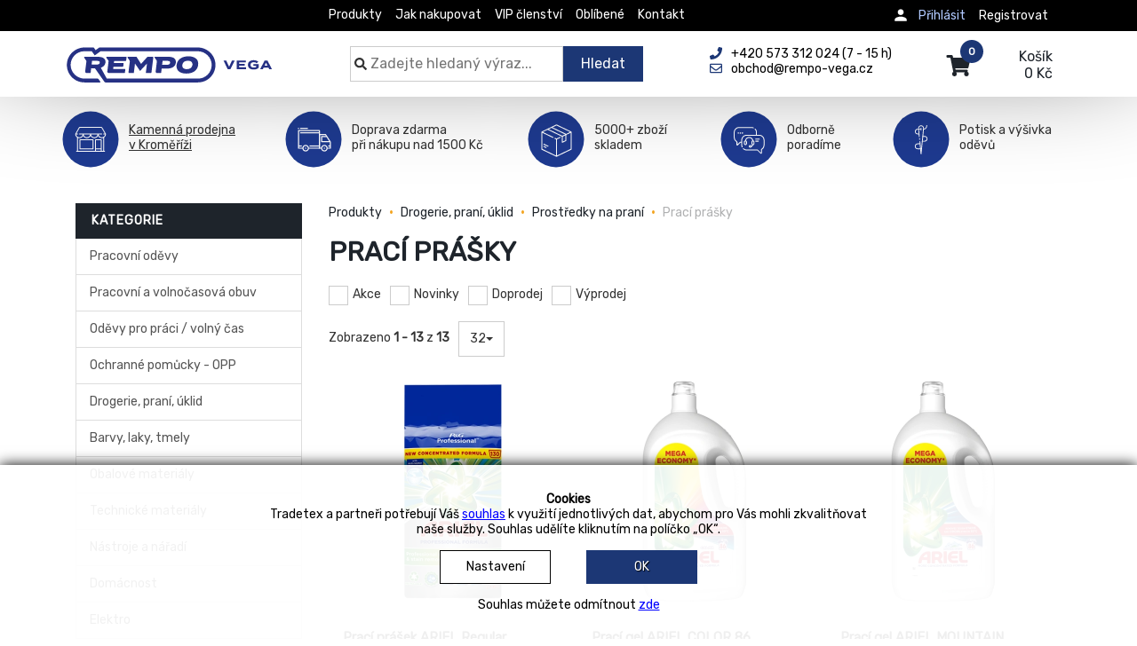

--- FILE ---
content_type: text/html; charset=UTF-8
request_url: https://www.rempo-vega.cz/kategorie/drogerie-prani-uklid/prostredky-na-prani/praci-prasky
body_size: 26591
content:
<!doctype html><html lang="cs"><head><meta charset="UTF-8"><meta name="viewport" content="width=device-width, initial-scale=1"><meta name="theme-color" content="#1c3775"><link rel="preconnect" href="//fonts.googleapis.com"><link rel="preconnect" href="//api.rempo-vega.cz"><meta name="description" content="Pomáháme firmám s dodávkami režijních materiálů a se zjednodušováním složitých firemních procesů."><meta name="keywords" content=""><title>Prací prášky | Rempo VEGA</title><link rel="stylesheet" type="text/css" href="/public/kurka/assets/compress_css/1769626719/553ddbc74baf3028a84d8ccba7e1022cstyle.css"><style></style><style>@import url('https://fonts.googleapis.com/css2?family=Rubik&display=swap');</style><script>window.getCookie = function(name) {var match = document.cookie.match(new RegExp('(^| )' + name + '=([^;]+)')); if (match) return match[2]};window.getGaConsent = function() { let coockie_val = getCookie('cookie-box'); let gtag_consent = {'ad_storage': 'denied', 'analytics_storage': 'denied','ad_user_data': 'denied', 'ad_personalization': 'denied'}; if(coockie_val !== undefined) { if(coockie_val.indexOf('ANALYTICS') !== -1) { gtag_consent.analytics_storage = 'granted'; } if(coockie_val.indexOf('MARKETING') !== -1) { gtag_consent.ad_storage = 'granted'; gtag_consent.ad_user_data = 'granted'; } if(coockie_val.indexOf('PERSONAL') !== -1) { gtag_consent.ad_personalization = 'granted'; } } return gtag_consent; };window.noMarketing = function() { let coockie_val = getCookie('cookie-box'); return coockie_val === undefined || coockie_val.indexOf('MARKETING') === -1; };</script><script async="" src="https://www.googletagmanager.com/gtag/js?id=UA-145088335-1"></script><script> window.dataLayer = window.dataLayer || []; function gtag() { dataLayer.push(arguments); } gtag('js', new Date()); gtag('config', 'UA-145088335-1');</script><script async="" src="https://www.googletagmanager.com/gtag/js?id=AW-10787054020"></script><script> window.dataLayer = window.dataLayer || []; function gtag() { dataLayer.push(arguments); } gtag('js', new Date()); gtag('config', 'AW-10787054020');</script><script> gtag('event', 'page_view', { 'send_to': 'AW-10787054020', 'value': 'replace with value', 'items': [{ 'id': 'replace with value', 'google_business_vertical': 'retail' }] });</script><script> let getGaConsent_json = getGaConsent();</script><script> gtag('consent', 'default', getGaConsent_json);</script><script type="text/javascript" src="https://c.seznam.cz/js/rc.js"></script><script> //console.log(getGaConsent_json); let retargetingConf = { rtgId: 142201, consent : (getGaConsent_json.ad_user_data === 'granted' ? 1 : 0) }; if (window.rc && window.rc.retargetingHit) { window.rc.retargetingHit(retargetingConf); }</script><script type="text/javascript"> var _smartsupp = _smartsupp || {}; _smartsupp.key = '41c6cbc8bac4583c3005498860fd82d1c58fde16'; window.smartsupp || (function (d) { var s, c, o = smartsupp = function () { o._.push(arguments) }; o._ = []; s = d.getElementsByTagName('script')[0]; c = d.createElement('script'); c.type = 'text/javascript'; c.charset = 'utf-8'; c.async = true; c.src = 'https://www.smartsuppchat.com/loader.js?'; s.parentNode.insertBefore(c, s); })(document);</script><script type="text/javascript"> var _hwq = _hwq || []; _hwq.push(['setKey', '98C386A75DE7AE1C0FF802285AD18C88']); _hwq.push(['setTopPos', '60']); _hwq.push(['showWidget', '21']); (function () { var ho = document.createElement('script'); ho.type = 'text/javascript'; ho.async = true; ho.src = 'https://cz.im9.cz/direct/i/gjs.php?n=wdgt&sak=98C386A75DE7AE1C0FF802285AD18C88'; var s = document.getElementsByTagName('script')[0]; s.parentNode.insertBefore(ho, s); })();</script><link rel="apple-touch-icon" sizes="180x180" href="/public/default/img/fav/rempo/apple-touch-icon.png"><link rel="icon" type="image/png" sizes="32x32" href="/public/default/img/fav/rempo/favicon-32x32.png"><link rel="icon" type="image/png" sizes="16x16" href="/public/default/img/fav/rempo/favicon-16x16.png"><link rel="mask-icon" href="/public/default/img/fav/rempo/safari-pinned-tab.svg" color="#5bbad5"><link rel="manifest" href="/manifest/rempo-vega.cz/manifest.json"><link rel="sitemap" href="/cron/sitemap-xml" type="application/xml"></head><body class="rempovega_body"><noscript>Javascript musí být povolen</noscript><div class="image-box"><span class="close">×</span><div class="image-box-content"><div class="image-box-body"></div><div class="image-box-thumbs"></div></div><a class="image-box-left" href="javascript:void(0)" rel="nofollow"><img src="/public/common/icons/back_white.svg" width="48" height="48" title="Předchozí" alt="image"></a><a class="image-box-right" href="javascript:void(0)" rel="nofollow"><img src="/public/common/icons/forward_white.svg" width="48" height="48" title="Další" alt="image"></a></div><div id="cookie-box" class="cookie-box" style="display: none;"><div class="wrapper"><div class="all_cookies_category" style="display: none;">MUST.ANALYTICS.MARKETING.PERSONAL</div><div class="allowed_cookies_category" style="display: none;"></div><strong>Cookies</strong><br>Tradetex a partneři potřebují Váš <a href="/cookies" class="fancybox_page modal-link blue">souhlas</a> k využití jednotlivých dat, abychom pro Vás mohli zkvalitňovat <br> naše služby. Souhlas udělíte kliknutím na políčko „OK“.<br><a class="modal-link fancybox_page" href="/cookie-settings" title="Nastavení"><div class="btn white">Nastavení</div></a><a href="#" class="cookies-allow-all" title="OK"><div class="btn icon-arrow-right">OK</div></a><br>Souhlas můžete odmítnout <a class="blue cookie-denied cookies-deny-all" href="">zde</a></div></div><div class="cookie-settings"></div><header class="header-for-tdx"><nav class="navbar navbar-default navbar-fixed-top" role="navigation"><div class="super-top-menu"><div class="container"><ul class="gen_menu" data-mt="4"><li data-id="1" class=""><a class="" href="/kategorie?main_products=0" title="Produkty">Produkty</a></li><li data-id="2" class=""><a class="" href="/jak-nakupovat" title="Jak nakupovat">Jak nakupovat</a></li><li data-id="3" class=""><a class="" href="/vip-clen" title="VIP členství">VIP členství</a></li><li data-id="4" class=""><a class="" href="/kategorie?favorite=1" title="Oblíbené">Oblíbené</a></li><li data-id="5" class=""><a class="" href="/kontakty" title="Kontakt">Kontakt</a></li></ul><a class="dropdown-toggle muj-ucet-text-hlava" data-toggle="modal" data-target="#loginModal" href="/login?self=1"><img class="login_pic" src="/public/default/img/prihlaseni03.svg" width="40" height="45" alt="image"></a><ul class="right_menu navbar-collapse"><li class="right"><a href="/wwwkontakt/sign-in">Registrovat</a></li><li class="right"><svg style="fill:#fff;position:absolute;left:0;top:-1px" xmlns="http://www.w3.org/2000/svg" width="20" height="20" viewbox="0 0 48 48"><path d="M24 24c4.42 0 8-3.59 8-8 0-4.42-3.58-8-8-8s-8 3.58-8 8c0 4.41 3.58 8 8 8zm0 4c-5.33 0-16 2.67-16 8v4h32v-4c0-5.33-10.67-8-16-8z"></path></svg><a class="login-link_new" href="javascript:void(0)" rel="nofollow">Přihlásit</a></li><div class="log_reg" style="display: none;"><a class="close-login-reg" href="javascript:void(0)" rel="nofollow"><svg xmlns="http://www.w3.org/2000/svg" width="24" height="24" viewbox="0 0 24 24"><path d="M19 6.41L17.59 5 12 10.59 6.41 5 5 6.41 10.59 12 5 17.59 6.41 19 12 13.41 17.59 19 19 17.59 13.41 12z"></path></svg></a><div class="log_reg-sec1"><form action="/login" method="post"><div class="form-group field-loginform-username required"><label class="control-label" for="loginform-username">Email</label><input type="text" id="loginform-username" class="form-control" name="WwwkontaktLoginForm[username]" placeholder="Login nebo email"></div><div class="form-group field-loginform-password required"><label class="control-label" for="loginform-password">Heslo</label><input type="password" id="loginform-password" class="form-control" name="WwwkontaktLoginForm[password]" placeholder="Heslo"></div><a class="btn-secondary text-left btn-block log-reg-link" name="login-button" href="/wwwkontakt/password-recovery">Zapomenuté heslo</a><button type="submit" class="btn login-button butt-4 btn-block" name="login-button">Přihlásit</button></form></div><div class="log_reg-sec2"><strong>Nemáte účet?<br>Registrujte se</strong><p></p><p>Registrace nezabere ani minutu, ale přinese řadu výhod.</p><div><svg xmlns="http://www.w3.org/2000/svg" width="15" height="15" viewbox="0 0 24 24"><path d="M12 2C6.48 2 2 6.48 2 12s4.48 10 10 10 10-4.48 10-10S17.52 2 12 2zm-2 15l-5-5 1.41-1.41L10 14.17l7.59-7.59L19 8l-9 9z"></path></svg><span class="log-reg-check">Věrnostní slevy</span><svg xmlns="http://www.w3.org/2000/svg" width="15" height="15" viewbox="0 0 24 24"><path d="M12 2C6.48 2 2 6.48 2 12s4.48 10 10 10 10-4.48 10-10S17.52 2 12 2zm-2 15l-5-5 1.41-1.41L10 14.17l7.59-7.59L19 8l-9 9z"></path></svg><span class="log-reg-check">Snadné opakování objednávek</span><svg xmlns="http://www.w3.org/2000/svg" width="15" height="15" viewbox="0 0 24 24"><path d="M12 2C6.48 2 2 6.48 2 12s4.48 10 10 10 10-4.48 10-10S17.52 2 12 2zm-2 15l-5-5 1.41-1.41L10 14.17l7.59-7.59L19 8l-9 9z"></path></svg><span class="log-reg-check">Historie objednávek</span><svg xmlns="http://www.w3.org/2000/svg" width="15" height="15" viewbox="0 0 24 24"><path d="M12 2C6.48 2 2 6.48 2 12s4.48 10 10 10 10-4.48 10-10S17.52 2 12 2zm-2 15l-5-5 1.41-1.41L10 14.17l7.59-7.59L19 8l-9 9z"></path></svg><span class="log-reg-check">Oblíbené zboží</span></div><a class="btn reg-link butt-4 btn-block" name="login-button" href="/wwwkontakt/sign-in">Registrovat se</a></div></div><li></li><li class="dropdown"><ul class="dropdown-menu logged_menu"></ul></li></ul></div></div><div class="container"><div class="navbar-header top-header"><button type="button" class="hamburger navbar-toggle" data-toggle="collapse" data-target=".navbar-ex1-collapse"><span class="sr-only">Menu</span><span class="icon-bar"></span><span class="icon-bar"></span><span class="icon-bar"></span></button><a class="navbar-brand external-link" href="https://www.rempo-vega.cz?main_products=0" aria-label="Rempo VEGA"><img src="/uploads/files/2020/08/4f11931032efbb32ba829f6f5727ab5a.svg" alt="logo"></a><div class="search_back"></div><div class="search-popup_top" id="search-popup_top"><div class="con3"><div class="search-wrap"><form autocomplete="off" class="search_form whisperer" action="/search"><div class="fixed_search" style="padding-right: 8px;"><svg class="svg-inline--fa fa-search fa-w-16 lupa-hlava1" aria-hidden="true" data-fa-processed="" data-prefix="fa" data-icon="search" role="img" xmlns="http://www.w3.org/2000/svg" viewbox="0 0 512 512"><path fill="currentColor" d="M505 442.7L405.3 343c-4.5-4.5-10.6-7-17-7H372c27.6-35.3 44-79.7 44-128C416 93.1 322.9 0 208 0S0 93.1 0 208s93.1 208 208 208c48.3 0 92.7-16.4 128-44v16.3c0 6.4 2.5 12.5 7 17l99.7 99.7c9.4 9.4 24.6 9.4 33.9 0l28.3-28.3c9.4-9.4 9.4-24.6.1-34zM208 336c-70.7 0-128-57.2-128-128 0-70.7 57.2-128 128-128 70.7 0 128 57.2 128 128 0 70.7-57.2 128-128 128z"></path></svg><input class="input-search-text search_text" type="text" value="" name="s" placeholder="Zadejte hledaný výraz..."><button class="input-search-butt" type="submit">Hledat</button><div class="search_whisperer"><div>Hledám</div></div></div><div class="col-sm-1 col-xs-3" style="padding-left: 8px;"></div></form></div></div></div><div class="head-info2"><div class="row"><div class="col-md-6"><div class="box"><a href="tel:+420573312024"><svg class="svg-inline--fa fa-phone fa-w-16" aria-hidden="true" data-fa-processed="" data-prefix="fas" data-icon="phone" role="img" xmlns="http://www.w3.org/2000/svg" viewbox="0 0 512 512"><path fill="currentColor" d="M493.397 24.615l-104-23.997c-11.314-2.611-22.879 3.252-27.456 13.931l-48 111.997a24 24 0 0 0 6.862 28.029l60.617 49.596c-35.973 76.675-98.938 140.508-177.249 177.248l-49.596-60.616a24 24 0 0 0-28.029-6.862l-111.997 48C3.873 366.516-1.994 378.08.618 389.397l23.997 104C27.109 504.204 36.748 512 48 512c256.087 0 464-207.532 464-464 0-11.176-7.714-20.873-18.603-23.385z"></path></svg><span class="head_black">+420 573 312 024&nbsp;(7 - 15 h)</span></a><br><a href="mailto:obchod@rempo-vega.cz"><svg class="svg-inline--fa fa-envelope fa-w-16" aria-hidden="true" data-fa-processed="" data-prefix="far" data-icon="envelope" role="img" xmlns="http://www.w3.org/2000/svg" viewbox="0 0 512 512"><path fill="currentColor" d="M464 64H48C21.49 64 0 85.49 0 112v288c0 26.51 21.49 48 48 48h416c26.51 0 48-21.49 48-48V112c0-26.51-21.49-48-48-48zm0 48v40.805c-22.422 18.259-58.168 46.651-134.587 106.49-16.841 13.247-50.201 45.072-73.413 44.701-23.208.375-56.579-31.459-73.413-44.701C106.18 199.465 70.425 171.067 48 152.805V112h416zM48 400V214.398c22.914 18.251 55.409 43.862 104.938 82.646 21.857 17.205 60.134 55.186 103.062 54.955 42.717.231 80.509-37.199 103.053-54.947 49.528-38.783 82.032-64.401 104.947-82.653V400H48z"></path></svg><span class="head_black">obchod@rempo-vega.cz</span></a></div></div></div></div><div class="right-menu-mobile"><a class="dropdown-toggle muj-ucet-text-hlava" data-toggle="modal" data-target="#loginModal" href="/login?self=1"><img class="login_pic" src="/public/default/img/prihlaseni03.svg" width="40" height="45" alt="image"></a><ul class="right_menu navbar-collapse"><li class="right"><a href="/wwwkontakt/sign-in">Registrovat</a></li><li class="right"><svg style="fill:#fff;position:absolute;left:0;top:-1px" xmlns="http://www.w3.org/2000/svg" width="20" height="20" viewbox="0 0 48 48"><path d="M24 24c4.42 0 8-3.59 8-8 0-4.42-3.58-8-8-8s-8 3.58-8 8c0 4.41 3.58 8 8 8zm0 4c-5.33 0-16 2.67-16 8v4h32v-4c0-5.33-10.67-8-16-8z"></path></svg><a class="login-link_new" href="javascript:void(0)" rel="nofollow">Přihlásit</a></li><div class="log_reg" style="display: none;"><a class="close-login-reg" href="javascript:void(0)" rel="nofollow"><svg xmlns="http://www.w3.org/2000/svg" width="24" height="24" viewbox="0 0 24 24"><path d="M19 6.41L17.59 5 12 10.59 6.41 5 5 6.41 10.59 12 5 17.59 6.41 19 12 13.41 17.59 19 19 17.59 13.41 12z"></path></svg></a><div class="log_reg-sec1"><form action="/login" method="post"><div class="form-group field-loginform-username2 required"><label class="control-label" for="loginform-username2">Email</label><input type="text" id="loginform-username2" class="form-control" name="WwwkontaktLoginForm[username]" placeholder="Login nebo email"></div><div class="form-group field-loginform-password2 required"><label class="control-label" for="loginform-password2">Heslo</label><input type="password" id="loginform-password2" class="form-control" name="WwwkontaktLoginForm[password]" placeholder="Heslo"></div><a class="btn-secondary text-left btn-block log-reg-link" name="login-button" href="/wwwkontakt/password-recovery">Zapomenuté heslo</a><button type="submit" class="btn login-button butt-4 btn-block" name="login-button">Přihlásit</button></form></div><div class="log_reg-sec2"><strong>Nemáte účet?<br>Registrujte se</strong><p></p><p>Registrace nezabere ani minutu, ale přinese řadu výhod.</p><div><svg xmlns="http://www.w3.org/2000/svg" width="15" height="15" viewbox="0 0 24 24"><path d="M12 2C6.48 2 2 6.48 2 12s4.48 10 10 10 10-4.48 10-10S17.52 2 12 2zm-2 15l-5-5 1.41-1.41L10 14.17l7.59-7.59L19 8l-9 9z"></path></svg><span class="log-reg-check">Věrnostní slevy</span><svg xmlns="http://www.w3.org/2000/svg" width="15" height="15" viewbox="0 0 24 24"><path d="M12 2C6.48 2 2 6.48 2 12s4.48 10 10 10 10-4.48 10-10S17.52 2 12 2zm-2 15l-5-5 1.41-1.41L10 14.17l7.59-7.59L19 8l-9 9z"></path></svg><span class="log-reg-check">Snadné opakování objednávek</span><svg xmlns="http://www.w3.org/2000/svg" width="15" height="15" viewbox="0 0 24 24"><path d="M12 2C6.48 2 2 6.48 2 12s4.48 10 10 10 10-4.48 10-10S17.52 2 12 2zm-2 15l-5-5 1.41-1.41L10 14.17l7.59-7.59L19 8l-9 9z"></path></svg><span class="log-reg-check">Historie objednávek</span><svg xmlns="http://www.w3.org/2000/svg" width="15" height="15" viewbox="0 0 24 24"><path d="M12 2C6.48 2 2 6.48 2 12s4.48 10 10 10 10-4.48 10-10S17.52 2 12 2zm-2 15l-5-5 1.41-1.41L10 14.17l7.59-7.59L19 8l-9 9z"></path></svg><span class="log-reg-check">Oblíbené zboží</span></div><a class="btn reg-link butt-4 btn-block" name="login-button" href="/wwwkontakt/sign-in">Registrovat se</a></div></div><li></li><li class="dropdown"><ul class="dropdown-menu logged_menu"></ul></li></ul></div><a href="/order/card" class="hlavicka-kosik"><svg class="svg-inline--fa fa-shopping-cart fa-w-18" aria-hidden="true" data-fa-processed="" data-prefix="fa" data-icon="shopping-cart" role="img" xmlns="http://www.w3.org/2000/svg" viewbox="0 0 576 512"><path fill="currentColor" d="M528.12 301.319l47.273-208C578.806 78.301 567.391 64 551.99 64H159.208l-9.166-44.81C147.758 8.021 137.93 0 126.529 0H24C10.745 0 0 10.745 0 24v16c0 13.255 10.745 24 24 24h69.883l70.248 343.435C147.325 417.1 136 435.222 136 456c0 30.928 25.072 56 56 56s56-25.072 56-56c0-15.674-6.447-29.835-16.824-40h209.647C430.447 426.165 424 440.326 424 456c0 30.928 25.072 56 56 56s56-25.072 56-56c0-22.172-12.888-41.332-31.579-50.405l5.517-24.276c3.413-15.018-8.002-29.319-23.403-29.319H218.117l-6.545-32h293.145c11.206 0 20.92-7.754 23.403-18.681z"></path></svg><div class="kosik-popis">Košík<br>0&nbsp;Kč</div><span class="badge">0</span></a></div><div class="collapse navbar-collapse navbar-ex1-collapse navbar-right mobile-nav"><ul class=""><ul class="gen_menu" data-mt="4"><li data-id="1" class=""><a class="" href="/kategorie?main_products=0" title="Produkty">Produkty</a></li><li data-id="2" class=""><a class="" href="/jak-nakupovat" title="Jak nakupovat">Jak nakupovat</a></li><li data-id="3" class=""><a class="" href="/vip-clen" title="VIP členství">VIP členství</a></li><li data-id="4" class=""><a class="" href="/kategorie?favorite=1" title="Oblíbené">Oblíbené</a></li><li data-id="5" class=""><a class="" href="/kontakty" title="Kontakt">Kontakt</a></li></ul></ul></div></div></nav><div id="loginModal" class="modal house-modal fade" role="dialog"><div class="modal-dialog modal-sm"><div class="modal-content"></div></div></div><div id="cartModal" class="modal fade" role="dialog"><div class="modal-dialog"><div class="modal-content"><div class="modal-body"></div></div></div></div><div id="ajax-spinner"><img class="loader_image" src="/public/default/404/loader_small.gif" alt="not found"></div></header><div class="content"><div id="ajax_load_products"><div class="five_section container"><div class="five_section1"><div class="five_item_ico"><img src="/public/default/img/ico/e-shop_ikony_vega01.svg" alt=""></div><div class="five_item_text"><a class="vymena" href="/prodejna-kromeriz#borm">Kamenná prodejna<br>v Kroměříži</a></div></div><div class="five_section2"><div class="five_item_ico"><img src="/public/default/img/ico/e-shop_ikony_vega02.svg" alt=""></div><div class="five_item_text">Doprava zdarma<br>při nákupu nad 1500 Kč</div></div><div class="five_section3"><div class="five_item_ico"><img src="/public/default/img/ico/e-shop_ikony_vega03.svg" alt=""></div><div class="five_item_text">5000+ zboží<br>skladem</div></div><div class="five_section4"><div class="five_item_ico"><img src="/public/default/img/ico/e-shop_ikony_vega04.svg" alt=""></div><div class="five_item_text">Odborně<br>poradíme</div></div><div class="five_section5 last"><div class="five_item_ico"><img src="/public/default/img/ico/e-shop_ikony_vega05.svg" alt=""></div><div class="five_item_text last">Potisk a výšivka<br>oděvů</div></div></div><section class="background-white padding-top-custom"><div class="container"><div><div class="col-xs-12 col-sm-3 col-ms-3 col-lg-3 search-wrap" id="left-filtr"><form class="x1 tdx_search_form search_form whisperer" autocomplete="off" action="/search"><div class=""><div id="custom-search-input"><div class="fixed_search input-group col-md-12"><input type="text" class="form-control input-lg search_text" name="s" placeholder="Zadejte hledaný výraz ..." value="" aria-label="Hledat"><span class="input-group-btn"><button class="btn btn-info btn-lg" aria-label="Hledat" type="button"><svg class="svg-inline--fa fa-search fa-w-16" aria-hidden="true" data-fa-processed="" data-prefix="fas" data-icon="search" role="img" xmlns="http://www.w3.org/2000/svg" viewbox="0 0 512 512"><path fill="currentColor" d="M505 442.7L405.3 343c-4.5-4.5-10.6-7-17-7H372c27.6-35.3 44-79.7 44-128C416 93.1 322.9 0 208 0S0 93.1 0 208s93.1 208 208 208c48.3 0 92.7-16.4 128-44v16.3c0 6.4 2.5 12.5 7 17l99.7 99.7c9.4 9.4 24.6 9.4 33.9 0l28.3-28.3c9.4-9.4 9.4-24.6.1-34zM208 336c-70.7 0-128-57.2-128-128 0-70.7 57.2-128 128-128 70.7 0 128 57.2 128 128 0 70.7-57.2 128-128 128z"></path></svg></button></span><ul class="search_whisperer"><li>Hledám</li></ul></div></div></div><input type="hidden" value="0" name="result_count"></form><div class=""><div class="vypis-filtr-nadpis-pole menu_show_on_mobile"><p class="vypis-filtr-nadpis-text">kategorie<svg class="svg-inline--fa fa-angle-down fa-w-10 pull-right hidden-lg hidden-md hidden-sm" aria-hidden="true" data-fa-processed="" data-prefix="fas" data-icon="angle-down" role="img" xmlns="http://www.w3.org/2000/svg" viewbox="0 0 320 512"><path fill="currentColor" d="M143 352.3L7 216.3c-9.4-9.4-9.4-24.6 0-33.9l22.6-22.6c9.4-9.4 24.6-9.4 33.9 0l96.4 96.4 96.4-96.4c9.4-9.4 24.6-9.4 33.9 0l22.6 22.6c9.4 9.4 9.4 24.6 0 33.9l-136 136c-9.2 9.4-24.4 9.4-33.8 0z"></path></svg></p></div><div id="menu" class="menu_hidden_on_mobile hidden-xs"><div class="panel list-group"><div id="sm" class="sublinks ajax_load_categories_unset"><a href="/kategorie/pracovni-odevy?list=disable" class="list-group-item open_next_absolute_submenu" data-target="key_6" title="Kategorie - Pracovní oděvy">Pracovní oděvy</a><div id="key_6" class="remove_in_collapse absolute menu-1 collapse" style="height: 422px"><a href="#" class="close_abs_cat_menu"><img width="16" height="16" src="/public/kurka/img/ico/close.svg" title="Zavřít" alt="image"></a><div class="otevrene-menu"><div class="otevrene-menu-img" style="background: url(&#039;https://api.rempo-vega.cz/files/rempo-vega.cz/sklsortstrom/6/18806_200x200.png.webp&#039;) no-repeat bottom right; background-size: 220px;"><div class="menu-butts row"><div class="col-md-4"><a href="/kategorie/pracovni-odevy/zdravotnicke-odevy" title="Kategorie - Zdravotnické oděvy"><div class="menu-butt"><div style="display: flex;"><img title="zdravotni.jpg" alt="zdravotni.jpg" data-primary_key="7" class="lazy menu-img" loading="lazy" src="https://api.rempo-vega.cz/files/rempo-vega.cz/sklsortstrom/7/19618_11x11.jpg.webp" data-srcset="https://api.rempo-vega.cz/files/rempo-vega.cz/sklsortstrom/7/19618_110x110.jpg.webp 110w" data-attachment-id="19618" data-pos="1" data-src="https://api.rempo-vega.cz/files/rempo-vega.cz/sklsortstrom/7/19618_110x110.jpg.webp" width="110" height="110"><p class="produkt-karta-text-1 menu-text">Zdravotnické oděvy</p></div></div></a></div><div class="col-md-4"><a href="/kategorie/pracovni-odevy/gastro-odevy" title="Kategorie - Gastro oděvy"><div class="menu-butt"><div style="display: flex;"><img title="gastro3.jpg" alt="gastro3.jpg" data-primary_key="8" class="lazy menu-img" loading="lazy" src="https://api.rempo-vega.cz/files/rempo-vega.cz/sklsortstrom/8/19615_11x11.jpg.webp" data-srcset="https://api.rempo-vega.cz/files/rempo-vega.cz/sklsortstrom/8/19615_110x110.jpg.webp 110w" data-attachment-id="19615" data-pos="1" data-src="https://api.rempo-vega.cz/files/rempo-vega.cz/sklsortstrom/8/19615_110x110.jpg.webp" width="110" height="110"><p class="produkt-karta-text-1 menu-text">Gastro oděvy</p></div></div></a></div><div class="col-md-4"><a href="/kategorie/pracovni-odevy/monterkove-odevy" title="Kategorie - Montérkové oděvy"><div class="menu-butt"><div style="display: flex;"><img title="monterky3.jpg" alt="monterky3.jpg" data-primary_key="9" class="lazy menu-img" loading="lazy" src="https://api.rempo-vega.cz/files/rempo-vega.cz/sklsortstrom/9/19125_11x11.jpg.webp" data-srcset="https://api.rempo-vega.cz/files/rempo-vega.cz/sklsortstrom/9/19125_110x110.jpg.webp 110w" data-attachment-id="19125" data-pos="1" data-src="https://api.rempo-vega.cz/files/rempo-vega.cz/sklsortstrom/9/19125_110x110.jpg.webp" width="110" height="110"><p class="produkt-karta-text-1 menu-text">Montérkové oděvy</p></div></div></a></div><div class="col-md-4"><a href="/kategorie/pracovni-odevy/reflexni-pracovni-odevy" title="Kategorie - Reflexní pracovní oděvy"><div class="menu-butt"><div style="display: flex;"><img title="vystrazne3.jpg" alt="vystrazne3.jpg" data-primary_key="10" class="lazy menu-img" loading="lazy" src="https://api.rempo-vega.cz/files/rempo-vega.cz/sklsortstrom/10/19128_11x11.jpg.webp" data-srcset="https://api.rempo-vega.cz/files/rempo-vega.cz/sklsortstrom/10/19128_110x110.jpg.webp 110w" data-attachment-id="19128" data-pos="1" data-src="https://api.rempo-vega.cz/files/rempo-vega.cz/sklsortstrom/10/19128_110x110.jpg.webp" width="110" height="110"><p class="produkt-karta-text-1 menu-text">Reflexní pracovní oděvy</p></div></div></a></div><div class="col-md-4"><a href="/kategorie/pracovni-odevy/specialni-profesni-odevy" title="Kategorie - Speciální profesní oděvy"><div class="menu-butt"><div style="display: flex;"><img title="specal_01.jpg" alt="specal_01.jpg" data-primary_key="12" class="lazy menu-img" loading="lazy" src="https://api.rempo-vega.cz/files/rempo-vega.cz/sklsortstrom/12/19134_11x11.jpg.webp" data-srcset="https://api.rempo-vega.cz/files/rempo-vega.cz/sklsortstrom/12/19134_110x110.jpg.webp 110w" data-attachment-id="19134" data-pos="1" data-src="https://api.rempo-vega.cz/files/rempo-vega.cz/sklsortstrom/12/19134_110x110.jpg.webp" width="110" height="110"><p class="produkt-karta-text-1 menu-text">Speciální profesní oděvy</p></div></div></a></div><div class="col-md-4"><a href="/kategorie/pracovni-odevy/potisk-odevu" title="Kategorie - Potisk oděvů"><div class="menu-butt"><div style="display: flex;"><img title="potisk.jpg" alt="potisk.jpg" data-primary_key="14" class="lazy menu-img" loading="lazy" src="https://api.rempo-vega.cz/files/rempo-vega.cz/sklsortstrom/14/19141_11x11.jpg.webp" data-srcset="https://api.rempo-vega.cz/files/rempo-vega.cz/sklsortstrom/14/19141_110x110.jpg.webp 110w" data-attachment-id="19141" data-pos="1" data-src="https://api.rempo-vega.cz/files/rempo-vega.cz/sklsortstrom/14/19141_110x110.jpg.webp" width="110" height="110"><p class="produkt-karta-text-1 menu-text">Potisk oděvů</p></div></div></a></div><div class="col-md-4"><a href="/kategorie/pracovni-odevy/jednorazove-odevy" title="Kategorie - Jednorázové oděvy"><div class="menu-butt"><div style="display: flex;"><img title="jodevy3.jpg" alt="jodevy3.jpg" data-primary_key="465" class="lazy menu-img" loading="lazy" src="https://api.rempo-vega.cz/files/rempo-vega.cz/sklsortstrom/465/31905_11x11.jpg.webp" data-srcset="https://api.rempo-vega.cz/files/rempo-vega.cz/sklsortstrom/465/31905_110x110.jpg.webp 110w" data-attachment-id="31905" data-pos="1" data-src="https://api.rempo-vega.cz/files/rempo-vega.cz/sklsortstrom/465/31905_110x110.jpg.webp" width="110" height="110"><p class="produkt-karta-text-1 menu-text">Jednorázové oděvy</p></div></div></a></div><div class="menu-butts col-md-2"></div></div></div></div></div><a href="/kategorie/pracovni-odevy/zdravotnicke-odevy" class="list-group-item sub_level2 menu_show_on_mobile_media" title="Kategorie - Zdravotnické oděvy">Zdravotnické oděvy</a><a href="/kategorie/pracovni-odevy/zdravotnicke-odevy" class="list-group-item sub_level3 menu_show_on_mobile_media" title="Kategorie - Zdravotnické oděvy">Zdravotnické kalhoty</a><a href="/kategorie/pracovni-odevy/zdravotnicke-odevy" class="list-group-item sub_level3 menu_show_on_mobile_media" title="Kategorie - Zdravotnické oděvy">Zdravotnické haleny</a><a href="/kategorie/pracovni-odevy/zdravotnicke-odevy" class="list-group-item sub_level3 menu_show_on_mobile_media" title="Kategorie - Zdravotnické oděvy">Zdravotnické pláště</a><a href="/kategorie/pracovni-odevy/zdravotnicke-odevy" class="list-group-item sub_level3 menu_show_on_mobile_media" title="Kategorie - Zdravotnické oděvy">Zdravotnické košile / polokošile</a><a href="/kategorie/pracovni-odevy/zdravotnicke-odevy" class="list-group-item sub_level3 menu_show_on_mobile_media" title="Kategorie - Zdravotnické oděvy">Zdravotnické sukně / šaty</a><a href="/kategorie/pracovni-odevy/gastro-odevy" class="list-group-item sub_level2 menu_show_on_mobile_media" title="Kategorie - Gastro oděvy">Gastro oděvy</a><a href="/kategorie/pracovni-odevy/gastro-odevy" class="list-group-item sub_level3 menu_show_on_mobile_media" title="Kategorie - Gastro oděvy">Kuchařské rondony</a><a href="/kategorie/pracovni-odevy/gastro-odevy" class="list-group-item sub_level3 menu_show_on_mobile_media" title="Kategorie - Gastro oděvy">Gastro vesty</a><a href="/kategorie/pracovni-odevy/gastro-odevy" class="list-group-item sub_level3 menu_show_on_mobile_media" title="Kategorie - Gastro oděvy">Gastro pláště</a><a href="/kategorie/pracovni-odevy/gastro-odevy" class="list-group-item sub_level3 menu_show_on_mobile_media" title="Kategorie - Gastro oděvy">Gastro zástěry</a><a href="/kategorie/pracovni-odevy/gastro-odevy" class="list-group-item sub_level3 menu_show_on_mobile_media" title="Kategorie - Gastro oděvy">Gastro košile/bluzy</a><a href="/kategorie/pracovni-odevy/gastro-odevy" class="list-group-item sub_level3 menu_show_on_mobile_media" title="Kategorie - Gastro oděvy">Gastro kalhoty</a><a href="/kategorie/pracovni-odevy/gastro-odevy" class="list-group-item sub_level3 menu_show_on_mobile_media" title="Kategorie - Gastro oděvy">Gastro sukně / šaty</a><a href="/kategorie/pracovni-odevy/gastro-odevy" class="list-group-item sub_level3 menu_show_on_mobile_media" title="Kategorie - Gastro oděvy">Ostatní gastro oděvy</a><a href="/kategorie/pracovni-odevy/monterkove-odevy" class="list-group-item sub_level2 menu_show_on_mobile_media" title="Kategorie - Montérkové oděvy">Montérkové oděvy</a><a href="/kategorie/pracovni-odevy/monterkove-odevy" class="list-group-item sub_level3 menu_show_on_mobile_media" title="Kategorie - Montérkové oděvy">Montérkové bundy a blůzy</a><a href="/kategorie/pracovni-odevy/monterkove-odevy" class="list-group-item sub_level3 menu_show_on_mobile_media" title="Kategorie - Montérkové oděvy">Montérkové kalhoty</a><a href="/kategorie/pracovni-odevy/monterkove-odevy" class="list-group-item sub_level3 menu_show_on_mobile_media" title="Kategorie - Montérkové oděvy">Montérkové kombinézy</a><a href="/kategorie/pracovni-odevy/monterkove-odevy" class="list-group-item sub_level3 menu_show_on_mobile_media" title="Kategorie - Montérkové oděvy">Montérkové soupravy</a><a href="/kategorie/pracovni-odevy/reflexni-pracovni-odevy" class="list-group-item sub_level2 menu_show_on_mobile_media" title="Kategorie - Reflexní pracovní oděvy">Reflexní pracovní oděvy</a><a href="/kategorie/pracovni-odevy/specialni-profesni-odevy" class="list-group-item sub_level2 menu_show_on_mobile_media" title="Kategorie - Speciální profesní oděvy">Speciální profesní oděvy</a><a href="/kategorie/pracovni-odevy/potisk-odevu" class="list-group-item sub_level2 menu_show_on_mobile_media" title="Kategorie - Potisk oděvů">Potisk oděvů</a><a href="/kategorie/pracovni-odevy/jednorazove-odevy" class="list-group-item sub_level2 menu_show_on_mobile_media" title="Kategorie - Jednorázové oděvy">Jednorázové oděvy</a><a href="/kategorie/pracovni-obuv?list=disable" class="list-group-item open_next_absolute_submenu" data-target="key_16" title="Kategorie - Pracovní a volnočasová obuv">Pracovní a volnočasová obuv</a><div id="key_16" class="remove_in_collapse absolute menu-1 collapse" style="height: 422px"><a href="#" class="close_abs_cat_menu"><img width="16" height="16" src="/public/kurka/img/ico/close.svg" title="Zavřít" alt="image"></a><div class="otevrene-menu"><div class="otevrene-menu-img" style="background: url(&#039;https://api.rempo-vega.cz/files/rempo-vega.cz/sklsortstrom/16/18808_200x200.png.webp&#039;) no-repeat bottom right; background-size: 220px;"><div class="menu-butts row"><div class="col-md-4"><a href="/kategorie/pracovni-obuv/pracovni-obuv-kotnikova" title="Kategorie - Pracovní obuv kotníková"><div class="menu-butt"><div style="display: flex;"><img title="kontikova3.jpg" alt="kontikova3.jpg" data-primary_key="19" class="lazy menu-img" loading="lazy" src="https://api.rempo-vega.cz/files/rempo-vega.cz/sklsortstrom/19/19095_11x11.jpg.webp" data-srcset="https://api.rempo-vega.cz/files/rempo-vega.cz/sklsortstrom/19/19095_110x110.jpg.webp 110w" data-attachment-id="19095" data-pos="1" data-src="https://api.rempo-vega.cz/files/rempo-vega.cz/sklsortstrom/19/19095_110x110.jpg.webp" width="110" height="110"><p class="produkt-karta-text-1 menu-text">Pracovní obuv kotníková</p></div></div></a></div><div class="col-md-4"><a href="/kategorie/pracovni-obuv/pracovni-obuv-zdravotni" title="Kategorie - Pracovní obuv zdravotní"><div class="menu-butt"><div style="display: flex;"><img title="zdravotni3.jpg" alt="zdravotni3.jpg" data-primary_key="20" class="lazy menu-img" loading="lazy" src="https://api.rempo-vega.cz/files/rempo-vega.cz/sklsortstrom/20/19098_11x11.jpg.webp" data-srcset="https://api.rempo-vega.cz/files/rempo-vega.cz/sklsortstrom/20/19098_110x110.jpg.webp 110w" data-attachment-id="19098" data-pos="1" data-src="https://api.rempo-vega.cz/files/rempo-vega.cz/sklsortstrom/20/19098_110x110.jpg.webp" width="110" height="110"><p class="produkt-karta-text-1 menu-text">Pracovní obuv zdravotní</p></div></div></a></div><div class="col-md-4"><a href="/kategorie/pracovni-obuv/pracovni-polobotky" title="Kategorie - Pracovní polobotky"><div class="menu-butt"><div style="display: flex;"><img title="polobotky.jpg" alt="polobotky.jpg" data-primary_key="21" class="lazy menu-img" loading="lazy" src="https://api.rempo-vega.cz/files/rempo-vega.cz/sklsortstrom/21/19101_11x11.jpg.webp" data-srcset="https://api.rempo-vega.cz/files/rempo-vega.cz/sklsortstrom/21/19101_110x110.jpg.webp 110w" data-attachment-id="19101" data-pos="1" data-src="https://api.rempo-vega.cz/files/rempo-vega.cz/sklsortstrom/21/19101_110x110.jpg.webp" width="110" height="110"><p class="produkt-karta-text-1 menu-text">Pracovní polobotky</p></div></div></a></div><div class="col-md-4"><a href="/kategorie/pracovni-obuv/pracovni-obuv-zimni" title="Kategorie - Pracovní obuv zimní"><div class="menu-butt"><div style="display: flex;"><img title="zimniobuv3.jpg" alt="zimniobuv3.jpg" data-primary_key="22" class="lazy menu-img" loading="lazy" src="https://api.rempo-vega.cz/files/rempo-vega.cz/sklsortstrom/22/19104_11x11.jpg.webp" data-srcset="https://api.rempo-vega.cz/files/rempo-vega.cz/sklsortstrom/22/19104_110x110.jpg.webp 110w" data-attachment-id="19104" data-pos="1" data-src="https://api.rempo-vega.cz/files/rempo-vega.cz/sklsortstrom/22/19104_110x110.jpg.webp" width="110" height="110"><p class="produkt-karta-text-1 menu-text">Pracovní obuv zimní</p></div></div></a></div><div class="col-md-4"><a href="/kategorie/pracovni-obuv/pracovni-sandaly" title="Kategorie - Pracovní sandály"><div class="menu-butt"><div style="display: flex;"><img title="prac_sandal_03.jpg" alt="prac_sandal_03.jpg" data-primary_key="23" class="lazy menu-img" loading="lazy" src="https://api.rempo-vega.cz/files/rempo-vega.cz/sklsortstrom/23/30156_11x11.jpg.webp" data-srcset="https://api.rempo-vega.cz/files/rempo-vega.cz/sklsortstrom/23/30156_110x110.jpg.webp 110w" data-attachment-id="30156" data-pos="1" data-src="https://api.rempo-vega.cz/files/rempo-vega.cz/sklsortstrom/23/30156_110x110.jpg.webp" width="110" height="110"><p class="produkt-karta-text-1 menu-text">Pracovní sandály</p></div></div></a></div><div class="col-md-4"><a href="/kategorie/poloholnova-a-holenova-obuv" title="Kategorie - Poloholeňová a holeňová obuv"><div class="menu-butt"><div style="display: flex;"><img title="poloholen.jpg" alt="poloholen.jpg" data-primary_key="491" class="lazy menu-img" loading="lazy" src="https://api.rempo-vega.cz/files/rempo-vega.cz/sklsortstrom/491/35254_11x11.jpg.webp" data-srcset="https://api.rempo-vega.cz/files/rempo-vega.cz/sklsortstrom/491/35254_110x110.jpg.webp 110w" data-attachment-id="35254" data-pos="1" data-src="https://api.rempo-vega.cz/files/rempo-vega.cz/sklsortstrom/491/35254_110x110.jpg.webp" width="110" height="110"><p class="produkt-karta-text-1 menu-text">Poloholeňová a holeňová obuv</p></div></div></a></div><div class="col-md-4"><a href="/kategorie/pracovni-obuv/pracovni-pantofle" title="Kategorie - Pantofle"><div class="menu-butt"><div style="display: flex;"><img title="pantofle.jpg" alt="pantofle.jpg" data-primary_key="24" class="lazy menu-img" loading="lazy" src="https://api.rempo-vega.cz/files/rempo-vega.cz/sklsortstrom/24/19110_11x11.jpg.webp" data-srcset="https://api.rempo-vega.cz/files/rempo-vega.cz/sklsortstrom/24/19110_110x110.jpg.webp 110w" data-attachment-id="19110" data-pos="1" data-src="https://api.rempo-vega.cz/files/rempo-vega.cz/sklsortstrom/24/19110_110x110.jpg.webp" width="110" height="110"><p class="produkt-karta-text-1 menu-text">Pantofle</p></div></div></a></div><div class="col-md-4"><a href="/kategorie/pracovni-obuv/holinky" title="Kategorie - Holínky"><div class="menu-butt"><div style="display: flex;"><img title="holinky.jpg" alt="holinky.jpg" data-primary_key="25" class="lazy menu-img" loading="lazy" src="https://api.rempo-vega.cz/files/rempo-vega.cz/sklsortstrom/25/19113_11x11.jpg.webp" data-srcset="https://api.rempo-vega.cz/files/rempo-vega.cz/sklsortstrom/25/19113_110x110.jpg.webp 110w" data-attachment-id="19113" data-pos="1" data-src="https://api.rempo-vega.cz/files/rempo-vega.cz/sklsortstrom/25/19113_110x110.jpg.webp" width="110" height="110"><p class="produkt-karta-text-1 menu-text">Holínky</p></div></div></a></div><div class="col-md-4"><a href="/kategorie/pracovni-obuv/doplnky-obuvi" title="Kategorie - Doplňky obuvi"><div class="menu-butt"><div style="display: flex;"><img title="snerovadlo.jpg" alt="snerovadlo.jpg" data-primary_key="26" class="lazy menu-img" loading="lazy" src="https://api.rempo-vega.cz/files/rempo-vega.cz/sklsortstrom/26/19116_11x11.jpg.webp" data-srcset="https://api.rempo-vega.cz/files/rempo-vega.cz/sklsortstrom/26/19116_110x110.jpg.webp 110w" data-attachment-id="19116" data-pos="1" data-src="https://api.rempo-vega.cz/files/rempo-vega.cz/sklsortstrom/26/19116_110x110.jpg.webp" width="110" height="110"><p class="produkt-karta-text-1 menu-text">Doplňky obuvi</p></div></div></a></div><div class="col-md-4"><a href="/kategorie/pracovni-a-volnocasova-obuv/volnocasova-obuv" title="Kategorie - Volnočasová obuv"><div class="menu-butt"><div style="display: flex;"><img title="voln_obuv.jpg" alt="voln_obuv.jpg" data-primary_key="514" class="lazy menu-img" loading="lazy" src="https://api.rempo-vega.cz/files/rempo-vega.cz/sklsortstrom/514/42937_11x11.jpg.webp" data-srcset="https://api.rempo-vega.cz/files/rempo-vega.cz/sklsortstrom/514/42937_110x110.jpg.webp 110w" data-attachment-id="42937" data-pos="1" data-src="https://api.rempo-vega.cz/files/rempo-vega.cz/sklsortstrom/514/42937_110x110.jpg.webp" width="110" height="110"><p class="produkt-karta-text-1 menu-text">Volnočasová obuv</p></div></div></a></div><div class="menu-butts col-md-2"></div></div></div></div></div><a href="/kategorie/pracovni-obuv/pracovni-obuv-kotnikova" class="list-group-item sub_level2 menu_show_on_mobile_media" title="Kategorie - Pracovní obuv kotníková">Pracovní obuv kotníková</a><a href="/kategorie/pracovni-obuv/pracovni-obuv-kotnikova" class="list-group-item sub_level3 menu_show_on_mobile_media" title="Kategorie - Pracovní obuv kotníková">Bez vyztužené špičky</a><a href="/kategorie/pracovni-obuv/pracovni-obuv-kotnikova" class="list-group-item sub_level3 menu_show_on_mobile_media" title="Kategorie - Pracovní obuv kotníková">S vyztuženou špičkou</a><a href="/kategorie/pracovni-obuv/pracovni-obuv-kotnikova" class="list-group-item sub_level3 menu_show_on_mobile_media" title="Kategorie - Pracovní obuv kotníková">S vyztuženou špickou a podrážkou</a><a href="/kategorie/pracovni-obuv/pracovni-obuv-zdravotni" class="list-group-item sub_level2 menu_show_on_mobile_media" title="Kategorie - Pracovní obuv zdravotní">Pracovní obuv zdravotní</a><a href="/kategorie/pracovni-obuv/pracovni-polobotky" class="list-group-item sub_level2 menu_show_on_mobile_media" title="Kategorie - Pracovní polobotky">Pracovní polobotky</a><a href="/kategorie/pracovni-obuv/pracovni-polobotky" class="list-group-item sub_level3 menu_show_on_mobile_media" title="Kategorie - Pracovní polobotky">Bez vyztužené špičky</a><a href="/kategorie/pracovni-obuv/pracovni-polobotky" class="list-group-item sub_level3 menu_show_on_mobile_media" title="Kategorie - Pracovní polobotky">S vyztuženou špičkou</a><a href="/kategorie/pracovni-obuv/pracovni-polobotky" class="list-group-item sub_level3 menu_show_on_mobile_media" title="Kategorie - Pracovní polobotky">S vyztuženou špickou a podrážkou</a><a href="/kategorie/pracovni-obuv/pracovni-obuv-zimni" class="list-group-item sub_level2 menu_show_on_mobile_media" title="Kategorie - Pracovní obuv zimní">Pracovní obuv zimní</a><a href="/kategorie/pracovni-obuv/pracovni-sandaly" class="list-group-item sub_level2 menu_show_on_mobile_media" title="Kategorie - Pracovní sandály">Pracovní sandály</a><a href="/kategorie/pracovni-obuv/pracovni-sandaly" class="list-group-item sub_level3 menu_show_on_mobile_media" title="Kategorie - Pracovní sandály">Bez vyztužené špičky</a><a href="/kategorie/pracovni-obuv/pracovni-sandaly" class="list-group-item sub_level3 menu_show_on_mobile_media" title="Kategorie - Pracovní sandály">S vyztuženou špičkou</a><a href="/kategorie/pracovni-obuv/pracovni-sandaly" class="list-group-item sub_level3 menu_show_on_mobile_media" title="Kategorie - Pracovní sandály">S vyztuženou špickou a podrážkou</a><a href="/kategorie/poloholnova-a-holenova-obuv" class="list-group-item sub_level2 menu_show_on_mobile_media" title="Kategorie - Poloholeňová a holeňová obuv">Poloholeňová a holeňová obuv</a><a href="/kategorie/pracovni-obuv/pracovni-pantofle" class="list-group-item sub_level2 menu_show_on_mobile_media" title="Kategorie - Pantofle">Pantofle</a><a href="/kategorie/pracovni-obuv/holinky" class="list-group-item sub_level2 menu_show_on_mobile_media" title="Kategorie - Holínky">Holínky</a><a href="/kategorie/pracovni-obuv/doplnky-obuvi" class="list-group-item sub_level2 menu_show_on_mobile_media" title="Kategorie - Doplňky obuvi">Doplňky obuvi</a><a href="/kategorie/pracovni-a-volnocasova-obuv/volnocasova-obuv" class="list-group-item sub_level2 menu_show_on_mobile_media" title="Kategorie - Volnočasová obuv">Volnočasová obuv</a><a href="/kategorie/odevy-pro-praci-volny-cas?list=disable" class="list-group-item open_next_absolute_submenu" data-target="key_27" title="Kategorie - Oděvy pro práci / volný čas">Oděvy pro práci / volný čas</a><div id="key_27" class="remove_in_collapse absolute menu-1 collapse" style="height: 422px"><a href="#" class="close_abs_cat_menu"><img width="16" height="16" src="/public/kurka/img/ico/close.svg" title="Zavřít" alt="image"></a><div class="otevrene-menu"><div class="otevrene-menu-img" style="background: url(&#039;https://api.rempo-vega.cz/files/rempo-vega.cz/sklsortstrom/27/18810_200x200.png.webp&#039;) no-repeat bottom right; background-size: 220px;"><div class="menu-butts row"><div class="col-md-4"><a href="/kategorie/odevy-pro-praci-volny-cas/kalhoty" title="Kategorie - Kalhoty"><div class="menu-butt"><div style="display: flex;"><img title="kalhoty3.jpg" alt="kalhoty3.jpg" data-primary_key="28" class="lazy menu-img" loading="lazy" src="https://api.rempo-vega.cz/files/rempo-vega.cz/sklsortstrom/28/19150_11x11.jpg.webp" data-srcset="https://api.rempo-vega.cz/files/rempo-vega.cz/sklsortstrom/28/19150_110x110.jpg.webp 110w" data-attachment-id="19150" data-pos="1" data-src="https://api.rempo-vega.cz/files/rempo-vega.cz/sklsortstrom/28/19150_110x110.jpg.webp" width="110" height="110"><p class="produkt-karta-text-1 menu-text">Kalhoty</p></div></div></a></div><div class="col-md-4"><a href="/kategorie/odevy-pro-praci-volny-cas/tricka" title="Kategorie - Trička"><div class="menu-butt"><div style="display: flex;"><img title="triko3.jpg" alt="triko3.jpg" data-primary_key="29" class="lazy menu-img" loading="lazy" src="https://api.rempo-vega.cz/files/rempo-vega.cz/sklsortstrom/29/19153_11x11.jpg.webp" data-srcset="https://api.rempo-vega.cz/files/rempo-vega.cz/sklsortstrom/29/19153_110x110.jpg.webp 110w" data-attachment-id="19153" data-pos="1" data-src="https://api.rempo-vega.cz/files/rempo-vega.cz/sklsortstrom/29/19153_110x110.jpg.webp" width="110" height="110"><p class="produkt-karta-text-1 menu-text">Trička</p></div></div></a></div><div class="col-md-4"><a href="/kategorie/odevy-pro-praci-volny-cas/bundy" title="Kategorie - Bundy"><div class="menu-butt"><div style="display: flex;"><img title="bunda3.jpg" alt="bunda3.jpg" data-primary_key="30" class="lazy menu-img" loading="lazy" src="https://api.rempo-vega.cz/files/rempo-vega.cz/sklsortstrom/30/19156_11x11.jpg.webp" data-srcset="https://api.rempo-vega.cz/files/rempo-vega.cz/sklsortstrom/30/19156_110x110.jpg.webp 110w" data-attachment-id="19156" data-pos="1" data-src="https://api.rempo-vega.cz/files/rempo-vega.cz/sklsortstrom/30/19156_110x110.jpg.webp" width="110" height="110"><p class="produkt-karta-text-1 menu-text">Bundy</p></div></div></a></div><div class="col-md-4"><a href="/kategorie/odevy-pro-praci-volny-cas/kosile" title="Kategorie - Košile"><div class="menu-butt"><div style="display: flex;"><img title="kosile3.jpg" alt="kosile3.jpg" data-primary_key="31" class="lazy menu-img" loading="lazy" src="https://api.rempo-vega.cz/files/rempo-vega.cz/sklsortstrom/31/19159_11x11.jpg.webp" data-srcset="https://api.rempo-vega.cz/files/rempo-vega.cz/sklsortstrom/31/19159_110x110.jpg.webp 110w" data-attachment-id="19159" data-pos="1" data-src="https://api.rempo-vega.cz/files/rempo-vega.cz/sklsortstrom/31/19159_110x110.jpg.webp" width="110" height="110"><p class="produkt-karta-text-1 menu-text">Košile</p></div></div></a></div><div class="col-md-4"><a href="/kategorie/odevy-pro-praci-volny-cas/sukne" title="Kategorie - Sukně"><div class="menu-butt"><div style="display: flex;"><img title="sukne.jpg" alt="sukne.jpg" data-primary_key="32" class="lazy menu-img" loading="lazy" src="https://api.rempo-vega.cz/files/rempo-vega.cz/sklsortstrom/32/19162_11x11.jpg.webp" data-srcset="https://api.rempo-vega.cz/files/rempo-vega.cz/sklsortstrom/32/19162_110x110.jpg.webp 110w" data-attachment-id="19162" data-pos="1" data-src="https://api.rempo-vega.cz/files/rempo-vega.cz/sklsortstrom/32/19162_110x110.jpg.webp" width="110" height="110"><p class="produkt-karta-text-1 menu-text">Sukně</p></div></div></a></div><div class="col-md-4"><a href="/kategorie/odevy-pro-praci-volny-cas/vesty" title="Kategorie - Vesty"><div class="menu-butt"><div style="display: flex;"><img title="vesta3.jpg" alt="vesta3.jpg" data-primary_key="33" class="lazy menu-img" loading="lazy" src="https://api.rempo-vega.cz/files/rempo-vega.cz/sklsortstrom/33/19165_11x11.jpg.webp" data-srcset="https://api.rempo-vega.cz/files/rempo-vega.cz/sklsortstrom/33/19165_110x110.jpg.webp 110w" data-attachment-id="19165" data-pos="1" data-src="https://api.rempo-vega.cz/files/rempo-vega.cz/sklsortstrom/33/19165_110x110.jpg.webp" width="110" height="110"><p class="produkt-karta-text-1 menu-text">Vesty</p></div></div></a></div><div class="col-md-4"><a href="/kategorie/odevy-pro-praci-volny-cas/ponozky" title="Kategorie - Ponožky"><div class="menu-butt"><div style="display: flex;"><img title="ponozky3.jpg" alt="ponozky3.jpg" data-primary_key="34" class="lazy menu-img" loading="lazy" src="https://api.rempo-vega.cz/files/rempo-vega.cz/sklsortstrom/34/19168_11x11.jpg.webp" data-srcset="https://api.rempo-vega.cz/files/rempo-vega.cz/sklsortstrom/34/19168_110x110.jpg.webp 110w" data-attachment-id="19168" data-pos="1" data-src="https://api.rempo-vega.cz/files/rempo-vega.cz/sklsortstrom/34/19168_110x110.jpg.webp" width="110" height="110"><p class="produkt-karta-text-1 menu-text">Ponožky</p></div></div></a></div><div class="col-md-4"><a href="/kategorie/odevy-pro-praci-volny-cas/cepice" title="Kategorie - Čepice a šály"><div class="menu-butt"><div style="display: flex;"><img title="cepice3.jpg" alt="cepice3.jpg" data-primary_key="35" class="lazy menu-img" loading="lazy" src="https://api.rempo-vega.cz/files/rempo-vega.cz/sklsortstrom/35/19171_11x11.jpg.webp" data-srcset="https://api.rempo-vega.cz/files/rempo-vega.cz/sklsortstrom/35/19171_110x110.jpg.webp 110w" data-attachment-id="19171" data-pos="1" data-src="https://api.rempo-vega.cz/files/rempo-vega.cz/sklsortstrom/35/19171_110x110.jpg.webp" width="110" height="110"><p class="produkt-karta-text-1 menu-text">Čepice a šály</p></div></div></a></div><div class="col-md-4"><a href="/kategorie/odevy-pro-praci-volny-cas/funkcni-pradlo" title="Kategorie - Funkční prádlo"><div class="menu-butt"><div style="display: flex;"><img title="funkcni3.jpg" alt="funkcni3.jpg" data-primary_key="36" class="lazy menu-img" loading="lazy" src="https://api.rempo-vega.cz/files/rempo-vega.cz/sklsortstrom/36/19174_11x11.jpg.webp" data-srcset="https://api.rempo-vega.cz/files/rempo-vega.cz/sklsortstrom/36/19174_110x110.jpg.webp 110w" data-attachment-id="19174" data-pos="1" data-src="https://api.rempo-vega.cz/files/rempo-vega.cz/sklsortstrom/36/19174_110x110.jpg.webp" width="110" height="110"><p class="produkt-karta-text-1 menu-text">Funkční prádlo</p></div></div></a></div><div class="col-md-4"><a href="/kategorie/odevy-pro-praci-volny-cas/polokosile" title="Kategorie - Polokošile"><div class="menu-butt"><div style="display: flex;"><img title="polokosile3.jpg" alt="polokosile3.jpg" data-primary_key="37" class="lazy menu-img" loading="lazy" src="https://api.rempo-vega.cz/files/rempo-vega.cz/sklsortstrom/37/19177_11x11.jpg.webp" data-srcset="https://api.rempo-vega.cz/files/rempo-vega.cz/sklsortstrom/37/19177_110x110.jpg.webp 110w" data-attachment-id="19177" data-pos="1" data-src="https://api.rempo-vega.cz/files/rempo-vega.cz/sklsortstrom/37/19177_110x110.jpg.webp" width="110" height="110"><p class="produkt-karta-text-1 menu-text">Polokošile</p></div></div></a></div><div class="col-md-4"><a href="/kategorie/odevy-pro-praci-volny-cas/mikiny" title="Kategorie - Mikiny"><div class="menu-butt"><div style="display: flex;"><img title="mikina3.jpg" alt="mikina3.jpg" data-primary_key="38" class="lazy menu-img" loading="lazy" src="https://api.rempo-vega.cz/files/rempo-vega.cz/sklsortstrom/38/19180_11x11.jpg.webp" data-srcset="https://api.rempo-vega.cz/files/rempo-vega.cz/sklsortstrom/38/19180_110x110.jpg.webp 110w" data-attachment-id="19180" data-pos="1" data-src="https://api.rempo-vega.cz/files/rempo-vega.cz/sklsortstrom/38/19180_110x110.jpg.webp" width="110" height="110"><p class="produkt-karta-text-1 menu-text">Mikiny</p></div></div></a></div><div class="col-md-4"><a href="/kategorie/odevy-pro-praci-volny-cas/plastenky" title="Kategorie - Pláštěnky"><div class="menu-butt"><div style="display: flex;"><img title="plastenka3.jpg" alt="plastenka3.jpg" data-primary_key="39" class="lazy menu-img" loading="lazy" src="https://api.rempo-vega.cz/files/rempo-vega.cz/sklsortstrom/39/19183_11x11.jpg.webp" data-srcset="https://api.rempo-vega.cz/files/rempo-vega.cz/sklsortstrom/39/19183_110x110.jpg.webp 110w" data-attachment-id="19183" data-pos="1" data-src="https://api.rempo-vega.cz/files/rempo-vega.cz/sklsortstrom/39/19183_110x110.jpg.webp" width="110" height="110"><p class="produkt-karta-text-1 menu-text">Pláštěnky</p></div></div></a></div><div class="col-md-4"><a href="/kategorie/odevy-pro-praci-volny-cas/ostatni" title="Kategorie - Ostatní"><div class="menu-butt"><div style="display: flex;"><img title="batoh3.jpg" alt="batoh3.jpg" data-primary_key="40" class="lazy menu-img" loading="lazy" src="https://api.rempo-vega.cz/files/rempo-vega.cz/sklsortstrom/40/19186_11x11.jpg.webp" data-srcset="https://api.rempo-vega.cz/files/rempo-vega.cz/sklsortstrom/40/19186_110x110.jpg.webp 110w" data-attachment-id="19186" data-pos="1" data-src="https://api.rempo-vega.cz/files/rempo-vega.cz/sklsortstrom/40/19186_110x110.jpg.webp" width="110" height="110"><p class="produkt-karta-text-1 menu-text">Ostatní</p></div></div></a></div><div class="menu-butts col-md-2"></div></div></div></div></div><a href="/kategorie/odevy-pro-praci-volny-cas/kalhoty" class="list-group-item sub_level2 menu_show_on_mobile_media" title="Kategorie - Kalhoty">Kalhoty</a><a href="/kategorie/odevy-pro-praci-volny-cas/tricka" class="list-group-item sub_level2 menu_show_on_mobile_media" title="Kategorie - Trička">Trička</a><a href="/kategorie/odevy-pro-praci-volny-cas/bundy" class="list-group-item sub_level2 menu_show_on_mobile_media" title="Kategorie - Bundy">Bundy</a><a href="/kategorie/odevy-pro-praci-volny-cas/kosile" class="list-group-item sub_level2 menu_show_on_mobile_media" title="Kategorie - Košile">Košile</a><a href="/kategorie/odevy-pro-praci-volny-cas/sukne" class="list-group-item sub_level2 menu_show_on_mobile_media" title="Kategorie - Sukně">Sukně</a><a href="/kategorie/odevy-pro-praci-volny-cas/vesty" class="list-group-item sub_level2 menu_show_on_mobile_media" title="Kategorie - Vesty">Vesty</a><a href="/kategorie/odevy-pro-praci-volny-cas/ponozky" class="list-group-item sub_level2 menu_show_on_mobile_media" title="Kategorie - Ponožky">Ponožky</a><a href="/kategorie/odevy-pro-praci-volny-cas/cepice" class="list-group-item sub_level2 menu_show_on_mobile_media" title="Kategorie - Čepice a šály">Čepice a šály</a><a href="/kategorie/odevy-pro-praci-volny-cas/funkcni-pradlo" class="list-group-item sub_level2 menu_show_on_mobile_media" title="Kategorie - Funkční prádlo">Funkční prádlo</a><a href="/kategorie/odevy-pro-praci-volny-cas/polokosile" class="list-group-item sub_level2 menu_show_on_mobile_media" title="Kategorie - Polokošile">Polokošile</a><a href="/kategorie/odevy-pro-praci-volny-cas/mikiny" class="list-group-item sub_level2 menu_show_on_mobile_media" title="Kategorie - Mikiny">Mikiny</a><a href="/kategorie/odevy-pro-praci-volny-cas/plastenky" class="list-group-item sub_level2 menu_show_on_mobile_media" title="Kategorie - Pláštěnky">Pláštěnky</a><a href="/kategorie/odevy-pro-praci-volny-cas/ostatni" class="list-group-item sub_level2 menu_show_on_mobile_media" title="Kategorie - Ostatní">Ostatní</a><a href="/kategorie/ochranne-pomucky-opp?list=disable" class="list-group-item open_next_absolute_submenu" data-target="key_41" title="Kategorie - Ochranné pomůcky - OPP">Ochranné pomůcky - OPP</a><div id="key_41" class="remove_in_collapse absolute menu-1 collapse" style="height: 422px"><a href="#" class="close_abs_cat_menu"><img width="16" height="16" src="/public/kurka/img/ico/close.svg" title="Zavřít" alt="image"></a><div class="otevrene-menu"><div class="otevrene-menu-img" style="background: url(&#039;https://api.rempo-vega.cz/files/rempo-vega.cz/sklsortstrom/41/18812_200x200.png.webp&#039;) no-repeat bottom right; background-size: 220px;"><div class="menu-butts row"><div class="col-md-4"><a href="/kategorie/ochranne-pomucky-opp/pracovni-rukavice" title="Kategorie - Pracovní rukavice"><div class="menu-butt"><div style="display: flex;"><img title="pracovnirukavice3.jpg" alt="pracovnirukavice3.jpg" data-primary_key="42" class="lazy menu-img" loading="lazy" src="https://api.rempo-vega.cz/files/rempo-vega.cz/sklsortstrom/42/19070_11x11.jpg.webp" data-srcset="https://api.rempo-vega.cz/files/rempo-vega.cz/sklsortstrom/42/19070_110x110.jpg.webp 110w" data-attachment-id="19070" data-pos="1" data-src="https://api.rempo-vega.cz/files/rempo-vega.cz/sklsortstrom/42/19070_110x110.jpg.webp" width="110" height="110"><p class="produkt-karta-text-1 menu-text">Pracovní rukavice</p></div></div></a></div><div class="col-md-4"><a href="/kategorie/ochranne-pomucky-opp/ochrana-zraku" title="Kategorie - Ochrana zraku"><div class="menu-butt"><div style="display: flex;"><img title="bryle3.jpg" alt="bryle3.jpg" data-primary_key="43" class="lazy menu-img" loading="lazy" src="https://api.rempo-vega.cz/files/rempo-vega.cz/sklsortstrom/43/19073_11x11.jpg.webp" data-srcset="https://api.rempo-vega.cz/files/rempo-vega.cz/sklsortstrom/43/19073_110x110.jpg.webp 110w" data-attachment-id="19073" data-pos="1" data-src="https://api.rempo-vega.cz/files/rempo-vega.cz/sklsortstrom/43/19073_110x110.jpg.webp" width="110" height="110"><p class="produkt-karta-text-1 menu-text">Ochrana zraku</p></div></div></a></div><div class="col-md-4"><a href="/kategorie/ochranne-pomucky-opp/ochrana-dychacich-cest" title="Kategorie - Ochrana dýchacích cest"><div class="menu-butt"><div style="display: flex;"><img title="dychaci3.jpg" alt="dychaci3.jpg" data-primary_key="44" class="lazy menu-img" loading="lazy" src="https://api.rempo-vega.cz/files/rempo-vega.cz/sklsortstrom/44/19076_11x11.jpg.webp" data-srcset="https://api.rempo-vega.cz/files/rempo-vega.cz/sklsortstrom/44/19076_110x110.jpg.webp 110w" data-attachment-id="19076" data-pos="1" data-src="https://api.rempo-vega.cz/files/rempo-vega.cz/sklsortstrom/44/19076_110x110.jpg.webp" width="110" height="110"><p class="produkt-karta-text-1 menu-text">Ochrana dýchacích cest</p></div></div></a></div><div class="col-md-4"><a href="/kategorie/ochranne-pomucky-opp/ochrana-hlavy" title="Kategorie - Ochrana hlavy"><div class="menu-butt"><div style="display: flex;"><img title="hlava.jpg" alt="hlava.jpg" data-primary_key="45" class="lazy menu-img" loading="lazy" src="https://api.rempo-vega.cz/files/rempo-vega.cz/sklsortstrom/45/19079_11x11.jpg.webp" data-srcset="https://api.rempo-vega.cz/files/rempo-vega.cz/sklsortstrom/45/19079_110x110.jpg.webp 110w" data-attachment-id="19079" data-pos="1" data-src="https://api.rempo-vega.cz/files/rempo-vega.cz/sklsortstrom/45/19079_110x110.jpg.webp" width="110" height="110"><p class="produkt-karta-text-1 menu-text">Ochrana hlavy</p></div></div></a></div><div class="col-md-4"><a href="/kategorie/ochranne-pomucky-opp/ochrana-sluchu" title="Kategorie - Ochrana sluchu"><div class="menu-butt"><div style="display: flex;"><img title="sluch.jpg" alt="sluch.jpg" data-primary_key="46" class="lazy menu-img" loading="lazy" src="https://api.rempo-vega.cz/files/rempo-vega.cz/sklsortstrom/46/19082_11x11.jpg.webp" data-srcset="https://api.rempo-vega.cz/files/rempo-vega.cz/sklsortstrom/46/19082_110x110.jpg.webp 110w" data-attachment-id="19082" data-pos="1" data-src="https://api.rempo-vega.cz/files/rempo-vega.cz/sklsortstrom/46/19082_110x110.jpg.webp" width="110" height="110"><p class="produkt-karta-text-1 menu-text">Ochrana sluchu</p></div></div></a></div><div class="col-md-4"><a href="/kategorie/ochranne-pomucky-opp/bezpecnost-prace" title="Kategorie - Bezpečnost práce"><div class="menu-butt"><div style="display: flex;"><img title="bezpecnost3.jpg" alt="bezpecnost3.jpg" data-primary_key="47" class="lazy menu-img" loading="lazy" src="https://api.rempo-vega.cz/files/rempo-vega.cz/sklsortstrom/47/19085_11x11.jpg.webp" data-srcset="https://api.rempo-vega.cz/files/rempo-vega.cz/sklsortstrom/47/19085_110x110.jpg.webp 110w" data-attachment-id="19085" data-pos="1" data-src="https://api.rempo-vega.cz/files/rempo-vega.cz/sklsortstrom/47/19085_110x110.jpg.webp" width="110" height="110"><p class="produkt-karta-text-1 menu-text">Bezpečnost práce</p></div></div></a></div><div class="col-md-4"><a href="/kategorie/ochranne-pomucky-opp/ochrana-proti-padu-postroje-a-lana" title="Kategorie - Ochrana proti pádu"><div class="menu-butt"><div style="display: flex;"><img title="postroj3.jpg" alt="postroj3.jpg" data-primary_key="466" class="lazy menu-img" loading="lazy" src="https://api.rempo-vega.cz/files/rempo-vega.cz/sklsortstrom/466/31923_11x11.jpg.webp" data-srcset="https://api.rempo-vega.cz/files/rempo-vega.cz/sklsortstrom/466/31923_110x110.jpg.webp 110w" data-attachment-id="31923" data-pos="1" data-src="https://api.rempo-vega.cz/files/rempo-vega.cz/sklsortstrom/466/31923_110x110.jpg.webp" width="110" height="110"><p class="produkt-karta-text-1 menu-text">Ochrana proti pádu</p></div></div></a></div><div class="menu-butts col-md-2"></div></div></div></div></div><a href="/kategorie/ochranne-pomucky-opp/pracovni-rukavice" class="list-group-item sub_level2 menu_show_on_mobile_media" title="Kategorie - Pracovní rukavice">Pracovní rukavice</a><a href="/kategorie/ochranne-pomucky-opp/pracovni-rukavice" class="list-group-item sub_level3 menu_show_on_mobile_media" title="Kategorie - Pracovní rukavice">Kombinované rukavice</a><a href="/kategorie/ochranne-pomucky-opp/pracovni-rukavice" class="list-group-item sub_level3 menu_show_on_mobile_media" title="Kategorie - Pracovní rukavice">Kožené rukavice</a><a href="/kategorie/ochranne-pomucky-opp/pracovni-rukavice" class="list-group-item sub_level3 menu_show_on_mobile_media" title="Kategorie - Pracovní rukavice">Textilní rukavice</a><a href="/kategorie/ochranne-pomucky-opp/pracovni-rukavice" class="list-group-item sub_level3 menu_show_on_mobile_media" title="Kategorie - Pracovní rukavice">Polomáčené a celomáčené rukavice</a><a href="/kategorie/ochranne-pomucky-opp/pracovni-rukavice" class="list-group-item sub_level3 menu_show_on_mobile_media" title="Kategorie - Pracovní rukavice">Protipořezové rukavice</a><a href="/kategorie/ochranne-pomucky-opp/pracovni-rukavice" class="list-group-item sub_level3 menu_show_on_mobile_media" title="Kategorie - Pracovní rukavice">Svářečské rukavice</a><a href="/kategorie/ochranne-pomucky-opp/pracovni-rukavice" class="list-group-item sub_level3 menu_show_on_mobile_media" title="Kategorie - Pracovní rukavice">Antivibrační rukavice</a><a href="/kategorie/ochranne-pomucky-opp/pracovni-rukavice" class="list-group-item sub_level3 menu_show_on_mobile_media" title="Kategorie - Pracovní rukavice">Speciální rukavice</a><a href="/kategorie/ochranne-pomucky-opp/pracovni-rukavice" class="list-group-item sub_level3 menu_show_on_mobile_media" title="Kategorie - Pracovní rukavice">Zimní rukavice</a><a href="/kategorie/ochranne-pomucky-opp/pracovni-rukavice" class="list-group-item sub_level3 menu_show_on_mobile_media" title="Kategorie - Pracovní rukavice">Rukávníky</a><a href="/kategorie/ochranne-pomucky-opp/pracovni-rukavice" class="list-group-item sub_level3 menu_show_on_mobile_media" title="Kategorie - Pracovní rukavice">Jednorázové a úklidové rukavice</a><a href="/kategorie/ochranne-pomucky-opp/ochrana-zraku" class="list-group-item sub_level2 menu_show_on_mobile_media" title="Kategorie - Ochrana zraku">Ochrana zraku</a><a href="/kategorie/ochranne-pomucky-opp/ochrana-zraku" class="list-group-item sub_level3 menu_show_on_mobile_media" title="Kategorie - Ochrana zraku">Ochranné brýle</a><a href="/kategorie/ochranne-pomucky-opp/ochrana-zraku" class="list-group-item sub_level3 menu_show_on_mobile_media" title="Kategorie - Ochrana zraku">Svářečké brýle</a><a href="/kategorie/ochranne-pomucky-opp/ochrana-zraku" class="list-group-item sub_level3 menu_show_on_mobile_media" title="Kategorie - Ochrana zraku">Ochranné štíty</a><a href="/kategorie/ochranne-pomucky-opp/ochrana-zraku" class="list-group-item sub_level3 menu_show_on_mobile_media" title="Kategorie - Ochrana zraku">Ostatní brýle</a><a href="/kategorie/ochranne-pomucky-opp/ochrana-dychacich-cest" class="list-group-item sub_level2 menu_show_on_mobile_media" title="Kategorie - Ochrana dýchacích cest">Ochrana dýchacích cest</a><a href="/kategorie/ochranne-pomucky-opp/ochrana-dychacich-cest" class="list-group-item sub_level3 menu_show_on_mobile_media" title="Kategorie - Ochrana dýchacích cest">Masky, polomasky a filtry</a><a href="/kategorie/ochranne-pomucky-opp/ochrana-dychacich-cest" class="list-group-item sub_level3 menu_show_on_mobile_media" title="Kategorie - Ochrana dýchacích cest">Respirátory</a><a href="/kategorie/ochranne-pomucky-opp/ochrana-hlavy" class="list-group-item sub_level2 menu_show_on_mobile_media" title="Kategorie - Ochrana hlavy">Ochrana hlavy</a><a href="/kategorie/ochranne-pomucky-opp/ochrana-hlavy" class="list-group-item sub_level3 menu_show_on_mobile_media" title="Kategorie - Ochrana hlavy">Pracovní přilby</a><a href="/kategorie/ochranne-pomucky-opp/ochrana-hlavy" class="list-group-item sub_level3 menu_show_on_mobile_media" title="Kategorie - Ochrana hlavy">Ostatní</a><a href="/kategorie/ochranne-pomucky-opp/ochrana-sluchu" class="list-group-item sub_level2 menu_show_on_mobile_media" title="Kategorie - Ochrana sluchu">Ochrana sluchu</a><a href="/kategorie/ochranne-pomucky-opp/ochrana-sluchu" class="list-group-item sub_level3 menu_show_on_mobile_media" title="Kategorie - Ochrana sluchu">Špunty do uší</a><a href="/kategorie/ochranne-pomucky-opp/ochrana-sluchu" class="list-group-item sub_level3 menu_show_on_mobile_media" title="Kategorie - Ochrana sluchu">Mušlové chrániče sluchu</a><a href="/kategorie/ochranne-pomucky-opp/bezpecnost-prace" class="list-group-item sub_level2 menu_show_on_mobile_media" title="Kategorie - Bezpečnost práce">Bezpečnost práce</a><a href="/kategorie/ochranne-pomucky-opp/bezpecnost-prace" class="list-group-item sub_level3 menu_show_on_mobile_media" title="Kategorie - Bezpečnost práce">Bezpečnostní tabulky</a><a href="/kategorie/ochranne-pomucky-opp/bezpecnost-prace" class="list-group-item sub_level3 menu_show_on_mobile_media" title="Kategorie - Bezpečnost práce">Lékárničky</a><a href="/kategorie/ochranne-pomucky-opp/bezpecnost-prace" class="list-group-item sub_level3 menu_show_on_mobile_media" title="Kategorie - Bezpečnost práce">Bezpečnostní doplňky</a><a href="/kategorie/ochranne-pomucky-opp/ochrana-proti-padu-postroje-a-lana" class="list-group-item sub_level2 menu_show_on_mobile_media" title="Kategorie - Ochrana proti pádu">Ochrana proti pádu</a><a href="/kategorie/drogerie-a-uklid?list=disable" class="list-group-item open_next_absolute_submenu" data-target="key_54" title="Kategorie - Drogerie, praní, úklid">Drogerie, praní, úklid</a><div id="key_54" class="remove_in_collapse absolute menu-1 collapse" style="height: 422px"><a href="#" class="close_abs_cat_menu"><img width="16" height="16" src="/public/kurka/img/ico/close.svg" title="Zavřít" alt="image"></a><div class="otevrene-menu"><div class="otevrene-menu-img" style="background: url(&#039;https://api.rempo-vega.cz/files/rempo-vega.cz/sklsortstrom/54/18814_200x200.png.webp&#039;) no-repeat bottom right; background-size: 220px;"><div class="menu-butts row"><div class="col-md-4"><a href="/kategorie/drogerie-a-uklid/uklidove-prostredky-chemie" title="Kategorie - Čistící prostředky"><div class="menu-butt"><div style="display: flex;"><img title="cistici3.jpg" alt="cistici3.jpg" data-primary_key="55" class="lazy menu-img" loading="lazy" src="https://api.rempo-vega.cz/files/rempo-vega.cz/sklsortstrom/55/18970_11x11.jpg.webp" data-srcset="https://api.rempo-vega.cz/files/rempo-vega.cz/sklsortstrom/55/18970_110x110.jpg.webp 110w" data-attachment-id="18970" data-pos="1" data-src="https://api.rempo-vega.cz/files/rempo-vega.cz/sklsortstrom/55/18970_110x110.jpg.webp" width="110" height="110"><p class="produkt-karta-text-1 menu-text">Čistící prostředky</p></div></div></a></div><div class="col-md-4"><a href="/kategorie/drogerie-a-uklid/osobni-hygiena" title="Kategorie - Osobní hygiena"><div class="menu-butt"><div style="display: flex;"><img title="osobnih3.jpg" alt="osobnih3.jpg" data-primary_key="62" class="lazy menu-img" loading="lazy" src="https://api.rempo-vega.cz/files/rempo-vega.cz/sklsortstrom/62/18973_11x11.jpg.webp" data-srcset="https://api.rempo-vega.cz/files/rempo-vega.cz/sklsortstrom/62/18973_110x110.jpg.webp 110w" data-attachment-id="18973" data-pos="1" data-src="https://api.rempo-vega.cz/files/rempo-vega.cz/sklsortstrom/62/18973_110x110.jpg.webp" width="110" height="110"><p class="produkt-karta-text-1 menu-text">Osobní hygiena</p></div></div></a></div><div class="col-md-4"><a href="/kategorie/drogerie-prani-uklid/prostredky-na-prani" title="Kategorie - Prostředky na praní"><div class="menu-butt"><div style="display: flex;"><img title="prani_01.jpg" alt="prani_01.jpg" data-primary_key="146" class="lazy menu-img" loading="lazy" src="https://api.rempo-vega.cz/files/rempo-vega.cz/sklsortstrom/146/18985_11x11.jpg.webp" data-srcset="https://api.rempo-vega.cz/files/rempo-vega.cz/sklsortstrom/146/18985_110x110.jpg.webp 110w" data-attachment-id="18985" data-pos="1" data-src="https://api.rempo-vega.cz/files/rempo-vega.cz/sklsortstrom/146/18985_110x110.jpg.webp" width="110" height="110"><p class="produkt-karta-text-1 menu-text">Prostředky na praní</p></div></div></a></div><div class="col-md-4"><a href="/kategorie/drogerie-prani-uklid/zasobniky-a-davkovace" title="Kategorie - Zásobníky, dávkovače a koše"><div class="menu-butt"><div style="display: flex;"><img title="zasobnik_01.jpg" alt="zasobnik_01.jpg" data-primary_key="149" class="lazy menu-img" loading="lazy" src="https://api.rempo-vega.cz/files/rempo-vega.cz/sklsortstrom/149/18991_11x11.jpg.webp" data-srcset="https://api.rempo-vega.cz/files/rempo-vega.cz/sklsortstrom/149/18991_110x110.jpg.webp 110w" data-attachment-id="18991" data-pos="1" data-src="https://api.rempo-vega.cz/files/rempo-vega.cz/sklsortstrom/149/18991_110x110.jpg.webp" width="110" height="110"><p class="produkt-karta-text-1 menu-text">Zásobníky, dávkovače a koše</p></div></div></a></div><div class="col-md-4"><a href="/kategorie/drogerie-a-uklid/papirovy-sortiment" title="Kategorie - Papírový sortiment"><div class="menu-butt"><div style="display: flex;"><img title="papirove rucniky.jpg" alt="papirove rucniky.jpg" data-primary_key="455" class="lazy menu-img" loading="lazy" src="https://api.rempo-vega.cz/files/rempo-vega.cz/sklsortstrom/455/18976_11x11.jpg.webp" data-srcset="https://api.rempo-vega.cz/files/rempo-vega.cz/sklsortstrom/455/18976_110x110.jpg.webp 110w" data-attachment-id="18976" data-pos="1" data-src="https://api.rempo-vega.cz/files/rempo-vega.cz/sklsortstrom/455/18976_110x110.jpg.webp" width="110" height="110"><p class="produkt-karta-text-1 menu-text">Papírový sortiment</p></div></div></a></div><div class="col-md-4"><a href="/kategorie/drogerie-prani-uklid/uklidove-pomucky" title="Kategorie - Úklidové pomůcky"><div class="menu-butt"><div style="display: flex;"><img title="mopy.jpg" alt="mopy.jpg" data-primary_key="145" class="lazy menu-img" loading="lazy" src="https://api.rempo-vega.cz/files/rempo-vega.cz/sklsortstrom/145/18982_11x11.jpg.webp" data-srcset="https://api.rempo-vega.cz/files/rempo-vega.cz/sklsortstrom/145/18982_110x110.jpg.webp 110w" data-attachment-id="18982" data-pos="1" data-src="https://api.rempo-vega.cz/files/rempo-vega.cz/sklsortstrom/145/18982_110x110.jpg.webp" width="110" height="110"><p class="produkt-karta-text-1 menu-text">Úklidové pomůcky</p></div></div></a></div><div class="col-md-4"><a href="/kategorie/drogerie-prani-uklid/repelenty" title="Kategorie - Repelenty"><div class="menu-butt"><div style="display: flex;"><img title="biolit.jpg" alt="biolit.jpg" data-primary_key="485" class="lazy menu-img" loading="lazy" src="https://api.rempo-vega.cz/files/rempo-vega.cz/sklsortstrom/485/18979_11x11.jpg.webp" data-srcset="https://api.rempo-vega.cz/files/rempo-vega.cz/sklsortstrom/485/18979_110x110.jpg.webp 110w" data-attachment-id="18979" data-pos="1" data-src="https://api.rempo-vega.cz/files/rempo-vega.cz/sklsortstrom/485/18979_110x110.jpg.webp" width="110" height="110"><p class="produkt-karta-text-1 menu-text">Repelenty</p></div></div></a></div><div class="col-md-4"><a href="/kategorie/drogerie-a-uklid/ostatni" title="Kategorie - Osvěžovače a svíčky"><div class="menu-butt"><div style="display: flex;"><img title="svicky_03.jpg" alt="svicky_03.jpg" data-primary_key="64" class="lazy menu-img" loading="lazy" src="https://api.rempo-vega.cz/files/rempo-vega.cz/sklsortstrom/64/29282_11x11.jpg.webp" data-srcset="https://api.rempo-vega.cz/files/rempo-vega.cz/sklsortstrom/64/29282_110x110.jpg.webp 110w" data-attachment-id="29282" data-pos="1" data-src="https://api.rempo-vega.cz/files/rempo-vega.cz/sklsortstrom/64/29282_110x110.jpg.webp" width="110" height="110"><p class="produkt-karta-text-1 menu-text">Osvěžovače a svíčky</p></div></div></a></div><div class="col-md-4"><a href="/kategorie/prumyslova-chemie/autokosmetika" title="Kategorie - Autokosmetika"><div class="menu-butt"><div style="display: flex;"><img title="autokosmetika.jpg" alt="autokosmetika.jpg" data-primary_key="82" class="lazy menu-img" loading="lazy" src="https://api.rempo-vega.cz/files/rempo-vega.cz/sklsortstrom/82/19147_11x11.jpg.webp" data-srcset="https://api.rempo-vega.cz/files/rempo-vega.cz/sklsortstrom/82/19147_110x110.jpg.webp 110w" data-attachment-id="19147" data-pos="1" data-src="https://api.rempo-vega.cz/files/rempo-vega.cz/sklsortstrom/82/19147_110x110.jpg.webp" width="110" height="110"><p class="produkt-karta-text-1 menu-text">Autokosmetika</p></div></div></a></div><div class="col-md-4"><a href="/kategorie/prumyslova-chemie/kyseliny" title="Kategorie - Kyseliny a louhy"><div class="menu-butt"><div style="display: flex;"><img title="kyselina_03.jpg" alt="kyselina_03.jpg" data-primary_key="81" class="lazy menu-img" loading="lazy" src="https://api.rempo-vega.cz/files/rempo-vega.cz/sklsortstrom/81/29285_11x11.jpg.webp" data-srcset="https://api.rempo-vega.cz/files/rempo-vega.cz/sklsortstrom/81/29285_110x110.jpg.webp 110w" data-attachment-id="29285" data-pos="1" data-src="https://api.rempo-vega.cz/files/rempo-vega.cz/sklsortstrom/81/29285_110x110.jpg.webp" width="110" height="110"><p class="produkt-karta-text-1 menu-text">Kyseliny a louhy</p></div></div></a></div><div class="menu-butts col-md-2"></div></div></div></div></div><a href="/kategorie/drogerie-a-uklid/uklidove-prostredky-chemie" class="list-group-item sub_level2 menu_show_on_mobile_media" title="Kategorie - Čistící prostředky">Čistící prostředky</a><a href="/kategorie/drogerie-a-uklid/uklidove-prostredky-chemie" class="list-group-item sub_level3 menu_show_on_mobile_media" title="Kategorie - Čistící prostředky">Kuchyně</a><a href="/kategorie/drogerie-a-uklid/uklidove-prostredky-chemie" class="list-group-item sub_level3 menu_show_on_mobile_media" title="Kategorie - Čistící prostředky">Koupelna a WC</a><a href="/kategorie/drogerie-a-uklid/uklidove-prostredky-chemie" class="list-group-item sub_level3 menu_show_on_mobile_media" title="Kategorie - Čistící prostředky">Univerzální</a><a href="/kategorie/drogerie-a-uklid/uklidove-prostredky-chemie" class="list-group-item sub_level3 menu_show_on_mobile_media" title="Kategorie - Čistící prostředky">Dezinfekce</a><a href="/kategorie/drogerie-a-uklid/uklidove-prostredky-chemie" class="list-group-item sub_level3 menu_show_on_mobile_media" title="Kategorie - Čistící prostředky">Okna</a><a href="/kategorie/drogerie-a-uklid/uklidove-prostredky-chemie" class="list-group-item sub_level3 menu_show_on_mobile_media" title="Kategorie - Čistící prostředky">Leštěnky</a><a href="/kategorie/drogerie-a-uklid/uklidove-prostredky-chemie" class="list-group-item sub_level3 menu_show_on_mobile_media" title="Kategorie - Čistící prostředky">Na podlahy</a><a href="/kategorie/drogerie-a-uklid/osobni-hygiena" class="list-group-item sub_level2 menu_show_on_mobile_media" title="Kategorie - Osobní hygiena">Osobní hygiena</a><a href="/kategorie/drogerie-a-uklid/osobni-hygiena" class="list-group-item sub_level3 menu_show_on_mobile_media" title="Kategorie - Osobní hygiena">Čistící pasty</a><a href="/kategorie/drogerie-a-uklid/osobni-hygiena" class="list-group-item sub_level3 menu_show_on_mobile_media" title="Kategorie - Osobní hygiena">Krémy</a><a href="/kategorie/drogerie-a-uklid/osobni-hygiena" class="list-group-item sub_level3 menu_show_on_mobile_media" title="Kategorie - Osobní hygiena">Mýdla</a><a href="/kategorie/drogerie-a-uklid/osobni-hygiena" class="list-group-item sub_level3 menu_show_on_mobile_media" title="Kategorie - Osobní hygiena">Holící štětce</a><a href="/kategorie/drogerie-a-uklid/osobni-hygiena" class="list-group-item sub_level3 menu_show_on_mobile_media" title="Kategorie - Osobní hygiena">Houby</a><a href="/kategorie/drogerie-a-uklid/osobni-hygiena" class="list-group-item sub_level3 menu_show_on_mobile_media" title="Kategorie - Osobní hygiena">Kartáče a kartáčky</a><a href="/kategorie/drogerie-a-uklid/osobni-hygiena" class="list-group-item sub_level3 menu_show_on_mobile_media" title="Kategorie - Osobní hygiena">Šampony a sprchové gely</a><a href="/kategorie/drogerie-prani-uklid/prostredky-na-prani" class="list-group-item sub_level2 menu_show_on_mobile_media" title="Kategorie - Prostředky na praní">Prostředky na praní</a><a href="/kategorie/drogerie-prani-uklid/prostredky-na-prani" class="list-group-item sub_level3 menu_show_on_mobile_media" title="Kategorie - Prostředky na praní">Prací prášky</a><a href="/kategorie/drogerie-prani-uklid/prostredky-na-prani" class="list-group-item sub_level3 menu_show_on_mobile_media" title="Kategorie - Prostředky na praní">Prací gely</a><a href="/kategorie/drogerie-prani-uklid/prostredky-na-prani" class="list-group-item sub_level3 menu_show_on_mobile_media" title="Kategorie - Prostředky na praní">Aviváže</a><a href="/kategorie/drogerie-prani-uklid/prostredky-na-prani" class="list-group-item sub_level3 menu_show_on_mobile_media" title="Kategorie - Prostředky na praní">Odstraňovač skvrn</a><a href="/kategorie/drogerie-prani-uklid/prostredky-na-prani" class="list-group-item sub_level3 menu_show_on_mobile_media" title="Kategorie - Prostředky na praní">Údržba pračky</a><a href="/kategorie/drogerie-prani-uklid/prostredky-na-prani" class="list-group-item sub_level3 menu_show_on_mobile_media" title="Kategorie - Prostředky na praní">Změkčovače a namáčedla</a><a href="/kategorie/drogerie-prani-uklid/zasobniky-a-davkovace" class="list-group-item sub_level2 menu_show_on_mobile_media" title="Kategorie - Zásobníky, dávkovače a koše">Zásobníky, dávkovače a koše</a><a href="/kategorie/drogerie-prani-uklid/zasobniky-a-davkovace" class="list-group-item sub_level3 menu_show_on_mobile_media" title="Kategorie - Zásobníky, dávkovače a koše">Dávkovače mýdla</a><a href="/kategorie/drogerie-prani-uklid/zasobniky-a-davkovace" class="list-group-item sub_level3 menu_show_on_mobile_media" title="Kategorie - Zásobníky, dávkovače a koše">Zásobníky ručníků</a><a href="/kategorie/drogerie-prani-uklid/zasobniky-a-davkovace" class="list-group-item sub_level3 menu_show_on_mobile_media" title="Kategorie - Zásobníky, dávkovače a koše">Zásobníky toaletních papírů</a><a href="/kategorie/drogerie-prani-uklid/zasobniky-a-davkovace" class="list-group-item sub_level3 menu_show_on_mobile_media" title="Kategorie - Zásobníky, dávkovače a koše">Odpadkové koše</a><a href="/kategorie/drogerie-a-uklid/papirovy-sortiment" class="list-group-item sub_level2 menu_show_on_mobile_media" title="Kategorie - Papírový sortiment">Papírový sortiment</a><a href="/kategorie/drogerie-a-uklid/papirovy-sortiment" class="list-group-item sub_level3 menu_show_on_mobile_media" title="Kategorie - Papírový sortiment">Toaletní papír</a><a href="/kategorie/drogerie-a-uklid/papirovy-sortiment" class="list-group-item sub_level3 menu_show_on_mobile_media" title="Kategorie - Papírový sortiment">Papírové ručníky a utěrky</a><a href="/kategorie/drogerie-a-uklid/papirovy-sortiment" class="list-group-item sub_level3 menu_show_on_mobile_media" title="Kategorie - Papírový sortiment">Ubrousky a kapesníky</a><a href="/kategorie/drogerie-prani-uklid/uklidove-pomucky" class="list-group-item sub_level2 menu_show_on_mobile_media" title="Kategorie - Úklidové pomůcky">Úklidové pomůcky</a><a href="/kategorie/drogerie-prani-uklid/uklidove-pomucky" class="list-group-item sub_level3 menu_show_on_mobile_media" title="Kategorie - Úklidové pomůcky">Košťata, smetáky, kartáče</a><a href="/kategorie/drogerie-prani-uklid/uklidove-pomucky" class="list-group-item sub_level3 menu_show_on_mobile_media" title="Kategorie - Úklidové pomůcky">Mopy</a><a href="/kategorie/drogerie-prani-uklid/uklidove-pomucky" class="list-group-item sub_level3 menu_show_on_mobile_media" title="Kategorie - Úklidové pomůcky">Hadry</a><a href="/kategorie/drogerie-prani-uklid/uklidove-pomucky" class="list-group-item sub_level3 menu_show_on_mobile_media" title="Kategorie - Úklidové pomůcky">Útěrky, houbičky, drátěnky</a><a href="/kategorie/drogerie-prani-uklid/uklidove-pomucky" class="list-group-item sub_level3 menu_show_on_mobile_media" title="Kategorie - Úklidové pomůcky">Stěrky, rozmýváky, škrabky</a><a href="/kategorie/drogerie-prani-uklid/uklidove-pomucky" class="list-group-item sub_level3 menu_show_on_mobile_media" title="Kategorie - Úklidové pomůcky">Kbelíky, vozíky, násady</a><a href="/kategorie/drogerie-prani-uklid/repelenty" class="list-group-item sub_level2 menu_show_on_mobile_media" title="Kategorie - Repelenty">Repelenty</a><a href="/kategorie/drogerie-a-uklid/ostatni" class="list-group-item sub_level2 menu_show_on_mobile_media" title="Kategorie - Osvěžovače a svíčky">Osvěžovače a svíčky</a><a href="/kategorie/prumyslova-chemie/autokosmetika" class="list-group-item sub_level2 menu_show_on_mobile_media" title="Kategorie - Autokosmetika">Autokosmetika</a><a href="/kategorie/prumyslova-chemie/kyseliny" class="list-group-item sub_level2 menu_show_on_mobile_media" title="Kategorie - Kyseliny a louhy">Kyseliny a louhy</a><a href="/kategorie/barvy-a-laky?list=disable" class="list-group-item open_next_absolute_submenu" data-target="key_65" title="Kategorie - Barvy, laky, tmely">Barvy, laky, tmely</a><div id="key_65" class="remove_in_collapse absolute menu-1 collapse" style="height: 422px"><a href="#" class="close_abs_cat_menu"><img width="16" height="16" src="/public/kurka/img/ico/close.svg" title="Zavřít" alt="image"></a><div class="otevrene-menu"><div class="otevrene-menu-img" style="background: url(&#039;https://api.rempo-vega.cz/files/rempo-vega.cz/sklsortstrom/65/18816_200x200.png.webp&#039;) no-repeat bottom right; background-size: 220px;"><div class="menu-butts row"><div class="col-md-4"><a href="/kategorie/barvy-laky-tmely/barvy-laky/malirske-barvy" title="Kategorie - Malířské barvy"><div class="menu-butt"><div style="display: flex;"><img title="barvy_01.jpg" alt="barvy_01.jpg" data-primary_key="492" class="lazy menu-img" loading="lazy" src="https://api.rempo-vega.cz/files/rempo-vega.cz/sklsortstrom/492/35259_11x11.jpg.webp" data-srcset="https://api.rempo-vega.cz/files/rempo-vega.cz/sklsortstrom/492/35259_110x110.jpg.webp 110w" data-attachment-id="35259" data-pos="1" data-src="https://api.rempo-vega.cz/files/rempo-vega.cz/sklsortstrom/492/35259_110x110.jpg.webp" width="110" height="110"><p class="produkt-karta-text-1 menu-text">Malířské barvy</p></div></div></a></div><div class="col-md-4"><a href="/kategorie/barvy-a-laky/barvy" title="Kategorie - Barvy, laky"><div class="menu-butt"><div style="display: flex;"><img title="barvy_01.jpg" alt="barvy_01.jpg" data-primary_key="66" class="lazy menu-img" loading="lazy" src="https://api.rempo-vega.cz/files/rempo-vega.cz/sklsortstrom/66/18904_11x11.jpg.webp" data-srcset="https://api.rempo-vega.cz/files/rempo-vega.cz/sklsortstrom/66/18904_110x110.jpg.webp 110w" data-attachment-id="18904" data-pos="1" data-src="https://api.rempo-vega.cz/files/rempo-vega.cz/sklsortstrom/66/18904_110x110.jpg.webp" width="110" height="110"><p class="produkt-karta-text-1 menu-text">Barvy, laky</p></div></div></a></div><div class="col-md-4"><a href="/kategorie/barvy-a-laky/redidla" title="Kategorie - Ředidla, technické kapaliny"><div class="menu-butt"><div style="display: flex;"><img title="redidlo_01.jpg" alt="redidlo_01.jpg" data-primary_key="68" class="lazy menu-img" loading="lazy" src="https://api.rempo-vega.cz/files/rempo-vega.cz/sklsortstrom/68/18907_11x11.jpg.webp" data-srcset="https://api.rempo-vega.cz/files/rempo-vega.cz/sklsortstrom/68/18907_110x110.jpg.webp 110w" data-attachment-id="18907" data-pos="1" data-src="https://api.rempo-vega.cz/files/rempo-vega.cz/sklsortstrom/68/18907_110x110.jpg.webp" width="110" height="110"><p class="produkt-karta-text-1 menu-text">Ředidla, technické kapaliny</p></div></div></a></div><div class="col-md-4"><a href="/kategorie/barvy-laky-tmely/tmely-lepidla-suroviny" title="Kategorie - Tmely, lepidla, suroviny"><div class="menu-butt"><div style="display: flex;"><img title="tmel_01.jpg" alt="tmel_01.jpg" data-primary_key="162" class="lazy menu-img" loading="lazy" src="https://api.rempo-vega.cz/files/rempo-vega.cz/sklsortstrom/162/18913_11x11.jpg.webp" data-srcset="https://api.rempo-vega.cz/files/rempo-vega.cz/sklsortstrom/162/18913_110x110.jpg.webp 110w" data-attachment-id="18913" data-pos="1" data-src="https://api.rempo-vega.cz/files/rempo-vega.cz/sklsortstrom/162/18913_110x110.jpg.webp" width="110" height="110"><p class="produkt-karta-text-1 menu-text">Tmely, lepidla, suroviny</p></div></div></a></div><div class="col-md-4"><a href="/kategorie/barvy-a-laky/stetce" title="Kategorie - Štětce, válečky, pomůcky"><div class="menu-butt"><div style="display: flex;"><img title="štětec3.jpg" alt="štětec3.jpg" data-primary_key="72" class="lazy menu-img" loading="lazy" src="https://api.rempo-vega.cz/files/rempo-vega.cz/sklsortstrom/72/18910_11x11.jpg.webp" data-srcset="https://api.rempo-vega.cz/files/rempo-vega.cz/sklsortstrom/72/18910_110x110.jpg.webp 110w" data-attachment-id="18910" data-pos="1" data-src="https://api.rempo-vega.cz/files/rempo-vega.cz/sklsortstrom/72/18910_110x110.jpg.webp" width="110" height="110"><p class="produkt-karta-text-1 menu-text">Štětce, válečky, pomůcky</p></div></div></a></div><div class="menu-butts col-md-2"></div></div></div></div></div><a href="/kategorie/barvy-laky-tmely/barvy-laky/malirske-barvy" class="list-group-item sub_level2 menu_show_on_mobile_media" title="Kategorie - Malířské barvy">Malířské barvy</a><a href="/kategorie/barvy-a-laky/barvy" class="list-group-item sub_level2 menu_show_on_mobile_media" title="Kategorie - Barvy, laky">Barvy, laky</a><a href="/kategorie/barvy-a-laky/barvy" class="list-group-item sub_level3 menu_show_on_mobile_media" title="Kategorie - Barvy, laky">Univerzální barvy a laky</a><a href="/kategorie/barvy-a-laky/barvy" class="list-group-item sub_level3 menu_show_on_mobile_media" title="Kategorie - Barvy, laky">Barvy a laky na dřevo</a><a href="/kategorie/barvy-a-laky/barvy" class="list-group-item sub_level3 menu_show_on_mobile_media" title="Kategorie - Barvy, laky">Barvy na kov</a><a href="/kategorie/barvy-a-laky/barvy" class="list-group-item sub_level3 menu_show_on_mobile_media" title="Kategorie - Barvy, laky">Barvy na beton a bazény</a><a href="/kategorie/barvy-a-laky/barvy" class="list-group-item sub_level3 menu_show_on_mobile_media" title="Kategorie - Barvy, laky">Barvy na střechy a okapy</a><a href="/kategorie/barvy-a-laky/barvy" class="list-group-item sub_level3 menu_show_on_mobile_media" title="Kategorie - Barvy, laky">Barvy na fasády</a><a href="/kategorie/barvy-a-laky/barvy" class="list-group-item sub_level3 menu_show_on_mobile_media" title="Kategorie - Barvy, laky">Asfaltové nátěry</a><a href="/kategorie/barvy-a-laky/barvy" class="list-group-item sub_level3 menu_show_on_mobile_media" title="Kategorie - Barvy, laky">Spreje</a><a href="/kategorie/barvy-a-laky/redidla" class="list-group-item sub_level2 menu_show_on_mobile_media" title="Kategorie - Ředidla, technické kapaliny">Ředidla, technické kapaliny</a><a href="/kategorie/barvy-a-laky/redidla" class="list-group-item sub_level3 menu_show_on_mobile_media" title="Kategorie - Ředidla, technické kapaliny">Ředidla</a><a href="/kategorie/barvy-a-laky/redidla" class="list-group-item sub_level3 menu_show_on_mobile_media" title="Kategorie - Ředidla, technické kapaliny">Technické kapaliny</a><a href="/kategorie/barvy-laky-tmely/tmely-lepidla-suroviny" class="list-group-item sub_level2 menu_show_on_mobile_media" title="Kategorie - Tmely, lepidla, suroviny">Tmely, lepidla, suroviny</a><a href="/kategorie/barvy-laky-tmely/tmely-lepidla-suroviny" class="list-group-item sub_level3 menu_show_on_mobile_media" title="Kategorie - Tmely, lepidla, suroviny">Tmely a silikony</a><a href="/kategorie/barvy-laky-tmely/tmely-lepidla-suroviny" class="list-group-item sub_level3 menu_show_on_mobile_media" title="Kategorie - Tmely, lepidla, suroviny">Lepidla</a><a href="/kategorie/barvy-laky-tmely/tmely-lepidla-suroviny" class="list-group-item sub_level3 menu_show_on_mobile_media" title="Kategorie - Tmely, lepidla, suroviny">Montážní pěny</a><a href="/kategorie/barvy-laky-tmely/tmely-lepidla-suroviny" class="list-group-item sub_level3 menu_show_on_mobile_media" title="Kategorie - Tmely, lepidla, suroviny">Lepidla a tmely v kartuši</a><a href="/kategorie/barvy-laky-tmely/tmely-lepidla-suroviny" class="list-group-item sub_level3 menu_show_on_mobile_media" title="Kategorie - Tmely, lepidla, suroviny">Stěrky a štuky</a><a href="/kategorie/barvy-laky-tmely/tmely-lepidla-suroviny" class="list-group-item sub_level3 menu_show_on_mobile_media" title="Kategorie - Tmely, lepidla, suroviny">Sádry</a><a href="/kategorie/barvy-a-laky/stetce" class="list-group-item sub_level2 menu_show_on_mobile_media" title="Kategorie - Štětce, válečky, pomůcky">Štětce, válečky, pomůcky</a><a href="/kategorie/barvy-a-laky/stetce" class="list-group-item sub_level3 menu_show_on_mobile_media" title="Kategorie - Štětce, válečky, pomůcky">Štětce</a><a href="/kategorie/barvy-a-laky/stetce" class="list-group-item sub_level3 menu_show_on_mobile_media" title="Kategorie - Štětce, válečky, pomůcky">Štětky</a><a href="/kategorie/barvy-a-laky/stetce" class="list-group-item sub_level3 menu_show_on_mobile_media" title="Kategorie - Štětce, válečky, pomůcky">Válečky</a><a href="/kategorie/barvy-a-laky/stetce" class="list-group-item sub_level3 menu_show_on_mobile_media" title="Kategorie - Štětce, válečky, pomůcky">Zakrývací materiál</a><a href="/kategorie/barvy-a-laky/stetce" class="list-group-item sub_level3 menu_show_on_mobile_media" title="Kategorie - Štětce, válečky, pomůcky">Špachtle, škrabky, stěrky</a><a href="/kategorie/barvy-a-laky/stetce" class="list-group-item sub_level3 menu_show_on_mobile_media" title="Kategorie - Štětce, válečky, pomůcky">Kbelíky a misky</a><a href="/kategorie/obalove-materialy?list=disable" class="list-group-item open_next_absolute_submenu" data-target="key_73" title="Kategorie - Obalové materiály">Obalové materiály</a><div id="key_73" class="remove_in_collapse absolute menu-1 collapse" style="height: 422px"><a href="#" class="close_abs_cat_menu"><img width="16" height="16" src="/public/kurka/img/ico/close.svg" title="Zavřít" alt="image"></a><div class="otevrene-menu"><div class="otevrene-menu-img" style="background: url(&#039;https://api.rempo-vega.cz/files/rempo-vega.cz/sklsortstrom/73/18818_200x200.png.webp&#039;) no-repeat bottom right; background-size: 220px;"><div class="menu-butts row"><div class="col-md-4"><a href="/kategorie/obalove-materialy/folie" title="Kategorie - Folie"><div class="menu-butt"><div style="display: flex;"><img title="folie.jpg" alt="folie.jpg" data-primary_key="74" class="lazy menu-img" loading="lazy" src="https://api.rempo-vega.cz/files/rempo-vega.cz/sklsortstrom/74/19058_11x11.jpg.webp" data-srcset="https://api.rempo-vega.cz/files/rempo-vega.cz/sklsortstrom/74/19058_110x110.jpg.webp 110w" data-attachment-id="19058" data-pos="1" data-src="https://api.rempo-vega.cz/files/rempo-vega.cz/sklsortstrom/74/19058_110x110.jpg.webp" width="110" height="110"><p class="produkt-karta-text-1 menu-text">Folie</p></div></div></a></div><div class="col-md-4"><a href="/kategorie/obalove-materialy/lepenky" title="Kategorie - Lepenky"><div class="menu-butt"><div style="display: flex;"><img title="lepenky3.jpg" alt="lepenky3.jpg" data-primary_key="75" class="lazy menu-img" loading="lazy" src="https://api.rempo-vega.cz/files/rempo-vega.cz/sklsortstrom/75/19061_11x11.jpg.webp" data-srcset="https://api.rempo-vega.cz/files/rempo-vega.cz/sklsortstrom/75/19061_110x110.jpg.webp 110w" data-attachment-id="19061" data-pos="1" data-src="https://api.rempo-vega.cz/files/rempo-vega.cz/sklsortstrom/75/19061_110x110.jpg.webp" width="110" height="110"><p class="produkt-karta-text-1 menu-text">Lepenky</p></div></div></a></div><div class="col-md-4"><a href="/kategorie/obalove-materialy/pasky" title="Kategorie - Pásky"><div class="menu-butt"><div style="display: flex;"><img title="pasky33.jpg" alt="pasky33.jpg" data-primary_key="76" class="lazy menu-img" loading="lazy" src="https://api.rempo-vega.cz/files/rempo-vega.cz/sklsortstrom/76/19064_11x11.jpg.webp" data-srcset="https://api.rempo-vega.cz/files/rempo-vega.cz/sklsortstrom/76/19064_110x110.jpg.webp 110w" data-attachment-id="19064" data-pos="1" data-src="https://api.rempo-vega.cz/files/rempo-vega.cz/sklsortstrom/76/19064_110x110.jpg.webp" width="110" height="110"><p class="produkt-karta-text-1 menu-text">Pásky</p></div></div></a></div><div class="col-md-4"><a href="/kategorie/obalove-materialy/pytle" title="Kategorie - Pytle"><div class="menu-butt"><div style="display: flex;"><img title="pytle3.jpg" alt="pytle3.jpg" data-primary_key="77" class="lazy menu-img" loading="lazy" src="https://api.rempo-vega.cz/files/rempo-vega.cz/sklsortstrom/77/19067_11x11.jpg.webp" data-srcset="https://api.rempo-vega.cz/files/rempo-vega.cz/sklsortstrom/77/19067_110x110.jpg.webp 110w" data-attachment-id="19067" data-pos="1" data-src="https://api.rempo-vega.cz/files/rempo-vega.cz/sklsortstrom/77/19067_110x110.jpg.webp" width="110" height="110"><p class="produkt-karta-text-1 menu-text">Pytle</p></div></div></a></div><div class="col-md-4"><a href="/kategorie/obalove-materialy/mirelony" title="Kategorie - Mirelony"><div class="menu-butt"><div style="display: flex;"><img title="mirelon3.jpg" alt="mirelon3.jpg" data-primary_key="475" class="lazy menu-img" loading="lazy" src="https://api.rempo-vega.cz/files/rempo-vega.cz/sklsortstrom/475/33048_11x11.jpg.webp" data-srcset="https://api.rempo-vega.cz/files/rempo-vega.cz/sklsortstrom/475/33048_110x110.jpg.webp 110w" data-attachment-id="33048" data-pos="5" data-src="https://api.rempo-vega.cz/files/rempo-vega.cz/sklsortstrom/475/33048_110x110.jpg.webp" width="110" height="110"><p class="produkt-karta-text-1 menu-text">Mirelony</p></div></div></a></div><div class="col-md-4"><a href="/kategorie/obalove-materialy/plachty" title="Kategorie - Plachty"><div class="menu-butt"><div style="display: flex;"><img title="placha3.jpg" alt="placha3.jpg" data-primary_key="476" class="lazy menu-img" loading="lazy" src="https://api.rempo-vega.cz/files/rempo-vega.cz/sklsortstrom/476/31931_11x11.jpg.webp" data-srcset="https://api.rempo-vega.cz/files/rempo-vega.cz/sklsortstrom/476/31931_110x110.jpg.webp 110w" data-attachment-id="31931" data-pos="1" data-src="https://api.rempo-vega.cz/files/rempo-vega.cz/sklsortstrom/476/31931_110x110.jpg.webp" width="110" height="110"><p class="produkt-karta-text-1 menu-text">Plachty</p></div></div></a></div><div class="menu-butts col-md-2"></div></div></div></div></div><a href="/kategorie/obalove-materialy/folie" class="list-group-item sub_level2 menu_show_on_mobile_media" title="Kategorie - Folie">Folie</a><a href="/kategorie/obalove-materialy/lepenky" class="list-group-item sub_level2 menu_show_on_mobile_media" title="Kategorie - Lepenky">Lepenky</a><a href="/kategorie/obalove-materialy/pasky" class="list-group-item sub_level2 menu_show_on_mobile_media" title="Kategorie - Pásky">Pásky</a><a href="/kategorie/obalove-materialy/pytle" class="list-group-item sub_level2 menu_show_on_mobile_media" title="Kategorie - Pytle">Pytle</a><a href="/kategorie/obalove-materialy/mirelony" class="list-group-item sub_level2 menu_show_on_mobile_media" title="Kategorie - Mirelony">Mirelony</a><a href="/kategorie/obalove-materialy/plachty" class="list-group-item sub_level2 menu_show_on_mobile_media" title="Kategorie - Plachty">Plachty</a><a href="/kategorie/technicke-materialy?list=disable" class="list-group-item open_next_absolute_submenu" data-target="key_466" title="Kategorie - Technické materiály">Technické materiály</a><div id="key_466" class="remove_in_collapse absolute menu-1 collapse" style="height: 422px"><a href="#" class="close_abs_cat_menu"><img width="16" height="16" src="/public/kurka/img/ico/close.svg" title="Zavřít" alt="image"></a><div class="otevrene-menu"><div class="otevrene-menu-img" style="background: url(&#039;https://api.rempo-vega.cz/files/rempo-vega.cz/sklsortstrom/467/31990_200x200.png.webp&#039;) no-repeat bottom right; background-size: 220px;"><div class="menu-butts row"><div class="col-md-4"><a href="/kategorie/technicke-materialy/lana-snury-motouzy-a-nite" title="Kategorie - Lana, šňůry, motouzy a nitě"><div class="menu-butt"><div style="display: flex;"><img title="lano3.jpg" alt="lano3.jpg" data-primary_key="468" class="lazy menu-img" loading="lazy" src="https://api.rempo-vega.cz/files/rempo-vega.cz/sklsortstrom/468/31903_11x11.jpg.webp" data-srcset="https://api.rempo-vega.cz/files/rempo-vega.cz/sklsortstrom/468/31903_110x110.jpg.webp 110w" data-attachment-id="31903" data-pos="1" data-src="https://api.rempo-vega.cz/files/rempo-vega.cz/sklsortstrom/468/31903_110x110.jpg.webp" width="110" height="110"><p class="produkt-karta-text-1 menu-text">Lana, šňůry, motouzy a nitě</p></div></div></a></div><div class="col-md-4"><a href="/kategorie/technicke-materialy/popruhy-a-tkaniny" title="Kategorie - Popruhy a tkaniny"><div class="menu-butt"><div style="display: flex;"><img title="popruh3.jpg" alt="popruh3.jpg" data-primary_key="469" class="lazy menu-img" loading="lazy" src="https://api.rempo-vega.cz/files/rempo-vega.cz/sklsortstrom/469/33056_11x11.jpg.webp" data-srcset="https://api.rempo-vega.cz/files/rempo-vega.cz/sklsortstrom/469/33056_110x110.jpg.webp 110w" data-attachment-id="33056" data-pos="1" data-src="https://api.rempo-vega.cz/files/rempo-vega.cz/sklsortstrom/469/33056_110x110.jpg.webp" width="110" height="110"><p class="produkt-karta-text-1 menu-text">Popruhy a tkaniny</p></div></div></a></div><div class="col-md-4"><a href="/kategorie/technicke-materialy/pryze" title="Kategorie - Pryže"><div class="menu-butt"><div style="display: flex;"><img title="pryz3.jpg" alt="pryz3.jpg" data-primary_key="470" class="lazy menu-img" loading="lazy" src="https://api.rempo-vega.cz/files/rempo-vega.cz/sklsortstrom/470/32011_11x11.jpg.webp" data-srcset="https://api.rempo-vega.cz/files/rempo-vega.cz/sklsortstrom/470/32011_110x110.jpg.webp 110w" data-attachment-id="32011" data-pos="1" data-src="https://api.rempo-vega.cz/files/rempo-vega.cz/sklsortstrom/470/32011_110x110.jpg.webp" width="110" height="110"><p class="produkt-karta-text-1 menu-text">Pryže</p></div></div></a></div><div class="col-md-4"><a href="/kategorie/technicke-materialy/molitany" title="Kategorie - Molitany"><div class="menu-butt"><div style="display: flex;"><img title="molitan3.jpg" alt="molitan3.jpg" data-primary_key="471" class="lazy menu-img" loading="lazy" src="https://api.rempo-vega.cz/files/rempo-vega.cz/sklsortstrom/471/33051_11x11.jpg.webp" data-srcset="https://api.rempo-vega.cz/files/rempo-vega.cz/sklsortstrom/471/33051_110x110.jpg.webp 110w" data-attachment-id="33051" data-pos="1" data-src="https://api.rempo-vega.cz/files/rempo-vega.cz/sklsortstrom/471/33051_110x110.jpg.webp" width="110" height="110"><p class="produkt-karta-text-1 menu-text">Molitany</p></div></div></a></div><div class="col-md-4"><a href="/kategorie/technicke-materialy/ertalony" title="Kategorie - Ertalony"><div class="menu-butt"><div style="display: flex;"><img title="ertalon3.jpg" alt="ertalon3.jpg" data-primary_key="472" class="lazy menu-img" loading="lazy" src="https://api.rempo-vega.cz/files/rempo-vega.cz/sklsortstrom/472/32017_11x11.jpg.webp" data-srcset="https://api.rempo-vega.cz/files/rempo-vega.cz/sklsortstrom/472/32017_110x110.jpg.webp 110w" data-attachment-id="32017" data-pos="1" data-src="https://api.rempo-vega.cz/files/rempo-vega.cz/sklsortstrom/472/32017_110x110.jpg.webp" width="110" height="110"><p class="produkt-karta-text-1 menu-text">Ertalony</p></div></div></a></div><div class="col-md-4"><a href="/kategorie/technicke-materialy/plste" title="Kategorie - Plstě"><div class="menu-butt"><div style="display: flex;"><img title="plst3.jpg" alt="plst3.jpg" data-primary_key="473" class="lazy menu-img" loading="lazy" src="https://api.rempo-vega.cz/files/rempo-vega.cz/sklsortstrom/473/33067_11x11.jpg.webp" data-srcset="https://api.rempo-vega.cz/files/rempo-vega.cz/sklsortstrom/473/33067_110x110.jpg.webp 110w" data-attachment-id="33067" data-pos="1" data-src="https://api.rempo-vega.cz/files/rempo-vega.cz/sklsortstrom/473/33067_110x110.jpg.webp" width="110" height="110"><p class="produkt-karta-text-1 menu-text">Plstě</p></div></div></a></div><div class="col-md-4"><a href="/kategorie/technicke-materialy/akrylony" title="Kategorie - Akrylony"><div class="menu-butt"><div style="display: flex;"><img title="akrylon3.jpg" alt="akrylon3.jpg" data-primary_key="474" class="lazy menu-img" loading="lazy" src="https://api.rempo-vega.cz/files/rempo-vega.cz/sklsortstrom/474/32023_11x11.jpg.webp" data-srcset="https://api.rempo-vega.cz/files/rempo-vega.cz/sklsortstrom/474/32023_110x110.jpg.webp 110w" data-attachment-id="32023" data-pos="1" data-src="https://api.rempo-vega.cz/files/rempo-vega.cz/sklsortstrom/474/32023_110x110.jpg.webp" width="110" height="110"><p class="produkt-karta-text-1 menu-text">Akrylony</p></div></div></a></div><div class="menu-butts col-md-2"></div></div></div></div></div><a href="/kategorie/technicke-materialy/lana-snury-motouzy-a-nite" class="list-group-item sub_level2 menu_show_on_mobile_media" title="Kategorie - Lana, šňůry, motouzy a nitě">Lana, šňůry, motouzy a nitě</a><a href="/kategorie/technicke-materialy/popruhy-a-tkaniny" class="list-group-item sub_level2 menu_show_on_mobile_media" title="Kategorie - Popruhy a tkaniny">Popruhy a tkaniny</a><a href="/kategorie/technicke-materialy/pryze" class="list-group-item sub_level2 menu_show_on_mobile_media" title="Kategorie - Pryže">Pryže</a><a href="/kategorie/technicke-materialy/molitany" class="list-group-item sub_level2 menu_show_on_mobile_media" title="Kategorie - Molitany">Molitany</a><a href="/kategorie/technicke-materialy/ertalony" class="list-group-item sub_level2 menu_show_on_mobile_media" title="Kategorie - Ertalony">Ertalony</a><a href="/kategorie/technicke-materialy/plste" class="list-group-item sub_level2 menu_show_on_mobile_media" title="Kategorie - Plstě">Plstě</a><a href="/kategorie/technicke-materialy/akrylony" class="list-group-item sub_level2 menu_show_on_mobile_media" title="Kategorie - Akrylony">Akrylony</a><a href="/kategorie/nastroje-a-naradi?list=disable" class="list-group-item open_next_absolute_submenu" data-target="key_86" title="Kategorie - Nástroje a nářadí">Nástroje a nářadí</a><div id="key_86" class="remove_in_collapse absolute menu-1 collapse" style="height: 422px"><a href="#" class="close_abs_cat_menu"><img width="16" height="16" src="/public/kurka/img/ico/close.svg" title="Zavřít" alt="image"></a><div class="otevrene-menu"><div class="otevrene-menu-img" style="background: url(&#039;https://api.rempo-vega.cz/files/rempo-vega.cz/sklsortstrom/86/18822_200x200.png.webp&#039;) no-repeat bottom right; background-size: 220px;"><div class="menu-butts row"><div class="col-md-4"><a href="/kategorie/nastroje-a-naradi/meridla" title="Kategorie - Měřidla"><div class="menu-butt"><div style="display: flex;"><img title="meridla.jpg" alt="meridla.jpg" data-primary_key="448" class="lazy menu-img" loading="lazy" src="https://api.rempo-vega.cz/files/rempo-vega.cz/sklsortstrom/448/30233_11x11.jpg.webp" data-srcset="https://api.rempo-vega.cz/files/rempo-vega.cz/sklsortstrom/448/30233_110x110.jpg.webp 110w" data-attachment-id="30233" data-pos="1" data-src="https://api.rempo-vega.cz/files/rempo-vega.cz/sklsortstrom/448/30233_110x110.jpg.webp" width="110" height="110"><p class="produkt-karta-text-1 menu-text">Měřidla</p></div></div></a></div><div class="col-md-4"><a href="/kategorie/nastroje-a-naradi/dilenske" title="Kategorie - Dílenské"><div class="menu-butt"><div style="display: flex;"><img title="dilna.jpg" alt="dilna.jpg" data-primary_key="450" class="lazy menu-img" loading="lazy" src="https://api.rempo-vega.cz/files/rempo-vega.cz/sklsortstrom/450/30236_11x11.jpg.webp" data-srcset="https://api.rempo-vega.cz/files/rempo-vega.cz/sklsortstrom/450/30236_110x110.jpg.webp 110w" data-attachment-id="30236" data-pos="1" data-src="https://api.rempo-vega.cz/files/rempo-vega.cz/sklsortstrom/450/30236_110x110.jpg.webp" width="110" height="110"><p class="produkt-karta-text-1 menu-text">Dílenské</p></div></div></a></div><div class="col-md-4"><a href="/kategorie/nastroje-a-naradi/rezne-a-brusne" title="Kategorie - Řezné a brusné"><div class="menu-butt"><div style="display: flex;"><img title="brus.jpg" alt="brus.jpg" data-primary_key="451" class="lazy menu-img" loading="lazy" src="https://api.rempo-vega.cz/files/rempo-vega.cz/sklsortstrom/451/30239_11x11.jpg.webp" data-srcset="https://api.rempo-vega.cz/files/rempo-vega.cz/sklsortstrom/451/30239_110x110.jpg.webp 110w" data-attachment-id="30239" data-pos="1" data-src="https://api.rempo-vega.cz/files/rempo-vega.cz/sklsortstrom/451/30239_110x110.jpg.webp" width="110" height="110"><p class="produkt-karta-text-1 menu-text">Řezné a brusné</p></div></div></a></div><div class="col-md-4"><a href="/kategorie/nastroje-a-naradi/stavebni" title="Kategorie - Stavební"><div class="menu-butt"><div style="display: flex;"><img title="lzice.jpg" alt="lzice.jpg" data-primary_key="452" class="lazy menu-img" loading="lazy" src="https://api.rempo-vega.cz/files/rempo-vega.cz/sklsortstrom/452/30242_11x11.jpg.webp" data-srcset="https://api.rempo-vega.cz/files/rempo-vega.cz/sklsortstrom/452/30242_110x110.jpg.webp 110w" data-attachment-id="30242" data-pos="1" data-src="https://api.rempo-vega.cz/files/rempo-vega.cz/sklsortstrom/452/30242_110x110.jpg.webp" width="110" height="110"><p class="produkt-karta-text-1 menu-text">Stavební</p></div></div></a></div><div class="col-md-4"><a href="/kategorie/nastroje-a-naradi/zahradni-naradi" title="Kategorie - Zahradní"><div class="menu-butt"><div style="display: flex;"><img title="zahradni.jpg" alt="zahradni.jpg" data-primary_key="452" class="lazy menu-img" loading="lazy" src="https://api.rempo-vega.cz/files/rempo-vega.cz/sklsortstrom/452/30245_11x11.jpg.webp" data-srcset="https://api.rempo-vega.cz/files/rempo-vega.cz/sklsortstrom/452/30245_110x110.jpg.webp 110w" data-attachment-id="30245" data-pos="1" data-src="https://api.rempo-vega.cz/files/rempo-vega.cz/sklsortstrom/452/30245_110x110.jpg.webp" width="110" height="110"><p class="produkt-karta-text-1 menu-text">Zahradní</p></div></div></a></div><div class="col-md-4"><a href="/kategorie/zelezarske" title="Kategorie - Železářské"><div class="menu-butt"><div style="display: flex;"><img title="zelez.jpg" alt="zelez.jpg" data-primary_key="454" class="lazy menu-img" loading="lazy" src="https://api.rempo-vega.cz/files/rempo-vega.cz/sklsortstrom/454/30248_11x11.jpg.webp" data-srcset="https://api.rempo-vega.cz/files/rempo-vega.cz/sklsortstrom/454/30248_110x110.jpg.webp 110w" data-attachment-id="30248" data-pos="1" data-src="https://api.rempo-vega.cz/files/rempo-vega.cz/sklsortstrom/454/30248_110x110.jpg.webp" width="110" height="110"><p class="produkt-karta-text-1 menu-text">Železářské</p></div></div></a></div><div class="col-md-4"><a href="/kategorie/nastroje-a-naradi/nasady" title="Kategorie - Násady"><div class="menu-butt"><div style="display: flex;"><img title="nasady.jpg" alt="nasady.jpg" data-primary_key="483" class="lazy menu-img" loading="lazy" src="https://api.rempo-vega.cz/files/rempo-vega.cz/sklsortstrom/483/33063_11x11.jpg.webp" data-srcset="https://api.rempo-vega.cz/files/rempo-vega.cz/sklsortstrom/483/33063_110x110.jpg.webp 110w" data-attachment-id="33063" data-pos="1" data-src="https://api.rempo-vega.cz/files/rempo-vega.cz/sklsortstrom/483/33063_110x110.jpg.webp" width="110" height="110"><p class="produkt-karta-text-1 menu-text">Násady</p></div></div></a></div><div class="col-md-4"><a href="/kategorie/nastroje-a-naradi/pletiva" title="Kategorie - Pletiva"><div class="menu-butt"><div style="display: flex;"><img title="plet.jpg" alt="plet.jpg" data-primary_key="454" class="lazy menu-img" loading="lazy" src="https://api.rempo-vega.cz/files/rempo-vega.cz/sklsortstrom/454/30251_11x11.jpg.webp" data-srcset="https://api.rempo-vega.cz/files/rempo-vega.cz/sklsortstrom/454/30251_110x110.jpg.webp 110w" data-attachment-id="30251" data-pos="1" data-src="https://api.rempo-vega.cz/files/rempo-vega.cz/sklsortstrom/454/30251_110x110.jpg.webp" width="110" height="110"><p class="produkt-karta-text-1 menu-text">Pletiva</p></div></div></a></div><div class="menu-butts col-md-2"></div></div></div></div></div><a href="/kategorie/nastroje-a-naradi/meridla" class="list-group-item sub_level2 menu_show_on_mobile_media" title="Kategorie - Měřidla">Měřidla</a><a href="/kategorie/nastroje-a-naradi/dilenske" class="list-group-item sub_level2 menu_show_on_mobile_media" title="Kategorie - Dílenské">Dílenské</a><a href="/kategorie/nastroje-a-naradi/rezne-a-brusne" class="list-group-item sub_level2 menu_show_on_mobile_media" title="Kategorie - Řezné a brusné">Řezné a brusné</a><a href="/kategorie/nastroje-a-naradi/stavebni" class="list-group-item sub_level2 menu_show_on_mobile_media" title="Kategorie - Stavební">Stavební</a><a href="/kategorie/nastroje-a-naradi/zahradni-naradi" class="list-group-item sub_level2 menu_show_on_mobile_media" title="Kategorie - Zahradní">Zahradní</a><a href="/kategorie/zelezarske" class="list-group-item sub_level2 menu_show_on_mobile_media" title="Kategorie - Železářské">Železářské</a><a href="/kategorie/nastroje-a-naradi/nasady" class="list-group-item sub_level2 menu_show_on_mobile_media" title="Kategorie - Násady">Násady</a><a href="/kategorie/nastroje-a-naradi/pletiva" class="list-group-item sub_level2 menu_show_on_mobile_media" title="Kategorie - Pletiva">Pletiva</a><a href="/kategorie/domacnost?list=disable" class="list-group-item open_next_absolute_submenu" data-target="key_434" title="Kategorie - Domácnost">Domácnost</a><div id="key_434" class="remove_in_collapse absolute menu-1 collapse" style="height: 422px"><a href="#" class="close_abs_cat_menu"><img width="16" height="16" src="/public/kurka/img/ico/close.svg" title="Zavřít" alt="image"></a><div class="otevrene-menu"><div class="otevrene-menu-img" style="background: url(&#039;https://api.rempo-vega.cz/files/rempo-vega.cz/sklsortstrom/435/30144_200x200.png.webp&#039;) no-repeat bottom right; background-size: 220px;"><div class="menu-butts row"><div class="col-md-4"><a href="/kategorie/domacnost/kuchyne" title="Kategorie - Kuchyně"><div class="menu-butt"><div style="display: flex;"><img title="domacnost_stredni.png" alt="domacnost_stredni.png" data-primary_key="529" class="lazy menu-img" loading="lazy" src="https://api.rempo-vega.cz/files/rempo-vega.cz/sklsortstrom/529/30210_11x11.png.webp" data-srcset="https://api.rempo-vega.cz/files/rempo-vega.cz/sklsortstrom/529/30210_110x110.png.webp 110w" data-attachment-id="30210" data-pos="2" data-src="https://api.rempo-vega.cz/files/rempo-vega.cz/sklsortstrom/529/30210_110x110.png.webp" width="110" height="110"><p class="produkt-karta-text-1 menu-text">Kuchyně</p></div></div></a></div><div class="col-md-4"><a href="/kategorie/domacnost/sacky" title="Kategorie - Sáčky"><div class="menu-butt"><div style="display: flex;"><img title="sacky.jpg" alt="sacky.jpg" data-primary_key="528" class="lazy menu-img" loading="lazy" src="https://api.rempo-vega.cz/files/rempo-vega.cz/sklsortstrom/528/55420_11x11.jpg.webp" data-srcset="https://api.rempo-vega.cz/files/rempo-vega.cz/sklsortstrom/528/55420_110x110.jpg.webp 110w" data-attachment-id="55420" data-pos="1" data-src="https://api.rempo-vega.cz/files/rempo-vega.cz/sklsortstrom/528/55420_110x110.jpg.webp" width="110" height="110"><p class="produkt-karta-text-1 menu-text">Sáčky</p></div></div></a></div><div class="col-md-4"><a href="/kategorie/domacnost/koupelna" title="Kategorie - Koupelna"><div class="menu-butt"><div style="display: flex;"><img title="koupelna.jpg" alt="koupelna.jpg" data-primary_key="437" class="lazy menu-img" loading="lazy" src="https://api.rempo-vega.cz/files/rempo-vega.cz/sklsortstrom/437/30205_11x11.jpg.webp" data-srcset="https://api.rempo-vega.cz/files/rempo-vega.cz/sklsortstrom/437/30205_110x110.jpg.webp 110w" data-attachment-id="30205" data-pos="1" data-src="https://api.rempo-vega.cz/files/rempo-vega.cz/sklsortstrom/437/30205_110x110.jpg.webp" width="110" height="110"><p class="produkt-karta-text-1 menu-text">Koupelna</p></div></div></a></div><div class="col-md-4"><a href="/kategorie/domacnost/rohoze" title="Kategorie - Rohože"><div class="menu-butt"><div style="display: flex;"><img title="rohoz3.jpg" alt="rohoz3.jpg" data-primary_key="486" class="lazy menu-img" loading="lazy" src="https://api.rempo-vega.cz/files/rempo-vega.cz/sklsortstrom/486/31915_11x11.jpg.webp" data-srcset="https://api.rempo-vega.cz/files/rempo-vega.cz/sklsortstrom/486/31915_110x110.jpg.webp 110w" data-attachment-id="31915" data-pos="1" data-src="https://api.rempo-vega.cz/files/rempo-vega.cz/sklsortstrom/486/31915_110x110.jpg.webp" width="110" height="110"><p class="produkt-karta-text-1 menu-text">Rohože</p></div></div></a></div><div class="col-md-4"><a href="/kategorie/domacnost/dekorace" title="Kategorie - Dekorace"><div class="menu-butt"><div style="display: flex;"><img title="dekorace3.jpg" alt="dekorace3.jpg" data-primary_key="460" class="lazy menu-img" loading="lazy" src="https://api.rempo-vega.cz/files/rempo-vega.cz/sklsortstrom/460/32454_11x11.jpg.webp" data-srcset="https://api.rempo-vega.cz/files/rempo-vega.cz/sklsortstrom/460/32454_110x110.jpg.webp 110w" data-attachment-id="32454" data-pos="1" data-src="https://api.rempo-vega.cz/files/rempo-vega.cz/sklsortstrom/460/32454_110x110.jpg.webp" width="110" height="110"><p class="produkt-karta-text-1 menu-text">Dekorace</p></div></div></a></div><div class="col-md-4"><a href="/kategorie/domacnost/skladovani" title="Kategorie - Skladování"><div class="menu-butt"><div style="display: flex;"><img title="sklad.jpg" alt="sklad.jpg" data-primary_key="438" class="lazy menu-img" loading="lazy" src="https://api.rempo-vega.cz/files/rempo-vega.cz/sklsortstrom/438/30202_11x11.jpg.webp" data-srcset="https://api.rempo-vega.cz/files/rempo-vega.cz/sklsortstrom/438/30202_110x110.jpg.webp 110w" data-attachment-id="30202" data-pos="1" data-src="https://api.rempo-vega.cz/files/rempo-vega.cz/sklsortstrom/438/30202_110x110.jpg.webp" width="110" height="110"><p class="produkt-karta-text-1 menu-text">Skladování</p></div></div></a></div><div class="col-md-4"><a href="/kategorie/domacnost/teplomery" title="Kategorie - Teploměry"><div class="menu-butt"><div style="display: flex;"><img title="teplo.jpg" alt="teplo.jpg" data-primary_key="486" class="lazy menu-img" loading="lazy" src="https://api.rempo-vega.cz/files/rempo-vega.cz/sklsortstrom/486/33911_11x11.jpg.webp" data-srcset="https://api.rempo-vega.cz/files/rempo-vega.cz/sklsortstrom/486/33911_110x110.jpg.webp 110w" data-attachment-id="33911" data-pos="1" data-src="https://api.rempo-vega.cz/files/rempo-vega.cz/sklsortstrom/486/33911_110x110.jpg.webp" width="110" height="110"><p class="produkt-karta-text-1 menu-text">Teploměry</p></div></div></a></div><div class="col-md-4"><a href="/kategorie/domacnost/ubrusovina" title="Kategorie - Ubrusovina"><div class="menu-butt"><div style="display: flex;"><img title="ubrus3.jpg" alt="ubrus3.jpg" data-primary_key="458" class="lazy menu-img" loading="lazy" src="https://api.rempo-vega.cz/files/rempo-vega.cz/sklsortstrom/458/31912_11x11.jpg.webp" data-srcset="https://api.rempo-vega.cz/files/rempo-vega.cz/sklsortstrom/458/31912_110x110.jpg.webp 110w" data-attachment-id="31912" data-pos="2" data-src="https://api.rempo-vega.cz/files/rempo-vega.cz/sklsortstrom/458/31912_110x110.jpg.webp" width="110" height="110"><p class="produkt-karta-text-1 menu-text">Ubrusovina</p></div></div></a></div><div class="menu-butts col-md-2"></div></div></div></div></div><a href="/kategorie/domacnost/kuchyne" class="list-group-item sub_level2 menu_show_on_mobile_media" title="Kategorie - Kuchyně">Kuchyně</a><a href="/kategorie/domacnost/sacky" class="list-group-item sub_level2 menu_show_on_mobile_media" title="Kategorie - Sáčky">Sáčky</a><a href="/kategorie/domacnost/sacky" class="list-group-item sub_level3 menu_show_on_mobile_media" title="Kategorie - Sáčky">Odpadkové</a><a href="/kategorie/domacnost/sacky" class="list-group-item sub_level3 menu_show_on_mobile_media" title="Kategorie - Sáčky">Svačinové</a><a href="/kategorie/domacnost/koupelna" class="list-group-item sub_level2 menu_show_on_mobile_media" title="Kategorie - Koupelna">Koupelna</a><a href="/kategorie/domacnost/rohoze" class="list-group-item sub_level2 menu_show_on_mobile_media" title="Kategorie - Rohože">Rohože</a><a href="/kategorie/domacnost/dekorace" class="list-group-item sub_level2 menu_show_on_mobile_media" title="Kategorie - Dekorace">Dekorace</a><a href="/kategorie/domacnost/skladovani" class="list-group-item sub_level2 menu_show_on_mobile_media" title="Kategorie - Skladování">Skladování</a><a href="/kategorie/domacnost/teplomery" class="list-group-item sub_level2 menu_show_on_mobile_media" title="Kategorie - Teploměry">Teploměry</a><a href="/kategorie/domacnost/ubrusovina" class="list-group-item sub_level2 menu_show_on_mobile_media" title="Kategorie - Ubrusovina">Ubrusovina</a><a href="/kategorie/elektro?list=disable" class="list-group-item open_next_absolute_submenu" data-target="key_438" title="Kategorie - Elektro">Elektro</a><div id="key_438" class="remove_in_collapse absolute menu-1 collapse" style="height: 422px"><a href="#" class="close_abs_cat_menu"><img width="16" height="16" src="/public/kurka/img/ico/close.svg" title="Zavřít" alt="image"></a><div class="otevrene-menu"><div class="otevrene-menu-img" style="background: url(&#039;https://api.rempo-vega.cz/files/rempo-vega.cz/sklsortstrom/439/30146_200x200.png.webp&#039;) no-repeat bottom right; background-size: 220px;"><div class="menu-butts row"><div class="col-md-4"><a href="/kategorie/elektro/baterie-a-nabijecky" title="Kategorie - Baterie a Nabíječky"><div class="menu-butt"><div style="display: flex;"><img title="baterie.jpg" alt="baterie.jpg" data-primary_key="440" class="lazy menu-img" loading="lazy" src="https://api.rempo-vega.cz/files/rempo-vega.cz/sklsortstrom/440/30173_11x11.jpg.webp" data-srcset="https://api.rempo-vega.cz/files/rempo-vega.cz/sklsortstrom/440/30173_110x110.jpg.webp 110w" data-attachment-id="30173" data-pos="2" data-src="https://api.rempo-vega.cz/files/rempo-vega.cz/sklsortstrom/440/30173_110x110.jpg.webp" width="110" height="110"><p class="produkt-karta-text-1 menu-text">Baterie a Nabíječky</p></div></div></a></div><div class="col-md-4"><a href="/kategorie/elektro/svitilny-a-svetla" title="Kategorie - Svítilny a světla"><div class="menu-butt"><div style="display: flex;"><img title="svetla.jpg" alt="svetla.jpg" data-primary_key="441" class="lazy menu-img" loading="lazy" src="https://api.rempo-vega.cz/files/rempo-vega.cz/sklsortstrom/441/30180_11x11.jpg.webp" data-srcset="https://api.rempo-vega.cz/files/rempo-vega.cz/sklsortstrom/441/30180_110x110.jpg.webp 110w" data-attachment-id="30180" data-pos="1" data-src="https://api.rempo-vega.cz/files/rempo-vega.cz/sklsortstrom/441/30180_110x110.jpg.webp" width="110" height="110"><p class="produkt-karta-text-1 menu-text">Svítilny a světla</p></div></div></a></div><div class="col-md-4"><a href="/kategorie/elektro/zarovky" title="Kategorie - Žárovky"><div class="menu-butt"><div style="display: flex;"><img title="zarovky.jpg" alt="zarovky.jpg" data-primary_key="442" class="lazy menu-img" loading="lazy" src="https://api.rempo-vega.cz/files/rempo-vega.cz/sklsortstrom/442/30183_11x11.jpg.webp" data-srcset="https://api.rempo-vega.cz/files/rempo-vega.cz/sklsortstrom/442/30183_110x110.jpg.webp 110w" data-attachment-id="30183" data-pos="1" data-src="https://api.rempo-vega.cz/files/rempo-vega.cz/sklsortstrom/442/30183_110x110.jpg.webp" width="110" height="110"><p class="produkt-karta-text-1 menu-text">Žárovky</p></div></div></a></div><div class="col-md-4"><a href="/kategorie/elektro/meteostanice-vahy-domaci-zvonky-vetraky" title="Kategorie - Meteostanice, váhy, větráky"><div class="menu-butt"><div style="display: flex;"><img title="stanice.jpg" alt="stanice.jpg" data-primary_key="443" class="lazy menu-img" loading="lazy" src="https://api.rempo-vega.cz/files/rempo-vega.cz/sklsortstrom/443/30186_11x11.jpg.webp" data-srcset="https://api.rempo-vega.cz/files/rempo-vega.cz/sklsortstrom/443/30186_110x110.jpg.webp 110w" data-attachment-id="30186" data-pos="1" data-src="https://api.rempo-vega.cz/files/rempo-vega.cz/sklsortstrom/443/30186_110x110.jpg.webp" width="110" height="110"><p class="produkt-karta-text-1 menu-text">Meteostanice, váhy, větráky</p></div></div></a></div><div class="col-md-4"><a href="/kategorie/elektro/prodluzovaci-kabely" title="Kategorie - Prodlužovací kabely"><div class="menu-butt"><div style="display: flex;"><img title="prodluzky.jpg" alt="prodluzky.jpg" data-primary_key="444" class="lazy menu-img" loading="lazy" src="https://api.rempo-vega.cz/files/rempo-vega.cz/sklsortstrom/444/30189_11x11.jpg.webp" data-srcset="https://api.rempo-vega.cz/files/rempo-vega.cz/sklsortstrom/444/30189_110x110.jpg.webp 110w" data-attachment-id="30189" data-pos="1" data-src="https://api.rempo-vega.cz/files/rempo-vega.cz/sklsortstrom/444/30189_110x110.jpg.webp" width="110" height="110"><p class="produkt-karta-text-1 menu-text">Prodlužovací kabely</p></div></div></a></div><div class="col-md-4"><a href="/kategorie/elektro/elektroizolacni-pasky" title="Kategorie - Elektroizolační pásky"><div class="menu-butt"><div style="display: flex;"><img title="izolacky.jpg" alt="izolacky.jpg" data-primary_key="445" class="lazy menu-img" loading="lazy" src="https://api.rempo-vega.cz/files/rempo-vega.cz/sklsortstrom/445/30192_11x11.jpg.webp" data-srcset="https://api.rempo-vega.cz/files/rempo-vega.cz/sklsortstrom/445/30192_110x110.jpg.webp 110w" data-attachment-id="30192" data-pos="1" data-src="https://api.rempo-vega.cz/files/rempo-vega.cz/sklsortstrom/445/30192_110x110.jpg.webp" width="110" height="110"><p class="produkt-karta-text-1 menu-text">Elektroizolační pásky</p></div></div></a></div><div class="menu-butts col-md-2"></div></div></div></div></div><a href="/kategorie/elektro/baterie-a-nabijecky" class="list-group-item sub_level2 menu_show_on_mobile_media" title="Kategorie - Baterie a Nabíječky">Baterie a Nabíječky</a><a href="/kategorie/elektro/svitilny-a-svetla" class="list-group-item sub_level2 menu_show_on_mobile_media" title="Kategorie - Svítilny a světla">Svítilny a světla</a><a href="/kategorie/elektro/zarovky" class="list-group-item sub_level2 menu_show_on_mobile_media" title="Kategorie - Žárovky">Žárovky</a><a href="/kategorie/elektro/meteostanice-vahy-domaci-zvonky-vetraky" class="list-group-item sub_level2 menu_show_on_mobile_media" title="Kategorie - Meteostanice, váhy, větráky">Meteostanice, váhy, větráky</a><a href="/kategorie/elektro/prodluzovaci-kabely" class="list-group-item sub_level2 menu_show_on_mobile_media" title="Kategorie - Prodlužovací kabely">Prodlužovací kabely</a><a href="/kategorie/elektro/elektroizolacni-pasky" class="list-group-item sub_level2 menu_show_on_mobile_media" title="Kategorie - Elektroizolační pásky">Elektroizolační pásky</a><a href="/kategorie/zahrada?list=disable" class="list-group-item open_next_absolute_submenu" data-target="key_430" title="Kategorie - Zahrada">Zahrada</a><div id="key_430" class="remove_in_collapse absolute menu-1 collapse" style="height: 422px"><a href="#" class="close_abs_cat_menu"><img width="16" height="16" src="/public/kurka/img/ico/close.svg" title="Zavřít" alt="image"></a><div class="otevrene-menu"><div class="otevrene-menu-img" style="background: url(&#039;https://api.rempo-vega.cz/files/rempo-vega.cz/sklsortstrom/431/29290_200x200.png.webp&#039;) no-repeat bottom right; background-size: 220px;"><div class="menu-butts row"><div class="col-md-4"><a href="/kategorie/zahrada/konve-a-postrikovace" title="Kategorie - Konve a postřikovače"><div class="menu-butt"><div style="display: flex;"><img title="konve.jpg" alt="konve.jpg" data-primary_key="535" class="lazy menu-img" loading="lazy" src="https://api.rempo-vega.cz/files/rempo-vega.cz/sklsortstrom/535/57652_11x11.jpg.webp" data-srcset="https://api.rempo-vega.cz/files/rempo-vega.cz/sklsortstrom/535/57652_110x110.jpg.webp 110w" data-attachment-id="57652" data-pos="1" data-src="https://api.rempo-vega.cz/files/rempo-vega.cz/sklsortstrom/535/57652_110x110.jpg.webp" width="110" height="110"><p class="produkt-karta-text-1 menu-text">Konve a postřikovače</p></div></div></a></div><div class="col-md-4"><a href="/kategorie/zahrada/kvetinace" title="Kategorie - Květináče a truhlíky a podmisky"><div class="menu-butt"><div style="display: flex;"><img title="kvetinac.jpg" alt="kvetinac.jpg" data-primary_key="534" class="lazy menu-img" loading="lazy" src="https://api.rempo-vega.cz/files/rempo-vega.cz/sklsortstrom/534/30225_11x11.jpg.webp" data-srcset="https://api.rempo-vega.cz/files/rempo-vega.cz/sklsortstrom/534/30225_110x110.jpg.webp 110w" data-attachment-id="30225" data-pos="1" data-src="https://api.rempo-vega.cz/files/rempo-vega.cz/sklsortstrom/534/30225_110x110.jpg.webp" width="110" height="110"><p class="produkt-karta-text-1 menu-text">Květináče a truhlíky a podmisky</p></div></div></a></div><div class="col-md-4"><a href="/kategorie/zahrada/hubeni-skudcu-a-plevele" title="Kategorie - Hubení škůdců a plevele"><div class="menu-butt"><div style="display: flex;"><img title="skud.jpg" alt="skud.jpg" data-primary_key="432" class="lazy menu-img" loading="lazy" src="https://api.rempo-vega.cz/files/rempo-vega.cz/sklsortstrom/432/30216_11x11.jpg.webp" data-srcset="https://api.rempo-vega.cz/files/rempo-vega.cz/sklsortstrom/432/30216_110x110.jpg.webp 110w" data-attachment-id="30216" data-pos="1" data-src="https://api.rempo-vega.cz/files/rempo-vega.cz/sklsortstrom/432/30216_110x110.jpg.webp" width="110" height="110"><p class="produkt-karta-text-1 menu-text">Hubení škůdců a plevele</p></div></div></a></div><div class="col-md-4"><a href="/kategorie/zahrada/nadoby-a-doplnky" title="Kategorie - Nádoby a doplňky"><div class="menu-butt"><div style="display: flex;"><img title="nadoby.jpg" alt="nadoby.jpg" data-primary_key="536" class="lazy menu-img" loading="lazy" src="https://api.rempo-vega.cz/files/rempo-vega.cz/sklsortstrom/536/57653_11x11.jpg.webp" data-srcset="https://api.rempo-vega.cz/files/rempo-vega.cz/sklsortstrom/536/57653_110x110.jpg.webp 110w" data-attachment-id="57653" data-pos="2" data-src="https://api.rempo-vega.cz/files/rempo-vega.cz/sklsortstrom/536/57653_110x110.jpg.webp" width="110" height="110"><p class="produkt-karta-text-1 menu-text">Nádoby a doplňky</p></div></div></a></div><div class="col-md-4"><a href="/kategorie/zahrada/zemina-a-hnojivo" title="Kategorie - Zemina a hnojivo"><div class="menu-butt"><div style="display: flex;"><img title="zemina.jpg" alt="zemina.jpg" data-primary_key="515" class="lazy menu-img" loading="lazy" src="https://api.rempo-vega.cz/files/rempo-vega.cz/sklsortstrom/515/30219_11x11.jpg.webp" data-srcset="https://api.rempo-vega.cz/files/rempo-vega.cz/sklsortstrom/515/30219_110x110.jpg.webp 110w" data-attachment-id="30219" data-pos="1" data-src="https://api.rempo-vega.cz/files/rempo-vega.cz/sklsortstrom/515/30219_110x110.jpg.webp" width="110" height="110"><p class="produkt-karta-text-1 menu-text">Zemina a hnojivo</p></div></div></a></div><div class="col-md-4"><a href="/kategorie/zahrada/folie-textilie" title="Kategorie - Folie, textilie"><div class="menu-butt"><div style="display: flex;"><img title="folie.jpg" alt="folie.jpg" data-primary_key="447" class="lazy menu-img" loading="lazy" src="https://api.rempo-vega.cz/files/rempo-vega.cz/sklsortstrom/447/30228_11x11.jpg.webp" data-srcset="https://api.rempo-vega.cz/files/rempo-vega.cz/sklsortstrom/447/30228_110x110.jpg.webp 110w" data-attachment-id="30228" data-pos="1" data-src="https://api.rempo-vega.cz/files/rempo-vega.cz/sklsortstrom/447/30228_110x110.jpg.webp" width="110" height="110"><p class="produkt-karta-text-1 menu-text">Folie, textilie</p></div></div></a></div><div class="col-md-4"><a href="/kategorie/zahrada/gril-a-prislusenstvi" title="Kategorie - Gril a příslušenství"><div class="menu-butt"><div style="display: flex;"><img title="zahrada350x350.png" alt="zahrada350x350.png" data-primary_key="515" class="lazy menu-img" loading="lazy" src="https://api.rempo-vega.cz/files/rempo-vega.cz/sklsortstrom/515/30220_11x11.png.webp" data-srcset="https://api.rempo-vega.cz/files/rempo-vega.cz/sklsortstrom/515/30220_110x110.png.webp 110w" data-attachment-id="30220" data-pos="2" data-src="https://api.rempo-vega.cz/files/rempo-vega.cz/sklsortstrom/515/30220_110x110.png.webp" width="110" height="110"><p class="produkt-karta-text-1 menu-text">Gril a příslušenství</p></div></div></a></div><div class="col-md-4"><a href="/kategorie/zahrada/hadice-a-rychlospojky" title="Kategorie - Hadice a rychlospojky"><div class="menu-butt"><div style="display: flex;"><img title="hadice.jpg" alt="hadice.jpg" data-primary_key="482" class="lazy menu-img" loading="lazy" src="https://api.rempo-vega.cz/files/rempo-vega.cz/sklsortstrom/482/32628_11x11.jpg.webp" data-srcset="https://api.rempo-vega.cz/files/rempo-vega.cz/sklsortstrom/482/32628_110x110.jpg.webp 110w" data-attachment-id="32628" data-pos="1" data-src="https://api.rempo-vega.cz/files/rempo-vega.cz/sklsortstrom/482/32628_110x110.jpg.webp" width="110" height="110"><p class="produkt-karta-text-1 menu-text">Hadice a rychlospojky</p></div></div></a></div><div class="col-md-4"><a href="/kategorie/zahrada/travni-smes" title="Kategorie - Travní směs"><div class="menu-butt"><div style="display: flex;"><img title="trava.jpg" alt="trava.jpg" data-primary_key="537" class="lazy menu-img" loading="lazy" src="https://api.rempo-vega.cz/files/rempo-vega.cz/sklsortstrom/537/57655_11x11.jpg.webp" data-srcset="https://api.rempo-vega.cz/files/rempo-vega.cz/sklsortstrom/537/57655_110x110.jpg.webp 110w" data-attachment-id="57655" data-pos="2" data-src="https://api.rempo-vega.cz/files/rempo-vega.cz/sklsortstrom/537/57655_110x110.jpg.webp" width="110" height="110"><p class="produkt-karta-text-1 menu-text">Travní směs</p></div></div></a></div><div class="col-md-4"><a href="/kategorie/zahrada/ostatni-zahradkarske-potreby" title="Kategorie - Ostatní zahrádkářské potřeby"><div class="menu-butt"><div style="display: flex;"><img title="ostatni.jpg" alt="ostatni.jpg" data-primary_key="537" class="lazy menu-img" loading="lazy" src="https://api.rempo-vega.cz/files/rempo-vega.cz/sklsortstrom/537/57654_11x11.jpg.webp" data-srcset="https://api.rempo-vega.cz/files/rempo-vega.cz/sklsortstrom/537/57654_110x110.jpg.webp 110w" data-attachment-id="57654" data-pos="1" data-src="https://api.rempo-vega.cz/files/rempo-vega.cz/sklsortstrom/537/57654_110x110.jpg.webp" width="110" height="110"><p class="produkt-karta-text-1 menu-text">Ostatní zahrádkářské potřeby</p></div></div></a></div><div class="menu-butts col-md-2"></div></div></div></div></div><a href="/kategorie/zahrada/konve-a-postrikovace" class="list-group-item sub_level2 menu_show_on_mobile_media" title="Kategorie - Konve a postřikovače">Konve a postřikovače</a><a href="/kategorie/zahrada/kvetinace" class="list-group-item sub_level2 menu_show_on_mobile_media" title="Kategorie - Květináče a truhlíky a podmisky">Květináče a truhlíky a podmisky</a><a href="/kategorie/zahrada/hubeni-skudcu-a-plevele" class="list-group-item sub_level2 menu_show_on_mobile_media" title="Kategorie - Hubení škůdců a plevele">Hubení škůdců a plevele</a><a href="/kategorie/zahrada/nadoby-a-doplnky" class="list-group-item sub_level2 menu_show_on_mobile_media" title="Kategorie - Nádoby a doplňky">Nádoby a doplňky</a><a href="/kategorie/zahrada/zemina-a-hnojivo" class="list-group-item sub_level2 menu_show_on_mobile_media" title="Kategorie - Zemina a hnojivo">Zemina a hnojivo</a><a href="/kategorie/zahrada/folie-textilie" class="list-group-item sub_level2 menu_show_on_mobile_media" title="Kategorie - Folie, textilie">Folie, textilie</a><a href="/kategorie/zahrada/gril-a-prislusenstvi" class="list-group-item sub_level2 menu_show_on_mobile_media" title="Kategorie - Gril a příslušenství">Gril a příslušenství</a><a href="/kategorie/zahrada/hadice-a-rychlospojky" class="list-group-item sub_level2 menu_show_on_mobile_media" title="Kategorie - Hadice a rychlospojky">Hadice a rychlospojky</a><a href="/kategorie/zahrada/travni-smes" class="list-group-item sub_level2 menu_show_on_mobile_media" title="Kategorie - Travní směs">Travní směs</a><a href="/kategorie/zahrada/ostatni-zahradkarske-potreby" class="list-group-item sub_level2 menu_show_on_mobile_media" title="Kategorie - Ostatní zahrádkářské potřeby">Ostatní zahrádkářské potřeby</a><a href="/kategorie/kancelarske-potreby?list=disable" class="list-group-item open_next_absolute_submenu" data-target="key_90" title="Kategorie - Kancelářské potřeby">Kancelářské potřeby</a><div id="key_90" class="remove_in_collapse absolute menu-1 collapse" style="height: 422px"><a href="#" class="close_abs_cat_menu"><img width="16" height="16" src="/public/kurka/img/ico/close.svg" title="Zavřít" alt="image"></a><div class="otevrene-menu"><div class="otevrene-menu-img" style="background: url(&#039;https://api.rempo-vega.cz/files/rempo-vega.cz/sklsortstrom/90/18824_200x200.png.webp&#039;) no-repeat bottom right; background-size: 220px;"><div class="menu-butts row"><div class="col-md-4"><a href="/kategorie/kancelarske-potreby/kancelarsky-papir-bily" title="Kategorie - Papíry"><div class="menu-butt"><div style="display: flex;"><img title="kancpapir3.jpg" alt="kancpapir3.jpg" data-primary_key="91" class="lazy menu-img" loading="lazy" src="https://api.rempo-vega.cz/files/rempo-vega.cz/sklsortstrom/91/19019_11x11.jpg.webp" data-srcset="https://api.rempo-vega.cz/files/rempo-vega.cz/sklsortstrom/91/19019_110x110.jpg.webp 110w" data-attachment-id="19019" data-pos="1" data-src="https://api.rempo-vega.cz/files/rempo-vega.cz/sklsortstrom/91/19019_110x110.jpg.webp" width="110" height="110"><p class="produkt-karta-text-1 menu-text">Papíry</p></div></div></a></div><div class="col-md-4"><a href="/kategorie/kancelarske-potreby/obalky" title="Kategorie - Obálky"><div class="menu-butt"><div style="display: flex;"><img title="kancelarske.png" alt="kancelarske.png" data-primary_key="526" class="lazy menu-img" loading="lazy" src="https://api.rempo-vega.cz/files/rempo-vega.cz/sklsortstrom/526/19032_11x11.png.webp" data-srcset="https://api.rempo-vega.cz/files/rempo-vega.cz/sklsortstrom/526/19032_110x110.png.webp 110w" data-attachment-id="19032" data-pos="2" data-src="https://api.rempo-vega.cz/files/rempo-vega.cz/sklsortstrom/526/19032_110x110.png.webp" width="110" height="110"><p class="produkt-karta-text-1 menu-text">Obálky</p></div></div></a></div><div class="col-md-4"><a href="/kategorie/kancelarske-potreby/etikety" title="Kategorie - Etikety"><div class="menu-butt"><div style="display: flex;"><img title="etikety.jpg" alt="etikety.jpg" data-primary_key="498" class="lazy menu-img" loading="lazy" src="https://api.rempo-vega.cz/files/rempo-vega.cz/sklsortstrom/498/38164_11x11.jpg.webp" data-srcset="https://api.rempo-vega.cz/files/rempo-vega.cz/sklsortstrom/498/38164_110x110.jpg.webp 110w" data-attachment-id="38164" data-pos="1" data-src="https://api.rempo-vega.cz/files/rempo-vega.cz/sklsortstrom/498/38164_110x110.jpg.webp" width="110" height="110"><p class="produkt-karta-text-1 menu-text">Etikety</p></div></div></a></div><div class="col-md-4"><a href="/kategorie/kancelarske-potreby/bloky" title="Kategorie - Bloky, sešity, samolepící bločky"><div class="menu-butt"><div style="display: flex;"><img title="bloky3.jpg" alt="bloky3.jpg" data-primary_key="94" class="lazy menu-img" loading="lazy" src="https://api.rempo-vega.cz/files/rempo-vega.cz/sklsortstrom/94/19028_11x11.jpg.webp" data-srcset="https://api.rempo-vega.cz/files/rempo-vega.cz/sklsortstrom/94/19028_110x110.jpg.webp 110w" data-attachment-id="19028" data-pos="1" data-src="https://api.rempo-vega.cz/files/rempo-vega.cz/sklsortstrom/94/19028_110x110.jpg.webp" width="110" height="110"><p class="produkt-karta-text-1 menu-text">Bloky, sešity, samolepící bločky</p></div></div></a></div><div class="col-md-4"><a href="/kategorie/kancelarske-potreby/archivace" title="Kategorie - Archivace"><div class="menu-butt"><div style="display: flex;"><img title="archivace.jpg" alt="archivace.jpg" data-primary_key="499" class="lazy menu-img" loading="lazy" src="https://api.rempo-vega.cz/files/rempo-vega.cz/sklsortstrom/499/38167_11x11.jpg.webp" data-srcset="https://api.rempo-vega.cz/files/rempo-vega.cz/sklsortstrom/499/38167_110x110.jpg.webp 110w" data-attachment-id="38167" data-pos="1" data-src="https://api.rempo-vega.cz/files/rempo-vega.cz/sklsortstrom/499/38167_110x110.jpg.webp" width="110" height="110"><p class="produkt-karta-text-1 menu-text">Archivace</p></div></div></a></div><div class="col-md-4"><a href="/kategorie/kancelarske-potreby/psaci-potreby" title="Kategorie - Kancelářské potřeby a doplňky"><div class="menu-butt"><div style="display: flex;"><img title="psacipotreby3.jpg" alt="psacipotreby3.jpg" data-primary_key="93" class="lazy menu-img" loading="lazy" src="https://api.rempo-vega.cz/files/rempo-vega.cz/sklsortstrom/93/19025_11x11.jpg.webp" data-srcset="https://api.rempo-vega.cz/files/rempo-vega.cz/sklsortstrom/93/19025_110x110.jpg.webp 110w" data-attachment-id="19025" data-pos="1" data-src="https://api.rempo-vega.cz/files/rempo-vega.cz/sklsortstrom/93/19025_110x110.jpg.webp" width="110" height="110"><p class="produkt-karta-text-1 menu-text">Kancelářské potřeby a doplňky</p></div></div></a></div><div class="menu-butts col-md-2"></div></div></div></div></div><a href="/kategorie/kancelarske-potreby/kancelarsky-papir-bily" class="list-group-item sub_level2 menu_show_on_mobile_media" title="Kategorie - Papíry">Papíry</a><a href="/kategorie/kancelarske-potreby/kancelarsky-papir-bily" class="list-group-item sub_level3 menu_show_on_mobile_media" title="Kategorie - Papíry">Pokladní kotoučky</a><a href="/kategorie/kancelarske-potreby/kancelarsky-papir-bily" class="list-group-item sub_level3 menu_show_on_mobile_media" title="Kategorie - Papíry">Tabelační papír</a><a href="/kategorie/kancelarske-potreby/kancelarsky-papir-bily" class="list-group-item sub_level3 menu_show_on_mobile_media" title="Kategorie - Papíry">Xerografický papír</a><a href="/kategorie/kancelarske-potreby/kancelarsky-papir-bily" class="list-group-item sub_level3 menu_show_on_mobile_media" title="Kategorie - Papíry">Speciální papír</a><a href="/kategorie/kancelarske-potreby/kancelarsky-papir-bily" class="list-group-item sub_level3 menu_show_on_mobile_media" title="Kategorie - Papíry">Tiskopisy</a><a href="/kategorie/kancelarske-potreby/obalky" class="list-group-item sub_level2 menu_show_on_mobile_media" title="Kategorie - Obálky">Obálky</a><a href="/kategorie/kancelarske-potreby/etikety" class="list-group-item sub_level2 menu_show_on_mobile_media" title="Kategorie - Etikety">Etikety</a><a href="/kategorie/kancelarske-potreby/bloky" class="list-group-item sub_level2 menu_show_on_mobile_media" title="Kategorie - Bloky, sešity, samolepící bločky">Bloky, sešity, samolepící bločky</a><a href="/kategorie/kancelarske-potreby/archivace" class="list-group-item sub_level2 menu_show_on_mobile_media" title="Kategorie - Archivace">Archivace</a><a href="/kategorie/kancelarske-potreby/archivace" class="list-group-item sub_level3 menu_show_on_mobile_media" title="Kategorie - Archivace">Archivační boxy a krabice</a><a href="/kategorie/kancelarske-potreby/archivace" class="list-group-item sub_level3 menu_show_on_mobile_media" title="Kategorie - Archivace">Papírové mapy a slohy</a><a href="/kategorie/kancelarske-potreby/archivace" class="list-group-item sub_level3 menu_show_on_mobile_media" title="Kategorie - Archivace">Pořadače</a><a href="/kategorie/kancelarske-potreby/archivace" class="list-group-item sub_level3 menu_show_on_mobile_media" title="Kategorie - Archivace">Rozdružovače</a><a href="/kategorie/kancelarske-potreby/archivace" class="list-group-item sub_level3 menu_show_on_mobile_media" title="Kategorie - Archivace">Desky a složky z PVC</a><a href="/kategorie/kancelarske-potreby/archivace" class="list-group-item sub_level3 menu_show_on_mobile_media" title="Kategorie - Archivace">Prospektové obaly</a><a href="/kategorie/kancelarske-potreby/psaci-potreby" class="list-group-item sub_level2 menu_show_on_mobile_media" title="Kategorie - Kancelářské potřeby a doplňky">Kancelářské potřeby a doplňky</a><a href="/kategorie/kancelarske-potreby/psaci-potreby" class="list-group-item sub_level3 menu_show_on_mobile_media" title="Kategorie - Kancelářské potřeby a doplňky">Psací potřeby a zvýrazňovače</a><a href="/kategorie/kancelarske-potreby/psaci-potreby" class="list-group-item sub_level3 menu_show_on_mobile_media" title="Kategorie - Kancelářské potřeby a doplňky">Lepící pásky a gumy</a><a href="/kategorie/kancelarske-potreby/psaci-potreby" class="list-group-item sub_level3 menu_show_on_mobile_media" title="Kategorie - Kancelářské potřeby a doplňky">Děrovačky</a><a href="/kategorie/kancelarske-potreby/psaci-potreby" class="list-group-item sub_level3 menu_show_on_mobile_media" title="Kategorie - Kancelářské potřeby a doplňky">Sešívačky a rozšívačky</a><a href="/kategorie/kancelarske-potreby/psaci-potreby" class="list-group-item sub_level3 menu_show_on_mobile_media" title="Kategorie - Kancelářské potřeby a doplňky">Nůžky</a><a href="/kategorie/kancelarske-potreby/psaci-potreby" class="list-group-item sub_level3 menu_show_on_mobile_media" title="Kategorie - Kancelářské potřeby a doplňky">Lepidla</a><a href="/kategorie/kancelarske-potreby/psaci-potreby" class="list-group-item sub_level3 menu_show_on_mobile_media" title="Kategorie - Kancelářské potřeby a doplňky">Opravné prostředky</a><a href="/kategorie/kancelarske-potreby/psaci-potreby" class="list-group-item sub_level3 menu_show_on_mobile_media" title="Kategorie - Kancelářské potřeby a doplňky">Kalkulačky</a><a href="/kategorie/kancelarske-potreby/psaci-potreby" class="list-group-item sub_level3 menu_show_on_mobile_media" title="Kategorie - Kancelářské potřeby a doplňky">Spony, spojovače</a><a href="/kategorie/kancelarske-potreby/psaci-potreby" class="list-group-item sub_level3 menu_show_on_mobile_media" title="Kategorie - Kancelářské potřeby a doplňky">Ostatní</a><a href="/kategorie/deti?list=disable" class="list-group-item open_next_absolute_submenu" data-target="key_483" title="Kategorie - Pro děti">Pro děti</a><a href="/kategorie/bytovy-textil?list=disable" class="list-group-item open_next_absolute_submenu" data-target="key_476" title="Kategorie - Bytový textil">Bytový textil</a><div id="key_476" class="remove_in_collapse absolute menu-1 collapse" style="height: 422px"><a href="#" class="close_abs_cat_menu"><img width="16" height="16" src="/public/kurka/img/ico/close.svg" title="Zavřít" alt="image"></a><div class="otevrene-menu"><div class="otevrene-menu-img" style="background: url(&#039;https://api.rempo-vega.cz/files/rempo-vega.cz/sklsortstrom/477/31992_200x200.png.webp&#039;) no-repeat bottom right; background-size: 220px;"><div class="menu-butts row"><div class="col-md-4"><a href="/kategorie/bytovy-textil/rucniky-a-osusky" title="Kategorie - Ručníky a osušky"><div class="menu-butt"><div style="display: flex;"><img title="rucnik3.jpg" alt="rucnik3.jpg" data-primary_key="478" class="lazy menu-img" loading="lazy" src="https://api.rempo-vega.cz/files/rempo-vega.cz/sklsortstrom/478/31994_11x11.jpg.webp" data-srcset="https://api.rempo-vega.cz/files/rempo-vega.cz/sklsortstrom/478/31994_110x110.jpg.webp 110w" data-attachment-id="31994" data-pos="1" data-src="https://api.rempo-vega.cz/files/rempo-vega.cz/sklsortstrom/478/31994_110x110.jpg.webp" width="110" height="110"><p class="produkt-karta-text-1 menu-text">Ručníky a osušky</p></div></div></a></div><div class="col-md-4"><a href="/kategorie/bytovy-textil/uterky-a-pleny" title="Kategorie - Utěrky a pleny"><div class="menu-butt"><div style="display: flex;"><img title="uterka3.jpg" alt="uterka3.jpg" data-primary_key="479" class="lazy menu-img" loading="lazy" src="https://api.rempo-vega.cz/files/rempo-vega.cz/sklsortstrom/479/31995_11x11.jpg.webp" data-srcset="https://api.rempo-vega.cz/files/rempo-vega.cz/sklsortstrom/479/31995_110x110.jpg.webp 110w" data-attachment-id="31995" data-pos="1" data-src="https://api.rempo-vega.cz/files/rempo-vega.cz/sklsortstrom/479/31995_110x110.jpg.webp" width="110" height="110"><p class="produkt-karta-text-1 menu-text">Utěrky a pleny</p></div></div></a></div><div class="col-md-4"><a href="/kategorie/bytovy-textil/povleceni-a-prosteradla" title="Kategorie - Povlečení a prostěradla"><div class="menu-butt"><div style="display: flex;"><img title="prosteradlo3.jpg" alt="prosteradlo3.jpg" data-primary_key="480" class="lazy menu-img" loading="lazy" src="https://api.rempo-vega.cz/files/rempo-vega.cz/sklsortstrom/480/32000_11x11.jpg.webp" data-srcset="https://api.rempo-vega.cz/files/rempo-vega.cz/sklsortstrom/480/32000_110x110.jpg.webp 110w" data-attachment-id="32000" data-pos="1" data-src="https://api.rempo-vega.cz/files/rempo-vega.cz/sklsortstrom/480/32000_110x110.jpg.webp" width="110" height="110"><p class="produkt-karta-text-1 menu-text">Povlečení a prostěradla</p></div></div></a></div><div class="col-md-4"><a href="/kategorie/bytovy-textil/prikryvky-a-polstare" title="Kategorie - Přikrývky a polštáře"><div class="menu-butt"><div style="display: flex;"><img title="polstar3.jpg" alt="polstar3.jpg" data-primary_key="481" class="lazy menu-img" loading="lazy" src="https://api.rempo-vega.cz/files/rempo-vega.cz/sklsortstrom/481/32003_11x11.jpg.webp" data-srcset="https://api.rempo-vega.cz/files/rempo-vega.cz/sklsortstrom/481/32003_110x110.jpg.webp 110w" data-attachment-id="32003" data-pos="1" data-src="https://api.rempo-vega.cz/files/rempo-vega.cz/sklsortstrom/481/32003_110x110.jpg.webp" width="110" height="110"><p class="produkt-karta-text-1 menu-text">Přikrývky a polštáře</p></div></div></a></div><div class="menu-butts col-md-2"></div></div></div></div></div><a href="/kategorie/bytovy-textil/rucniky-a-osusky" class="list-group-item sub_level2 menu_show_on_mobile_media" title="Kategorie - Ručníky a osušky">Ručníky a osušky</a><a href="/kategorie/bytovy-textil/uterky-a-pleny" class="list-group-item sub_level2 menu_show_on_mobile_media" title="Kategorie - Utěrky a pleny">Utěrky a pleny</a><a href="/kategorie/bytovy-textil/povleceni-a-prosteradla" class="list-group-item sub_level2 menu_show_on_mobile_media" title="Kategorie - Povlečení a prostěradla">Povlečení a prostěradla</a><a href="/kategorie/bytovy-textil/prikryvky-a-polstare" class="list-group-item sub_level2 menu_show_on_mobile_media" title="Kategorie - Přikrývky a polštáře">Přikrývky a polštáře</a><a href="https://rempo.cool-shop.eu/cz" target="_blank" class="list-group-item open_next_absolute_submenu external-link">Reklamní předměty</a></div></div></div></div><div class="margin-top-30"><div class="vypis-filtr-nadpis-pole filter_show_on_mobile"><p class="vypis-filtr-nadpis-text">Filtr zboží<svg class="svg-inline--fa fa-angle-down fa-w-10 pull-right hidden-lg hidden-md hidden-sm" aria-hidden="true" data-fa-processed="" data-prefix="fas" data-icon="angle-down" role="img" xmlns="http://www.w3.org/2000/svg" viewbox="0 0 320 512"><path fill="currentColor" d="M143 352.3L7 216.3c-9.4-9.4-9.4-24.6 0-33.9l22.6-22.6c9.4-9.4 24.6-9.4 33.9 0l96.4 96.4 96.4-96.4c9.4-9.4 24.6-9.4 33.9 0l22.6 22.6c9.4 9.4 9.4 24.6 0 33.9l-136 136c-9.2 9.4-24.4 9.4-33.8 0z"></path></svg></p></div><div class="filter_hidden_on_mobile hidden-xs"><div class="panel list-group"><form class="product_form_group_submit" id="filter_same_change"><div class="clear_filter fixme" style="display: none;"><a class="clear_filters" href="?list=disable">Zrušit vybrané filtry x</a></div><div class="filter_category_parent"><div class="filter_line_title"><a href="javascript:void(0)" style="display: inline-block;" rel="nofollow">Velikost</a><a href="javascript:void(0)" data-key="SIZES" class="toogle_filter_button active" style="position: absolute; right: 10px; display: inline-block;" rel="nofollow"><svg viewbox="0 0 24 24" width="12px" height="12px" class="plus"><path fill-rule="evenodd" d="M 11 2 L 11 11 L 2 11 L 2 13 L 11 13 L 11 22 L 13 22 L 13 13 L 22 13 L 22 11 L 13 11 L 13 2 Z"></path></svg><svg viewbox="0 0 24 24" width="12px" height="12px" class="minus"><path d="m 2,11 v 2 c 6.6666669,3.94e-4 13.333333,1.11e-4 20,0 V 11 C 3.5944194,10.986413 18.081625,11 2,11 Z"></path></svg></a></div><div class="toogle_filter" style="display: block; max-height: 300px;"><input id="pretty_label_SIZES1" data-for-input="filter_input_SIZES1" class="pretty_label" type="checkbox" name="params[SIZES][]" value="Lavender"><label class="pretty_label" for="pretty_label_SIZES1">Lavender</label><input id="pretty_label_SIZES2" data-for-input="filter_input_SIZES2" class="pretty_label" type="checkbox" name="params[SIZES][]" value="Pure Magnolia"><label class="pretty_label" for="pretty_label_SIZES2">Pure Magnolia</label><input id="pretty_label_SIZES3" data-for-input="filter_input_SIZES3" class="pretty_label" type="checkbox" name="params[SIZES][]" value="Svěží vůně"><label class="pretty_label" for="pretty_label_SIZES3">Svěží vůně</label></div></div><div class="filter_category_parent"><div class="filter_line_title"><a href="javascript:void(0)" style="display: inline-block;" rel="nofollow">Značka</a><a href="javascript:void(0)" data-key="ZNAK" class="toogle_filter_button active" style="position: absolute; right: 10px; display: inline-block;" rel="nofollow"><svg viewbox="0 0 24 24" width="12px" height="12px" class="plus"><path fill-rule="evenodd" d="M 11 2 L 11 11 L 2 11 L 2 13 L 11 13 L 11 22 L 13 22 L 13 13 L 22 13 L 22 11 L 13 11 L 13 2 Z"></path></svg><svg viewbox="0 0 24 24" width="12px" height="12px" class="minus"><path d="m 2,11 v 2 c 6.6666669,3.94e-4 13.333333,1.11e-4 20,0 V 11 C 3.5944194,10.986413 18.081625,11 2,11 Z"></path></svg></a></div><div class="toogle_filter" style="display: block; max-height: 300px;"><input id="pretty_label_ZNAK1" data-for-input="filter_input_ZNAK1" class="pretty_label" type="checkbox" name="params[ZNAK][]" value="Ariel"><label class="pretty_label" for="pretty_label_ZNAK1">Ariel</label><input id="pretty_label_ZNAK2" data-for-input="filter_input_ZNAK2" class="pretty_label" type="checkbox" name="params[ZNAK][]" value="Bonux"><label class="pretty_label" for="pretty_label_ZNAK2">Bonux</label><input id="pretty_label_ZNAK3" data-for-input="filter_input_ZNAK3" class="pretty_label" type="checkbox" name="params[ZNAK][]" value="Cormen"><label class="pretty_label" for="pretty_label_ZNAK3">Cormen</label><input id="pretty_label_ZNAK4" data-for-input="filter_input_ZNAK4" class="pretty_label" type="checkbox" name="params[ZNAK][]" value="Jaso"><label class="pretty_label" for="pretty_label_ZNAK4">Jaso</label><input id="pretty_label_ZNAK5" data-for-input="filter_input_ZNAK5" class="pretty_label" type="checkbox" name="params[ZNAK][]" value="Merkur"><label class="pretty_label" for="pretty_label_ZNAK5">Merkur</label><input id="pretty_label_ZNAK6" data-for-input="filter_input_ZNAK6" class="pretty_label" type="checkbox" name="params[ZNAK][]" value="Monteráček"><label class="pretty_label" for="pretty_label_ZNAK6">Monteráček</label><input id="pretty_label_ZNAK7" data-for-input="filter_input_ZNAK7" class="pretty_label" type="checkbox" name="params[ZNAK][]" value="Savo"><label class="pretty_label" for="pretty_label_ZNAK7">Savo</label><input id="pretty_label_ZNAK8" data-for-input="filter_input_ZNAK8" class="pretty_label" type="checkbox" name="params[ZNAK][]" value="Sidolux"><label class="pretty_label" for="pretty_label_ZNAK8">Sidolux</label></div></div><input type="hidden" name="categories[]" value="pran_pras"></form></div></div></div><div class="margin-top-10"><div class="filter_hidden_on_mobile hidden-xs"><div class="panel"><div class="help_desk in_category" id="help_desk_category"><h4>Odborně poradíme</h4><div class="circle_help_photo"><img src="/public/kurka/uploads/2024/08/e0113a20ba505212ace3f8568212591e.png__150x150.webp" alt="Obchodník"></div><div class="info"><strong></strong><p>Nevíte si rady s výběrem? Ozvěte se nám – rádi pomůžeme!</p><a href="tel:+420573312024"><svg class="svg-inline--fa fa-phone fa-w-16" aria-hidden="true" data-fa-processed="" data-prefix="fas" data-icon="phone" role="img" xmlns="http://www.w3.org/2000/svg" viewBox="0 0 512 512"><path fill="currentColor" d="M493.397 24.615l-104-23.997c-11.314-2.611-22.879 3.252-27.456 13.931l-48 111.997a24 24 0 0 0 6.862 28.029l60.617 49.596c-35.973 76.675-98.938 140.508-177.249 177.248l-49.596-60.616a24 24 0 0 0-28.029-6.862l-111.997 48C3.873 366.516-1.994 378.08.618 389.397l23.997 104C27.109 504.204 36.748 512 48 512c256.087 0 464-207.532 464-464 0-11.176-7.714-20.873-18.603-23.385z"></path></svg>+420 573 312 024</a><br><a class="btn butt-answer fancybox_page" href="/contact/seller?seller=marketing%40rempo-vega.cz&detail=&text=Napi%C5%A1te+n%C3%A1m+sv%C5%AFj+dotaz+a+my+V%C3%A1m+odpov%C3%ADme.&fancy=1">Chci se zeptat</a></div></div></div></div></div></div><div class="col-xs-12 col-sm-9 col-ms-9 col-lg-9" id="right-vypis"><ul class="breadcrumb"><li><a href="/kategorie">Produkty</a><li><a href="/kategorie/drogerie-a-uklid">Drogerie, praní, úklid</a></li><li><a href="/kategorie/drogerie-prani-uklid/prostredky-na-prani">Prostředky na praní</a></li></li><li>Prací prášky</li></ul><h1>Prací prášky</h1><div class="row"><div class="col-xs-12 col-sm-12 col-md-12 col-lg-12 text-descri"></div></div><div class="row"><div class="col-xs-12 col-sm-12 col-md-12 col-lg-12 text-descri truncate"></div></div><div class="row"><div class="col-xs-12 col-sm-12 col-md-12 col-lg-12"></div></div><div class="row" id="razeni-pocet-strankovani"><div class="col-md-12"><form class="product_form_group_submit"><div class="row"><div id="filter_form_radio" class="col-md-7"><input id="radio_lab_all_not_delete" type="hidden" name="list[]" value="all_list"><input id="radio_lab_1"  type="checkbox" name="list[]" value="action_list"><label for="radio_lab_1" class="filter-list-item-label">Akce</label><input id="radio_lab_2"  type="checkbox" name="list[]" value="news_list"><label for="radio_lab_2" class="filter-list-item-label">Novinky</label><input id="radio_lab_3"  type="checkbox" name="list[]" value="clearance_list"><label for="radio_lab_3" class="filter-list-item-label">Doprodej</label><input id="radio_lab_4"  type="checkbox" name="list[]" value="sale_list"><label for="radio_lab_4" class="filter-list-item-label">Výprodej</label></div></div><div class="form-group" style="display: none;"><select disabled="disabled" style="display: block" name="orderby" id="select_product_order_by" class="form-control chosen" aria-label="Seřadit"><option value="default">Seřadit</option><option value="price_down">Od nejnížší ceny</option><option value="price_up">Od nejvyšší ceny</option></select></div></form></div><div class="row"><div class="col-md-12"><div class="form-group"><nav><div class="row"><div class="col-md-6"><div class="page_summary"><div>Zobrazeno <strong>1 - 13</strong> z <strong>13</strong></div></div><div class="per_page_button btn-group"><button type="button" class="btn btn-default dropdown-toggle" data-toggle="dropdown" aria-haspopup="true" aria-expanded="false">32<span class="caret" title="Kolik na stránce?"></span></button><ul class="dropdown-menu"><li><a class="remember_session" href="/product/set-per-page?value=9&prev_url=%2Fkategorie%2Fdrogerie-prani-uklid%2Fprostredky-na-prani%2Fpraci-prasky">Zobrazit 9 na stránce</a></li><li><a class="remember_session" href="/product/set-per-page?value=18&prev_url=%2Fkategorie%2Fdrogerie-prani-uklid%2Fprostredky-na-prani%2Fpraci-prasky">Zobrazit 18 na stránce</a></li><li><a class="remember_session" href="/product/set-per-page?value=36&prev_url=%2Fkategorie%2Fdrogerie-prani-uklid%2Fprostredky-na-prani%2Fpraci-prasky">Zobrazit 36 na stránce</a></li><li><a class="remember_session" href="/product/set-per-page?value=72&prev_url=%2Fkategorie%2Fdrogerie-prani-uklid%2Fprostredky-na-prani%2Fpraci-prasky">Zobrazit 72 na stránce</a></li></ul></div></div><div class="col-md-6"><div class="col-md-12"></div></div></div></nav></div></div></div></div><div class="row"><div class="col-xs-12 col-sm-12 col-md-12 col-lg-12"></div></div><div id="vypis" class="row" style="margin-right: 0;"><div><div data-code="103302018" class="produkt-karta_parent_new produkt-karta_parent col-sm-12 col-md-6 col-lg-4" style="padding-right: 0;"><div class="produkt-karta visible"><div class="product_image"><a class="geeks" href="/produkt/detail/praci-prasek-ariel-regular-profesional-130-pd?v=103302018" style="display: block; height: 100%; position: relative;" aria-label="Prací prášek ARIEL Regular profesional 130 PD" title="Prací prášek ARIEL Regular profesional 130 PD"><img title="Prací prášek ARIEL Regular profesional 130 PD.jpg" alt="Prací prášek ARIEL Regular profesional 130 PD.jpg" data-primary_key="5387" class="lazy" loading="lazy" src="https://api.rempo-vega.cz/files/rempo-vega.cz/sklsort4/5387/57504_50x50.jpg.webp" data-srcset="https://api.rempo-vega.cz/files/rempo-vega.cz/sklsort4/5387/57504_500x500.jpg.webp 500w" data-attachment-id="57504" data-pos="2" data-src="https://api.rempo-vega.cz/files/rempo-vega.cz/sklsort4/5387/57504_500x500.jpg.webp" width="500" height="500"></a></div><div class="pr_details"><div class="pr_labels"></div><a class="produkt-karta-text-1" href="/produkt/detail/praci-prasek-ariel-regular-profesional-130-pd?v=103302018">Prací prášek ARIEL Regular profesional 130 PD</a><p class="produkt-karta-text-2" style="height:50px;margin-bottom:0">Prací prášek Ariel Professional je navržený speciálně pro profesionální použití. Výborně čistí a odstraňuje skvrny, které jsou typické pro profesionální provozy. Je vyvinutý tak, aby dosahoval vynikajících výsledků už při prvním praní bez nutnosti namáčení nebo předpírky. Uchovává barvy zářivě bílé již po prvním vyprání a zároveň dodá prádlu příjemnou svěží vůni.</p><div class="variant_colors"></div><p class="produkt-karta-text-4"><span class="red_price tes">1155&nbsp;Kč&nbsp;</span></p><div class="row relative"></div></div></div></div><div data-code="287294" class="produkt-karta_parent_new produkt-karta_parent col-sm-12 col-md-6 col-lg-4" style="padding-right: 0;"><div class="produkt-karta visible"><div class="product_image"><a class="geeks" href="/produkt/detail/praci-gel-ariel-color-86-pd-3-87l?v=287294" style="display: block; height: 100%; position: relative;" aria-label="Prací gel ARIEL COLOR 86 PD/3,87l" title="Prací gel ARIEL COLOR 86 PD/3,87l"><img title="Ariel color" alt="Ariel color" data-primary_key="5981" class="lazy" loading="lazy" src="https://api.rempo-vega.cz/files/rempo-vega.cz/sklsort4/5981/72374_50x50.jpg.webp" data-srcset="https://api.rempo-vega.cz/files/rempo-vega.cz/sklsort4/5981/72374_500x500.jpg.webp 500w" data-attachment-id="72374" data-pos="1" data-src="https://api.rempo-vega.cz/files/rempo-vega.cz/sklsort4/5981/72374_500x500.jpg.webp" width="500" height="500"></a></div><div class="pr_details"><div class="pr_labels"></div><a class="produkt-karta-text-1" href="/produkt/detail/praci-gel-ariel-color-86-pd-3-87l?v=287294">Prací gel ARIEL COLOR 86 PD/3,87l</a><p class="produkt-karta-text-2" style="height:50px;margin-bottom:0"></p><div class="variant_colors"></div><p class="produkt-karta-text-4"><span class="red_price tes">526&nbsp;Kč&nbsp;</span></p><div class="row relative"></div></div></div></div><div data-code="287295" class="produkt-karta_parent_new produkt-karta_parent col-sm-12 col-md-6 col-lg-4" style="padding-right: 0;"><div class="produkt-karta visible"><div class="product_image"><a class="geeks" href="/produkt/detail/praci-gel-ariel-mountain-spring-86pd-3-87l?v=287295" style="display: block; height: 100%; position: relative;" aria-label="Prací gel ARIEL MOUNTAIN SPRING 86PD/3,87l" title="Prací gel ARIEL MOUNTAIN SPRING 86PD/3,87l"><img title="Ariel univerzál 750x750.jpg" alt="Ariel univerzál 750x750.jpg" data-primary_key="5982" class="lazy" loading="lazy" src="https://api.rempo-vega.cz/files/rempo-vega.cz/sklsort4/5982/72386_50x50.jpg.webp" data-srcset="https://api.rempo-vega.cz/files/rempo-vega.cz/sklsort4/5982/72386_500x500.jpg.webp 500w" data-attachment-id="72386" data-pos="1" data-src="https://api.rempo-vega.cz/files/rempo-vega.cz/sklsort4/5982/72386_500x500.jpg.webp" width="500" height="500"></a></div><div class="pr_details"><div class="pr_labels"></div><a class="produkt-karta-text-1" href="/produkt/detail/praci-gel-ariel-mountain-spring-86pd-3-87l?v=287295">Prací gel ARIEL MOUNTAIN SPRING 86PD/3,87l</a><p class="produkt-karta-text-2" style="height:50px;margin-bottom:0"></p><div class="variant_colors"></div><p class="produkt-karta-text-4"><span class="red_price tes">526&nbsp;Kč&nbsp;</span></p><div class="row relative"></div></div></div></div><div data-code="90420502" class="produkt-karta_parent_new produkt-karta_parent col-sm-12 col-md-6 col-lg-4" style="padding-right: 0;"><div class="produkt-karta visible"><div class="product_image"><a class="geeks" href="/produkt/detail/praci-prasek-green-line-color-125-pd?v=90420502" style="display: block; height: 100%; position: relative;" aria-label="Prací prášek GREEN LINE color 125 PD" title="Prací prášek GREEN LINE color 125 PD"><img title="Prací prášek GREEN LINE color 125 PD.jpg" alt="Prací prášek GREEN LINE color 125 PD.jpg" data-primary_key="5393" class="lazy" loading="lazy" src="https://api.rempo-vega.cz/files/rempo-vega.cz/sklsort4/5393/57518_50x50.jpg.webp" data-srcset="https://api.rempo-vega.cz/files/rempo-vega.cz/sklsort4/5393/57518_500x500.jpg.webp 500w" data-attachment-id="57518" data-pos="1" data-src="https://api.rempo-vega.cz/files/rempo-vega.cz/sklsort4/5393/57518_500x500.jpg.webp" width="500" height="500"></a></div><div class="pr_details"><div class="pr_labels"></div><a class="produkt-karta-text-1" href="/produkt/detail/praci-prasek-green-line-color-125-pd?v=90420502">Prací prášek GREEN LINE color 125 PD</a><p class="produkt-karta-text-2" style="height:50px;margin-bottom:0">Univerzální prací prostředek vhodný pro praní při teplotách od 30°C do 95°C všech druhů prádla kromě vlny a hedvábí. Šetrně vypere prádlo, spolehlivě odstraní špínu a zanechá příjemnou vůni. Prací prášek je vhodný pro všechny druhy praček i ruční praní. Neobsahuje fosfáty.</p><div class="variant_colors"></div><p class="produkt-karta-text-4"><span class="red_price tes">243&nbsp;Kč&nbsp;</span></p><div class="row relative"></div></div></div></div><div data-code="CNVBZPT006096" class="produkt-karta_parent_new produkt-karta_parent col-sm-12 col-md-6 col-lg-4" style="padding-right: 0;"><div class="produkt-karta visible"><div class="product_image"><a class="geeks" href="/produkt/detail/univerzalni-praci-prasek-tongo?v=CNVBZPT006096" style="display: block; height: 100%; position: relative;" aria-label="Univerzální prací prášek TONGO" title="Univerzální prací prášek TONGO"><img title="Univerzální prací prášek TONGO.jpg" alt="Univerzální prací prášek TONGO.jpg" data-primary_key="1947" class="lazy" loading="lazy" src="https://api.rempo-vega.cz/files/rempo-vega.cz/sklsort4/1947/57425_50x50.jpg.webp" data-srcset="https://api.rempo-vega.cz/files/rempo-vega.cz/sklsort4/1947/57425_500x500.jpg.webp 500w" data-attachment-id="57425" data-pos="1" data-src="https://api.rempo-vega.cz/files/rempo-vega.cz/sklsort4/1947/57425_500x500.jpg.webp" width="500" height="500"></a></div><div class="pr_details"><div class="pr_labels"></div><a class="produkt-karta-text-1" href="/produkt/detail/univerzalni-praci-prasek-tongo?v=CNVBZPT006096">Univerzální prací prášek TONGO</a><p class="produkt-karta-text-2" style="height:50px;margin-bottom:0">Prací prášek použitelný ve všech typech praček i pro ruční praní. Splňuje všechna požadovaná kritéria moderního pracího prášku. Se samozřejmostí odstraní všechny druhy skvrn, a to díky velmi účinným směsím enzymů a tenzidů, které spolu se sílou aktivního kyslíku (peruhličitan sodný) a nově se sílou aktivní sody (uhličitan sodný) garantují stoprocentní jistotu, že jste pro čistotu vašeho prádla udělali skutečně všechno. Napomáhá rovněž likvidaci mechanických nečistot a dokonale provoní prádlo svou osobitou a nenapodobitelnou vůní. Tongo je obohaceno o složku podporující odmašťování. Snížením silikátů jsme zlepšili rozpustnost prášku a doplnili jsme parfemaci o odstín ovocné, květinové vůně.</p><div class="variant_colors"></div><p class="produkt-karta-text-4"><span class="red_price tes"><span class="price_from">od&nbsp;</span>66&nbsp;Kč&nbsp;</span></p><div class="row relative"></div></div></div></div><div data-code="TCH31008" class="produkt-karta_parent_new produkt-karta_parent col-sm-12 col-md-6 col-lg-4" style="padding-right: 0;"><div class="produkt-karta visible"><div class="product_image"><a class="geeks" href="/produkt/detail/jaso-praci-prasek-na-zaclony-rozjasnujici-110-g?v=TCH31008" style="display: block; height: 100%; position: relative;" aria-label="Prací prášek na záclony JASO rozjasňující 110 g" title="Prací prášek na záclony JASO rozjasňující 110 g"><img title="JASO prací prášek na záclony rozjasňující 110 g" alt="JASO prací prášek na záclony rozjasňující 110 g" data-primary_key="393" class="lazy" loading="lazy" src="https://api.rempo-vega.cz/files/rempo-vega.cz/sklsort4/393/26632_50x50.jpg.webp" data-srcset="https://api.rempo-vega.cz/files/rempo-vega.cz/sklsort4/393/26632_500x500.jpg.webp 500w" data-attachment-id="26632" data-pos="1" data-src="https://api.rempo-vega.cz/files/rempo-vega.cz/sklsort4/393/26632_500x500.jpg.webp" width="500" height="500"></a></div><div class="pr_details"><div class="pr_labels"></div><a class="produkt-karta-text-1" href="/produkt/detail/jaso-praci-prasek-na-zaclony-rozjasnujici-110-g?v=TCH31008">Prací prášek na záclony JASO rozjasňující 110 g</a><p class="produkt-karta-text-2" style="height:50px;margin-bottom:0">Prací prostředek na záclony a stálobarevné prádlo, odstraňuje šedivý a nažloutlý nádech, je určený pro praní syntetických, barevných záclon a stálobarevného prádla v automatických pračkách.</p><div class="variant_colors"></div><p class="produkt-karta-text-4"><span class="red_price tes">41&nbsp;Kč&nbsp;</span></p><div class="row relative"></div></div></div></div><div data-code="ZPNDD000797" class="produkt-karta_parent_new produkt-karta_parent col-sm-12 col-md-6 col-lg-4" style="padding-right: 0;"><div class="produkt-karta visible"><div class="product_image"><a class="geeks" href="/produkt/detail/praci-mydlo-jadrove-150-g?v=ZPNDD000797" style="display: block; height: 100%; position: relative;" aria-label="Jádrové mýdlo na praní 200 g" title="Jádrové mýdlo na praní 200 g"><img title="Prací mýdlo jádrové 150 g" alt="Prací mýdlo jádrové 150 g" data-primary_key="449" class="lazy" loading="lazy" src="https://api.rempo-vega.cz/files/rempo-vega.cz/sklsort4/449/26772_50x50.jpg.webp" data-srcset="https://api.rempo-vega.cz/files/rempo-vega.cz/sklsort4/449/26772_500x500.jpg.webp 500w" data-attachment-id="26772" data-pos="1" data-src="https://api.rempo-vega.cz/files/rempo-vega.cz/sklsort4/449/26772_500x500.jpg.webp" width="500" height="500"></a></div><div class="pr_details"><div class="pr_labels"></div><a class="produkt-karta-text-1" href="/produkt/detail/praci-mydlo-jadrove-150-g?v=ZPNDD000797">Jádrové mýdlo na praní 200 g</a><p class="produkt-karta-text-2" style="height:50px;margin-bottom:0">Jádrové mýdlo na praní účinně odstraňuje skvrny a i špínu. Mýdlo je určeno na ruční praní a jeho složení nedráždí pokožku. Chrání vlákna a barvy prádla.</p><div class="variant_colors"></div><p class="produkt-karta-text-4"><span class="red_price tes">34&nbsp;Kč&nbsp;</span></p><div class="row relative"></div></div></div></div><div data-code="ZUVUC000985" class="produkt-karta_parent_new produkt-karta_parent col-sm-12 col-md-6 col-lg-4" style="padding-right: 0;"><div class="produkt-karta visible"><div class="product_image"><a class="geeks" href="/produkt/detail/bonux-praci-prasek-300-g-4-pd?v=ZV81414131" style="display: block; height: 100%; position: relative;" aria-label="Prací prášek BONUX color 4PD" title="Prací prášek BONUX color 4PD"><img title="Prací prášek BONUX color 300 g.jpg" alt="Prací prášek BONUX color 300 g.jpg" data-primary_key="295" class="lazy" loading="lazy" src="https://api.rempo-vega.cz/files/rempo-vega.cz/sklsort4/295/56929_50x50.jpg.webp" data-srcset="https://api.rempo-vega.cz/files/rempo-vega.cz/sklsort4/295/56929_500x500.jpg.webp 500w" data-attachment-id="56929" data-pos="1" data-src="https://api.rempo-vega.cz/files/rempo-vega.cz/sklsort4/295/56929_500x500.jpg.webp" width="500" height="500"></a></div><div class="pr_details"><div class="pr_labels"></div><a class="produkt-karta-text-1" href="/produkt/detail/bonux-praci-prasek-300-g-4-pd?v=ZV81414131">Prací prášek BONUX color 4PD</a><p class="produkt-karta-text-2" style="height:50px;margin-bottom:0">Prací prášek Bonux na barevné prádlo je inspirovaný vůní přírody. Není vhodný pro praní prádla z vlny a hedvábí.</p><div class="variant_colors"></div><p class="produkt-karta-text-4"><span class="red_price tes">38&nbsp;Kč&nbsp;</span></p><div class="row relative"></div></div></div></div><div data-code="ZUVUC104299" class="produkt-karta_parent_new produkt-karta_parent col-sm-12 col-md-6 col-lg-4" style="padding-right: 0;"><div class="produkt-karta visible"><div class="product_image"><a class="geeks" href="/produkt/detail/monteracek-praci-prasek-500-g?v=ZUVUC104299" style="display: block; height: 100%; position: relative;" aria-label="Prací prášek MONTERÁČEK 500 g" title="Prací prášek MONTERÁČEK 500 g"><img title="MONTERÁČEK prací prášek 500 g" alt="MONTERÁČEK prací prášek 500 g" data-primary_key="425" class="lazy" loading="lazy" src="https://api.rempo-vega.cz/files/rempo-vega.cz/sklsort4/425/26708_50x50.jpg.webp" data-srcset="https://api.rempo-vega.cz/files/rempo-vega.cz/sklsort4/425/26708_500x500.jpg.webp 500w" data-attachment-id="26708" data-pos="1" data-src="https://api.rempo-vega.cz/files/rempo-vega.cz/sklsort4/425/26708_500x500.jpg.webp" width="500" height="500"></a></div><div class="pr_details"><div class="pr_labels"></div><a class="produkt-karta-text-1" href="/produkt/detail/monteracek-praci-prasek-500-g?v=ZUVUC104299">Prací prášek MONTERÁČEK 500 g</a><p class="produkt-karta-text-2" style="height:50px;margin-bottom:0">Monteráček je účinná prací pasta na mastnou špínu. Bez vyvářky vypere látky, které jsou znečištěné tuky a oleji jako jsou montérky, pracovní pláště, utěrky apod. Osvědčený pastovitý prací prostředek pro praní silně znečištěného textilu. Účinná prací pasta na mastnou špínu. Bez vyvářky vypere látky znečištěné tuky a oleji – montérky, pracovní pláště, utěrky apod. i pro použití v pračkách.</p><div class="variant_colors"></div><p class="produkt-karta-text-4"><span class="red_price tes">88&nbsp;Kč&nbsp;</span></p><div class="row relative"></div></div></div></div><div data-code="ZV814214349" class="produkt-karta_parent_new produkt-karta_parent col-sm-12 col-md-6 col-lg-4" style="padding-right: 0;"><div class="produkt-karta visible"><div class="product_image"><a class="geeks" href="/produkt/detail/kapsle-na-prani-sidolux?v=ZV814215363" style="display: block; height: 100%; position: relative;" aria-label="Kapsle na praní Sidolux" title="Kapsle na praní Sidolux"><img title="Sidolux 750x750.jpg" alt="Sidolux 750x750.jpg" data-primary_key="6003" class="lazy" loading="lazy" src="https://api.rempo-vega.cz/files/rempo-vega.cz/sklsort4/6003/72712_50x50.jpg.webp" data-srcset="https://api.rempo-vega.cz/files/rempo-vega.cz/sklsort4/6003/72712_500x500.jpg.webp 500w" data-attachment-id="72712" data-pos="1" data-src="https://api.rempo-vega.cz/files/rempo-vega.cz/sklsort4/6003/72712_500x500.jpg.webp" width="500" height="500"></a></div><div class="pr_details"><div class="pr_labels"></div><a class="produkt-karta-text-1" href="/produkt/detail/kapsle-na-prani-sidolux?v=ZV814215363">Kapsle na praní Sidolux</a><p class="produkt-karta-text-2" style="height:50px;margin-bottom:0"></p><div class="variant_colors"></div><p class="produkt-karta-text-4"><span class="red_price tes"><span class="price_from">od&nbsp;</span>263&nbsp;Kč&nbsp;</span></p><div class="row relative"></div></div></div></div><div data-code="ZV8142462" class="produkt-karta_parent_new produkt-karta_parent col-sm-12 col-md-6 col-lg-4" style="padding-right: 0;"><div class="produkt-karta visible"><div class="product_image"><a class="geeks" href="/produkt/detail/praci-prasek-na-barevne-pradlo-merkur?v=ZV8142462" style="display: block; height: 100%; position: relative;" aria-label="Prací prášek na barevné prádlo MERKUR" title="Prací prášek na barevné prádlo MERKUR"><img title="Merku, prací prášek" alt="Merku, prací prášek" data-primary_key="6072" class="lazy" loading="lazy" src="https://api.rempo-vega.cz/files/rempo-vega.cz/sklsort4/6072/74547_50x50.jpg.webp" data-srcset="https://api.rempo-vega.cz/files/rempo-vega.cz/sklsort4/6072/74547_500x500.jpg.webp 500w" data-attachment-id="74547" data-pos="1" data-src="https://api.rempo-vega.cz/files/rempo-vega.cz/sklsort4/6072/74547_500x500.jpg.webp" width="500" height="500"></a></div><div class="pr_details"><div class="pr_labels"></div><a class="produkt-karta-text-1" href="/produkt/detail/praci-prasek-na-barevne-pradlo-merkur?v=ZV8142462">Prací prášek na barevné prádlo MERKUR</a><p class="produkt-karta-text-2" style="height:50px;margin-bottom:0">Merkur biocolor na barevné prádlo spolehlivě odstraní skvrny bílkovinné povahy, aniž by po sobě zanechal vybledlé barvy.</p><div class="variant_colors"></div><p class="produkt-karta-text-4"><span class="red_price tes">38&nbsp;Kč&nbsp;</span></p><div class="row relative"></div></div></div></div><div data-code="ZV8145417" class="produkt-karta_parent_new produkt-karta_parent col-sm-12 col-md-6 col-lg-4" style="padding-right: 0;"><div class="produkt-karta visible"><div class="product_image"><a class="geeks" href="/produkt/detail/zesilovac-prani-savo-perex-1-2-l?v=ZV8145417" style="display: block; height: 100%; position: relative;" aria-label="Zesilovač praní SAVO Perex 1,2 l" title="Zesilovač praní SAVO Perex 1,2 l"><img title="Zesilovač praní SAVO Perex 1,2 l.jpg" alt="Zesilovač praní SAVO Perex 1,2 l.jpg" data-primary_key="3331" class="lazy" loading="lazy" src="https://api.rempo-vega.cz/files/rempo-vega.cz/sklsort4/3331/61830_50x50.jpg.webp" data-srcset="https://api.rempo-vega.cz/files/rempo-vega.cz/sklsort4/3331/61830_500x500.jpg.webp 500w" data-attachment-id="61830" data-pos="1" data-src="https://api.rempo-vega.cz/files/rempo-vega.cz/sklsort4/3331/61830_500x500.jpg.webp" width="500" height="500"></a></div><div class="pr_details"><div class="pr_labels"></div><a class="produkt-karta-text-1" href="/produkt/detail/zesilovac-prani-savo-perex-1-2-l?v=ZV8145417">Zesilovač praní SAVO Perex 1,2 l</a><p class="produkt-karta-text-2" style="height:50px;margin-bottom:0">Tekutý prostředek pro předpírání a praní bílého a stálobarevného prádla navrátí vašemu prádlu ztracenou bělost. Savo Perex bělidlo je vhodné na bavlnu, bílé a stálobarevné prádlo (ručníky, košile), bavlněné a polyesterové záclony.</p><div class="variant_colors"></div><p class="produkt-karta-text-4"><span class="red_price tes">97&nbsp;Kč&nbsp;</span></p><div class="row relative"></div></div></div></div><div data-code="ZV8146291111" class="produkt-karta_parent_new produkt-karta_parent col-sm-12 col-md-6 col-lg-4" style="padding-right: 0;"><div class="produkt-karta visible"><div class="product_image"><a class="geeks" href="/produkt/detail/praci-gel-sidolux-48pd-1-92l?v=ZV8146291111" style="display: block; height: 100%; position: relative;" aria-label="Prací gel SIDOLUX 48PD/1,92l" title="Prací gel SIDOLUX 48PD/1,92l"><img title="Sidolux" alt="Sidolux" data-primary_key="6004" class="lazy" loading="lazy" src="https://api.rempo-vega.cz/files/rempo-vega.cz/sklsort4/6004/72713_50x50.jpg.webp" data-srcset="https://api.rempo-vega.cz/files/rempo-vega.cz/sklsort4/6004/72713_500x500.jpg.webp 500w" data-attachment-id="72713" data-pos="1" data-src="https://api.rempo-vega.cz/files/rempo-vega.cz/sklsort4/6004/72713_500x500.jpg.webp" width="500" height="500"></a></div><div class="pr_details"><div class="pr_labels"></div><a class="produkt-karta-text-1" href="/produkt/detail/praci-gel-sidolux-48pd-1-92l?v=ZV8146291111">Prací gel SIDOLUX 48PD/1,92l</a><p class="produkt-karta-text-2" style="height:50px;margin-bottom:0"></p><div class="variant_colors"></div><p class="produkt-karta-text-4"><span class="red_price tes"><span class="price_from">od&nbsp;</span>209&nbsp;Kč&nbsp;</span></p><div class="row relative"></div></div></div></div></div></div><div class="row"><div class="row" id="strankovani"><div class="col-xs-12 col-sm-12 col-md-12 col-lg-12"><div class="row margin-0 margin-top-10"><div class="form-group"><nav><div class="row"><div class="col-md-6"><div class="page_summary"><div>Zobrazeno <strong>1 - 13</strong> z <strong>13</strong></div></div><div class="per_page_button btn-group"><button type="button" class="btn btn-default dropdown-toggle" data-toggle="dropdown" aria-haspopup="true" aria-expanded="false">32<span class="caret" title="Kolik na stránce?"></span></button><ul class="dropdown-menu"><li><a class="remember_session" href="/product/set-per-page?value=9&prev_url=%2Fkategorie%2Fdrogerie-prani-uklid%2Fprostredky-na-prani%2Fpraci-prasky">Zobrazit 9 na stránce</a></li><li><a class="remember_session" href="/product/set-per-page?value=18&prev_url=%2Fkategorie%2Fdrogerie-prani-uklid%2Fprostredky-na-prani%2Fpraci-prasky">Zobrazit 18 na stránce</a></li><li><a class="remember_session" href="/product/set-per-page?value=36&prev_url=%2Fkategorie%2Fdrogerie-prani-uklid%2Fprostredky-na-prani%2Fpraci-prasky">Zobrazit 36 na stránce</a></li><li><a class="remember_session" href="/product/set-per-page?value=72&prev_url=%2Fkategorie%2Fdrogerie-prani-uklid%2Fprostredky-na-prani%2Fpraci-prasky">Zobrazit 72 na stránce</a></li></ul></div></div><div class="col-md-6"><div class="col-md-12"></div></div></div></nav></div></div></div></div></div></div></div></div></section></div></div><div class="biv-modal"><div class="modal-content"><div class="modal-header bg-gradient-dark"><span class="close">×</span><strong class="modal-title">---</strong></div><div class="modal-body"></div><div class="modal-loader" style="display: none;"><div class="text-center"><span class="sr-only text-white">Loading</span></div></div></div></div><div class="pata-new"> <div class="container"> <div class="row"> <div class="col-md-9"> <div class="row"> <div class="col-md-3"> <h3>O společnosti</h3> <ul> <li><a href="/kontakty">Kontakty</a></li> <li><a href="/uploads/files/2021/08/32c0ea63c0ac5fc635e9ae867136b937.pdf" target="_blank" download="Reklamanční protokol ŘEMPO.pdf">Reklamační protokol</a></li><li><a href="https://www.rempo-vega.cz/public/kurka/uploads/2025/05/d4d96c59e85b0d05749cb60829a111f0.pdf" target="_blank" download="vraceni_zbozi_rempovega.pdf">Vrácení zboží</a></li> </ul> </div> <div class="col-md-4"> <h3>Nakupování</h3> <ul><li><a class="fancybox_page" href="/obchodni-podminky?fancy=1">Všeobecné obchodní podmínky</a></li> <li><a class="fancybox_page" href="/zpusoby-doruceni?fancy=1">Doprava</a></li> <li><a class="fancybox_page" href="/zpusoby-platby?fancy=1">Možnosti platby</a></li> <li><a class="fancybox_page" href="/reklamacni-rad?fancy=1">Reklamační řád</a></li> <li><a class="fancybox_page" href="/ochrana-a-zpracovani-osobnich-udaju?fancy=1">Ochrana osobních údajů</a></li> <li><a href="/vip-clen">Výhody VIP členství<svg class="svg-inline--fa fa-gem fa-w-18" style="margin-left: 10px;" aria-hidden="true" data-fa-processed="" data-prefix="fas" data-icon="gem" role="img" xmlns="http://www.w3.org/2000/svg" viewbox="0 0 576 512"><path fill="currentColor" d="M485.5 0L576 160H474.9L405.7 0h79.8zm-128 0l69.2 160H149.3L218.5 0h139zm-267 0h79.8l-69.2 160H0L90.5 0zM0 192h100.7l123 251.7c1.5 3.1-2.7 5.9-5 3.3L0 192zm148.2 0h279.6l-137 318.2c-1 2.4-4.5 2.4-5.5 0L148.2 192zm204.1 251.7l123-251.7H576L357.3 446.9c-2.3 2.7-6.5-.1-5-3.2z"></path></svg></a></li> </ul> </div> <div class="col-md-5"> <h3>Volejte a pište!</h3> <a class="velke" href="tel:+420573312024"> <svg class="svg-inline--fa fa-phone fa-w-16" aria-hidden="true" data-fa-processed="" data-prefix="fas" data-icon="phone" role="img" xmlns="http://www.w3.org/2000/svg" viewbox="0 0 512 512"><path fill="currentColor" d="M493.397 24.615l-104-23.997c-11.314-2.611-22.879 3.252-27.456 13.931l-48 111.997a24 24 0 0 0 6.862 28.029l60.617 49.596c-35.973 76.675-98.938 140.508-177.249 177.248l-49.596-60.616a24 24 0 0 0-28.029-6.862l-111.997 48C3.873 366.516-1.994 378.08.618 389.397l23.997 104C27.109 504.204 36.748 512 48 512c256.087 0 464-207.532 464-464 0-11.176-7.714-20.873-18.603-23.385z"></path></svg> +420 573 312 024</a> <p>V pracovní dny: 7:00 - 15:00</p> <a class="velke" href="mailto:obchod@rempo-vega.cz"> <svg class="svg-inline--fa fa-envelope fa-w-16" aria-hidden="true" data-fa-processed="" data-prefix="far" data-icon="envelope" role="img" xmlns="http://www.w3.org/2000/svg" viewbox="0 0 512 512"><path fill="currentColor" d="M464 64H48C21.49 64 0 85.49 0 112v288c0 26.51 21.49 48 48 48h416c26.51 0 48-21.49 48-48V112c0-26.51-21.49-48-48-48zm0 48v40.805c-22.422 18.259-58.168 46.651-134.587 106.49-16.841 13.247-50.201 45.072-73.413 44.701-23.208.375-56.579-31.459-73.413-44.701C106.18 199.465 70.425 171.067 48 152.805V112h416zM48 400V214.398c22.914 18.251 55.409 43.862 104.938 82.646 21.857 17.205 60.134 55.186 103.062 54.955 42.717.231 80.509-37.199 103.053-54.947 49.528-38.783 82.032-64.401 104.947-82.653V400H48z"></path></svg> obchod@rempo-vega.cz</a> <p>Sem pište své dotazy a připomínky</p><br> <p style="font-size:18px;">Doprava</p> <p><img src="https://www.rempo-vega.cz/public/kurka/uploads/2023/04/66dced4b8ee7d30029d2f879b342c0d4.jpg" width="60"> <img src="https://www.rempo-vega.cz/public/kurka/uploads/2024/06/84c556cce89c0feb8f52234b95b61b67.jpg" width="60"></p> <p style="font-size:18px;">Platby</p> <p><img src="https://www.tradetex.cz/uploads/files/2020/12/7ad760dc5c25403fa62740b0162be4d0.jpg" width="60"> <img src="https://www.tradetex.cz/uploads/files/2020/12/b6bc488b2eb3706527ed8a7b75ee287e.jpg" width="60"> <img src="https://www.tradetex.cz/uploads/files/2020/12/282e0a4f957f010cdb9071878aad3877.jpg" width="60"></p> <div class="col-md-3 nl"> </div> </div> </div> </div> <div class="col-md-3 nl"> <h3>Zůstaňme v kontaktu!</h3> <form method="post" id="add_subscriber" action="/kategorie/drogerie-prani-uklid/prostredky-na-prani/praci-prasky"><div class="row"><div class="col-md-12"><div id="add_subscriber_response" style="margin-top: -5px"></div><input id="subsriber_input_email" type="email" name="email" class="form-control input-lg" placeholder="Vaše e-mailová adresa" aria-label="Zadejte Váš email ..."><p>Nenechte si ujít novinky a akční nabídky.</p><button type="submit" class="butt-1">Odeslat</button></div></div></form> </div> </div> <div class="line"></div> <p class="copyright">© 2019 Kurka Koncern</p> </div></div><script src="/public/kurka/assets/compress_js/1769532694/c555f00633228c2c727c96969ae6c798script.js"></script><script>function ajax_load_categories(){}function ajax_load_filter(){}function product_filter_reload(){};function lazy_img(){let lazyImages=[].slice.call(document.querySelectorAll('img.lazy'));if('IntersectionObserver' in window){let lazyImageObserver=new IntersectionObserver(function(entries,observer){entries.forEach(function(entry){if(entry.isIntersecting){let lazyImage=entry.target;lazyImage.src=lazyImage.dataset.src;lazyImage.srcset=lazyImage.dataset.srcset;lazyImage.classList.remove('lazy');lazyImageObserver.unobserve(lazyImage)}})});lazyImages.forEach(function(lazyImage){lazyImageObserver.observe(lazyImage)})}else{}}lazy_img();</script><script>$(function(){$('body').on('click','.event_more_sales',function(event){if(typeof window['gtag']==='function'){gtag('event','button_open_modal_in_list',{'event_label':$(this).text(),'event_category':'mnozstevni_sleva','non_interaction':!0})}});$('body').on('click','.event_more_sales_custom',function(event){if(typeof window['gtag']==='function'){gtag('event','button_open_modal_in_list',{'event_label':$(this).text(),'event_category':'vyroba_na_zakazku','non_interaction':!0})}});$('body').on('click','#contact_form',function(event){if(typeof window['gtag']==='function'){gtag('event','try_submit_contact_form',{'event_label':$(this).parent().find('h2').text(),'event_category':'contact_form','non_interaction':!0})}if(typeof window['fbq']==='function'){fbq('track','Contact')}});$('body').on('click','.cat_description_more',function(event){$('.cat_description_more').toggle();$('.text-descri').toggle()});;$('a[href="#help_desk_category"]').click(function(event){event.preventDefault();$('html,body').animate({scrollTop:($('#help_desk_category').offset().top-100)},600);return !1});;jQuery.fn.serializeObject=function(){let formData={};$(this).find('input[name^=params]').each(function(){formData[$(this).attr('id')]={value:$(this).val(),checked:$(this).prop('checked')}});return formData};$.fn.deserialize=function(form_data){let form=$(this);form[0].reset();$.each(form_data,function(i,pair){if($('#'+i).length>0){if(pair.checked){$('#'+i).attr('checked','checked');$('input[data-for-input='+i+']').attr('checked','checked')}}})};let urlParams;let match;let   search=/([^&=]+)=?([^&]*)/g;let   decode=function(s){return decodeURIComponent(s.replace(/\+/g," "))};let   query=window.location.search.substring(1);urlParams={};while(match=search.exec(query)){urlParams[decode(match[1])]=decode(match[2])}if(urlParams['f']==="1"){let filtr=JSON.parse(localStorage.getItem(window.location.hostname+window.location.pathname));if(filtr){$('#filter_same_change').deserialize(filtr);$('#ajax-spinner').show();console.log('pome1');ajax_load_products();}};$(document).on('mouseover','.open_next_absolute_submenu',function(){$('#'+$(this).attr('data-target')).stop(!0,!0).fadeIn()});$(document).on('mouseover','.remove_in_collapse',function(){$(this).stop(!0,!0).show()});$(document).on('mouseout','.open_next_absolute_submenu',function(){$('.remove_in_collapse').stop(!0,!0).fadeOut()});$(document).on('mouseout','.remove_in_collapse',function(){$(this).stop(!0,!0).fadeOut()});$(document).on('click','.close_abs_cat_menu',function(event){event.preventDefault();$(this).closest('.remove_in_collapse').stop(!0,!0).hide();return !1});$(document).on('click','.menu_show_on_mobile',function(event){event.preventDefault();$('.menu_hidden_on_mobile').toggleClass('hidden-xs');$('.open_next_absolute_submenu').show();$('.sub_level2').hide();$('.sub_level3').hide();return !1});$(document).on('click','.filter_show_on_mobile',function(event){event.preventDefault();$('.filter_hidden_on_mobile').toggleClass('hidden-xs');return !1});$(document).on('click','.show_all_categories',function(event){event.preventDefault();$('#menu a.menu_show_on_mobile_media').css('display','block');$(this).hide();return !1});$(document).on('click','.clear_filters',function(event){event.preventDefault();$.get('/filter-product/clear');$('.toogle_filter input').prop('checked',!1);$(this).closest('form').submit();return !1});$(document).on('click','.filter_line_title a',function(event){event.preventDefault();let parent=$(this).closest('.filter_category_parent');parent.find('.toogle_filter').slideToggle();let filter_button=parent.find('.toogle_filter_button');filter_button.toggleClass('active');let active=filter_button.hasClass('active')?'open':'close';$.get('/filter-product/toggle?type='+filter_button.attr('data-key')+'&status='+active);return !1});$(document).on('change','#filter_same_change input',function(event){event.preventDefault();var form_data=JSON.stringify($(this).closest('form').serializeObject());localStorage.setItem(window.location.hostname+window.location.pathname,form_data);product_filter_reload();if($(this).attr('type')!=='range'){$('#filter_same_change').submit()}return !1});$(document).on('submit','.product_form_group_submit',function(event){event.preventDefault();var urlParams;var match,pl=/\+/g,search=/([^&=]+)=?([^&]*)/g,decode=function(s){return decodeURIComponent(s.replace(pl," "))},query=window.location.search.substring(1);urlParams={};while(match=search.exec(query)){urlParams[decode(match[1])]=decode(match[2])}urlParams['f']="1";var final_query='?';$.each(urlParams,function(index,value){final_query+=index+'='+value+'&'});history.replaceState({filter:1},document.title,final_query);$('#ajax-spinner').show();console.log('pome2');ajax_load_products();return !1});$(document).on('click','#filter_submit_button1',function(event){event.preventDefault();$(this).closest('form').submit();return !1});$(document).on('change','#select_product_order_by',function(event){event.preventDefault();$(this).closest('form').submit();return !1});$(document).on('change','#filter_order_form_radio input',function(event){event.preventDefault();$(this).closest('form').submit();return !1});$(document).on('change','#filter_form_radio input',function(event){event.preventDefault();$(this).closest('form').submit();return !1});$(document).on('click','#custom-search-input button',function(event){event.preventDefault();$(this).closest('form').submit();return !1});$(document).on('click','#filter_order_form_radio input[type=radio]:checked',function(event){event.preventDefault();if($(this).hasClass('checked')){$(this).removeClass('checked');$('#radio_order_lab_all').prop('checked',!0)}$(this).closest('form').submit();return !1});;$('#menu .sublinks > a[href*=\'/kategorie/drogerie-prani-uklid/prostredky-na-prani/praci-prasky\']').addClass('active');$('#menu #sm > a[href*=\'/kategorie/drogerie-prani-uklid/prostredky-na-prani\']').not('.otevrene-menu-img').addClass('active');ajax_load_filter();;let hovered_log_reg=!1;function hide_log_reg(){if(!hovered_log_reg){$('.log_reg').hide();$('.navbar-fixed-top').css('z-index','9999999')}}$('.login-link_new,.close-login-reg').click(function(e){e.preventDefault();$('.log_reg').toggle();return !1});$('.login-link_new').hover(function(){$('.log_reg').stop();$('.log_reg').show();$('.navbar-fixed-top').css('z-index','999999999')},function(){$('.log_reg').stop();setTimeout(function(){hide_log_reg()},8500)});$('.log_reg').hover(function(){hovered_log_reg=!0},function(){hovered_log_reg=!1});;$('#add_subscriber').submit(function(event){let response=$('#add_subscriber_response');event.preventDefault();$.ajax({method:'POST',url:'/newsletter-subscriber/add',data:$(this).serialize()}).done(function(data){response.show().html(data);response.fadeOut(5000)}).fail(function(){response.show().text('Vyskytla se chyba');response.fadeOut(5000)});return !1});$('#add_subscriber_submit_btn').click(function(event){event.preventDefault();$('#add_subscriber').submit();return !1})});</script><script type="text/javascript" async>//<![CDATA[
(function () { var e = document.querySelector('script'), s = document.createElement('script'); s.setAttribute('type', 'text/javascript'); s.setAttribute('async', 'true'); s.setAttribute('src', 'https://www.boxoptima.com/api/script/rempo-vega.cz'); e.parentNode.appendChild(s); })();
//]]></script><script type="application/ld+json"> { "@context": "https://schema.org", "@type": "Organization", "url": "https://www.rempo-vega.cz", "logo": "https://www.rempo-vega.cz/uploads/files/2020/08/4f11931032efbb32ba829f6f5727ab5a.svg" } </script><script type="application/ld+json"> { "@context": "https://schema.org", "@type": "WebSite", "url": "https://www.rempo-vega.cz", "potentialAction": { "@type": "SearchAction", "target": "https://www.rempo-vega.cz/search?s={s}", "query-input": "required name=s" } } </script></body></html>

--- FILE ---
content_type: text/css
request_url: https://www.rempo-vega.cz/public/kurka/assets/compress_css/1769626719/553ddbc74baf3028a84d8ccba7e1022cstyle.css
body_size: 44643
content:
.biv-modal{display:none;position:fixed;z-index:999999999;padding-top:40px;left:0;top:0;width:100%;height:100%;overflow:hidden;background-color:rgba(0, 0, 0, 0.8)}.biv-modal .modal-content{position:relative;margin:auto;padding-top:20px;max-width:70%;min-width:150px;max-height:90%;width:auto;overflow:auto}@media (max-width:576px){.biv-modal .modal-content{max-width:90%}}.biv-modal .modal-content.mini{width:840px;max-width:90%}@-webkit-keyframes animatetop{from{top:-300px;opacity:0}to{top:0;opacity:1}}@keyframes animatetop{from{top:-300px;opacity:0}to{top:0;opacity:1}}.biv-modal .close{color:white;float:right;font-size:20px;font-weight:bold;position:absolute;right:10px;padding:0;line-height:1}.biv-modal .close:hover,
.biv-modal .close:focus{color:#000;text-decoration:none;cursor:pointer}.biv-modal .modal-header{padding:9px 17px;color:white;position:fixed;width:70%;margin:auto;top:15px;z-index:9;border:1px solid #565656}@media (max-width:576px){.biv-modal .modal-header{width:90%}}.biv-modal .mini .modal-header{width:840px;max-width:90%}.biv-modal .modal-body{padding:5px 16px}.biv-modal .modal-footer{padding:3px 16px;color:white}.image-box{display:none;position:fixed;z-index:999999999999;padding-top:40px;left:0;top:0;width:100%;height:100%;overflow:hidden;background-color:rgba(0, 0, 0, 0.86)}.image-box .image-box-left{position:fixed;top:50%;left:30px}.image-box .image-box-right{position:fixed;top:50%;right:30px}.image-box .image-box-content{position:relative;margin:auto;padding:0;max-width:90%;min-width:150px;max-height:90%;width:90%;-webkit-animation-name:animatetop;-webkit-animation-duration:0.4s;animation-name:animatetop;animation-duration:0.4s;overflow:hidden;text-align:center}@-webkit-keyframes animatetop{from{top:-300px;opacity:0}to{top:0;opacity:1}}@keyframes animatetop{from{top:-300px;opacity:0}to{top:0;opacity:1}}.image-box .close{color:white;float:right;font-size:30px;font-weight:bold;position:fixed;right:20px;padding:0;opacity:1;top:15px;line-height:1}.image-box .close:hover, .image-box .close:focus{color:#000;text-decoration:none;cursor:pointer}.image-box .image-box-header{padding:9px 17px;color:white;position:fixed;width:90%;left:0;top:0}.image-box .image-box-body{max-height:100%;height:80vh}.image-box .image-box-body img{max-width:100%;height:auto;max-height:100%}.image-box .image-box-body img.lazy-img{min-width:auto}.image-box .image-box-footer{display:none}@media (max-width:768px){.image-box-left{top:70% !important;background:#000}.image-box-right{top:70% !important;background:#000}}.product-groups{position:relative;overflow:hidden;margin-bottom:10rem}.product-groups .slide-control{position:absolute;top:30%;z-index:99;background:#fff;box-shadow:1px 1px 15px #ccc}.product-groups .slide-control.slide-left{left:0}.product-groups .slide-control.slide-right{right:0}@media (max-width:527px){.product-groups .slide-control.slide-left{display:none !important}.product-groups .slide-control.slide-right{display:none !important}}.product-groups .slide-control svg{width:40px;height:40px}.product-groups .slide-control svg path{fill:#000}.product-groups .group-title{color:#000;font-size:2rem;text-decoration:underline}.product-groups .product-group{width:auto !important;display:inline-block}.product-groups .product-group .produkt-karta_parent{width:220px;display:inline-block;overflow:hidden}.product-groups .product-group .produkt-karta_parent .product_image{height:200px;margin-bottom:30px}.product-groups .product-group .produkt-karta_parent .produkt-karta-text-2{margin-top:0}.product-groups .product-group-nav{text-align:center}.product-groups .product-group-nav .product-group-nav-item{display:inline-block;width:9px;height:9px;border-radius:50%;background:#ccc;margin:3px}@media (min-width:527px){.product-groups .product-group-nav .product-group-nav-item{display:none !important}}.product-groups .product-group-nav .product-group-nav-item.active{background:#ed7b33}.product_form_group_submit .clear_filter{background:#fff;width:100%}.product_form_group_submit .clear_filter a{display:block;padding:10px 3px 3px 15px;color:#bd0202}.product_form_group_submit .clear_filter a:hover{text-decoration:underline}.product_form_group_submit .filter_category_parent{border-top:1px solid #efefef}.product_form_group_submit .filter_category_parent .toogle_filter_button svg.plus{display:block}.product_form_group_submit .filter_category_parent .toogle_filter_button svg.minus{display:none}.product_form_group_submit .filter_category_parent .toogle_filter_button.active svg.plus{display:none}.product_form_group_submit .filter_category_parent .toogle_filter_button.active svg.minus{display:block}.product_form_group_submit .f_count_plus{margin-left:2px;font-size:11px;color:#7e7e7e;border-radius:5px;background:#d3ffe7;padding:1px 5px 1px 4px;display:inline-block}.product_form_group_submit .f_count_plus_zero{margin-left:2px;font-size:11px;color:#525252;border-radius:5px;background:#e3e3e3;padding:1px 5px 1px 4px;display:inline-block}.product_form_group_submit .f_count_plus_same{opacity:0.5;margin-left:2px;font-size:11px}.product_form_group_submit .range-slider{height:45px;padding-top:10px;padding-right:15px}.product_form_group_submit .range-slider .slider{height:5px;position:relative;background:#ddd;border-radius:5px}.product_form_group_submit .range-slider .slider .progress{height:95%;left:0;right:0;position:absolute;border-radius:5px;background:#17a2b8}.product_form_group_submit .range-slider .range-input{position:relative}.product_form_group_submit .range-slider .range-input input{position:absolute;width:100%;height:5px;top:-5px;background:none;pointer-events:none;-webkit-appearance:none;-moz-appearance:none}.product_form_group_submit .range-slider input[type=range]::-webkit-slider-thumb{height:17px;width:17px;border-radius:50%;background:#17a2b8;pointer-events:auto;-webkit-appearance:none;box-shadow:0 0 6px rgba(0, 0, 0, 0.05)}.product_form_group_submit .range-slider input[type=range]::-moz-range-thumb{height:17px;width:17px;border:none;border-radius:50%;background:#17a2b8;pointer-events:auto;-moz-appearance:none;box-shadow:0 0 6px rgba(0, 0, 0, 0.05)} html{font-family:sans-serif;-ms-text-size-adjust:100%;-webkit-text-size-adjust:100%}body{margin:0}article, aside, details, figcaption, figure, footer, header, hgroup, main, menu, nav, section, summary{display:block}audio, canvas, progress, video{display:inline-block;vertical-align:baseline}audio:not([controls]){display:none;height:0}[hidden], template{display:none}a{background-color:transparent}a:active, a:hover{outline:0}abbr[title]{border-bottom:none;text-decoration:underline;-webkit-text-decoration:underline dotted;-moz-text-decoration:underline dotted;text-decoration:underline dotted}b, strong{font-weight:700}dfn{font-style:italic}h1{font-size:2em;margin:.67em 0}mark{background:#ff0;color:#000}small{font-size:80%}sub, sup{font-size:75%;line-height:0;position:relative;vertical-align:baseline}sup{top:-.5em}sub{bottom:-.25em}img{border:0}svg:not(:root){overflow:hidden}figure{margin:1em 40px}hr{-webkit-box-sizing:content-box;-moz-box-sizing:content-box;box-sizing:content-box;height:0}pre{overflow:auto}code, kbd, pre, samp{font-family:monospace, monospace;font-size:1em}button, input, optgroup, select, textarea{color:inherit;font:inherit;margin:0}button{overflow:visible}button, select{text-transform:none}button, html input[type=button], input[type=reset], input[type=submit]{-webkit-appearance:button;cursor:pointer}button[disabled], html input[disabled]{cursor:default}button::-moz-focus-inner, input::-moz-focus-inner{border:0;padding:0}input{line-height:normal}input[type=checkbox], input[type=radio]{-webkit-box-sizing:border-box;-moz-box-sizing:border-box;box-sizing:border-box;padding:0}input[type=number]::-webkit-inner-spin-button, input[type=number]::-webkit-outer-spin-button{height:auto}input[type=search]{-webkit-appearance:textfield;-webkit-box-sizing:content-box;-moz-box-sizing:content-box;box-sizing:content-box}input[type=search]::-webkit-search-cancel-button, input[type=search]::-webkit-search-decoration{-webkit-appearance:none}fieldset{border:1px solid silver;margin:0 2px;padding:.35em .625em .75em}legend{border:0;padding:0}textarea{overflow:auto}optgroup{font-weight:700}table{border-collapse:collapse;border-spacing:0}td, th{padding:0}@media print{*,:after,:before{color:#000 !important;text-shadow:none !important;background:0 0 !important;-webkit-box-shadow:none !important;box-shadow:none !important}a, a:visited{text-decoration:underline}a[href]:after{content:" (" attr(href) ")"}abbr[title]:after{content:" (" attr(title) ")"}a[href^="#"]:after, a[href^="javascript:"]:after{content:""}blockquote, pre{border:1px solid #999;page-break-inside:avoid}thead{display:table-header-group}img, tr{page-break-inside:avoid}img{max-width:100% !important}h2, h3, p{orphans:3;widows:3}h2, h3{page-break-after:avoid}.navbar{display:none}.btn > .caret, .dropup > .btn > .caret{border-top-color:#000 !important}.label{border:1px solid #000}.table{border-collapse:collapse !important}.table td, .table th{background-color:#fff !important}.table-bordered td, .table-bordered th{border:1px solid #ddd !important}}*{-webkit-box-sizing:border-box;-moz-box-sizing:border-box;box-sizing:border-box}:after,:before{-webkit-box-sizing:border-box;-moz-box-sizing:border-box;box-sizing:border-box}html{font-size:10px;-webkit-tap-highlight-color:rgba(0, 0, 0, 0)}body{font-family:"Helvetica Neue", Helvetica, Arial, sans-serif;font-size:14px;line-height:1.42857143;color:#333;background-color:#fff}button, input, select, textarea{font-family:inherit;font-size:inherit;line-height:inherit}a{color:#337ab7;text-decoration:none}a:focus, a:hover{color:#23527c;text-decoration:underline}a:focus{outline:5px auto -webkit-focus-ring-color;outline-offset:-2px}figure{margin:0}img{vertical-align:middle}.carousel-inner > .item > a > img, .carousel-inner > .item > img, .img-responsive, .thumbnail a > img, .thumbnail > img{display:block;max-width:100%;height:auto}.img-rounded{border-radius:6px}.img-thumbnail{padding:4px;line-height:1.42857143;background-color:#fff;border:1px solid #ddd;border-radius:4px;-webkit-transition:all .2s ease-in-out;-o-transition:all .2s ease-in-out;transition:all .2s ease-in-out;display:inline-block;max-width:100%;height:auto}.img-circle{border-radius:50%}hr{margin-top:20px;margin-bottom:20px;border:0;border-top:1px solid #eee}.sr-only{position:absolute;width:1px;height:1px;padding:0;margin:-1px;overflow:hidden;clip:rect(0, 0, 0, 0);border:0}.sr-only-focusable:active, .sr-only-focusable:focus{position:static;width:auto;height:auto;margin:0;overflow:visible;clip:auto}[role=button]{cursor:pointer}.h1, .h2, .h3, .h4, .h5, .h6, h1, h2, h3, h4, h5, h6{font-family:inherit;font-weight:500;line-height:1.1;color:inherit}.h1 .small, .h1 small, .h2 .small, .h2 small, .h3 .small, .h3 small, .h4 .small, .h4 small, .h5 .small, .h5 small, .h6 .small, .h6 small, h1 .small, h1 small, h2 .small, h2 small, h3 .small, h3 small, h4 .small, h4 small, h5 .small, h5 small, h6 .small, h6 small{font-weight:400;line-height:1;color:#777}.h1, .h2, .h3, h1, h2, h3{margin-top:20px;margin-bottom:10px}.h1 .small, .h1 small, .h2 .small, .h2 small, .h3 .small, .h3 small, h1 .small, h1 small, h2 .small, h2 small, h3 .small, h3 small{font-size:65%}.h4, .h5, .h6, h4, h5, h6{margin-top:10px;margin-bottom:10px}.h4 .small, .h4 small, .h5 .small, .h5 small, .h6 .small, .h6 small, h4 .small, h4 small, h5 .small, h5 small, h6 .small, h6 small{font-size:75%}.h1, h1{font-size:36px}.h2, h2{font-size:30px}.h3, h3{font-size:24px}.h4, h4{font-size:18px}.h5, h5{font-size:14px}.h6, h6{font-size:12px}p{margin:0 0 10px}.lead{margin-bottom:20px;font-size:16px;font-weight:300;line-height:1.4}@media (min-width:768px){.lead{font-size:21px}}.small, small{font-size:85%}.mark, mark{padding:.2em;background-color:#fcf8e3}.text-left{text-align:left}.text-right{text-align:right}.text-center{text-align:center}.text-justify{text-align:justify}.text-nowrap{white-space:nowrap}.text-lowercase{text-transform:lowercase}.text-uppercase{text-transform:uppercase}.text-capitalize{text-transform:capitalize}.text-muted{color:#777}.text-primary{color:#337ab7}a.text-primary:focus, a.text-primary:hover{color:#286090}.text-success{color:#3c763d}a.text-success:focus, a.text-success:hover{color:#2b542c}.text-info{color:#31708f}a.text-info:focus, a.text-info:hover{color:#245269}.text-warning{color:#8a6d3b}a.text-warning:focus, a.text-warning:hover{color:#66512c}.text-danger{color:#a94442}a.text-danger:focus, a.text-danger:hover{color:#843534}.bg-primary{color:#fff;background-color:#337ab7}a.bg-primary:focus, a.bg-primary:hover{background-color:#286090}.bg-success{background-color:#dff0d8}a.bg-success:focus, a.bg-success:hover{background-color:#c1e2b3}.bg-info{background-color:#d9edf7}a.bg-info:focus, a.bg-info:hover{background-color:#afd9ee}.bg-warning{background-color:#fcf8e3}a.bg-warning:focus, a.bg-warning:hover{background-color:#f7ecb5}.bg-danger{background-color:#f2dede}a.bg-danger:focus, a.bg-danger:hover{background-color:#e4b9b9}.page-header{padding-bottom:9px;margin:40px 0 20px;border-bottom:1px solid #eee}ol, ul{margin-top:0;margin-bottom:10px}ol ol, ol ul, ul ol, ul ul{margin-bottom:0}.list-unstyled{padding-left:0;list-style:none}.list-inline{padding-left:0;list-style:none;margin-left:-5px}.list-inline > li{display:inline-block;padding-right:5px;padding-left:5px}dl{margin-top:0;margin-bottom:20px}dd, dt{line-height:1.42857143}dt{font-weight:700}dd{margin-left:0}@media (min-width:768px){.dl-horizontal dt{float:left;width:160px;clear:left;text-align:right;overflow:hidden;text-overflow:ellipsis;white-space:nowrap}.dl-horizontal dd{margin-left:180px}}abbr[data-original-title], abbr[title]{cursor:help}.initialism{font-size:90%;text-transform:uppercase}blockquote{padding:10px 20px;margin:0 0 20px;font-size:17.5px;border-left:5px solid #eee}blockquote ol:last-child, blockquote p:last-child, blockquote ul:last-child{margin-bottom:0}blockquote .small, blockquote footer, blockquote small{display:block;font-size:80%;line-height:1.42857143;color:#777}blockquote .small:before, blockquote footer:before, blockquote small:before{content:"\2014 \00A0"}.blockquote-reverse, blockquote.pull-right{padding-right:15px;padding-left:0;text-align:right;border-right:5px solid #eee;border-left:0}.blockquote-reverse .small:before, .blockquote-reverse footer:before, .blockquote-reverse small:before, blockquote.pull-right .small:before, blockquote.pull-right footer:before, blockquote.pull-right small:before{content:""}.blockquote-reverse .small:after, .blockquote-reverse footer:after, .blockquote-reverse small:after, blockquote.pull-right .small:after, blockquote.pull-right footer:after, blockquote.pull-right small:after{content:"\00A0 \2014"}address{margin-bottom:20px;font-style:normal;line-height:1.42857143}code, kbd, pre, samp{font-family:Menlo, Monaco, Consolas, "Courier New", monospace}code{padding:2px 4px;font-size:90%;color:#c7254e;background-color:#f9f2f4;border-radius:4px}kbd{padding:2px 4px;font-size:90%;color:#fff;background-color:#333;border-radius:3px;-webkit-box-shadow:inset 0 -1px 0 rgba(0, 0, 0, .25);box-shadow:inset 0 -1px 0 rgba(0, 0, 0, .25)}kbd kbd{padding:0;font-size:100%;font-weight:700;-webkit-box-shadow:none;box-shadow:none}pre{display:block;padding:9.5px;margin:0 0 10px;font-size:13px;line-height:1.42857143;color:#333;word-break:break-all;word-wrap:break-word;background-color:#f5f5f5;border:1px solid #ccc;border-radius:4px}pre code{padding:0;font-size:inherit;color:inherit;white-space:pre-wrap;background-color:transparent;border-radius:0}.pre-scrollable{max-height:340px;overflow-y:scroll}.container{padding-right:15px;padding-left:15px;margin-right:auto;margin-left:auto}@media (min-width:768px){.container{width:750px}}@media (min-width:992px){.container{width:970px}}@media (min-width:1200px){.container{width:1170px}}.container-fluid{padding-right:15px;padding-left:15px;margin-right:auto;margin-left:auto}.row{margin-right:-15px;margin-left:-15px}.row-no-gutters{margin-right:0;margin-left:0}.row-no-gutters [class*=col-]{padding-right:0;padding-left:0}.col-lg-1, .col-lg-10, .col-lg-11, .col-lg-12, .col-lg-2, .col-lg-3, .col-lg-4, .col-lg-5, .col-lg-6, .col-lg-7, .col-lg-8, .col-lg-9, .col-md-1, .col-md-10, .col-md-11, .col-md-12, .col-md-2, .col-md-3, .col-md-4, .col-md-5, .col-md-6, .col-md-7, .col-md-8, .col-md-9, .col-sm-1, .col-sm-10, .col-sm-11, .col-sm-12, .col-sm-2, .col-sm-3, .col-sm-4, .col-sm-5, .col-sm-6, .col-sm-7, .col-sm-8, .col-sm-9, .col-xs-1, .col-xs-10, .col-xs-11, .col-xs-12, .col-xs-2, .col-xs-3, .col-xs-4, .col-xs-5, .col-xs-6, .col-xs-7, .col-xs-8, .col-xs-9{position:relative;min-height:1px;padding-right:15px;padding-left:15px}.col-xs-1, .col-xs-10, .col-xs-11, .col-xs-12, .col-xs-2, .col-xs-3, .col-xs-4, .col-xs-5, .col-xs-6, .col-xs-7, .col-xs-8, .col-xs-9{float:left}.col-xs-12{width:100%}.col-xs-11{width:91.66666667%}.col-xs-10{width:83.33333333%}.col-xs-9{width:75%}.col-xs-8{width:66.66666667%}.col-xs-7{width:58.33333333%}.col-xs-6{width:50%}.col-xs-5{width:41.66666667%}.col-xs-4{width:33.33333333%}.col-xs-3{width:25%}.col-xs-2{width:16.66666667%}.col-xs-1{width:8.33333333%}.col-xs-pull-12{right:100%}.col-xs-pull-11{right:91.66666667%}.col-xs-pull-10{right:83.33333333%}.col-xs-pull-9{right:75%}.col-xs-pull-8{right:66.66666667%}.col-xs-pull-7{right:58.33333333%}.col-xs-pull-6{right:50%}.col-xs-pull-5{right:41.66666667%}.col-xs-pull-4{right:33.33333333%}.col-xs-pull-3{right:25%}.col-xs-pull-2{right:16.66666667%}.col-xs-pull-1{right:8.33333333%}.col-xs-pull-0{right:auto}.col-xs-push-12{left:100%}.col-xs-push-11{left:91.66666667%}.col-xs-push-10{left:83.33333333%}.col-xs-push-9{left:75%}.col-xs-push-8{left:66.66666667%}.col-xs-push-7{left:58.33333333%}.col-xs-push-6{left:50%}.col-xs-push-5{left:41.66666667%}.col-xs-push-4{left:33.33333333%}.col-xs-push-3{left:25%}.col-xs-push-2{left:16.66666667%}.col-xs-push-1{left:8.33333333%}.col-xs-push-0{left:auto}.col-xs-offset-12{margin-left:100%}.col-xs-offset-11{margin-left:91.66666667%}.col-xs-offset-10{margin-left:83.33333333%}.col-xs-offset-9{margin-left:75%}.col-xs-offset-8{margin-left:66.66666667%}.col-xs-offset-7{margin-left:58.33333333%}.col-xs-offset-6{margin-left:50%}.col-xs-offset-5{margin-left:41.66666667%}.col-xs-offset-4{margin-left:33.33333333%}.col-xs-offset-3{margin-left:25%}.col-xs-offset-2{margin-left:16.66666667%}.col-xs-offset-1{margin-left:8.33333333%}.col-xs-offset-0{margin-left:0}@media (min-width:768px){.col-sm-1, .col-sm-10, .col-sm-11, .col-sm-12, .col-sm-2, .col-sm-3, .col-sm-4, .col-sm-5, .col-sm-6, .col-sm-7, .col-sm-8, .col-sm-9{float:left}.col-sm-12{width:100%}.col-sm-11{width:91.66666667%}.col-sm-10{width:83.33333333%}.col-sm-9{width:75%}.col-sm-8{width:66.66666667%}.col-sm-7{width:58.33333333%}.col-sm-6{width:50%}.col-sm-5{width:41.66666667%}.col-sm-4{width:33.33333333%}.col-sm-3{width:25%}.col-sm-2{width:16.66666667%}.col-sm-1{width:8.33333333%}.col-sm-pull-12{right:100%}.col-sm-pull-11{right:91.66666667%}.col-sm-pull-10{right:83.33333333%}.col-sm-pull-9{right:75%}.col-sm-pull-8{right:66.66666667%}.col-sm-pull-7{right:58.33333333%}.col-sm-pull-6{right:50%}.col-sm-pull-5{right:41.66666667%}.col-sm-pull-4{right:33.33333333%}.col-sm-pull-3{right:25%}.col-sm-pull-2{right:16.66666667%}.col-sm-pull-1{right:8.33333333%}.col-sm-pull-0{right:auto}.col-sm-push-12{left:100%}.col-sm-push-11{left:91.66666667%}.col-sm-push-10{left:83.33333333%}.col-sm-push-9{left:75%}.col-sm-push-8{left:66.66666667%}.col-sm-push-7{left:58.33333333%}.col-sm-push-6{left:50%}.col-sm-push-5{left:41.66666667%}.col-sm-push-4{left:33.33333333%}.col-sm-push-3{left:25%}.col-sm-push-2{left:16.66666667%}.col-sm-push-1{left:8.33333333%}.col-sm-push-0{left:auto}.col-sm-offset-12{margin-left:100%}.col-sm-offset-11{margin-left:91.66666667%}.col-sm-offset-10{margin-left:83.33333333%}.col-sm-offset-9{margin-left:75%}.col-sm-offset-8{margin-left:66.66666667%}.col-sm-offset-7{margin-left:58.33333333%}.col-sm-offset-6{margin-left:50%}.col-sm-offset-5{margin-left:41.66666667%}.col-sm-offset-4{margin-left:33.33333333%}.col-sm-offset-3{margin-left:25%}.col-sm-offset-2{margin-left:16.66666667%}.col-sm-offset-1{margin-left:8.33333333%}.col-sm-offset-0{margin-left:0}}@media (min-width:992px){.col-md-1, .col-md-10, .col-md-11, .col-md-12, .col-md-2, .col-md-3, .col-md-4, .col-md-5, .col-md-6, .col-md-7, .col-md-8, .col-md-9{float:left}.col-md-12{width:100%}.col-md-11{width:91.66666667%}.col-md-10{width:83.33333333%}.col-md-9{width:75%}.col-md-8{width:66.66666667%}.col-md-7{width:58.33333333%}.col-md-6{width:50%}.col-md-5{width:41.66666667%}.col-md-4{width:33.33333333%}.col-md-3{width:25%}.col-md-2{width:16.66666667%}.col-md-1{width:8.33333333%}.col-md-pull-12{right:100%}.col-md-pull-11{right:91.66666667%}.col-md-pull-10{right:83.33333333%}.col-md-pull-9{right:75%}.col-md-pull-8{right:66.66666667%}.col-md-pull-7{right:58.33333333%}.col-md-pull-6{right:50%}.col-md-pull-5{right:41.66666667%}.col-md-pull-4{right:33.33333333%}.col-md-pull-3{right:25%}.col-md-pull-2{right:16.66666667%}.col-md-pull-1{right:8.33333333%}.col-md-pull-0{right:auto}.col-md-push-12{left:100%}.col-md-push-11{left:91.66666667%}.col-md-push-10{left:83.33333333%}.col-md-push-9{left:75%}.col-md-push-8{left:66.66666667%}.col-md-push-7{left:58.33333333%}.col-md-push-6{left:50%}.col-md-push-5{left:41.66666667%}.col-md-push-4{left:33.33333333%}.col-md-push-3{left:25%}.col-md-push-2{left:16.66666667%}.col-md-push-1{left:8.33333333%}.col-md-push-0{left:auto}.col-md-offset-12{margin-left:100%}.col-md-offset-11{margin-left:91.66666667%}.col-md-offset-10{margin-left:83.33333333%}.col-md-offset-9{margin-left:75%}.col-md-offset-8{margin-left:66.66666667%}.col-md-offset-7{margin-left:58.33333333%}.col-md-offset-6{margin-left:50%}.col-md-offset-5{margin-left:41.66666667%}.col-md-offset-4{margin-left:33.33333333%}.col-md-offset-3{margin-left:25%}.col-md-offset-2{margin-left:16.66666667%}.col-md-offset-1{margin-left:8.33333333%}.col-md-offset-0{margin-left:0}}@media (min-width:1200px){.col-lg-1, .col-lg-10, .col-lg-11, .col-lg-12, .col-lg-2, .col-lg-3, .col-lg-4, .col-lg-5, .col-lg-6, .col-lg-7, .col-lg-8, .col-lg-9{float:left}.col-lg-12{width:100%}.col-lg-11{width:91.66666667%}.col-lg-10{width:83.33333333%}.col-lg-9{width:75%}.col-lg-8{width:66.66666667%}.col-lg-7{width:58.33333333%}.col-lg-6{width:50%}.col-lg-5{width:41.66666667%}.col-lg-4{width:33.33333333%}.col-lg-3{width:25%}.col-lg-2{width:16.66666667%}.col-lg-1{width:8.33333333%}.col-lg-pull-12{right:100%}.col-lg-pull-11{right:91.66666667%}.col-lg-pull-10{right:83.33333333%}.col-lg-pull-9{right:75%}.col-lg-pull-8{right:66.66666667%}.col-lg-pull-7{right:58.33333333%}.col-lg-pull-6{right:50%}.col-lg-pull-5{right:41.66666667%}.col-lg-pull-4{right:33.33333333%}.col-lg-pull-3{right:25%}.col-lg-pull-2{right:16.66666667%}.col-lg-pull-1{right:8.33333333%}.col-lg-pull-0{right:auto}.col-lg-push-12{left:100%}.col-lg-push-11{left:91.66666667%}.col-lg-push-10{left:83.33333333%}.col-lg-push-9{left:75%}.col-lg-push-8{left:66.66666667%}.col-lg-push-7{left:58.33333333%}.col-lg-push-6{left:50%}.col-lg-push-5{left:41.66666667%}.col-lg-push-4{left:33.33333333%}.col-lg-push-3{left:25%}.col-lg-push-2{left:16.66666667%}.col-lg-push-1{left:8.33333333%}.col-lg-push-0{left:auto}.col-lg-offset-12{margin-left:100%}.col-lg-offset-11{margin-left:91.66666667%}.col-lg-offset-10{margin-left:83.33333333%}.col-lg-offset-9{margin-left:75%}.col-lg-offset-8{margin-left:66.66666667%}.col-lg-offset-7{margin-left:58.33333333%}.col-lg-offset-6{margin-left:50%}.col-lg-offset-5{margin-left:41.66666667%}.col-lg-offset-4{margin-left:33.33333333%}.col-lg-offset-3{margin-left:25%}.col-lg-offset-2{margin-left:16.66666667%}.col-lg-offset-1{margin-left:8.33333333%}.col-lg-offset-0{margin-left:0}}table{background-color:transparent}table col[class*=col-]{position:static;display:table-column;float:none}table td[class*=col-], table th[class*=col-]{position:static;display:table-cell;float:none}caption{padding-top:8px;padding-bottom:8px;color:#777;text-align:left}th{text-align:left}.table{width:100%;max-width:100%;margin-bottom:20px}.table > tbody > tr > td, .table > tbody > tr > th, .table > tfoot > tr > td, .table > tfoot > tr > th, .table > thead > tr > td, .table > thead > tr > th{padding:8px;line-height:1.42857143;vertical-align:top;border-top:1px solid #ddd}.table > thead > tr > th{vertical-align:bottom;border-bottom:2px solid #ddd}.table > caption + thead > tr:first-child > td, .table > caption + thead > tr:first-child > th, .table > colgroup + thead > tr:first-child > td, .table > colgroup + thead > tr:first-child > th, .table > thead:first-child > tr:first-child > td, .table > thead:first-child > tr:first-child > th{border-top:0}.table > tbody + tbody{border-top:2px solid #ddd}.table .table{background-color:#fff}.table-condensed > tbody > tr > td, .table-condensed > tbody > tr > th, .table-condensed > tfoot > tr > td, .table-condensed > tfoot > tr > th, .table-condensed > thead > tr > td, .table-condensed > thead > tr > th{padding:5px}.table-bordered{border:1px solid #ddd}.table-bordered > tbody > tr > td, .table-bordered > tbody > tr > th, .table-bordered > tfoot > tr > td, .table-bordered > tfoot > tr > th, .table-bordered > thead > tr > td, .table-bordered > thead > tr > th{border:1px solid #ddd}.table-bordered > thead > tr > td, .table-bordered > thead > tr > th{border-bottom-width:2px}.table-striped > tbody > tr:nth-of-type(odd){background-color:#f9f9f9}.table-hover > tbody > tr:hover{background-color:#f5f5f5}.table > tbody > tr.active > td, .table > tbody > tr.active > th, .table > tbody > tr > td.active, .table > tbody > tr > th.active, .table > tfoot > tr.active > td, .table > tfoot > tr.active > th, .table > tfoot > tr > td.active, .table > tfoot > tr > th.active, .table > thead > tr.active > td, .table > thead > tr.active > th, .table > thead > tr > td.active, .table > thead > tr > th.active{background-color:#f5f5f5}.table-hover > tbody > tr.active:hover > td, .table-hover > tbody > tr.active:hover > th, .table-hover > tbody > tr:hover > .active, .table-hover > tbody > tr > td.active:hover, .table-hover > tbody > tr > th.active:hover{background-color:#e8e8e8}.table > tbody > tr.success > td, .table > tbody > tr.success > th, .table > tbody > tr > td.success, .table > tbody > tr > th.success, .table > tfoot > tr.success > td, .table > tfoot > tr.success > th, .table > tfoot > tr > td.success, .table > tfoot > tr > th.success, .table > thead > tr.success > td, .table > thead > tr.success > th, .table > thead > tr > td.success, .table > thead > tr > th.success{background-color:#dff0d8}.table-hover > tbody > tr.success:hover > td, .table-hover > tbody > tr.success:hover > th, .table-hover > tbody > tr:hover > .success, .table-hover > tbody > tr > td.success:hover, .table-hover > tbody > tr > th.success:hover{background-color:#d0e9c6}.table > tbody > tr.info > td, .table > tbody > tr.info > th, .table > tbody > tr > td.info, .table > tbody > tr > th.info, .table > tfoot > tr.info > td, .table > tfoot > tr.info > th, .table > tfoot > tr > td.info, .table > tfoot > tr > th.info, .table > thead > tr.info > td, .table > thead > tr.info > th, .table > thead > tr > td.info, .table > thead > tr > th.info{background-color:#d9edf7}.table-hover > tbody > tr.info:hover > td, .table-hover > tbody > tr.info:hover > th, .table-hover > tbody > tr:hover > .info, .table-hover > tbody > tr > td.info:hover, .table-hover > tbody > tr > th.info:hover{background-color:#c4e3f3}.table > tbody > tr.warning > td, .table > tbody > tr.warning > th, .table > tbody > tr > td.warning, .table > tbody > tr > th.warning, .table > tfoot > tr.warning > td, .table > tfoot > tr.warning > th, .table > tfoot > tr > td.warning, .table > tfoot > tr > th.warning, .table > thead > tr.warning > td, .table > thead > tr.warning > th, .table > thead > tr > td.warning, .table > thead > tr > th.warning{background-color:#fcf8e3}.table-hover > tbody > tr.warning:hover > td, .table-hover > tbody > tr.warning:hover > th, .table-hover > tbody > tr:hover > .warning, .table-hover > tbody > tr > td.warning:hover, .table-hover > tbody > tr > th.warning:hover{background-color:#faf2cc}.table > tbody > tr.danger > td, .table > tbody > tr.danger > th, .table > tbody > tr > td.danger, .table > tbody > tr > th.danger, .table > tfoot > tr.danger > td, .table > tfoot > tr.danger > th, .table > tfoot > tr > td.danger, .table > tfoot > tr > th.danger, .table > thead > tr.danger > td, .table > thead > tr.danger > th, .table > thead > tr > td.danger, .table > thead > tr > th.danger{background-color:#f2dede}.table-hover > tbody > tr.danger:hover > td, .table-hover > tbody > tr.danger:hover > th, .table-hover > tbody > tr:hover > .danger, .table-hover > tbody > tr > td.danger:hover, .table-hover > tbody > tr > th.danger:hover{background-color:#ebcccc}.table-responsive{min-height:.01%;overflow-x:auto}@media screen and (max-width:767px){.table-responsive{width:100%;margin-bottom:15px;overflow-y:hidden;-ms-overflow-style:-ms-autohiding-scrollbar;border:1px solid #ddd}.table-responsive > .table{margin-bottom:0}.table-responsive > .table > tbody > tr > td, .table-responsive > .table > tbody > tr > th, .table-responsive > .table > tfoot > tr > td, .table-responsive > .table > tfoot > tr > th, .table-responsive > .table > thead > tr > td, .table-responsive > .table > thead > tr > th{white-space:nowrap}.table-responsive > .table-bordered{border:0}.table-responsive > .table-bordered > tbody > tr > td:first-child, .table-responsive > .table-bordered > tbody > tr > th:first-child, .table-responsive > .table-bordered > tfoot > tr > td:first-child, .table-responsive > .table-bordered > tfoot > tr > th:first-child, .table-responsive > .table-bordered > thead > tr > td:first-child, .table-responsive > .table-bordered > thead > tr > th:first-child{border-left:0}.table-responsive > .table-bordered > tbody > tr > td:last-child, .table-responsive > .table-bordered > tbody > tr > th:last-child, .table-responsive > .table-bordered > tfoot > tr > td:last-child, .table-responsive > .table-bordered > tfoot > tr > th:last-child, .table-responsive > .table-bordered > thead > tr > td:last-child, .table-responsive > .table-bordered > thead > tr > th:last-child{border-right:0}.table-responsive > .table-bordered > tbody > tr:last-child > td, .table-responsive > .table-bordered > tbody > tr:last-child > th, .table-responsive > .table-bordered > tfoot > tr:last-child > td, .table-responsive > .table-bordered > tfoot > tr:last-child > th{border-bottom:0}}fieldset{min-width:0;padding:0;margin:0;border:0}legend{display:block;width:100%;padding:0;margin-bottom:20px;font-size:21px;line-height:inherit;color:#333;border:0;border-bottom:1px solid #e5e5e5}label{display:inline-block;max-width:100%;margin-bottom:5px;font-weight:700}input[type=search]{-webkit-box-sizing:border-box;-moz-box-sizing:border-box;box-sizing:border-box;-webkit-appearance:none;-moz-appearance:none;appearance:none}input[type=checkbox], input[type=radio]{margin:4px 0 0;margin-top:1px \9;line-height:normal}fieldset[disabled] input[type=checkbox], fieldset[disabled] input[type=radio], input[type=checkbox].disabled, input[type=checkbox][disabled], input[type=radio].disabled, input[type=radio][disabled]{cursor:not-allowed}input[type=file]{display:block}input[type=range]{display:block;width:100%}select[multiple], select[size]{height:auto}input[type=checkbox]:focus, input[type=file]:focus, input[type=radio]:focus{outline:5px auto -webkit-focus-ring-color;outline-offset:-2px}output{display:block;padding-top:7px;font-size:14px;line-height:1.42857143;color:#555}.form-control{display:block;width:100%;height:34px;padding:6px 12px;font-size:14px;line-height:1.42857143;color:#555;background-color:#fff;background-image:none;border:1px solid #ccc;border-radius:4px;-webkit-box-shadow:inset 0 1px 1px rgba(0, 0, 0, .075);box-shadow:inset 0 1px 1px rgba(0, 0, 0, .075);-webkit-transition:border-color ease-in-out .15s, box-shadow ease-in-out .15s;-o-transition:border-color ease-in-out .15s, box-shadow ease-in-out .15s;-webkit-transition:border-color ease-in-out .15s, -webkit-box-shadow ease-in-out .15s;transition:border-color ease-in-out .15s, -webkit-box-shadow ease-in-out .15s;transition:border-color ease-in-out .15s, box-shadow ease-in-out .15s;transition:border-color ease-in-out .15s, box-shadow ease-in-out .15s, -webkit-box-shadow ease-in-out .15s}.form-control:focus{border-color:#66afe9;outline:0;-webkit-box-shadow:inset 0 1px 1px rgba(0, 0, 0, .075), 0 0 8px rgba(102, 175, 233, .6);box-shadow:inset 0 1px 1px rgba(0, 0, 0, .075), 0 0 8px rgba(102, 175, 233, .6)}.form-control::-moz-placeholder{color:#999;opacity:1}.form-control:-ms-input-placeholder{color:#999}.form-control::-webkit-input-placeholder{color:#999}.form-control::-ms-expand{background-color:transparent;border:0}.form-control[disabled], .form-control[readonly], fieldset[disabled] .form-control{background-color:#eee;opacity:1}.form-control[disabled], fieldset[disabled] .form-control{cursor:not-allowed}textarea.form-control{height:auto}@media screen and (-webkit-min-device-pixel-ratio:0){input[type=date].form-control, input[type=datetime-local].form-control, input[type=month].form-control, input[type=time].form-control{line-height:34px}.input-group-sm input[type=date], .input-group-sm input[type=datetime-local], .input-group-sm input[type=month], .input-group-sm input[type=time], input[type=date].input-sm, input[type=datetime-local].input-sm, input[type=month].input-sm, input[type=time].input-sm{line-height:30px}.input-group-lg input[type=date], .input-group-lg input[type=datetime-local], .input-group-lg input[type=month], .input-group-lg input[type=time], input[type=date].input-lg, input[type=datetime-local].input-lg, input[type=month].input-lg, input[type=time].input-lg{line-height:46px}}.form-group{margin-bottom:15px}.checkbox, .radio{position:relative;display:block;margin-top:10px;margin-bottom:10px}.checkbox.disabled label, .radio.disabled label, fieldset[disabled] .checkbox label, fieldset[disabled] .radio label{cursor:not-allowed}.checkbox label, .radio label{min-height:20px;padding-left:20px;margin-bottom:0;font-weight:400;cursor:pointer}.checkbox input[type=checkbox], .checkbox-inline input[type=checkbox], .radio input[type=radio], .radio-inline input[type=radio]{position:absolute;margin-top:4px \9;margin-left:-20px}.checkbox + .checkbox, .radio + .radio{margin-top:-5px}.checkbox-inline, .radio-inline{position:relative;display:inline-block;padding-left:20px;margin-bottom:0;font-weight:400;vertical-align:middle;cursor:pointer}.checkbox-inline.disabled, .radio-inline.disabled, fieldset[disabled] .checkbox-inline, fieldset[disabled] .radio-inline{cursor:not-allowed}.checkbox-inline + .checkbox-inline, .radio-inline + .radio-inline{margin-top:0;margin-left:10px}.form-control-static{min-height:34px;padding-top:7px;padding-bottom:7px;margin-bottom:0}.form-control-static.input-lg, .form-control-static.input-sm{padding-right:0;padding-left:0}.input-sm{height:30px;padding:5px 10px;font-size:12px;line-height:1.5;border-radius:3px}select.input-sm{height:30px;line-height:30px}select[multiple].input-sm, textarea.input-sm{height:auto}.form-group-sm .form-control{height:30px;padding:5px 10px;font-size:12px;line-height:1.5;border-radius:3px}.form-group-sm select.form-control{height:30px;line-height:30px}.form-group-sm select[multiple].form-control, .form-group-sm textarea.form-control{height:auto}.form-group-sm .form-control-static{height:30px;min-height:32px;padding:6px 10px;font-size:12px;line-height:1.5}.input-lg{height:46px;padding:10px 16px;font-size:18px;line-height:1.3333333;border-radius:6px}select.input-lg{height:46px;line-height:46px}select[multiple].input-lg, textarea.input-lg{height:auto}.form-group-lg .form-control{height:46px;padding:10px 16px;font-size:18px;line-height:1.3333333;border-radius:6px}.form-group-lg select.form-control{height:46px;line-height:46px}.form-group-lg select[multiple].form-control, .form-group-lg textarea.form-control{height:auto}.form-group-lg .form-control-static{height:46px;min-height:38px;padding:11px 16px;font-size:18px;line-height:1.3333333}.has-feedback{position:relative}.has-feedback .form-control{padding-right:42.5px}.form-control-feedback{position:absolute;top:0;right:0;z-index:2;display:block;width:34px;height:34px;line-height:34px;text-align:center;pointer-events:none}.form-group-lg .form-control + .form-control-feedback, .input-group-lg + .form-control-feedback, .input-lg + .form-control-feedback{width:46px;height:46px;line-height:46px}.form-group-sm .form-control + .form-control-feedback, .input-group-sm + .form-control-feedback, .input-sm + .form-control-feedback{width:30px;height:30px;line-height:30px}.has-success .checkbox, .has-success .checkbox-inline, .has-success .control-label, .has-success .help-block, .has-success .radio, .has-success .radio-inline, .has-success.checkbox label, .has-success.checkbox-inline label, .has-success.radio label, .has-success.radio-inline label{color:#3c763d}.has-success .form-control{border-color:#3c763d;-webkit-box-shadow:inset 0 1px 1px rgba(0, 0, 0, .075);box-shadow:inset 0 1px 1px rgba(0, 0, 0, .075)}.has-success .form-control:focus{border-color:#2b542c;-webkit-box-shadow:inset 0 1px 1px rgba(0, 0, 0, .075), 0 0 6px #67b168;box-shadow:inset 0 1px 1px rgba(0, 0, 0, .075), 0 0 6px #67b168}.has-success .input-group-addon{color:#3c763d;background-color:#dff0d8;border-color:#3c763d}.has-success .form-control-feedback{color:#3c763d}.has-warning .checkbox, .has-warning .checkbox-inline, .has-warning .control-label, .has-warning .help-block, .has-warning .radio, .has-warning .radio-inline, .has-warning.checkbox label, .has-warning.checkbox-inline label, .has-warning.radio label, .has-warning.radio-inline label{color:#8a6d3b}.has-warning .form-control{border-color:#8a6d3b;-webkit-box-shadow:inset 0 1px 1px rgba(0, 0, 0, .075);box-shadow:inset 0 1px 1px rgba(0, 0, 0, .075)}.has-warning .form-control:focus{border-color:#66512c;-webkit-box-shadow:inset 0 1px 1px rgba(0, 0, 0, .075), 0 0 6px #c0a16b;box-shadow:inset 0 1px 1px rgba(0, 0, 0, .075), 0 0 6px #c0a16b}.has-warning .input-group-addon{color:#8a6d3b;background-color:#fcf8e3;border-color:#8a6d3b}.has-warning .form-control-feedback{color:#8a6d3b}.has-error .checkbox, .has-error .checkbox-inline, .has-error .control-label, .has-error .help-block, .has-error .radio, .has-error .radio-inline, .has-error.checkbox label, .has-error.checkbox-inline label, .has-error.radio label, .has-error.radio-inline label{color:#a94442}.has-error .form-control{border-color:#a94442;-webkit-box-shadow:inset 0 1px 1px rgba(0, 0, 0, .075);box-shadow:inset 0 1px 1px rgba(0, 0, 0, .075)}.has-error .form-control:focus{border-color:#843534;-webkit-box-shadow:inset 0 1px 1px rgba(0, 0, 0, .075), 0 0 6px #ce8483;box-shadow:inset 0 1px 1px rgba(0, 0, 0, .075), 0 0 6px #ce8483}.has-error .input-group-addon{color:#a94442;background-color:#f2dede;border-color:#a94442}.has-error .form-control-feedback{color:#a94442}.has-feedback label ~ .form-control-feedback{top:25px}.has-feedback label.sr-only ~ .form-control-feedback{top:0}.help-block{display:block;margin-top:5px;margin-bottom:10px;color:#737373}@media (min-width:768px){.form-inline .form-group{display:inline-block;margin-bottom:0;vertical-align:middle}.form-inline .form-control{display:inline-block;width:auto;vertical-align:middle}.form-inline .form-control-static{display:inline-block}.form-inline .input-group{display:inline-table;vertical-align:middle}.form-inline .input-group .form-control, .form-inline .input-group .input-group-addon, .form-inline .input-group .input-group-btn{width:auto}.form-inline .input-group > .form-control{width:100%}.form-inline .control-label{margin-bottom:0;vertical-align:middle}.form-inline .checkbox, .form-inline .radio{display:inline-block;margin-top:0;margin-bottom:0;vertical-align:middle}.form-inline .checkbox label, .form-inline .radio label{padding-left:0}.form-inline .checkbox input[type=checkbox], .form-inline .radio input[type=radio]{position:relative;margin-left:0}.form-inline .has-feedback .form-control-feedback{top:0}}.form-horizontal .checkbox, .form-horizontal .checkbox-inline, .form-horizontal .radio, .form-horizontal .radio-inline{padding-top:7px;margin-top:0;margin-bottom:0}.form-horizontal .checkbox, .form-horizontal .radio{min-height:27px}.form-horizontal .form-group{margin-right:-15px;margin-left:-15px}@media (min-width:768px){.form-horizontal .control-label{padding-top:7px;margin-bottom:0;text-align:right}}.form-horizontal .has-feedback .form-control-feedback{right:15px}@media (min-width:768px){.form-horizontal .form-group-lg .control-label{padding-top:11px;font-size:18px}}@media (min-width:768px){.form-horizontal .form-group-sm .control-label{padding-top:6px;font-size:12px}}.btn{display:inline-block;margin-bottom:0;font-weight:400;text-align:center;white-space:nowrap;vertical-align:middle;-ms-touch-action:manipulation;touch-action:manipulation;cursor:pointer;background-image:none;border:1px solid transparent;padding:6px 12px;font-size:14px;line-height:1.42857143;border-radius:4px;-webkit-user-select:none;-moz-user-select:none;-ms-user-select:none;user-select:none}.btn.active.focus, .btn.active:focus, .btn.focus, .btn:active.focus, .btn:active:focus, .btn:focus{outline:5px auto -webkit-focus-ring-color;outline-offset:-2px}.btn.focus, .btn:focus, .btn:hover{color:#333;text-decoration:none}.btn.active, .btn:active{background-image:none;outline:0;-webkit-box-shadow:inset 0 3px 5px rgba(0, 0, 0, .125);box-shadow:inset 0 3px 5px rgba(0, 0, 0, .125)}.btn.disabled, .btn[disabled], fieldset[disabled] .btn{cursor:not-allowed;filter:alpha(opacity=65);opacity:.65;-webkit-box-shadow:none;box-shadow:none}a.btn.disabled, fieldset[disabled] a.btn{pointer-events:none}.btn-default{color:#333;background-color:#fff;border-color:#ccc}.btn-default.focus, .btn-default:focus{color:#333;background-color:#e6e6e6;border-color:#8c8c8c}.btn-default:hover{color:#333;background-color:#e6e6e6;border-color:#adadad}.btn-default.active, .btn-default:active, .open > .dropdown-toggle.btn-default{color:#333;background-color:#e6e6e6;background-image:none;border-color:#adadad}.btn-default.active.focus, .btn-default.active:focus, .btn-default.active:hover, .btn-default:active.focus, .btn-default:active:focus, .btn-default:active:hover, .open > .dropdown-toggle.btn-default.focus, .open > .dropdown-toggle.btn-default:focus, .open > .dropdown-toggle.btn-default:hover{color:#333;background-color:#d4d4d4;border-color:#8c8c8c}.btn-default.disabled.focus, .btn-default.disabled:focus, .btn-default.disabled:hover, .btn-default[disabled].focus, .btn-default[disabled]:focus, .btn-default[disabled]:hover, fieldset[disabled] .btn-default.focus, fieldset[disabled] .btn-default:focus, fieldset[disabled] .btn-default:hover{background-color:#fff;border-color:#ccc}.btn-default .badge{color:#fff;background-color:#333}.btn-primary{color:#fff;background-color:#337ab7;border-color:#2e6da4}.btn-primary.focus, .btn-primary:focus{color:#fff;background-color:#286090;border-color:#122b40}.btn-primary:hover{color:#fff;background-color:#286090;border-color:#204d74}.btn-primary.active, .btn-primary:active, .open > .dropdown-toggle.btn-primary{color:#fff;background-color:#286090;background-image:none;border-color:#204d74}.btn-primary.active.focus, .btn-primary.active:focus, .btn-primary.active:hover, .btn-primary:active.focus, .btn-primary:active:focus, .btn-primary:active:hover, .open > .dropdown-toggle.btn-primary.focus, .open > .dropdown-toggle.btn-primary:focus, .open > .dropdown-toggle.btn-primary:hover{color:#fff;background-color:#204d74;border-color:#122b40}.btn-primary.disabled.focus, .btn-primary.disabled:focus, .btn-primary.disabled:hover, .btn-primary[disabled].focus, .btn-primary[disabled]:focus, .btn-primary[disabled]:hover, fieldset[disabled] .btn-primary.focus, fieldset[disabled] .btn-primary:focus, fieldset[disabled] .btn-primary:hover{background-color:#337ab7;border-color:#2e6da4}.btn-primary .badge{color:#337ab7;background-color:#fff}.btn-success{color:#fff;background-color:#5cb85c;border-color:#4cae4c}.btn-success.focus, .btn-success:focus{color:#fff;background-color:#449d44;border-color:#255625}.btn-success:hover{color:#fff;background-color:#449d44;border-color:#398439}.btn-success.active, .btn-success:active, .open > .dropdown-toggle.btn-success{color:#fff;background-color:#449d44;background-image:none;border-color:#398439}.btn-success.active.focus, .btn-success.active:focus, .btn-success.active:hover, .btn-success:active.focus, .btn-success:active:focus, .btn-success:active:hover, .open > .dropdown-toggle.btn-success.focus, .open > .dropdown-toggle.btn-success:focus, .open > .dropdown-toggle.btn-success:hover{color:#fff;background-color:#398439;border-color:#255625}.btn-success.disabled.focus, .btn-success.disabled:focus, .btn-success.disabled:hover, .btn-success[disabled].focus, .btn-success[disabled]:focus, .btn-success[disabled]:hover, fieldset[disabled] .btn-success.focus, fieldset[disabled] .btn-success:focus, fieldset[disabled] .btn-success:hover{background-color:#5cb85c;border-color:#4cae4c}.btn-success .badge{color:#5cb85c;background-color:#fff}.btn-info{color:#fff;background-color:#5bc0de;border-color:#46b8da}.btn-info.focus, .btn-info:focus{color:#fff;background-color:#31b0d5;border-color:#1b6d85}.btn-info:hover{color:#fff;background-color:#31b0d5;border-color:#269abc}.btn-info.active, .btn-info:active, .open > .dropdown-toggle.btn-info{color:#fff;background-color:#31b0d5;background-image:none;border-color:#269abc}.btn-info.active.focus, .btn-info.active:focus, .btn-info.active:hover, .btn-info:active.focus, .btn-info:active:focus, .btn-info:active:hover, .open > .dropdown-toggle.btn-info.focus, .open > .dropdown-toggle.btn-info:focus, .open > .dropdown-toggle.btn-info:hover{color:#fff;background-color:#269abc;border-color:#1b6d85}.btn-info.disabled.focus, .btn-info.disabled:focus, .btn-info.disabled:hover, .btn-info[disabled].focus, .btn-info[disabled]:focus, .btn-info[disabled]:hover, fieldset[disabled] .btn-info.focus, fieldset[disabled] .btn-info:focus, fieldset[disabled] .btn-info:hover{background-color:#5bc0de;border-color:#46b8da}.btn-info .badge{color:#5bc0de;background-color:#fff}.btn-warning{color:#fff;background-color:#f0ad4e;border-color:#eea236}.btn-warning.focus, .btn-warning:focus{color:#fff;background-color:#ec971f;border-color:#985f0d}.btn-warning:hover{color:#fff;background-color:#ec971f;border-color:#d58512}.btn-warning.active, .btn-warning:active, .open > .dropdown-toggle.btn-warning{color:#fff;background-color:#ec971f;background-image:none;border-color:#d58512}.btn-warning.active.focus, .btn-warning.active:focus, .btn-warning.active:hover, .btn-warning:active.focus, .btn-warning:active:focus, .btn-warning:active:hover, .open > .dropdown-toggle.btn-warning.focus, .open > .dropdown-toggle.btn-warning:focus, .open > .dropdown-toggle.btn-warning:hover{color:#fff;background-color:#d58512;border-color:#985f0d}.btn-warning.disabled.focus, .btn-warning.disabled:focus, .btn-warning.disabled:hover, .btn-warning[disabled].focus, .btn-warning[disabled]:focus, .btn-warning[disabled]:hover, fieldset[disabled] .btn-warning.focus, fieldset[disabled] .btn-warning:focus, fieldset[disabled] .btn-warning:hover{background-color:#f0ad4e;border-color:#eea236}.btn-warning .badge{color:#f0ad4e;background-color:#fff}.btn-danger{color:#fff;background-color:#d9534f;border-color:#d43f3a}.btn-danger.focus, .btn-danger:focus{color:#fff;background-color:#c9302c;border-color:#761c19}.btn-danger:hover{color:#fff;background-color:#c9302c;border-color:#ac2925}.btn-danger.active, .btn-danger:active, .open > .dropdown-toggle.btn-danger{color:#fff;background-color:#c9302c;background-image:none;border-color:#ac2925}.btn-danger.active.focus, .btn-danger.active:focus, .btn-danger.active:hover, .btn-danger:active.focus, .btn-danger:active:focus, .btn-danger:active:hover, .open > .dropdown-toggle.btn-danger.focus, .open > .dropdown-toggle.btn-danger:focus, .open > .dropdown-toggle.btn-danger:hover{color:#fff;background-color:#ac2925;border-color:#761c19}.btn-danger.disabled.focus, .btn-danger.disabled:focus, .btn-danger.disabled:hover, .btn-danger[disabled].focus, .btn-danger[disabled]:focus, .btn-danger[disabled]:hover, fieldset[disabled] .btn-danger.focus, fieldset[disabled] .btn-danger:focus, fieldset[disabled] .btn-danger:hover{background-color:#d9534f;border-color:#d43f3a}.btn-danger .badge{color:#d9534f;background-color:#fff}.btn-link{font-weight:400;color:#337ab7;border-radius:0}.btn-link, .btn-link.active, .btn-link:active, .btn-link[disabled], fieldset[disabled] .btn-link{background-color:transparent;-webkit-box-shadow:none;box-shadow:none}.btn-link, .btn-link:active, .btn-link:focus, .btn-link:hover{border-color:transparent}.btn-link:focus, .btn-link:hover{color:#23527c;text-decoration:underline;background-color:transparent}.btn-link[disabled]:focus, .btn-link[disabled]:hover, fieldset[disabled] .btn-link:focus, fieldset[disabled] .btn-link:hover{color:#777;text-decoration:none}.btn-group-lg > .btn, .btn-lg{padding:10px 16px;font-size:18px;line-height:1.3333333;border-radius:6px}.btn-group-sm > .btn, .btn-sm{padding:5px 10px;font-size:12px;line-height:1.5;border-radius:3px}.btn-group-xs > .btn, .btn-xs{padding:1px 5px;font-size:12px;line-height:1.5;border-radius:3px}.btn-block{display:block;width:100%}.btn-block + .btn-block{margin-top:5px}input[type=button].btn-block, input[type=reset].btn-block, input[type=submit].btn-block{width:100%}.fade{opacity:0;-webkit-transition:opacity .15s linear;-o-transition:opacity .15s linear;transition:opacity .15s linear}.fade.in{opacity:1}.collapse{display:none}.collapse.in{display:block}tr.collapse.in{display:table-row}tbody.collapse.in{display:table-row-group}.collapsing{position:relative;height:0;overflow:hidden;-webkit-transition-property:height, visibility;-o-transition-property:height, visibility;transition-property:height, visibility;-webkit-transition-duration:.35s;-o-transition-duration:.35s;transition-duration:.35s;-webkit-transition-timing-function:ease;-o-transition-timing-function:ease;transition-timing-function:ease}.caret{display:inline-block;width:0;height:0;margin-left:2px;vertical-align:middle;border-top:4px dashed;border-top:4px solid \9;border-right:4px solid transparent;border-left:4px solid transparent}.dropdown, .dropup{position:relative}.dropdown-toggle:focus{outline:0}.dropdown-menu{position:absolute;top:100%;left:0;z-index:1000;display:none;float:left;min-width:160px;padding:5px 0;margin:2px 0 0;font-size:14px;text-align:left;list-style:none;background-color:#fff;background-clip:padding-box;border:1px solid #ccc;border:1px solid rgba(0, 0, 0, .15);border-radius:4px;-webkit-box-shadow:0 6px 12px rgba(0, 0, 0, .175);box-shadow:0 6px 12px rgba(0, 0, 0, .175)}.dropdown-menu.pull-right{right:0;left:auto}.dropdown-menu .divider{height:1px;margin:9px 0;overflow:hidden;background-color:#e5e5e5}.dropdown-menu > li > a{display:block;padding:3px 20px;clear:both;font-weight:400;line-height:1.42857143;color:#333;white-space:nowrap}.dropdown-menu > li > a:focus, .dropdown-menu > li > a:hover{color:#262626;text-decoration:none;background-color:#f5f5f5}.dropdown-menu > .active > a, .dropdown-menu > .active > a:focus, .dropdown-menu > .active > a:hover{color:#fff;text-decoration:none;background-color:#337ab7;outline:0}.dropdown-menu > .disabled > a, .dropdown-menu > .disabled > a:focus, .dropdown-menu > .disabled > a:hover{color:#777}.dropdown-menu > .disabled > a:focus, .dropdown-menu > .disabled > a:hover{text-decoration:none;cursor:not-allowed;background-color:transparent;background-image:none;filter:progid:DXImageTransform.Microsoft.gradient(enabled=false)}.open > .dropdown-menu{display:block}.open > a{outline:0}.dropdown-menu-right{right:0;left:auto}.dropdown-menu-left{right:auto;left:0}.dropdown-header{display:block;padding:3px 20px;font-size:12px;line-height:1.42857143;color:#777;white-space:nowrap}.dropdown-backdrop{position:fixed;top:0;right:0;bottom:0;left:0;z-index:990}.pull-right > .dropdown-menu{right:0;left:auto}.dropup .caret, .navbar-fixed-bottom .dropdown .caret{content:"";border-top:0;border-bottom:4px dashed;border-bottom:4px solid \9}.dropup .dropdown-menu, .navbar-fixed-bottom .dropdown .dropdown-menu{top:auto;bottom:100%;margin-bottom:2px}@media (min-width:768px){.navbar-right .dropdown-menu{right:0;left:auto}.navbar-right .dropdown-menu-left{right:auto;left:0}}.btn-group, .btn-group-vertical{position:relative;display:inline-block;vertical-align:middle}.btn-group-vertical > .btn, .btn-group > .btn{position:relative;float:left}.btn-group-vertical > .btn.active, .btn-group-vertical > .btn:active, .btn-group-vertical > .btn:focus, .btn-group-vertical > .btn:hover, .btn-group > .btn.active, .btn-group > .btn:active, .btn-group > .btn:focus, .btn-group > .btn:hover{z-index:2}.btn-group .btn + .btn, .btn-group .btn + .btn-group, .btn-group .btn-group + .btn, .btn-group .btn-group + .btn-group{margin-left:-1px}.btn-toolbar{margin-left:-5px}.btn-toolbar .btn, .btn-toolbar .btn-group, .btn-toolbar .input-group{float:left}.btn-toolbar > .btn, .btn-toolbar > .btn-group, .btn-toolbar > .input-group{margin-left:5px}.btn-group > .btn:not(:first-child):not(:last-child):not(.dropdown-toggle){border-radius:0}.btn-group > .btn:first-child{margin-left:0}.btn-group > .btn:first-child:not(:last-child):not(.dropdown-toggle){border-top-right-radius:0;border-bottom-right-radius:0}.btn-group > .btn:last-child:not(:first-child), .btn-group > .dropdown-toggle:not(:first-child){border-top-left-radius:0;border-bottom-left-radius:0}.btn-group > .btn-group{float:left}.btn-group > .btn-group:not(:first-child):not(:last-child) > .btn{border-radius:0}.btn-group > .btn-group:first-child:not(:last-child) > .btn:last-child, .btn-group > .btn-group:first-child:not(:last-child) > .dropdown-toggle{border-top-right-radius:0;border-bottom-right-radius:0}.btn-group > .btn-group:last-child:not(:first-child) > .btn:first-child{border-top-left-radius:0;border-bottom-left-radius:0}.btn-group .dropdown-toggle:active, .btn-group.open .dropdown-toggle{outline:0}.btn-group > .btn + .dropdown-toggle{padding-right:8px;padding-left:8px}.btn-group > .btn-lg + .dropdown-toggle{padding-right:12px;padding-left:12px}.btn-group.open .dropdown-toggle{-webkit-box-shadow:inset 0 3px 5px rgba(0, 0, 0, .125);box-shadow:inset 0 3px 5px rgba(0, 0, 0, .125)}.btn-group.open .dropdown-toggle.btn-link{-webkit-box-shadow:none;box-shadow:none}.btn .caret{margin-left:0}.btn-lg .caret{border-width:5px 5px 0;border-bottom-width:0}.dropup .btn-lg .caret{border-width:0 5px 5px}.btn-group-vertical > .btn, .btn-group-vertical > .btn-group, .btn-group-vertical > .btn-group > .btn{display:block;float:none;width:100%;max-width:100%}.btn-group-vertical > .btn-group > .btn{float:none}.btn-group-vertical > .btn + .btn, .btn-group-vertical > .btn + .btn-group, .btn-group-vertical > .btn-group + .btn, .btn-group-vertical > .btn-group + .btn-group{margin-top:-1px;margin-left:0}.btn-group-vertical > .btn:not(:first-child):not(:last-child){border-radius:0}.btn-group-vertical > .btn:first-child:not(:last-child){border-top-left-radius:4px;border-top-right-radius:4px;border-bottom-right-radius:0;border-bottom-left-radius:0}.btn-group-vertical > .btn:last-child:not(:first-child){border-top-left-radius:0;border-top-right-radius:0;border-bottom-right-radius:4px;border-bottom-left-radius:4px}.btn-group-vertical > .btn-group:not(:first-child):not(:last-child) > .btn{border-radius:0}.btn-group-vertical > .btn-group:first-child:not(:last-child) > .btn:last-child, .btn-group-vertical > .btn-group:first-child:not(:last-child) > .dropdown-toggle{border-bottom-right-radius:0;border-bottom-left-radius:0}.btn-group-vertical > .btn-group:last-child:not(:first-child) > .btn:first-child{border-top-left-radius:0;border-top-right-radius:0}.btn-group-justified{display:table;width:100%;table-layout:fixed;border-collapse:separate}.btn-group-justified > .btn, .btn-group-justified > .btn-group{display:table-cell;float:none;width:1%}.btn-group-justified > .btn-group .btn{width:100%}.btn-group-justified > .btn-group .dropdown-menu{left:auto}[data-toggle=buttons] > .btn input[type=checkbox], [data-toggle=buttons] > .btn input[type=radio], [data-toggle=buttons] > .btn-group > .btn input[type=checkbox], [data-toggle=buttons] > .btn-group > .btn input[type=radio]{position:absolute;clip:rect(0, 0, 0, 0);pointer-events:none}.input-group{position:relative;display:table;border-collapse:separate}.input-group[class*=col-]{float:none;padding-right:0;padding-left:0}.input-group .form-control{position:relative;z-index:2;float:left;width:100%;margin-bottom:0}.input-group .form-control:focus{z-index:3}.input-group-lg > .form-control, .input-group-lg > .input-group-addon, .input-group-lg > .input-group-btn > .btn{height:46px;padding:10px 16px;font-size:18px;line-height:1.3333333;border-radius:6px}select.input-group-lg > .form-control, select.input-group-lg > .input-group-addon, select.input-group-lg > .input-group-btn > .btn{height:46px;line-height:46px}select[multiple].input-group-lg > .form-control, select[multiple].input-group-lg > .input-group-addon, select[multiple].input-group-lg > .input-group-btn > .btn, textarea.input-group-lg > .form-control, textarea.input-group-lg > .input-group-addon, textarea.input-group-lg > .input-group-btn > .btn{height:auto}.input-group-sm > .form-control, .input-group-sm > .input-group-addon, .input-group-sm > .input-group-btn > .btn{height:30px;padding:5px 10px;font-size:12px;line-height:1.5;border-radius:3px}select.input-group-sm > .form-control, select.input-group-sm > .input-group-addon, select.input-group-sm > .input-group-btn > .btn{height:30px;line-height:30px}select[multiple].input-group-sm > .form-control, select[multiple].input-group-sm > .input-group-addon, select[multiple].input-group-sm > .input-group-btn > .btn, textarea.input-group-sm > .form-control, textarea.input-group-sm > .input-group-addon, textarea.input-group-sm > .input-group-btn > .btn{height:auto}.input-group .form-control, .input-group-addon, .input-group-btn{display:table-cell}.input-group .form-control:not(:first-child):not(:last-child), .input-group-addon:not(:first-child):not(:last-child), .input-group-btn:not(:first-child):not(:last-child){border-radius:0}.input-group-addon, .input-group-btn{width:1%;white-space:nowrap;vertical-align:middle}.input-group-addon{padding:6px 12px;font-size:14px;font-weight:400;line-height:1;color:#555;text-align:center;background-color:#eee;border:1px solid #ccc;border-radius:4px}.input-group-addon.input-sm{padding:5px 10px;font-size:12px;border-radius:3px}.input-group-addon.input-lg{padding:10px 16px;font-size:18px;border-radius:6px}.input-group-addon input[type=checkbox], .input-group-addon input[type=radio]{margin-top:0}.input-group .form-control:first-child, .input-group-addon:first-child, .input-group-btn:first-child > .btn, .input-group-btn:first-child > .btn-group > .btn, .input-group-btn:first-child > .dropdown-toggle, .input-group-btn:last-child > .btn-group:not(:last-child) > .btn, .input-group-btn:last-child > .btn:not(:last-child):not(.dropdown-toggle){border-top-right-radius:0;border-bottom-right-radius:0}.input-group-addon:first-child{border-right:0}.input-group .form-control:last-child, .input-group-addon:last-child, .input-group-btn:first-child > .btn-group:not(:first-child) > .btn, .input-group-btn:first-child > .btn:not(:first-child), .input-group-btn:last-child > .btn, .input-group-btn:last-child > .btn-group > .btn, .input-group-btn:last-child > .dropdown-toggle{border-top-left-radius:0;border-bottom-left-radius:0}.input-group-addon:last-child{border-left:0}.input-group-btn{position:relative;font-size:0;white-space:nowrap}.input-group-btn > .btn{position:relative}.input-group-btn > .btn + .btn{margin-left:-1px}.input-group-btn > .btn:active, .input-group-btn > .btn:focus, .input-group-btn > .btn:hover{z-index:2}.input-group-btn:first-child > .btn, .input-group-btn:first-child > .btn-group{margin-right:-1px}.input-group-btn:last-child > .btn, .input-group-btn:last-child > .btn-group{z-index:2;margin-left:-1px}.nav{padding-left:0;margin-bottom:0;list-style:none}.nav > li{position:relative;display:block}.nav > li > a{position:relative;display:block;padding:10px 15px}.nav > li > a:focus, .nav > li > a:hover{text-decoration:none;background-color:#eee}.nav > li.disabled > a{color:#777}.nav > li.disabled > a:focus, .nav > li.disabled > a:hover{color:#777;text-decoration:none;cursor:not-allowed;background-color:transparent}.nav .open > a, .nav .open > a:focus, .nav .open > a:hover{background-color:#eee;border-color:#337ab7}.nav .nav-divider{height:1px;margin:9px 0;overflow:hidden;background-color:#e5e5e5}.nav > li > a > img{max-width:none}.nav-tabs{border-bottom:1px solid #ddd}.nav-tabs > li{float:left;margin-bottom:-1px}.nav-tabs > li > a{margin-right:2px;line-height:1.42857143;border:1px solid transparent;border-radius:4px 4px 0 0}.nav-tabs > li > a:hover{border-color:#eee #eee #ddd}.nav-tabs > li.active > a, .nav-tabs > li.active > a:focus, .nav-tabs > li.active > a:hover{color:#555;cursor:default;background-color:#fff;border:1px solid #ddd;border-bottom-color:transparent}.nav-tabs.nav-justified{width:100%;border-bottom:0}.nav-tabs.nav-justified > li{float:none}.nav-tabs.nav-justified > li > a{margin-bottom:5px;text-align:center}.nav-tabs.nav-justified > .dropdown .dropdown-menu{top:auto;left:auto}@media (min-width:768px){.nav-tabs.nav-justified > li{display:table-cell;width:1%}.nav-tabs.nav-justified > li > a{margin-bottom:0}}.nav-tabs.nav-justified > li > a{margin-right:0;border-radius:4px}.nav-tabs.nav-justified > .active > a, .nav-tabs.nav-justified > .active > a:focus, .nav-tabs.nav-justified > .active > a:hover{border:1px solid #ddd}@media (min-width:768px){.nav-tabs.nav-justified > li > a{border-bottom:1px solid #ddd;border-radius:4px 4px 0 0}.nav-tabs.nav-justified > .active > a, .nav-tabs.nav-justified > .active > a:focus, .nav-tabs.nav-justified > .active > a:hover{border-bottom-color:#fff}}.nav-pills > li{float:left}.nav-pills > li > a{border-radius:4px}.nav-pills > li + li{margin-left:2px}.nav-pills > li.active > a, .nav-pills > li.active > a:focus, .nav-pills > li.active > a:hover{color:#fff;background-color:#337ab7}.nav-stacked > li{float:none}.nav-stacked > li + li{margin-top:2px;margin-left:0}.nav-justified{width:100%}.nav-justified > li{float:none}.nav-justified > li > a{margin-bottom:5px;text-align:center}.nav-justified > .dropdown .dropdown-menu{top:auto;left:auto}@media (min-width:768px){.nav-justified > li{display:table-cell;width:1%}.nav-justified > li > a{margin-bottom:0}}.nav-tabs-justified{border-bottom:0}.nav-tabs-justified > li > a{margin-right:0;border-radius:4px}.nav-tabs-justified > .active > a, .nav-tabs-justified > .active > a:focus, .nav-tabs-justified > .active > a:hover{border:1px solid #ddd}@media (min-width:768px){.nav-tabs-justified > li > a{border-bottom:1px solid #ddd;border-radius:4px 4px 0 0}.nav-tabs-justified > .active > a, .nav-tabs-justified > .active > a:focus, .nav-tabs-justified > .active > a:hover{border-bottom-color:#fff}}.tab-content > .tab-pane{display:none}.tab-content > .active{display:block}.nav-tabs .dropdown-menu{margin-top:-1px;border-top-left-radius:0;border-top-right-radius:0}.navbar{position:relative;min-height:50px;margin-bottom:20px;border:1px solid transparent}@media (min-width:768px){.navbar{border-radius:4px}}@media (min-width:768px){.navbar-header{float:left}}.navbar-collapse{padding-right:15px;padding-left:15px;overflow-x:visible;border-top:1px solid transparent;-webkit-box-shadow:inset 0 1px 0 rgba(255, 255, 255, .1);box-shadow:inset 0 1px 0 rgba(255, 255, 255, .1);-webkit-overflow-scrolling:touch}.navbar-collapse.in{overflow-y:auto}@media (min-width:768px){.navbar-collapse{width:auto;border-top:0;-webkit-box-shadow:none;box-shadow:none}.navbar-collapse.collapse{display:block !important;height:auto !important;padding-bottom:0;overflow:visible !important}.navbar-collapse.in{overflow-y:visible}.navbar-fixed-bottom .navbar-collapse, .navbar-fixed-top .navbar-collapse, .navbar-static-top .navbar-collapse{padding-right:0;padding-left:0}}.navbar-fixed-bottom, .navbar-fixed-top{position:fixed;right:0;left:0;z-index:1030}.navbar-fixed-bottom .navbar-collapse, .navbar-fixed-top .navbar-collapse{max-height:340px}@media (max-device-width:480px) and (orientation:landscape){.navbar-fixed-bottom .navbar-collapse, .navbar-fixed-top .navbar-collapse{max-height:200px}}@media (min-width:768px){.navbar-fixed-bottom, .navbar-fixed-top{border-radius:0}}.navbar-fixed-top{top:0;border-width:0 0 1px}.navbar-fixed-bottom{bottom:0;margin-bottom:0;border-width:1px 0 0}.container-fluid > .navbar-collapse, .container-fluid > .navbar-header, .container > .navbar-collapse, .container > .navbar-header{margin-right:-15px;margin-left:-15px}@media (min-width:768px){.container-fluid > .navbar-collapse, .container-fluid > .navbar-header, .container > .navbar-collapse, .container > .navbar-header{margin-right:0;margin-left:0}}.navbar-static-top{z-index:1000;border-width:0 0 1px}@media (min-width:768px){.navbar-static-top{border-radius:0}}.navbar-brand{float:left;height:50px;padding:15px 15px;font-size:18px;line-height:20px}.navbar-brand:focus, .navbar-brand:hover{text-decoration:none}.navbar-brand > img{display:block}@media (min-width:768px){.navbar > .container .navbar-brand, .navbar > .container-fluid .navbar-brand{margin-left:-15px}}.navbar-toggle{position:relative;float:right;padding:9px 10px;margin-right:15px;margin-top:8px;margin-bottom:8px;background-color:transparent;background-image:none;border:1px solid transparent;border-radius:4px}.navbar-toggle:focus{outline:0}.navbar-toggle .icon-bar{display:block;width:22px;height:2px;border-radius:1px}.navbar-toggle .icon-bar + .icon-bar{margin-top:4px}@media (min-width:768px){.navbar-toggle{display:none}}.navbar-nav{margin:7.5px -15px}.navbar-nav > li > a{padding-top:10px;padding-bottom:10px;line-height:20px}@media (max-width:767px){.navbar-nav .open .dropdown-menu{position:static;float:none;width:auto;margin-top:0;background-color:transparent;border:0;-webkit-box-shadow:none;box-shadow:none}.navbar-nav .open .dropdown-menu .dropdown-header, .navbar-nav .open .dropdown-menu > li > a{padding:5px 15px 5px 25px}.navbar-nav .open .dropdown-menu > li > a{line-height:20px}.navbar-nav .open .dropdown-menu > li > a:focus, .navbar-nav .open .dropdown-menu > li > a:hover{background-image:none}}@media (min-width:768px){.navbar-nav{float:left;margin:0}.navbar-nav > li{float:left}.navbar-nav > li > a{padding-top:15px;padding-bottom:15px}}.navbar-form{padding:10px 15px;margin-right:-15px;margin-left:-15px;border-top:1px solid transparent;border-bottom:1px solid transparent;-webkit-box-shadow:inset 0 1px 0 rgba(255, 255, 255, .1), 0 1px 0 rgba(255, 255, 255, .1);box-shadow:inset 0 1px 0 rgba(255, 255, 255, .1), 0 1px 0 rgba(255, 255, 255, .1);margin-top:8px;margin-bottom:8px}@media (min-width:768px){.navbar-form .form-group{display:inline-block;margin-bottom:0;vertical-align:middle}.navbar-form .form-control{display:inline-block;width:auto;vertical-align:middle}.navbar-form .form-control-static{display:inline-block}.navbar-form .input-group{display:inline-table;vertical-align:middle}.navbar-form .input-group .form-control, .navbar-form .input-group .input-group-addon, .navbar-form .input-group .input-group-btn{width:auto}.navbar-form .input-group > .form-control{width:100%}.navbar-form .control-label{margin-bottom:0;vertical-align:middle}.navbar-form .checkbox, .navbar-form .radio{display:inline-block;margin-top:0;margin-bottom:0;vertical-align:middle}.navbar-form .checkbox label, .navbar-form .radio label{padding-left:0}.navbar-form .checkbox input[type=checkbox], .navbar-form .radio input[type=radio]{position:relative;margin-left:0}.navbar-form .has-feedback .form-control-feedback{top:0}}@media (max-width:767px){.navbar-form .form-group{margin-bottom:5px}.navbar-form .form-group:last-child{margin-bottom:0}}@media (min-width:768px){.navbar-form{width:auto;padding-top:0;padding-bottom:0;margin-right:0;margin-left:0;border:0;-webkit-box-shadow:none;box-shadow:none}}.navbar-nav > li > .dropdown-menu{margin-top:0;border-top-left-radius:0;border-top-right-radius:0}.navbar-fixed-bottom .navbar-nav > li > .dropdown-menu{margin-bottom:0;border-top-left-radius:4px;border-top-right-radius:4px;border-bottom-right-radius:0;border-bottom-left-radius:0}.navbar-btn{margin-top:8px;margin-bottom:8px}.navbar-btn.btn-sm{margin-top:10px;margin-bottom:10px}.navbar-btn.btn-xs{margin-top:14px;margin-bottom:14px}.navbar-text{margin-top:15px;margin-bottom:15px}@media (min-width:768px){.navbar-text{float:left;margin-right:15px;margin-left:15px}}@media (min-width:768px){.navbar-left{float:left !important}.navbar-right{float:right !important;margin-right:-15px}.navbar-right ~ .navbar-right{margin-right:0}}.navbar-default{background-color:#f8f8f8;border-color:#e7e7e7}.navbar-default .navbar-brand{color:#777}.navbar-default .navbar-brand:focus, .navbar-default .navbar-brand:hover{color:#5e5e5e;background-color:transparent}.navbar-default .navbar-text{color:#777}.navbar-default .navbar-nav > li > a{color:#777}.navbar-default .navbar-nav > li > a:focus, .navbar-default .navbar-nav > li > a:hover{color:#333;background-color:transparent}.navbar-default .navbar-nav > .active > a, .navbar-default .navbar-nav > .active > a:focus, .navbar-default .navbar-nav > .active > a:hover{color:#555;background-color:#e7e7e7}.navbar-default .navbar-nav > .disabled > a, .navbar-default .navbar-nav > .disabled > a:focus, .navbar-default .navbar-nav > .disabled > a:hover{color:#ccc;background-color:transparent}.navbar-default .navbar-nav > .open > a, .navbar-default .navbar-nav > .open > a:focus, .navbar-default .navbar-nav > .open > a:hover{color:#555;background-color:#e7e7e7}@media (max-width:767px){.navbar-default .navbar-nav .open .dropdown-menu > li > a{color:#777}.navbar-default .navbar-nav .open .dropdown-menu > li > a:focus, .navbar-default .navbar-nav .open .dropdown-menu > li > a:hover{color:#333;background-color:transparent}.navbar-default .navbar-nav .open .dropdown-menu > .active > a, .navbar-default .navbar-nav .open .dropdown-menu > .active > a:focus, .navbar-default .navbar-nav .open .dropdown-menu > .active > a:hover{color:#555;background-color:#e7e7e7}.navbar-default .navbar-nav .open .dropdown-menu > .disabled > a, .navbar-default .navbar-nav .open .dropdown-menu > .disabled > a:focus, .navbar-default .navbar-nav .open .dropdown-menu > .disabled > a:hover{color:#ccc;background-color:transparent}}.navbar-default .navbar-toggle{border-color:#ddd}.navbar-default .navbar-toggle:focus, .navbar-default .navbar-toggle:hover{background-color:#ddd}.navbar-default .navbar-toggle .icon-bar{background-color:#888}.navbar-default .navbar-collapse, .navbar-default .navbar-form{border-color:#e7e7e7}.navbar-default .navbar-link{color:#777}.navbar-default .navbar-link:hover{color:#333}.navbar-default .btn-link{color:#777}.navbar-default .btn-link:focus, .navbar-default .btn-link:hover{color:#333}.navbar-default .btn-link[disabled]:focus, .navbar-default .btn-link[disabled]:hover, fieldset[disabled] .navbar-default .btn-link:focus, fieldset[disabled] .navbar-default .btn-link:hover{color:#ccc}.navbar-inverse{background-color:#222;border-color:#080808}.navbar-inverse .navbar-brand{color:#9d9d9d}.navbar-inverse .navbar-brand:focus, .navbar-inverse .navbar-brand:hover{color:#fff;background-color:transparent}.navbar-inverse .navbar-text{color:#9d9d9d}.navbar-inverse .navbar-nav > li > a{color:#9d9d9d}.navbar-inverse .navbar-nav > li > a:focus, .navbar-inverse .navbar-nav > li > a:hover{color:#fff;background-color:transparent}.navbar-inverse .navbar-nav > .active > a, .navbar-inverse .navbar-nav > .active > a:focus, .navbar-inverse .navbar-nav > .active > a:hover{color:#fff;background-color:#080808}.navbar-inverse .navbar-nav > .disabled > a, .navbar-inverse .navbar-nav > .disabled > a:focus, .navbar-inverse .navbar-nav > .disabled > a:hover{color:#444;background-color:transparent}.navbar-inverse .navbar-nav > .open > a, .navbar-inverse .navbar-nav > .open > a:focus, .navbar-inverse .navbar-nav > .open > a:hover{color:#fff;background-color:#080808}@media (max-width:767px){.navbar-inverse .navbar-nav .open .dropdown-menu > .dropdown-header{border-color:#080808}.navbar-inverse .navbar-nav .open .dropdown-menu .divider{background-color:#080808}.navbar-inverse .navbar-nav .open .dropdown-menu > li > a{color:#9d9d9d}.navbar-inverse .navbar-nav .open .dropdown-menu > li > a:focus, .navbar-inverse .navbar-nav .open .dropdown-menu > li > a:hover{color:#fff;background-color:transparent}.navbar-inverse .navbar-nav .open .dropdown-menu > .active > a, .navbar-inverse .navbar-nav .open .dropdown-menu > .active > a:focus, .navbar-inverse .navbar-nav .open .dropdown-menu > .active > a:hover{color:#fff;background-color:#080808}.navbar-inverse .navbar-nav .open .dropdown-menu > .disabled > a, .navbar-inverse .navbar-nav .open .dropdown-menu > .disabled > a:focus, .navbar-inverse .navbar-nav .open .dropdown-menu > .disabled > a:hover{color:#444;background-color:transparent}}.navbar-inverse .navbar-toggle{border-color:#333}.navbar-inverse .navbar-toggle:focus, .navbar-inverse .navbar-toggle:hover{background-color:#333}.navbar-inverse .navbar-toggle .icon-bar{background-color:#fff}.navbar-inverse .navbar-collapse, .navbar-inverse .navbar-form{border-color:#101010}.navbar-inverse .navbar-link{color:#9d9d9d}.navbar-inverse .navbar-link:hover{color:#fff}.navbar-inverse .btn-link{color:#9d9d9d}.navbar-inverse .btn-link:focus, .navbar-inverse .btn-link:hover{color:#fff}.navbar-inverse .btn-link[disabled]:focus, .navbar-inverse .btn-link[disabled]:hover, fieldset[disabled] .navbar-inverse .btn-link:focus, fieldset[disabled] .navbar-inverse .btn-link:hover{color:#444}.breadcrumb{padding:8px 15px;margin-bottom:20px;list-style:none;background-color:#f5f5f5;border-radius:4px}.breadcrumb > li{display:inline-block}.breadcrumb > li + li:before{padding:0 5px;color:#ccc;content:"/\00a0"}.breadcrumb > .active{color:#777}.pagination{display:inline-block;padding-left:0;margin:20px 0;border-radius:4px}.pagination > li{display:inline}.pagination > li > a, .pagination > li > span{position:relative;float:left;padding:6px 12px;margin-left:-1px;line-height:1.42857143;color:#337ab7;text-decoration:none;background-color:#fff;border:1px solid #ddd}.pagination > li > a:focus, .pagination > li > a:hover, .pagination > li > span:focus, .pagination > li > span:hover{z-index:2;color:#23527c;background-color:#eee;border-color:#ddd}.pagination > li:first-child > a, .pagination > li:first-child > span{margin-left:0;border-top-left-radius:4px;border-bottom-left-radius:4px}.pagination > li:last-child > a, .pagination > li:last-child > span{border-top-right-radius:4px;border-bottom-right-radius:4px}.pagination > .active > a, .pagination > .active > a:focus, .pagination > .active > a:hover, .pagination > .active > span, .pagination > .active > span:focus, .pagination > .active > span:hover{z-index:3;color:#fff;cursor:default;background-color:#337ab7;border-color:#337ab7}.pagination > .disabled > a, .pagination > .disabled > a:focus, .pagination > .disabled > a:hover, .pagination > .disabled > span, .pagination > .disabled > span:focus, .pagination > .disabled > span:hover{color:#777;cursor:not-allowed;background-color:#fff;border-color:#ddd}.pagination-lg > li > a, .pagination-lg > li > span{padding:10px 16px;font-size:18px;line-height:1.3333333}.pagination-lg > li:first-child > a, .pagination-lg > li:first-child > span{border-top-left-radius:6px;border-bottom-left-radius:6px}.pagination-lg > li:last-child > a, .pagination-lg > li:last-child > span{border-top-right-radius:6px;border-bottom-right-radius:6px}.pagination-sm > li > a, .pagination-sm > li > span{padding:5px 10px;font-size:12px;line-height:1.5}.pagination-sm > li:first-child > a, .pagination-sm > li:first-child > span{border-top-left-radius:3px;border-bottom-left-radius:3px}.pagination-sm > li:last-child > a, .pagination-sm > li:last-child > span{border-top-right-radius:3px;border-bottom-right-radius:3px}.pager{padding-left:0;margin:20px 0;text-align:center;list-style:none}.pager li{display:inline}.pager li > a, .pager li > span{display:inline-block;padding:5px 14px;background-color:#fff;border:1px solid #ddd;border-radius:15px}.pager li > a:focus, .pager li > a:hover{text-decoration:none;background-color:#eee}.pager .next > a, .pager .next > span{float:right}.pager .previous > a, .pager .previous > span{float:left}.pager .disabled > a, .pager .disabled > a:focus, .pager .disabled > a:hover, .pager .disabled > span{color:#777;cursor:not-allowed;background-color:#fff}.label{display:inline;padding:.2em .6em .3em;font-size:75%;font-weight:700;line-height:1;color:#fff;text-align:center;white-space:nowrap;vertical-align:baseline;border-radius:.25em}a.label:focus, a.label:hover{color:#fff;text-decoration:none;cursor:pointer}.label:empty{display:none}.btn .label{position:relative;top:-1px}.label-default{background-color:#777}.label-default[href]:focus, .label-default[href]:hover{background-color:#5e5e5e}.label-primary{background-color:#337ab7}.label-primary[href]:focus, .label-primary[href]:hover{background-color:#286090}.label-success{background-color:#5cb85c}.label-success[href]:focus, .label-success[href]:hover{background-color:#449d44}.label-info{background-color:#5bc0de}.label-info[href]:focus, .label-info[href]:hover{background-color:#31b0d5}.label-warning{background-color:#f0ad4e}.label-warning[href]:focus, .label-warning[href]:hover{background-color:#ec971f}.label-danger{background-color:#d9534f}.label-danger[href]:focus, .label-danger[href]:hover{background-color:#c9302c}.badge{display:inline-block;min-width:10px;padding:3px 7px;font-size:12px;font-weight:700;line-height:1;color:#fff;text-align:center;white-space:nowrap;vertical-align:middle;background-color:#777;border-radius:10px}.badge:empty{display:none}.btn .badge{position:relative;top:-1px}.btn-group-xs > .btn .badge, .btn-xs .badge{top:0;padding:1px 5px}a.badge:focus, a.badge:hover{color:#fff;text-decoration:none;cursor:pointer}.list-group-item.active > .badge, .nav-pills > .active > a > .badge{color:#337ab7;background-color:#fff}.list-group-item > .badge{float:right}.list-group-item > .badge + .badge{margin-right:5px}.nav-pills > li > a > .badge{margin-left:3px}.jumbotron{padding-top:30px;padding-bottom:30px;margin-bottom:30px;color:inherit;background-color:#eee}.jumbotron .h1, .jumbotron h1{color:inherit}.jumbotron p{margin-bottom:15px;font-size:21px;font-weight:200}.jumbotron > hr{border-top-color:#d5d5d5}.container .jumbotron, .container-fluid .jumbotron{padding-right:15px;padding-left:15px;border-radius:6px}.jumbotron .container{max-width:100%}@media screen and (min-width:768px){.jumbotron{padding-top:48px;padding-bottom:48px}.container .jumbotron, .container-fluid .jumbotron{padding-right:60px;padding-left:60px}.jumbotron .h1, .jumbotron h1{font-size:63px}}.thumbnail{display:block;padding:4px;margin-bottom:20px;line-height:1.42857143;background-color:#fff;border:1px solid #ddd;border-radius:4px;-webkit-transition:border .2s ease-in-out;-o-transition:border .2s ease-in-out;transition:border .2s ease-in-out}.thumbnail a > img, .thumbnail > img{margin-right:auto;margin-left:auto}a.thumbnail.active, a.thumbnail:focus, a.thumbnail:hover{border-color:#337ab7}.thumbnail .caption{padding:9px;color:#333}.alert{padding:15px;margin-bottom:20px;border:1px solid transparent;border-radius:4px}.alert h4{margin-top:0;color:inherit}.alert .alert-link{font-weight:700}.alert > p, .alert > ul{margin-bottom:0}.alert > p + p{margin-top:5px}.alert-dismissable, .alert-dismissible{padding-right:35px}.alert-dismissable .close, .alert-dismissible .close{position:relative;top:-2px;right:-21px;color:inherit}.alert-success{color:#3c763d;background-color:#dff0d8;border-color:#d6e9c6}.alert-success hr{border-top-color:#c9e2b3}.alert-success .alert-link{color:#2b542c}.alert-info{color:#31708f;background-color:#d9edf7;border-color:#bce8f1}.alert-info hr{border-top-color:#a6e1ec}.alert-info .alert-link{color:#245269}.alert-warning{color:#8a6d3b;background-color:#fcf8e3;border-color:#faebcc}.alert-warning hr{border-top-color:#f7e1b5}.alert-warning .alert-link{color:#66512c}.alert-danger{color:#a94442;background-color:#f2dede;border-color:#ebccd1}.alert-danger hr{border-top-color:#e4b9c0}.alert-danger .alert-link{color:#843534}@-webkit-keyframes progress-bar-stripes{from{background-position:40px 0}to{background-position:0 0}}@-o-keyframes progress-bar-stripes{from{background-position:40px 0}to{background-position:0 0}}@keyframes progress-bar-stripes{from{background-position:40px 0}to{background-position:0 0}}.progress{height:20px;margin-bottom:20px;overflow:hidden;background-color:#f5f5f5;border-radius:4px;-webkit-box-shadow:inset 0 1px 2px rgba(0, 0, 0, .1);box-shadow:inset 0 1px 2px rgba(0, 0, 0, .1)}.progress-bar{float:left;width:0%;height:100%;font-size:12px;line-height:20px;color:#fff;text-align:center;background-color:#337ab7;-webkit-box-shadow:inset 0 -1px 0 rgba(0, 0, 0, .15);box-shadow:inset 0 -1px 0 rgba(0, 0, 0, .15);-webkit-transition:width .6s ease;-o-transition:width .6s ease;transition:width .6s ease}.progress-bar-striped, .progress-striped .progress-bar{background-image:-webkit-linear-gradient(45deg, rgba(255, 255, 255, .15) 25%, transparent 25%, transparent 50%, rgba(255, 255, 255, .15) 50%, rgba(255, 255, 255, .15) 75%, transparent 75%, transparent);background-image:-o-linear-gradient(45deg, rgba(255, 255, 255, .15) 25%, transparent 25%, transparent 50%, rgba(255, 255, 255, .15) 50%, rgba(255, 255, 255, .15) 75%, transparent 75%, transparent);background-image:linear-gradient(45deg, rgba(255, 255, 255, .15) 25%, transparent 25%, transparent 50%, rgba(255, 255, 255, .15) 50%, rgba(255, 255, 255, .15) 75%, transparent 75%, transparent);-webkit-background-size:40px 40px;background-size:40px 40px}.progress-bar.active, .progress.active .progress-bar{-webkit-animation:progress-bar-stripes 2s linear infinite;-o-animation:progress-bar-stripes 2s linear infinite;animation:progress-bar-stripes 2s linear infinite}.progress-bar-success{background-color:#5cb85c}.progress-striped .progress-bar-success{background-image:-webkit-linear-gradient(45deg, rgba(255, 255, 255, .15) 25%, transparent 25%, transparent 50%, rgba(255, 255, 255, .15) 50%, rgba(255, 255, 255, .15) 75%, transparent 75%, transparent);background-image:-o-linear-gradient(45deg, rgba(255, 255, 255, .15) 25%, transparent 25%, transparent 50%, rgba(255, 255, 255, .15) 50%, rgba(255, 255, 255, .15) 75%, transparent 75%, transparent);background-image:linear-gradient(45deg, rgba(255, 255, 255, .15) 25%, transparent 25%, transparent 50%, rgba(255, 255, 255, .15) 50%, rgba(255, 255, 255, .15) 75%, transparent 75%, transparent)}.progress-bar-info{background-color:#5bc0de}.progress-striped .progress-bar-info{background-image:-webkit-linear-gradient(45deg, rgba(255, 255, 255, .15) 25%, transparent 25%, transparent 50%, rgba(255, 255, 255, .15) 50%, rgba(255, 255, 255, .15) 75%, transparent 75%, transparent);background-image:-o-linear-gradient(45deg, rgba(255, 255, 255, .15) 25%, transparent 25%, transparent 50%, rgba(255, 255, 255, .15) 50%, rgba(255, 255, 255, .15) 75%, transparent 75%, transparent);background-image:linear-gradient(45deg, rgba(255, 255, 255, .15) 25%, transparent 25%, transparent 50%, rgba(255, 255, 255, .15) 50%, rgba(255, 255, 255, .15) 75%, transparent 75%, transparent)}.progress-bar-warning{background-color:#f0ad4e}.progress-striped .progress-bar-warning{background-image:-webkit-linear-gradient(45deg, rgba(255, 255, 255, .15) 25%, transparent 25%, transparent 50%, rgba(255, 255, 255, .15) 50%, rgba(255, 255, 255, .15) 75%, transparent 75%, transparent);background-image:-o-linear-gradient(45deg, rgba(255, 255, 255, .15) 25%, transparent 25%, transparent 50%, rgba(255, 255, 255, .15) 50%, rgba(255, 255, 255, .15) 75%, transparent 75%, transparent);background-image:linear-gradient(45deg, rgba(255, 255, 255, .15) 25%, transparent 25%, transparent 50%, rgba(255, 255, 255, .15) 50%, rgba(255, 255, 255, .15) 75%, transparent 75%, transparent)}.progress-bar-danger{background-color:#d9534f}.progress-striped .progress-bar-danger{background-image:-webkit-linear-gradient(45deg, rgba(255, 255, 255, .15) 25%, transparent 25%, transparent 50%, rgba(255, 255, 255, .15) 50%, rgba(255, 255, 255, .15) 75%, transparent 75%, transparent);background-image:-o-linear-gradient(45deg, rgba(255, 255, 255, .15) 25%, transparent 25%, transparent 50%, rgba(255, 255, 255, .15) 50%, rgba(255, 255, 255, .15) 75%, transparent 75%, transparent);background-image:linear-gradient(45deg, rgba(255, 255, 255, .15) 25%, transparent 25%, transparent 50%, rgba(255, 255, 255, .15) 50%, rgba(255, 255, 255, .15) 75%, transparent 75%, transparent)}.media{margin-top:15px}.media:first-child{margin-top:0}.media, .media-body{overflow:hidden;zoom:1}.media-body{width:10000px}.media-object{display:block}.media-object.img-thumbnail{max-width:none}.media-right, .media > .pull-right{padding-left:10px}.media-left, .media > .pull-left{padding-right:10px}.media-body, .media-left, .media-right{display:table-cell;vertical-align:top}.media-middle{vertical-align:middle}.media-bottom{vertical-align:bottom}.media-heading{margin-top:0;margin-bottom:5px}.media-list{padding-left:0;list-style:none}.list-group{padding-left:0;margin-bottom:20px}.list-group-item{position:relative;display:block;padding:10px 15px;margin-bottom:-1px;background-color:#fff;border:1px solid #ddd}.list-group-item:first-child{border-top-left-radius:4px;border-top-right-radius:4px}.list-group-item:last-child{margin-bottom:0;border-bottom-right-radius:4px;border-bottom-left-radius:4px}.list-group-item.disabled, .list-group-item.disabled:focus, .list-group-item.disabled:hover{color:#777;cursor:not-allowed;background-color:#eee}.list-group-item.disabled .list-group-item-heading, .list-group-item.disabled:focus .list-group-item-heading, .list-group-item.disabled:hover .list-group-item-heading{color:inherit}.list-group-item.disabled .list-group-item-text, .list-group-item.disabled:focus .list-group-item-text, .list-group-item.disabled:hover .list-group-item-text{color:#777}.list-group-item.active, .list-group-item.active:focus, .list-group-item.active:hover{z-index:2;color:#fff;background-color:#337ab7;border-color:#337ab7}.list-group-item.active .list-group-item-heading, .list-group-item.active .list-group-item-heading > .small, .list-group-item.active .list-group-item-heading > small, .list-group-item.active:focus .list-group-item-heading, .list-group-item.active:focus .list-group-item-heading > .small, .list-group-item.active:focus .list-group-item-heading > small, .list-group-item.active:hover .list-group-item-heading, .list-group-item.active:hover .list-group-item-heading > .small, .list-group-item.active:hover .list-group-item-heading > small{color:inherit}.list-group-item.active .list-group-item-text, .list-group-item.active:focus .list-group-item-text, .list-group-item.active:hover .list-group-item-text{color:#c7ddef}a.list-group-item, button.list-group-item{color:#555}a.list-group-item .list-group-item-heading, button.list-group-item .list-group-item-heading{color:#333}a.list-group-item:focus, a.list-group-item:hover, button.list-group-item:focus, button.list-group-item:hover{color:#555;text-decoration:none;background-color:#f5f5f5}button.list-group-item{width:100%;text-align:left}.list-group-item-success{color:#3c763d;background-color:#dff0d8}a.list-group-item-success, button.list-group-item-success{color:#3c763d}a.list-group-item-success .list-group-item-heading, button.list-group-item-success .list-group-item-heading{color:inherit}a.list-group-item-success:focus, a.list-group-item-success:hover, button.list-group-item-success:focus, button.list-group-item-success:hover{color:#3c763d;background-color:#d0e9c6}a.list-group-item-success.active, a.list-group-item-success.active:focus, a.list-group-item-success.active:hover, button.list-group-item-success.active, button.list-group-item-success.active:focus, button.list-group-item-success.active:hover{color:#fff;background-color:#3c763d;border-color:#3c763d}.list-group-item-info{color:#31708f;background-color:#d9edf7}a.list-group-item-info, button.list-group-item-info{color:#31708f}a.list-group-item-info .list-group-item-heading, button.list-group-item-info .list-group-item-heading{color:inherit}a.list-group-item-info:focus, a.list-group-item-info:hover, button.list-group-item-info:focus, button.list-group-item-info:hover{color:#31708f;background-color:#c4e3f3}a.list-group-item-info.active, a.list-group-item-info.active:focus, a.list-group-item-info.active:hover, button.list-group-item-info.active, button.list-group-item-info.active:focus, button.list-group-item-info.active:hover{color:#fff;background-color:#31708f;border-color:#31708f}.list-group-item-warning{color:#8a6d3b;background-color:#fcf8e3}a.list-group-item-warning, button.list-group-item-warning{color:#8a6d3b}a.list-group-item-warning .list-group-item-heading, button.list-group-item-warning .list-group-item-heading{color:inherit}a.list-group-item-warning:focus, a.list-group-item-warning:hover, button.list-group-item-warning:focus, button.list-group-item-warning:hover{color:#8a6d3b;background-color:#faf2cc}a.list-group-item-warning.active, a.list-group-item-warning.active:focus, a.list-group-item-warning.active:hover, button.list-group-item-warning.active, button.list-group-item-warning.active:focus, button.list-group-item-warning.active:hover{color:#fff;background-color:#8a6d3b;border-color:#8a6d3b}.list-group-item-danger{color:#a94442;background-color:#f2dede}a.list-group-item-danger, button.list-group-item-danger{color:#a94442}a.list-group-item-danger .list-group-item-heading, button.list-group-item-danger .list-group-item-heading{color:inherit}a.list-group-item-danger:focus, a.list-group-item-danger:hover, button.list-group-item-danger:focus, button.list-group-item-danger:hover{color:#a94442;background-color:#ebcccc}a.list-group-item-danger.active, a.list-group-item-danger.active:focus, a.list-group-item-danger.active:hover, button.list-group-item-danger.active, button.list-group-item-danger.active:focus, button.list-group-item-danger.active:hover{color:#fff;background-color:#a94442;border-color:#a94442}.list-group-item-heading{margin-top:0;margin-bottom:5px}.list-group-item-text{margin-bottom:0;line-height:1.3}.panel{margin-bottom:20px;background-color:#fff;border:1px solid transparent;border-radius:4px;-webkit-box-shadow:0 1px 1px rgba(0, 0, 0, .05);box-shadow:0 1px 1px rgba(0, 0, 0, .05)}.panel-body{padding:15px}.panel-heading{padding:10px 15px;border-bottom:1px solid transparent;border-top-left-radius:3px;border-top-right-radius:3px}.panel-heading > .dropdown .dropdown-toggle{color:inherit}.panel-title{margin-top:0;margin-bottom:0;font-size:16px;color:inherit}.panel-title > .small, .panel-title > .small > a, .panel-title > a, .panel-title > small, .panel-title > small > a{color:inherit}.panel-footer{padding:10px 15px;background-color:#f5f5f5;border-top:1px solid #ddd;border-bottom-right-radius:3px;border-bottom-left-radius:3px}.panel > .list-group, .panel > .panel-collapse > .list-group{margin-bottom:0}.panel > .list-group .list-group-item, .panel > .panel-collapse > .list-group .list-group-item{border-width:1px 0;border-radius:0}.panel > .list-group:first-child .list-group-item:first-child, .panel > .panel-collapse > .list-group:first-child .list-group-item:first-child{border-top:0;border-top-left-radius:3px;border-top-right-radius:3px}.panel > .list-group:last-child .list-group-item:last-child, .panel > .panel-collapse > .list-group:last-child .list-group-item:last-child{border-bottom:0;border-bottom-right-radius:3px;border-bottom-left-radius:3px}.panel > .panel-heading + .panel-collapse > .list-group .list-group-item:first-child{border-top-left-radius:0;border-top-right-radius:0}.panel-heading + .list-group .list-group-item:first-child{border-top-width:0}.list-group + .panel-footer{border-top-width:0}.panel > .panel-collapse > .table, .panel > .table, .panel > .table-responsive > .table{margin-bottom:0}.panel > .panel-collapse > .table caption, .panel > .table caption, .panel > .table-responsive > .table caption{padding-right:15px;padding-left:15px}.panel > .table-responsive:first-child > .table:first-child, .panel > .table:first-child{border-top-left-radius:3px;border-top-right-radius:3px}.panel > .table-responsive:first-child > .table:first-child > tbody:first-child > tr:first-child, .panel > .table-responsive:first-child > .table:first-child > thead:first-child > tr:first-child, .panel > .table:first-child > tbody:first-child > tr:first-child, .panel > .table:first-child > thead:first-child > tr:first-child{border-top-left-radius:3px;border-top-right-radius:3px}.panel > .table-responsive:first-child > .table:first-child > tbody:first-child > tr:first-child td:first-child, .panel > .table-responsive:first-child > .table:first-child > tbody:first-child > tr:first-child th:first-child, .panel > .table-responsive:first-child > .table:first-child > thead:first-child > tr:first-child td:first-child, .panel > .table-responsive:first-child > .table:first-child > thead:first-child > tr:first-child th:first-child, .panel > .table:first-child > tbody:first-child > tr:first-child td:first-child, .panel > .table:first-child > tbody:first-child > tr:first-child th:first-child, .panel > .table:first-child > thead:first-child > tr:first-child td:first-child, .panel > .table:first-child > thead:first-child > tr:first-child th:first-child{border-top-left-radius:3px}.panel > .table-responsive:first-child > .table:first-child > tbody:first-child > tr:first-child td:last-child, .panel > .table-responsive:first-child > .table:first-child > tbody:first-child > tr:first-child th:last-child, .panel > .table-responsive:first-child > .table:first-child > thead:first-child > tr:first-child td:last-child, .panel > .table-responsive:first-child > .table:first-child > thead:first-child > tr:first-child th:last-child, .panel > .table:first-child > tbody:first-child > tr:first-child td:last-child, .panel > .table:first-child > tbody:first-child > tr:first-child th:last-child, .panel > .table:first-child > thead:first-child > tr:first-child td:last-child, .panel > .table:first-child > thead:first-child > tr:first-child th:last-child{border-top-right-radius:3px}.panel > .table-responsive:last-child > .table:last-child, .panel > .table:last-child{border-bottom-right-radius:3px;border-bottom-left-radius:3px}.panel > .table-responsive:last-child > .table:last-child > tbody:last-child > tr:last-child, .panel > .table-responsive:last-child > .table:last-child > tfoot:last-child > tr:last-child, .panel > .table:last-child > tbody:last-child > tr:last-child, .panel > .table:last-child > tfoot:last-child > tr:last-child{border-bottom-right-radius:3px;border-bottom-left-radius:3px}.panel > .table-responsive:last-child > .table:last-child > tbody:last-child > tr:last-child td:first-child, .panel > .table-responsive:last-child > .table:last-child > tbody:last-child > tr:last-child th:first-child, .panel > .table-responsive:last-child > .table:last-child > tfoot:last-child > tr:last-child td:first-child, .panel > .table-responsive:last-child > .table:last-child > tfoot:last-child > tr:last-child th:first-child, .panel > .table:last-child > tbody:last-child > tr:last-child td:first-child, .panel > .table:last-child > tbody:last-child > tr:last-child th:first-child, .panel > .table:last-child > tfoot:last-child > tr:last-child td:first-child, .panel > .table:last-child > tfoot:last-child > tr:last-child th:first-child{border-bottom-left-radius:3px}.panel > .table-responsive:last-child > .table:last-child > tbody:last-child > tr:last-child td:last-child, .panel > .table-responsive:last-child > .table:last-child > tbody:last-child > tr:last-child th:last-child, .panel > .table-responsive:last-child > .table:last-child > tfoot:last-child > tr:last-child td:last-child, .panel > .table-responsive:last-child > .table:last-child > tfoot:last-child > tr:last-child th:last-child, .panel > .table:last-child > tbody:last-child > tr:last-child td:last-child, .panel > .table:last-child > tbody:last-child > tr:last-child th:last-child, .panel > .table:last-child > tfoot:last-child > tr:last-child td:last-child, .panel > .table:last-child > tfoot:last-child > tr:last-child th:last-child{border-bottom-right-radius:3px}.panel > .panel-body + .table, .panel > .panel-body + .table-responsive, .panel > .table + .panel-body, .panel > .table-responsive + .panel-body{border-top:1px solid #ddd}.panel > .table > tbody:first-child > tr:first-child td, .panel > .table > tbody:first-child > tr:first-child th{border-top:0}.panel > .table-bordered, .panel > .table-responsive > .table-bordered{border:0}.panel > .table-bordered > tbody > tr > td:first-child, .panel > .table-bordered > tbody > tr > th:first-child, .panel > .table-bordered > tfoot > tr > td:first-child, .panel > .table-bordered > tfoot > tr > th:first-child, .panel > .table-bordered > thead > tr > td:first-child, .panel > .table-bordered > thead > tr > th:first-child, .panel > .table-responsive > .table-bordered > tbody > tr > td:first-child, .panel > .table-responsive > .table-bordered > tbody > tr > th:first-child, .panel > .table-responsive > .table-bordered > tfoot > tr > td:first-child, .panel > .table-responsive > .table-bordered > tfoot > tr > th:first-child, .panel > .table-responsive > .table-bordered > thead > tr > td:first-child, .panel > .table-responsive > .table-bordered > thead > tr > th:first-child{border-left:0}.panel > .table-bordered > tbody > tr > td:last-child, .panel > .table-bordered > tbody > tr > th:last-child, .panel > .table-bordered > tfoot > tr > td:last-child, .panel > .table-bordered > tfoot > tr > th:last-child, .panel > .table-bordered > thead > tr > td:last-child, .panel > .table-bordered > thead > tr > th:last-child, .panel > .table-responsive > .table-bordered > tbody > tr > td:last-child, .panel > .table-responsive > .table-bordered > tbody > tr > th:last-child, .panel > .table-responsive > .table-bordered > tfoot > tr > td:last-child, .panel > .table-responsive > .table-bordered > tfoot > tr > th:last-child, .panel > .table-responsive > .table-bordered > thead > tr > td:last-child, .panel > .table-responsive > .table-bordered > thead > tr > th:last-child{border-right:0}.panel > .table-bordered > tbody > tr:first-child > td, .panel > .table-bordered > tbody > tr:first-child > th, .panel > .table-bordered > thead > tr:first-child > td, .panel > .table-bordered > thead > tr:first-child > th, .panel > .table-responsive > .table-bordered > tbody > tr:first-child > td, .panel > .table-responsive > .table-bordered > tbody > tr:first-child > th, .panel > .table-responsive > .table-bordered > thead > tr:first-child > td, .panel > .table-responsive > .table-bordered > thead > tr:first-child > th{border-bottom:0}.panel > .table-bordered > tbody > tr:last-child > td, .panel > .table-bordered > tbody > tr:last-child > th, .panel > .table-bordered > tfoot > tr:last-child > td, .panel > .table-bordered > tfoot > tr:last-child > th, .panel > .table-responsive > .table-bordered > tbody > tr:last-child > td, .panel > .table-responsive > .table-bordered > tbody > tr:last-child > th, .panel > .table-responsive > .table-bordered > tfoot > tr:last-child > td, .panel > .table-responsive > .table-bordered > tfoot > tr:last-child > th{border-bottom:0}.panel > .table-responsive{margin-bottom:0;border:0}.panel-group{margin-bottom:20px}.panel-group .panel{margin-bottom:0;border-radius:4px}.panel-group .panel + .panel{margin-top:5px}.panel-group .panel-heading{border-bottom:0}.panel-group .panel-heading + .panel-collapse > .list-group, .panel-group .panel-heading + .panel-collapse > .panel-body{border-top:1px solid #ddd}.panel-group .panel-footer{border-top:0}.panel-group .panel-footer + .panel-collapse .panel-body{border-bottom:1px solid #ddd}.panel-default{border-color:#ddd}.panel-default > .panel-heading{color:#333;background-color:#f5f5f5;border-color:#ddd}.panel-default > .panel-heading + .panel-collapse > .panel-body{border-top-color:#ddd}.panel-default > .panel-heading .badge{color:#f5f5f5;background-color:#333}.panel-default > .panel-footer + .panel-collapse > .panel-body{border-bottom-color:#ddd}.panel-primary{border-color:#337ab7}.panel-primary > .panel-heading{color:#fff;background-color:#337ab7;border-color:#337ab7}.panel-primary > .panel-heading + .panel-collapse > .panel-body{border-top-color:#337ab7}.panel-primary > .panel-heading .badge{color:#337ab7;background-color:#fff}.panel-primary > .panel-footer + .panel-collapse > .panel-body{border-bottom-color:#337ab7}.panel-success{border-color:#d6e9c6}.panel-success > .panel-heading{color:#3c763d;background-color:#dff0d8;border-color:#d6e9c6}.panel-success > .panel-heading + .panel-collapse > .panel-body{border-top-color:#d6e9c6}.panel-success > .panel-heading .badge{color:#dff0d8;background-color:#3c763d}.panel-success > .panel-footer + .panel-collapse > .panel-body{border-bottom-color:#d6e9c6}.panel-info{border-color:#bce8f1}.panel-info > .panel-heading{color:#31708f;background-color:#d9edf7;border-color:#bce8f1}.panel-info > .panel-heading + .panel-collapse > .panel-body{border-top-color:#bce8f1}.panel-info > .panel-heading .badge{color:#d9edf7;background-color:#31708f}.panel-info > .panel-footer + .panel-collapse > .panel-body{border-bottom-color:#bce8f1}.panel-warning{border-color:#faebcc}.panel-warning > .panel-heading{color:#8a6d3b;background-color:#fcf8e3;border-color:#faebcc}.panel-warning > .panel-heading + .panel-collapse > .panel-body{border-top-color:#faebcc}.panel-warning > .panel-heading .badge{color:#fcf8e3;background-color:#8a6d3b}.panel-warning > .panel-footer + .panel-collapse > .panel-body{border-bottom-color:#faebcc}.panel-danger{border-color:#ebccd1}.panel-danger > .panel-heading{color:#a94442;background-color:#f2dede;border-color:#ebccd1}.panel-danger > .panel-heading + .panel-collapse > .panel-body{border-top-color:#ebccd1}.panel-danger > .panel-heading .badge{color:#f2dede;background-color:#a94442}.panel-danger > .panel-footer + .panel-collapse > .panel-body{border-bottom-color:#ebccd1}.embed-responsive{position:relative;display:block;height:0;padding:0;overflow:hidden}.embed-responsive .embed-responsive-item, .embed-responsive embed, .embed-responsive iframe, .embed-responsive object, .embed-responsive video{position:absolute;top:0;bottom:0;left:0;width:100%;height:100%;border:0}.embed-responsive-16by9{padding-bottom:56.25%}.embed-responsive-4by3{padding-bottom:75%}.well{min-height:20px;padding:19px;margin-bottom:20px;background-color:#f5f5f5;border:1px solid #e3e3e3;border-radius:4px;-webkit-box-shadow:inset 0 1px 1px rgba(0, 0, 0, .05);box-shadow:inset 0 1px 1px rgba(0, 0, 0, .05)}.well blockquote{border-color:#ddd;border-color:rgba(0, 0, 0, .15)}.well-lg{padding:24px;border-radius:6px}.well-sm{padding:9px;border-radius:3px}.close{float:right;font-size:21px;font-weight:700;line-height:1;color:#000;text-shadow:0 1px 0 #fff;filter:alpha(opacity=20);opacity:.2}.close:focus, .close:hover{color:#000;text-decoration:none;cursor:pointer;filter:alpha(opacity=50);opacity:.5}button.close{padding:0;cursor:pointer;background:0 0;border:0;-webkit-appearance:none;-moz-appearance:none;appearance:none}.modal-open{overflow:hidden}.modal{position:fixed;top:0;right:0;bottom:0;left:0;z-index:1050;display:none;overflow:hidden;-webkit-overflow-scrolling:touch;outline:0}.modal.fade .modal-dialog{-webkit-transform:translate(0, -25%);-ms-transform:translate(0, -25%);-o-transform:translate(0, -25%);transform:translate(0, -25%);-webkit-transition:-webkit-transform .3s ease-out;-o-transition:-o-transform .3s ease-out;transition:-webkit-transform .3s ease-out;transition:transform .3s ease-out;transition:transform .3s ease-out, -webkit-transform .3s ease-out, -o-transform .3s ease-out}.modal.in .modal-dialog{-webkit-transform:translate(0, 0);-ms-transform:translate(0, 0);-o-transform:translate(0, 0);transform:translate(0, 0)}.modal-open .modal{overflow-x:hidden;overflow-y:auto}.modal-dialog{position:relative;width:auto;margin:10px}.modal-content{position:relative;background-color:#fff;background-clip:padding-box;border:1px solid #999;border:1px solid rgba(0, 0, 0, .2);border-radius:6px;-webkit-box-shadow:0 3px 9px rgba(0, 0, 0, .5);box-shadow:0 3px 9px rgba(0, 0, 0, .5);outline:0}.modal-backdrop{position:fixed;top:0;right:0;bottom:0;left:0;z-index:1040;background-color:#000}.modal-backdrop.fade{filter:alpha(opacity=0);opacity:0}.modal-backdrop.in{filter:alpha(opacity=50);opacity:.5}.modal-header{padding:15px;border-bottom:1px solid #e5e5e5}.modal-header .close{margin-top:-2px}.modal-title{margin:0;line-height:1.42857143}.modal-body{position:relative;padding:15px}.modal-footer{padding:15px;text-align:right;border-top:1px solid #e5e5e5}.modal-footer .btn + .btn{margin-bottom:0;margin-left:5px}.modal-footer .btn-group .btn + .btn{margin-left:-1px}.modal-footer .btn-block + .btn-block{margin-left:0}.modal-scrollbar-measure{position:absolute;top:-9999px;width:50px;height:50px;overflow:scroll}@media (min-width:768px){.modal-dialog{width:600px;margin:30px auto}.modal-content{-webkit-box-shadow:0 5px 15px rgba(0, 0, 0, .5);box-shadow:0 5px 15px rgba(0, 0, 0, .5)}.modal-sm{width:300px}}@media (min-width:992px){.modal-lg{width:900px}}.tooltip{position:absolute;z-index:1070;display:block;font-family:"Helvetica Neue", Helvetica, Arial, sans-serif;font-style:normal;font-weight:400;line-height:1.42857143;line-break:auto;text-align:left;text-align:start;text-decoration:none;text-shadow:none;text-transform:none;letter-spacing:normal;word-break:normal;word-spacing:normal;word-wrap:normal;white-space:normal;font-size:12px;filter:alpha(opacity=0);opacity:0}.tooltip.in{filter:alpha(opacity=90);opacity:.9}.tooltip.top{padding:5px 0;margin-top:-3px}.tooltip.right{padding:0 5px;margin-left:3px}.tooltip.bottom{padding:5px 0;margin-top:3px}.tooltip.left{padding:0 5px;margin-left:-3px}.tooltip.top .tooltip-arrow{bottom:0;left:50%;margin-left:-5px;border-width:5px 5px 0;border-top-color:#000}.tooltip.top-left .tooltip-arrow{right:5px;bottom:0;margin-bottom:-5px;border-width:5px 5px 0;border-top-color:#000}.tooltip.top-right .tooltip-arrow{bottom:0;left:5px;margin-bottom:-5px;border-width:5px 5px 0;border-top-color:#000}.tooltip.right .tooltip-arrow{top:50%;left:0;margin-top:-5px;border-width:5px 5px 5px 0;border-right-color:#000}.tooltip.left .tooltip-arrow{top:50%;right:0;margin-top:-5px;border-width:5px 0 5px 5px;border-left-color:#000}.tooltip.bottom .tooltip-arrow{top:0;left:50%;margin-left:-5px;border-width:0 5px 5px;border-bottom-color:#000}.tooltip.bottom-left .tooltip-arrow{top:0;right:5px;margin-top:-5px;border-width:0 5px 5px;border-bottom-color:#000}.tooltip.bottom-right .tooltip-arrow{top:0;left:5px;margin-top:-5px;border-width:0 5px 5px;border-bottom-color:#000}.tooltip-inner{max-width:200px;padding:3px 8px;color:#fff;text-align:center;background-color:#000;border-radius:4px}.tooltip-arrow{position:absolute;width:0;height:0;border-color:transparent;border-style:solid}.popover{position:absolute;top:0;left:0;z-index:1060;display:none;max-width:276px;padding:1px;font-family:"Helvetica Neue", Helvetica, Arial, sans-serif;font-style:normal;font-weight:400;line-height:1.42857143;line-break:auto;text-align:left;text-align:start;text-decoration:none;text-shadow:none;text-transform:none;letter-spacing:normal;word-break:normal;word-spacing:normal;word-wrap:normal;white-space:normal;font-size:14px;background-color:#fff;background-clip:padding-box;border:1px solid #ccc;border:1px solid rgba(0, 0, 0, .2);border-radius:6px;-webkit-box-shadow:0 5px 10px rgba(0, 0, 0, .2);box-shadow:0 5px 10px rgba(0, 0, 0, .2)}.popover.top{margin-top:-10px}.popover.right{margin-left:10px}.popover.bottom{margin-top:10px}.popover.left{margin-left:-10px}.popover > .arrow{border-width:11px}.popover > .arrow, .popover > .arrow:after{position:absolute;display:block;width:0;height:0;border-color:transparent;border-style:solid}.popover > .arrow:after{content:"";border-width:10px}.popover.top > .arrow{bottom:-11px;left:50%;margin-left:-11px;border-top-color:#999;border-top-color:rgba(0, 0, 0, .25);border-bottom-width:0}.popover.top > .arrow:after{bottom:1px;margin-left:-10px;content:" ";border-top-color:#fff;border-bottom-width:0}.popover.right > .arrow{top:50%;left:-11px;margin-top:-11px;border-right-color:#999;border-right-color:rgba(0, 0, 0, .25);border-left-width:0}.popover.right > .arrow:after{bottom:-10px;left:1px;content:" ";border-right-color:#fff;border-left-width:0}.popover.bottom > .arrow{top:-11px;left:50%;margin-left:-11px;border-top-width:0;border-bottom-color:#999;border-bottom-color:rgba(0, 0, 0, .25)}.popover.bottom > .arrow:after{top:1px;margin-left:-10px;content:" ";border-top-width:0;border-bottom-color:#fff}.popover.left > .arrow{top:50%;right:-11px;margin-top:-11px;border-right-width:0;border-left-color:#999;border-left-color:rgba(0, 0, 0, .25)}.popover.left > .arrow:after{right:1px;bottom:-10px;content:" ";border-right-width:0;border-left-color:#fff}.popover-title{padding:8px 14px;margin:0;font-size:14px;background-color:#f7f7f7;border-bottom:1px solid #ebebeb;border-radius:5px 5px 0 0}.popover-content{padding:9px 14px}.carousel{position:relative}.carousel-inner{position:relative;width:100%;overflow:hidden}.carousel-inner > .item{position:relative;display:none;-webkit-transition:.6s ease-in-out left;-o-transition:.6s ease-in-out left;transition:.6s ease-in-out left}.carousel-inner > .item > a > img, .carousel-inner > .item > img{line-height:1}@media all and (transform-3d),(-webkit-transform-3d){.carousel-inner > .item{-webkit-transition:-webkit-transform .6s ease-in-out;-o-transition:-o-transform .6s ease-in-out;transition:-webkit-transform .6s ease-in-out;transition:transform .6s ease-in-out;transition:transform .6s ease-in-out, -webkit-transform .6s ease-in-out, -o-transform .6s ease-in-out;-webkit-backface-visibility:hidden;backface-visibility:hidden;-webkit-perspective:1000px;perspective:1000px}.carousel-inner > .item.active.right, .carousel-inner > .item.next{-webkit-transform:translate3d(100%, 0, 0);transform:translate3d(100%, 0, 0);left:0}.carousel-inner > .item.active.left, .carousel-inner > .item.prev{-webkit-transform:translate3d(-100%, 0, 0);transform:translate3d(-100%, 0, 0);left:0}.carousel-inner > .item.active, .carousel-inner > .item.next.left, .carousel-inner > .item.prev.right{-webkit-transform:translate3d(0, 0, 0);transform:translate3d(0, 0, 0);left:0}}.carousel-inner > .active, .carousel-inner > .next, .carousel-inner > .prev{display:block}.carousel-inner > .active{left:0}.carousel-inner > .next, .carousel-inner > .prev{position:absolute;top:0;width:100%}.carousel-inner > .next{left:100%}.carousel-inner > .prev{left:-100%}.carousel-inner > .next.left, .carousel-inner > .prev.right{left:0}.carousel-inner > .active.left{left:-100%}.carousel-inner > .active.right{left:100%}.carousel-control{position:absolute;top:0;bottom:0;left:0;width:15%;font-size:20px;color:#fff;text-align:center;text-shadow:0 1px 2px rgba(0, 0, 0, .6);background-color:rgba(0, 0, 0, 0);filter:alpha(opacity=50);opacity:.5}.carousel-control.left{background-image:-webkit-linear-gradient(left, rgba(0, 0, 0, .5) 0, rgba(0, 0, 0, .0001) 100%);background-image:-o-linear-gradient(left, rgba(0, 0, 0, .5) 0, rgba(0, 0, 0, .0001) 100%);background-image:-webkit-gradient(linear, left top, right top, from(rgba(0, 0, 0, .5)), to(rgba(0, 0, 0, .0001)));background-image:linear-gradient(to right, rgba(0, 0, 0, .5) 0, rgba(0, 0, 0, .0001) 100%);filter:progid:DXImageTransform.Microsoft.gradient(startColorstr='#80000000', endColorstr='#00000000', GradientType=1);background-repeat:repeat-x}.carousel-control.right{right:0;left:auto;background-image:-webkit-linear-gradient(left, rgba(0, 0, 0, .0001) 0, rgba(0, 0, 0, .5) 100%);background-image:-o-linear-gradient(left, rgba(0, 0, 0, .0001) 0, rgba(0, 0, 0, .5) 100%);background-image:-webkit-gradient(linear, left top, right top, from(rgba(0, 0, 0, .0001)), to(rgba(0, 0, 0, .5)));background-image:linear-gradient(to right, rgba(0, 0, 0, .0001) 0, rgba(0, 0, 0, .5) 100%);filter:progid:DXImageTransform.Microsoft.gradient(startColorstr='#00000000', endColorstr='#80000000', GradientType=1);background-repeat:repeat-x}.carousel-control:focus, .carousel-control:hover{color:#fff;text-decoration:none;outline:0;filter:alpha(opacity=90);opacity:.9}.carousel-control .glyphicon-chevron-left, .carousel-control .glyphicon-chevron-right, .carousel-control .icon-next, .carousel-control .icon-prev{position:absolute;top:50%;z-index:5;display:inline-block;margin-top:-10px}.carousel-control .glyphicon-chevron-left, .carousel-control .icon-prev{left:50%;margin-left:-10px}.carousel-control .glyphicon-chevron-right, .carousel-control .icon-next{right:50%;margin-right:-10px}.carousel-control .icon-next, .carousel-control .icon-prev{width:20px;height:20px;font-family:serif;line-height:1}.carousel-control .icon-prev:before{content:"\2039"}.carousel-control .icon-next:before{content:"\203a"}.carousel-indicators{position:absolute;bottom:10px;left:50%;z-index:15;width:60%;padding-left:0;margin-left:-30%;text-align:center;list-style:none}.carousel-indicators li{display:inline-block;width:10px;height:10px;margin:1px;text-indent:-999px;cursor:pointer;background-color:#000 \9;background-color:rgba(0, 0, 0, 0);border:1px solid #fff;border-radius:10px}.carousel-indicators .active{width:12px;height:12px;margin:0;background-color:#fff}.carousel-caption{position:absolute;right:15%;bottom:20px;left:15%;z-index:10;padding-top:20px;padding-bottom:20px;color:#fff;text-align:center;text-shadow:0 1px 2px rgba(0, 0, 0, .6)}.carousel-caption .btn{text-shadow:none}@media screen and (min-width:768px){.carousel-control .glyphicon-chevron-left, .carousel-control .glyphicon-chevron-right, .carousel-control .icon-next, .carousel-control .icon-prev{width:30px;height:30px;margin-top:-10px;font-size:30px}.carousel-control .glyphicon-chevron-left, .carousel-control .icon-prev{margin-left:-10px}.carousel-control .glyphicon-chevron-right, .carousel-control .icon-next{margin-right:-10px}.carousel-caption{right:20%;left:20%;padding-bottom:30px}.carousel-indicators{bottom:20px}}.btn-group-vertical > .btn-group:after, .btn-group-vertical > .btn-group:before, .btn-toolbar:after, .btn-toolbar:before, .clearfix:after, .clearfix:before, .container-fluid:after, .container-fluid:before, .container:after, .container:before, .dl-horizontal dd:after, .dl-horizontal dd:before, .form-horizontal .form-group:after, .form-horizontal .form-group:before, .modal-footer:after, .modal-footer:before, .modal-header:after, .modal-header:before, .nav:after, .nav:before, .navbar-collapse:after, .navbar-collapse:before, .navbar-header:after, .navbar-header:before, .navbar:after, .navbar:before, .pager:after, .pager:before, .panel-body:after, .panel-body:before, .row:after, .row:before{display:table;content:" "}.btn-group-vertical > .btn-group:after, .btn-toolbar:after, .clearfix:after, .container-fluid:after, .container:after, .dl-horizontal dd:after, .form-horizontal .form-group:after, .modal-footer:after, .modal-header:after, .nav:after, .navbar-collapse:after, .navbar-header:after, .navbar:after, .pager:after, .panel-body:after, .row:after{clear:both}.center-block{display:block;margin-right:auto;margin-left:auto}.pull-right{float:right !important}.pull-left{float:left !important}.hide{display:none !important}.show{display:block !important}.invisible{visibility:hidden}.text-hide{font:0/0 a;color:transparent;text-shadow:none;background-color:transparent;border:0}.hidden{display:none !important}.affix{position:fixed}@-ms-viewport{width:device-width}.visible-lg, .visible-md, .visible-sm, .visible-xs{display:none !important}.visible-lg-block, .visible-lg-inline, .visible-lg-inline-block, .visible-md-block, .visible-md-inline, .visible-md-inline-block, .visible-sm-block, .visible-sm-inline, .visible-sm-inline-block, .visible-xs-block, .visible-xs-inline, .visible-xs-inline-block{display:none !important}@media (max-width:767px){.visible-xs{display:block !important}table.visible-xs{display:table !important}tr.visible-xs{display:table-row !important}td.visible-xs, th.visible-xs{display:table-cell !important}}@media (max-width:767px){.visible-xs-block{display:block !important}}@media (max-width:767px){.visible-xs-inline{display:inline !important}}@media (max-width:767px){.visible-xs-inline-block{display:inline-block !important}}@media (min-width:768px) and (max-width:991px){.visible-sm{display:block !important}table.visible-sm{display:table !important}tr.visible-sm{display:table-row !important}td.visible-sm, th.visible-sm{display:table-cell !important}}@media (min-width:768px) and (max-width:991px){.visible-sm-block{display:block !important}}@media (min-width:768px) and (max-width:991px){.visible-sm-inline{display:inline !important}}@media (min-width:768px) and (max-width:991px){.visible-sm-inline-block{display:inline-block !important}}@media (min-width:992px) and (max-width:1199px){.visible-md{display:block !important}table.visible-md{display:table !important}tr.visible-md{display:table-row !important}td.visible-md, th.visible-md{display:table-cell !important}}@media (min-width:992px) and (max-width:1199px){.visible-md-block{display:block !important}}@media (min-width:992px) and (max-width:1199px){.visible-md-inline{display:inline !important}}@media (min-width:992px) and (max-width:1199px){.visible-md-inline-block{display:inline-block !important}}@media (min-width:1200px){.visible-lg{display:block !important}table.visible-lg{display:table !important}tr.visible-lg{display:table-row !important}td.visible-lg, th.visible-lg{display:table-cell !important}}@media (min-width:1200px){.visible-lg-block{display:block !important}}@media (min-width:1200px){.visible-lg-inline{display:inline !important}}@media (min-width:1200px){.visible-lg-inline-block{display:inline-block !important}}@media (max-width:767px){.hidden-xs{display:none !important}}@media (min-width:768px) and (max-width:991px){.hidden-sm{display:none !important}}@media (min-width:992px) and (max-width:1199px){.hidden-md{display:none !important}}@media (min-width:1200px){.hidden-lg{display:none !important}}.visible-print{display:none !important}@media print{.visible-print{display:block !important}table.visible-print{display:table !important}tr.visible-print{display:table-row !important}td.visible-print, th.visible-print{display:table-cell !important}}.visible-print-block{display:none !important}@media print{.visible-print-block{display:block !important}}.visible-print-inline{display:none !important}@media print{.visible-print-inline{display:inline !important}}.visible-print-inline-block{display:none !important}@media print{.visible-print-inline-block{display:inline-block !important}}@media print{.hidden-print{display:none !important}} svg:not(:root).svg-inline--fa{overflow:visible}.svg-inline--fa{display:inline-block;font-size:inherit;height:1em;overflow:visible;vertical-align:-.125em}.svg-inline--fa.fa-lg{vertical-align:-.225em}.svg-inline--fa.fa-w-1{width:.0625em}.svg-inline--fa.fa-w-2{width:.125em}.svg-inline--fa.fa-w-3{width:.1875em}.svg-inline--fa.fa-w-4{width:.25em}.svg-inline--fa.fa-w-5{width:.3125em}.svg-inline--fa.fa-w-6{width:.375em}.svg-inline--fa.fa-w-7{width:.4375em}.svg-inline--fa.fa-w-8{width:.5em}.svg-inline--fa.fa-w-9{width:.5625em}.svg-inline--fa.fa-w-10{width:.625em}.svg-inline--fa.fa-w-11{width:.6875em}.svg-inline--fa.fa-w-12{width:.75em}.svg-inline--fa.fa-w-13{width:.8125em}.svg-inline--fa.fa-w-14{width:.875em}.svg-inline--fa.fa-w-15{width:.9375em}.svg-inline--fa.fa-w-16{width:1em}.svg-inline--fa.fa-w-17{width:1.0625em}.svg-inline--fa.fa-w-18{width:1.125em}.svg-inline--fa.fa-w-19{width:1.1875em}.svg-inline--fa.fa-w-20{width:1.25em}.svg-inline--fa.fa-pull-left{margin-right:.3em;width:auto}.svg-inline--fa.fa-pull-right{margin-left:.3em;width:auto}.svg-inline--fa.fa-border{height:1.5em}.svg-inline--fa.fa-li{width:2em}.svg-inline--fa.fa-fw{width:1.25em}.fa-layers svg.svg-inline--fa{bottom:0;left:0;margin:auto;position:absolute;right:0;top:0}.fa-layers{display:inline-block;height:1em;position:relative;text-align:center;vertical-align:-12.5%;width:1em}.fa-layers svg.svg-inline--fa{-webkit-transform-origin:center center;transform-origin:center center}.fa-layers-counter, .fa-layers-text{display:inline-block;position:absolute;text-align:center}.fa-layers-text{left:50%;top:50%;-webkit-transform:translate(-50%, -50%);transform:translate(-50%, -50%);-webkit-transform-origin:center center;transform-origin:center center}.fa-layers-counter{background-color:#ff253a;border-radius:1em;color:#fff;height:1.5em;line-height:1;max-width:5em;min-width:1.5em;overflow:hidden;padding:.25em;right:0;text-overflow:ellipsis;top:0;-webkit-transform:scale(.25);transform:scale(.25);-webkit-transform-origin:top right;transform-origin:top right}.fa-layers-bottom-right{bottom:0;right:0;top:auto;-webkit-transform:scale(.25);transform:scale(.25);-webkit-transform-origin:bottom right;transform-origin:bottom right}.fa-layers-bottom-left{bottom:0;left:0;right:auto;top:auto;-webkit-transform:scale(.25);transform:scale(.25);-webkit-transform-origin:bottom left;transform-origin:bottom left}.fa-layers-top-right{right:0;top:0;-webkit-transform:scale(.25);transform:scale(.25);-webkit-transform-origin:top right;transform-origin:top right}.fa-layers-top-left{left:0;right:auto;top:0;-webkit-transform:scale(.25);transform:scale(.25);-webkit-transform-origin:top left;transform-origin:top left}.fa-lg{font-size:1.33333em;line-height:.75em;vertical-align:-.0667em}.fa-xs{font-size:.75em}.fa-sm{font-size:.875em}.fa-1x{font-size:1em}.fa-2x{font-size:2em}.fa-3x{font-size:3em}.fa-4x{font-size:4em}.fa-5x{font-size:5em}.fa-6x{font-size:6em}.fa-7x{font-size:7em}.fa-8x{font-size:8em}.fa-9x{font-size:9em}.fa-10x{font-size:10em}.fa-fw{text-align:center;width:1.25em}.fa-ul{list-style-type:none;margin-left:2.5em;padding-left:0}.fa-ul > li{position:relative}.fa-li{left:-2em;position:absolute;text-align:center;width:2em;line-height:inherit}.fa-border{border:solid .08em #eee;border-radius:.1em;padding:.2em .25em .15em}.fa-pull-left{float:left}.fa-pull-right{float:right}.fa.fa-pull-left, .fab.fa-pull-left, .fal.fa-pull-left, .far.fa-pull-left, .fas.fa-pull-left{margin-right:.3em}.fa.fa-pull-right, .fab.fa-pull-right, .fal.fa-pull-right, .far.fa-pull-right, .fas.fa-pull-right{margin-left:.3em}.fa-spin{-webkit-animation:fa-spin 2s infinite linear;animation:fa-spin 2s infinite linear}.fa-pulse{-webkit-animation:fa-spin 1s infinite steps(8);animation:fa-spin 1s infinite steps(8)}@-webkit-keyframes fa-spin{0%{-webkit-transform:rotate(0);transform:rotate(0)}100%{-webkit-transform:rotate(360deg);transform:rotate(360deg)}}@keyframes fa-spin{0%{-webkit-transform:rotate(0);transform:rotate(0)}100%{-webkit-transform:rotate(360deg);transform:rotate(360deg)}}.fa-rotate-90{-webkit-transform:rotate(90deg);transform:rotate(90deg)}.fa-rotate-180{-webkit-transform:rotate(180deg);transform:rotate(180deg)}.fa-rotate-270{-webkit-transform:rotate(270deg);transform:rotate(270deg)}.fa-flip-horizontal{-webkit-transform:scale(-1, 1);transform:scale(-1, 1)}.fa-flip-vertical{-webkit-transform:scale(1, -1);transform:scale(1, -1)}.fa-flip-horizontal.fa-flip-vertical{-webkit-transform:scale(-1, -1);transform:scale(-1, -1)}:root .fa-flip-horizontal,:root .fa-flip-vertical,:root .fa-rotate-180,:root .fa-rotate-270,:root .fa-rotate-90{-webkit-filter:none;filter:none}.fa-stack{display:inline-block;height:2em;position:relative;width:2em}.fa-stack-1x, .fa-stack-2x{bottom:0;left:0;margin:auto;position:absolute;right:0;top:0}.svg-inline--fa.fa-stack-1x{height:1em;width:1em}.svg-inline--fa.fa-stack-2x{height:2em;width:2em}.fa-inverse{color:#fff}.sr-only{border:0;clip:rect(0, 0, 0, 0);height:1px;margin:-1px;overflow:hidden;padding:0;position:absolute;width:1px}.sr-only-focusable:active, .sr-only-focusable:focus{clip:auto;height:auto;margin:0;overflow:visible;position:static;width:auto}body{font:14px 'Rubik', sans-serif}.slide-text-3, .slide-text-4{text-shadow:none;font-weight:700;text-align:left}.h1, .slide-text-3, .slide-text-4, h1{text-transform:uppercase}.info-label, .pata-li:hover a, .pata-shop-fb:hover, a{text-decoration:none}.dropdown-menu, .have_selected_only_one ul, .pata-ul, .timeline, .towns.ul-min, ul.breadcrumb, ul.not_style{list-style:none}.load_other_html{max-width:100%;overflow-x:auto}.load_other_html .row{margin:0;padding:0}.slide-text-3{color:#fff;letter-spacing:0;font-size:40px;line-height:46px}.slide-text-4{font-size:17px;color:#1e242b;letter-spacing:.5px;line-height:40px}.carousel-caption-2{position:absolute;bottom:5px;left:30px}.navbar-brand img{max-height:40px}.zluty-prouzek{background-color:#ed7b33}.shop-pata, .shop-pata-dole{background-color:#191d22;padding-bottom:60px}.zluty-prouzek-ico{color:#fff;margin-top:3px;opacity:.35;font-size:40px}.zluty-prouzek-text-1{color:#20242b;font-weight:700;font-size:24px;line-height:7px;margin-top:20px;margin-bottom:10px}.zluty-prouzek-text-2{color:#fff;font-size:14px}.padding-topbot-30{padding-top:30px;padding-bottom:30px}.padding-top-60{padding-top:60px}.padding-top-custom{margin-top:40px}.pata-li a{line-height:30px;color:#f5af38}.pata-li:hover a{color:#fff}.pata-logo{max-width:320px;padding:40px}.shop-pata-dole{padding-top:10px;min-height:105px}.pata-shop-fb, .pata-shop-scroll-up{bottom:0;position:absolute;height:70px;width:70px}.webdevel-logo-shop-pata{margin-top:150px}.pata-shop-scroll-up{padding:26px 27px 23px 29px;background-color:#fff;color:#1e242b}.pata-shop-fb{font-size:20px;left:70px;padding:22px 32px 35px 30px;background-color:#3a559f;color:#fff}#menu, .content{position:relative}.pata-shop-fb:hover{color:#fff !important;background-color:#324884}.text-pata-shop-2{margin-top:80px;text-align:left;color:#d6d6d6}.otevrene-menu{width:840px;height:auto;border:1px solid #e2e2e2;background:linear-gradient(45deg, #f2f2f2, #fff);box-shadow:2px 5px 40px grey}.background-white, body{background-color:#fff}.otevrene-menu-img{width:100%;height:100%}.menu-1{left:99%;z-index:9999}.menu-butts{padding:20px 20px 90px}.menu-butt{height:70px;width:100%;border:1px solid #e2e2e2;background:#fff;margin:5px;overflow:hidden}.h1, .h2, .h3, .h4, .h5, h1, h2, h3, h4, h5{margin-bottom:20px}.menu-img{height:55px;width:55px;margin:7px 7px 7px 15px}.menu-text{padding-top:25px;padding-bottom:40px;color:#1e252c}.menu-text:hover{padding-top:25px;padding-bottom:40px;color:#e38f00}#subcategories .produkt-karta-text-1, .menu-butt .produkt-karta-text-1{margin:0 15px 0 15px}#menu{min-height:270px;margin-bottom:15px}.remove_in_collapse.absolute{top:0}.close_abs_cat_menu{position:absolute;right:0;padding:5px}.h1, .h2, h1, h2{color:#1e242b;font-weight:bolder;margin-top:50px}.cerny-text-kosik-bold, .h3, .h4, .h5, .text-kosik-1, h3, h4, h5{font-weight:700}.content{top:70px;padding-bottom:60px;min-height:300px}.navbar-fixed-top{position:fixed !important;z-index:9999999}.h1, h1{font-size:50px}.h2, h2{font-weight:bolder;color:#1e242b;font-size:36px;margin-top:50px;margin-bottom:20px}.h3, h3{color:#40454b;font-size:30px;margin-top:50px}.h4, .h5, h4, h5{font-size:20px}.h4, h4{color:#ed7b33;margin-top:40px}.h5, h5{color:#40454b;margin-top:30px}.plaintext{letter-spacing:1px;line-height:20px;color:#586069;font-size:14px;margin-top:10px;margin-bottom:10px}.margin-topbot-15, .testament-text{margin-top:15px;margin-bottom:15px}.testament-text{letter-spacing:1px;line-height:30px;color:#fff;font-size:20px}.bold{font-weight:700}a{color:#ed7b33}.padding-0{padding:0}.padding-20{padding:20px}.padding-lp-20{padding-left:20px;padding-right:20px}.padding-40{padding:40px}.padding-bot-40{padding-bottom:40px}.padding-bot-30{padding-bottom:30px}.relative{position:relative}.absolute, .center{position:absolute}.absolute{z-index:1}#menu .absolute{z-index:999}.produkt-karta-rozcestnik .absolute{z-index:1}.z-index-10{z-index:10}.margin-0{margin-left:0;margin-right:0}.margin-15{margin-left:15px;margin-right:15px}.margin--15{margin-left:-15px;margin-right:-15px}.center, .scroll-down{margin-right:-50%;transform:translate(-50%)}.padding-top-0{padding-top:0 !important}.margin-top-0{margin-top:0 !important}.padding-top-230{padding-top:230px}.padding-top-100{padding-top:100px}.padding-topbot-100{padding-top:100px;padding-bottom:100px}.padding-topbot-40{padding-top:40px;padding-bottom:40px}.margin-top-230{margin-top:230px}.margin-top-180{margin-top:180px}.margin-top-70{margin-top:70px}.margin-top-10{margin-top:10px}.margin-bot-70{margin-bottom:70px !important}.margin-top-30{margin-top:30px}.padding-top-30{margin-top:30px}.margin-top-40{margin-top:40px}.margin-bot-30{margin-bottom:30px !important}.margin-bot-20{margin-bottom:20px !important}.background-lightgrey{background-color:#f4f4f4}.podstrana-1, .podstrana-1-detail, .podstrana-1-drobecky{background:url(/public/default/img/podstrana_bg_1.webp) center top fixed #efefef}.center{left:50%}.opacity-05{opacity:.5}.opacity-08{opacity:.8}.opacity-1{opacity:1}.fontsize-14{font-size:14px !important}.border-30-white{border:30px solid #fff}.full-width{width:100%}.align-right{text-align:right !important}.align-center{text-align:center !important}.flex{display:flex}.disabled{opacity:.9;cursor:not-allowed}.podstrana-1{padding-top:30px;padding-bottom:30px}.podstrana-1 > .container{max-width:100%}.podstrana-1-drobecky{padding-top:90px;padding-bottom:100px}.podstrana-1-detail{padding-top:25px;padding-bottom:2px}.podstrana-2{padding-top:120px;margin-bottom:100px}.bg-top{padding-top:20px;margin-bottom:0;background-size:cover;height:230px;background-color:#f2f2f2;top:0;position:relative}.podstrana-perex-uvod{margin-top:30px;margin-bottom:30px;color:grey;font-size:16px}.sipka-dolu{margin-top:10px;margin-bottom:10px}.kosik-obsah-cerna{background-color:#1e242b;padding:24px 20px;margin-top:30px;height:70px;color:#fff}.kosik-obsah-bila{background-color:#fff;padding:24px 15px 0;min-height:400px}.dropdown-menu{position:absolute;top:100%;left:0;z-index:99999;display:none;float:left;min-width:148px;padding:20px;margin:2px 0 0;font-size:14px;text-align:left;background-color:#fff;-webkit-background-clip:padding-box;background-clip:padding-box;border:none;border-radius:0;-webkit-box-shadow:0 6px 12px rgba(0, 0, 0, .175);box-shadow:0 5px 50px rgba(0, 0, 0, .115)}.karta-text, .karta-text-2{position:absolute;left:50%;transform:translate(-50%, -50%);text-transform:uppercase;color:#fff}.badge, .karta-text, .karta-text-2{text-align:center}.margin-nahorudolu-30{margin-top:30px;margin-bottom:30px}.margin-nahorudolu-15{margin-top:15px;margin-bottom:15px}.border{border:1px solid #dedede}.karta-text{top:25%;font-size:40px;line-height:50px}.karta-text-2{top:50%;font-size:18px;line-height:23px}.butt-1, .butt-2, .butt-3, .butt-4, .button-kurka-1, .button-kurka-2, .button-kurka-3, .button-kurka-4{font-size:16px}.butt-1, .butt-2{border:none;border-radius:0}.butt-1{height:70px;margin-top:8px;padding:22px 27px 22px 30px;background-color:#1e242b;color:#fff;display:inline-block}.butt-1:hover{background-color:#40454b;-webkit-box-shadow:0 10px 40px rgba(91, 124, 163, .5);-moz-box-shadow:0 10px 40px rgba(91, 124, 163, .5);box-shadow:0 10px 40px rgba(91, 124, 163, .5);color:#fff}.butt-2:hover{color:#000}.butt-2{height:64px;margin-left:-4px;padding:18px 28px 18px 30px;background-color:#fff;color:#1e242b}.butt-3, .butt-4{border:none;border-radius:0;padding:24px 30px}.butt-3{height:64px;margin-right:-4px;background-color:#1e242b;color:#fff}.butt-3:hover{background-color:#40454b;-webkit-box-shadow:0 10px 40px rgba(91, 124, 163, .5);-moz-box-shadow:0 10px 40px rgba(91, 124, 163, .5);box-shadow:0 10px 40px rgba(91, 124, 163, .5);color:#fff}.butt-4{height:70px;margin-right:0;background-color:#ed7b33;color:#fff}.button-kurka-1, .button-kurka-2, .button-kurka-3, .button-kurka-4{margin-top:15px;margin-bottom:15px;padding:24px 30px;height:70px}.butt-4:hover{background-color:#ffca4d;-webkit-box-shadow:0 10px 40px rgba(255, 234, 0, .5);-moz-box-shadow:0 10px 40px rgba(255, 234, 0, .5);box-shadow:0 10px 40px rgba(255, 234, 0, .5)}.button-kurka-1{background-color:#1e242b;color:#fff;border:none}.button-kurka-1:focus, .button-kurka-1:hover{background-color:#40454b;-webkit-box-shadow:0 10px 40px rgba(91, 124, 163, .5);-moz-box-shadow:0 10px 40px rgba(91, 124, 163, .5);box-shadow:0 10px 40px rgba(91, 124, 163, .5)}.button-kurka-2:focus, .button-kurka-2:hover, .novinky-button-vice:hover{-webkit-box-shadow:0 10px 40px rgba(255, 234, 0, .5);-moz-box-shadow:0 10px 40px rgba(255, 234, 0, .5)}.button-kurka-2{background-color:#ed7b33;color:#1e242b;border:none}.button-kurka-2:focus, .button-kurka-2:hover{background-color:#ffca4d;color:#000;box-shadow:0 10px 40px rgba(255, 234, 0, .5)}.button-kurka-3{background-color:#e8e8e8;color:#1e242b;border:none}.button-kurka-3:focus, .button-kurka-3:hover{background-color:#f2f2f3;color:#000}.button-kurka-4{background-color:#f2f2f3;color:#1e242b;border:none}.button-kurka-4:focus, .button-kurka-4:hover{background-color:#fafafa;color:#000}.navbar{min-height:70px;border:none;-webkit-box-shadow:0 -70px 140px #000;-moz-box-shadow:0 -70px 140px #000;box-shadow:0 -70px 140px #000}.navbar-default{background-color:#fff}.navbar-default .navbar-nav > li > a{color:#292929;font-weight:400;font-size:medium;letter-spacing:0}.navbar-default .navbar-nav > .active > a, .navbar-default .navbar-nav > .active > a:focus, .navbar-default .navbar-nav > .active > a:hover{color:#ed7b33;background-color:rgba(255, 255, 255, .15)}.navbar-default .navbar-nav > li > a:focus, .navbar-default .navbar-nav > li > a:hover{color:#1f2225;background-color:#f3f3f3}.navbar-default .navbar-nav > li.dropdown > a:focus, .navbar-default .navbar-nav > li.dropdown > a:hover, .navbar-default .navbar-nav > li.hledat-hlava > a:focus, .navbar-default .navbar-nav > li.hledat-hlava > a:hover{background-color:transparent}.navbar-nav > li > a{padding-top:25px;padding-bottom:25px}@media (min-width:768px){.navbar-nav > li > a{padding-top:25px;padding-bottom:25px}.navbar-right{float:right !important;margin-right:0}}.hledat-hlava{background-color:transparent;width:70px;height:70px}.hledat-hlava:hover{background-color:transparent}.lupa-hlava{margin-left:13px}.muj-ucet-hlava{background-color:#1e242b;height:70px}.muj-ucet-hlava:hover{background-color:#40454b}.muj-ucet-text-hlava{color:#fff !important;font-weight:300 !important;padding-left:35px !important;padding-right:30px !important}.kontakty-text-hlava{margin-right:18px}.navbar-default .navbar-nav > .open > a, .navbar-default .navbar-nav > .open > a:focus, .navbar-default .navbar-nav > .open > a:hover{background-color:#40454b;color:#fff}.navbar-collapse{padding-right:15px;padding-left:15px;overflow-x:visible;-webkit-overflow-scrolling:touch;border-top:0;-webkit-box-shadow:none;box-shadow:none}.navbar-default .navbar-toggle:focus, .navbar-default .navbar-toggle:hover{background-color:#ddd}.navbar-default .navbar-toggle{border-color:#ddd}.navbar-toggle{margin:0 0 !important;height:70px;width:70px;position:relative;float:right;padding:18px 25px;background:0 0;border:#fff;border-radius:0}.parallax, .parallax-testament{background-size:cover !important}.hlavicka-kosik{position:absolute;top:70px;right:0;height:70px;width:70px;background-color:#fff;padding:24px 25px 18px 27px;color:#1e242b;z-index:9999;font-size:16px}.badge, .kosik-2-text-1{position:relative;display:inline-block}.onas-kostky-img, .parallax{width:100%}.content .badge, .header-for-tdx .badge{top:-36px;right:-10px;min-width:10px;padding:7px 9px;font-size:12px;font-weight:700;line-height:1;color:#fff;white-space:nowrap;vertical-align:middle;background-color:#ed7b33;border-radius:14px}.bily-text-kosik{color:#fff;font-size:11px}.bily-text-kosik-big{color:#fff;font-size:16px}.cerny-text-kosik{color:#1e242b;margin-top:2px;padding-top:5px;font-size:12px}.cerny-text-kosik-bold{padding-top:15px;color:#1e242b;line-height:15px;font-size:14px}.top-line{padding-top:60px;height:60px;margin-top:10px;border-top:1px solid #ddd}.bottom-line{padding-bottom:60px;height:60px;margin-bottom:10px;border-bottom:1px solid #ddd}.left-line{border-left:1px solid #ddd}.input-lg{height:46px;padding:14px;line-height:1.3333333;border-radius:0}.text-kosik-1{font-size:16px}.buttony-kosik-dole{float:right;margin-right:-1px;height:120px}.buttony-kosik-dole-detail{width:100%}.buttony-kosik-dole-2{margin:30px -5px -5px}.kosik-2-text-1{font-size:18px;margin-right:30px;margin-left:10px;line-height:2.9}.info-label{color:#adadad;font-size:18px}.info-label:hover{color:#767676}.checkbox input[type=checkbox], .checkbox-inline input[type=checkbox], .radio input[type=radio], .radio-inline input[type=radio]{position:absolute;margin-left:-20px}.odkaz-text, .thumbnail .caption h3{margin-top:10px}.carousel-micro img, .slide-center{margin-left:auto;margin-right:auto}.checkbox-inline, .radio-inline{position:relative;display:inline;padding-left:20px;margin-bottom:0;font-weight:400;vertical-align:middle;cursor:pointer}.carousel-micro .slide-text-1, .carousel-micro .slide-text-2{text-shadow:none;text-align:left;font-weight:700;text-transform:uppercase}.odkaz-text{letter-spacing:0;line-height:24px;color:#1e252c;font-size:14px;margin-bottom:10px;text-decoration:underline}.odkaz-text:hover{color:#ffc318}.parallax, .parallax h2, .parallax h3, .testament-text h2{color:#fff}a:hover .kostka:hover{text-decoration:none;-moz-box-shadow:0 20px 100px -5px #5d656e;-webkit-box-shadow:0 20px 100px -5px #5d656e;box-shadow:0 20px 100px -5px #5d656e;-moz-transform:scale(1.05);-webkit-transform:scale(1.05);transform:scale(1.05);transition-duration:.5s}.parallax-logo{position:absolute;bottom:-360px;right:40px}.parallax-testament{padding-top:30px;width:100%}.thumbnail{height:430px}.icons_img_center{font-size:51px;text-align:left;color:#b1b1b1;padding:10px}.thumbnail_height_300 .thumbnail{height:372px;overflow:auto;border:none;font-size:16px}.bg_gray{background:#f7f7f7}.carousel{border-bottom:0;background-color:#fff;z-index:1 !important}.carousel-fade .carousel-inner .item{opacity:0;-webkit-transition-property:opacity;-moz-transition-property:opacity;-o-transition-property:opacity;transition-property:opacity;overflow-y:auto;overflow-x:hidden}.carousel-fade .carousel-inner .active{opacity:1}.carousel-fade .carousel-inner .active.left, .carousel-fade .carousel-inner .active.right{left:0;opacity:0;z-index:1;transform:translate3d(0, 0, 0)}.carousel-fade .carousel-inner .next.left, .carousel-fade .carousel-inner .prev.right{opacity:1;transform:translate3d(0, 0, 0)}.carousel-fade .carousel-control{z-index:2}.carousel-micro .carousel-caption{position:absolute;bottom:5px;left:30px}.carousel-control.left, .carousel-control.right{left:auto;background-image:none;right:0}.carousel-micro .carousel-1{top:0}.carousel-micro .slide-text-1{color:#fff;letter-spacing:0;font-size:40px;line-height:46px}.carousel-micro .slide-text-2{font-size:17px;color:#1e242b;letter-spacing:.5px;line-height:40px}.carousel-micro > .carousel-1{margin-bottom:30px !important}.carousel-control.left{bottom:40px !important}.carousel-control, .carousel-control-2{bottom:0;text-shadow:none;height:40px;opacity:1}.carousel-control{position:absolute;top:auto;left:0;font-size:16px;color:#1e252c;text-align:unset;background-color:#fff;width:40px;padding:11px 10px 10px 17px}.slide-text-1, .slide-text-2{text-align:left;text-shadow:none;text-transform:uppercase;letter-spacing:0;font-weight:700}.carousel-control:focus, .carousel-control:hover{color:#bbbdbf;opacity:1}.slide-text-1{margin-top:60px;color:#fff;font-size:50px;line-height:90px}.slide-text-2{font-size:28px;color:#1e242b;line-height:40px}.carousel-caption{bootom:5px}.carousel-buttony{float:left;margin-top:20px;margin-left:0}.sekce-novinky{background-color:#f2f2f3}.scroll-down{position:absolute;top:100px;left:50%;margin-bottom:35px;z-index:100}.col-item{background:#fff;margin-top:10px;margin-bottom:40px}.col-item .photo img{margin:0 auto;width:100%}.col-item .info{margin-top:20px;padding:10px 10px 30px}@media only screen and (max-width:992px){.col-item .info{margin-top:0;padding:10px 10px 70px}.buttony-kosik-dole{float:none;text-align:right}}.clear-left{clear:left}.carousel-control-2.right{right:0;left:auto;background-image:none}.carousel-control-2.left{right:70px;left:auto;background-image:none;bottom:0 !important}.product_image > img{left:0;right:0;position:relative;max-height:100%;margin:auto;text-align:center}.search-popup{left:0;right:0;position:absolute;box-shadow:0 20px 102px #d4d4d4;display:none;margin:0 auto;top:70px;max-width:800px;width:100%;z-index:10000;padding:0 15px}.carousel-control-2{position:absolute;top:auto;left:0;font-size:16px;color:#1e252c;text-align:unset;background-color:#fff;width:70px;padding:24px 26px 20px 29px}.carousel-inner, .novinky-button-vice{background-color:#f2f2f3}.carousel-control-2:focus, .carousel-control-2:hover{color:#bbbdbf;opacity:1}.text-novinka-1{margin-top:20px;margin-bottom:5px;font-size:18px;font-weight:600;color:#000}.text-novinka-2{margin-top:10px;margin-bottom:5px;font-size:14px;font-weight:100;color:#586069;height:100px;overflow:hidden}.text-novinka-3{margin-top:20px;font-size:14px;font-weight:100;color:#bdbfc2}.info{padding-top:30px;margin-left:30px;margin-right:30px;padding-bottom:30px}.info a:focus, a:hover{color:#555;text-decoration:none}.navigacni-lista-novinky{margin-top:100px}.max{max-width:1156px}.novinky-button-vice{height:70px;width:70px;position:absolute;bottom:40px;right:15px;padding:24px 24px 24px 30px;color:#000}.novinky-button-vice:hover{background-color:#ffca4d;color:#000;box-shadow:0 10px 40px rgba(255, 234, 0, .5)}.button-archiv-hp-novinky{position:absolute;float:right;bottom:24px;right:0}.button-nakupovat-hp-firmy, .button-viceinfo-hp-firmy{height:70px;bottom:-95px;float:right;position:absolute}.sekce-firmy{background-color:#fff;padding-top:60px;padding-bottom:60px}.sekce-firmy-firma-logo{border:1px solid #dedede;margin-top:15px;margin-bottom:85px;padding:30px}.button-viceinfo-hp-firmy{right:70px}.button-nakupovat-hp-firmy{width:70px;right:0}.button-kurka-hp-firmy-kosik{color:#000;max-height:33px;font-size:16px;font-weight:100;padding:24px 28px 24px 25px;width:132px !important;background-color:#e8e8e8}.button-kurka-hp-firmy-kosik:hover{background-color:#ffca4d;color:#000;-webkit-box-shadow:0 10px 40px rgba(255, 234, 0, .5);-moz-box-shadow:0 10px 40px rgba(255, 234, 0, .5);box-shadow:0 10px 40px rgba(255, 234, 0, .5)}.sekce-banner{width:100%;height:400px;background:url(/public/default/img/banner_hp_1.jpg) bottom no-repeat}.hp-banner-text{text-align:right;text-transform:uppercase;color:#fff;letter-spacing:1px;font-size:25px;line-height:35px;margin-top:110px;margin-bottom:15px}.banner-buttony{float:right;margin-top:15px;margin-right:0}.sekce-pata{width:100%;height:700px}.pata-scroll-up{position:absolute;width:70px;height:70px;padding:23px 27px 23px 28px;background-color:#fff;color:#1e242b}.pata-scroll-up:hover{color:#a9a9a9}.text-pata{margin-top:220px;margin-bottom:20px;font-size:70px;line-height:80px}.text-pata-2{margin-top:120px;text-align:left;color:#727a84}.kurka-logo-pata{margin-top:30px}.pocet-produktu, .webdevel-logo-pata{margin-top:10px}.volby-uzivatele-1{margin-top:10px;margin-bottom:10px}.ilustrace-uzivatel{width:100%}.karta.hovered, a:hover .karta:hover{text-decoration:none;-moz-box-shadow:0 20px 100px -5px #5d656e;-webkit-box-shadow:0 20px 100px -5px #5d656e;box-shadow:0 20px 100px -5px #5d656e;-moz-transform:scale(1.05);-webkit-transform:scale(1.05);transform:scale(1.05);transition-duration:.5s}.show-it-992{display:none}.hide-it-992{display:block}.logo-small{margin-top:9px;margin-bottom:9px}ul.breadcrumb{padding:0;background-color:transparent}ul.breadcrumb li{display:inline;font-size:14px;color:#b0b1b2}ul.breadcrumb li + li:before{padding:8px;color:#f3a521;content:"\b7";font-size:16px}ul.breadcrumb li a{color:#1e242b;text-decoration:none}ul.breadcrumb li a:hover{color:#494f56;text-decoration:underline}#custom-search-input, #custom-search-input_subscriber{padding:0;border:1px solid #e2e2e2;border-radius:0;background-color:#fff;height:40px}#custom-search-input input, #custom-search-input_subscriber input{border:0;box-shadow:none;font-size:14px;color:#191d22;height:38px;padding:1px 15px}#custom-search-input button, #custom-search-input_subscriber button{margin:2px 0 0;background:0 0;box-shadow:none;border:0;color:#1f252c;padding:0 15px 2px 10px;font-size:14px;height:auto}#custom-search-input button:hover, #custom-search-input_subscriber button:hover{border:0;box-shadow:none;color:#565656}#custom-search-input .glyphicon-search, #custom-search-input_subscriber .glyphicon-search{font-size:23px}.form-control{display:block;width:100%;height:40px;padding:6px 12px;font-size:14px;line-height:1.42857143;color:#555;background:#fff;border:1px solid #e2e2e2;border-radius:0;-webkit-box-shadow:none;box-shadow:none;-webkit-transition:none;-o-transition:none;transition:none}.form-control:focus{border-color:#66afe9;outline:0;-webkit-box-shadow:inset 0 1px 1px rgba(0, 0, 0, .075), 0 0 8px rgba(102, 175, 233, .6);box-shadow:inset 0 1px 1px rgba(0, 0, 0, .075), 0 0 8px rgba(102, 175, 233, .6)}.pocet-produktu{letter-spacing:0;line-height:1.42857143;color:#586069;font-size:14px;margin-bottom:10px}.navigation_menu, .vypis-filtr-nadpis-text{letter-spacing:1px;text-transform:uppercase}.pagination{font-size:14px;height:40px;display:inline-block;padding-left:0;margin:0;border-radius:0;float:right}.pagination > li:first-child > a, .pagination > li:first-child > span{margin-left:0;height:40px;border-top-left-radius:0;border-bottom-left-radius:0}.pagination > .disabled > a, .pagination > .disabled > a:focus, .pagination > .disabled > a:hover, .pagination > .disabled > span, .pagination > .disabled > span:focus, .pagination > .disabled > span:hover{color:#a5a6a8;cursor:not-allowed;background-color:#fff;border-color:#ddd;border-radius:0}.pagination > li > a, .pagination > li > span{float:left;height:40px;position:relative;padding:9px 12px;margin-left:-1px;line-height:1.42857143;color:#1e242b;text-decoration:none;background-color:#fff;border:1px solid #ddd}.pagination > li:last-child > a, .pagination > li:last-child > span{border-top-right-radius:0;border-bottom-right-radius:0}.pagination > li > a:focus, .pagination > li > a:hover, .pagination > li > span:focus, .pagination > li > span:hover{z-index:2;color:#1e242b;background-color:#eee;border-color:#ddd}.page_summary{margin:10px 10px 10px 15px}.pagination .active.current_page a{background-color:#ed7b33;border-color:#d88c13}.pagination .active a{background-color:#ed7b33 !important;border-color:#d88c13 !important}.pagination .active.current_page a:hover{background-color:#ed7b33;border-color:#fff;opacity:.5}.vypis-filtr-nadpis-pole{background-color:#1e242b;width:100%;min-height:40px;padding:10px 15px}.con3, .input-search-butt, .list-group-item, .panel, .produkt-karta, .search-popup{background-color:#fff}.vypis-filtr-nadpis-text{font-weight:bold;font-size:14px;color:#fff;line-height:1;margin:3px 0 0 3px}.list-group-item{position:relative;display:block;min-height:40px;padding:13px 15px;margin:0 0 !important;border-radius:0 !important;border:1px solid #ddd;line-height:1}.panel{margin-bottom:0;border:none;border-radius:0;-webkit-box-shadow:0 1px 1px rgba(0, 0, 0, .05);box-shadow:0 1px 1px rgba(0, 0, 0, .05)}.produkt-karta{margin-bottom:20px;margin-top:10px;border:1px solid #d9d9d9;border-radius:0}.produkt-karta-rozcestnik{margin-top:10px;background-color:#fff;border:1px solid #d9d9d9;border-radius:0}.produkt-karta-img{width:100%;height:auto}.produkt-karta-text-1{font-weight:600;font-size:15px;margin:15px;height:38px;overflow:hidden}.produkt-karta-text-2{font-size:14px;opacity:.7;margin:15px;height:35px;overflow:hidden}.produkt-karta-text-3{font-weight:900;height:20px;color:#818181;font-size:15px;margin:25px 15px 5px}.produkt-karta-text-4{font-size:16px;margin:5px 15px 20px}.bez-slevy{margin:50px 15px 51px}.produkt-karta-butt{float:right;right:14px;bottom:0}.product_image{transition:all .3s ease-in-out;position:relative;overflow:hidden;height:250px;text-align:center}.product_image:hover{background-size:100% auto !important}.vypis-karta-button-rozcesntik{width:100%;max-height:30px;height:30px;color:#fff;padding:6px 5px;font-size:12px;border:none;text-transform:uppercase;text-align:center}.con3, .search-popup{min-height:64px;height:64px;border-radius:13px}.produkt-detail-cena, .produkt-detail-cena-2{text-align:right}.input-search-butt, .input-search-text{border:0;height:40px;line-height:40px;margin-top:12px;width:100%}.input-search-text{color:#000;text-indent:20px;font-size:16px}.input-search-butt{color:#1e242b;cursor:pointer;display:block;height:40px;width:40px !important;padding:0;outline:0;font-size:12px}.produkt-detail-cena{display:inline;font-size:18px;right:100px}.produkt-detail-cena-2{display:inline;font-size:16px;position:absolute;bottom:12px;right:210px}.produkt-detail-cena-big{margin-left:10px;text-align:right;width:39%;float:right;position:absolute;top:45px;right:15px}.nahledovy-obrazek{margin-top:10px;margin-bottom:10px;width:100%;max-height:560px;text-align:center;overflow:hidden}.ikona-sml{display:inline;margin-left:15px;margin-right:5px;width:30px;height:30px}.ikona-sml-text{display:inline;color:#9d9fa1;font-size:14px}.button-kurka-1-detail, .button-kurka-3-detail{margin:0;height:70px;padding:24px 30px;font-size:16px;border:none}.skladem-text{display:inline;color:#aaa;text-decoration:none}.button-kurka-3-detail{width:100%;background-color:#e8e8e8;color:#1e242b}.button-kurka-3-detail:focus, .button-kurka-3-detail:hover{background-color:#f2f2f3;color:#000}.button-kurka-1-detail{background-color:#1e242b;color:#fff;display:block;text-align:center}.button-kurka-1-detail:focus, .button-kurka-1-detail:hover{color:#fff !important;background-color:#40454b;-webkit-box-shadow:0 10px 40px rgba(91, 124, 163, .5);-moz-box-shadow:0 10px 40px rgba(91, 124, 163, .5);box-shadow:0 10px 40px rgba(91, 124, 163, .5)}.produkt-maly-karta{width:100%;margin-top:20px;margin-bottom:20px;padding:20px;background-color:#fff}.produkt-maly-karta:hover{text-decoration:none;-moz-box-shadow:0 10px 39px -5px #5d656e;-webkit-box-shadow:0 10px 39px -5px #5d656e;box-shadow:0 10px 39px -5px #5d656e;-moz-transform:scale(1.05);-webkit-transform:scale(1.05);transform:scale(1.05);transition-duration:.5s}@media only screen and (max-width:1600px){.slide-text-1{margin-top:10%;font-size:60px;line-height:68px}.slide-text-2{font-size:20px;line-height:40px}.carousel-buttony{margin-top:10px}}@media only screen and (max-width:1200px){.slide-text-1{font-size:50px;line-height:55px}.slide-text-2{font-size:16px;line-height:30px}.navbar-default .navbar-nav > li > a{font-size:small;letter-spacing:0}#myCarousel{top:70px}}@media only screen and (max-width:992px){.h1, .h2, .h3, h1, h2, h3{margin-top:50px}.h1, .h2, .h3, .h4, .h5, h1, h2, h3, h4, h5{margin-bottom:20px}.carousel-buttony{display:none}.show-it-992{display:block}.hide-it-992{display:none}.h1, h1{font-size:40px}.h2, h2{font-size:30px}.h3, h3{font-size:20px}.h4, .h5, h4, h5{font-size:16px}.h4, h4{margin-top:40px}.h5, h5{margin-top:30px}.plaintext{letter-spacing:0;line-height:20px;font-size:14px;margin-top:10px;margin-bottom:10px}}@media only screen and (max-width:767px){.muj-ucet-text-hlava{padding-left:17px !important}.navbar-default .navbar-nav .open .dropdown-menu > li > a{color:#b9b9b9}.hledat-hlava{width:100%;position:absolute !important;top:70px}.muj-ucet-hlava{width:100%;height:40px}.lupa-hlava{margin-left:1px}.slide-text-1{font-size:30px;line-height:35px}.hlavicka-kosik{position:fixed;top:0;right:70px;height:70px;width:70px;background-color:#fff;padding:24px 25px 18px 27px;color:#1e242b;z-index:9999;font-size:16px}.navbar-nav > li > a{padding-top:10px;padding-bottom:10px}.navbar-nav{margin:0 -15px;padding-top:40px;max-height:240px;overflow:auto;box-shadow:2px 1px 13px #656565}.h1, .h2, .h3, h1, h2, h3{margin-top:50px;margin-bottom:20px}.h1, h1{font-size:30px}.h2, h2{font-size:20px}.h3, h3{font-size:16px}.bg-top, .podstrana-1, .podstrana-1-detail, .podstrana-1-drobecky, .podstrana-2{background-image:none}.carousel-caption{top:0;right:20px;left:20px;padding-bottom:30px}#slider_home_slider, #slider_home_slider .item{min-height:210px !important}#idNovinky .fancybox{display:none}.margin-top-230{margin-top:40px}#heureka .pull-right{float:left !important;margin-left:40px;margin-top:20px}#align-left .align-right{text-align:left !important}.text-pata-shop-2{margin-top:100px}.webdevel-logo-shop-pata{margin-top:130px}}.photo.news_photo_size, .photo.news_photo_size img{max-height:240px;overflow:hidden}@media only screen and (max-width:480px){.sekce-pata{width:100%;height:700px;background:#1b1e21}.carousel-control{display:none}.navbar-brand{max-width:70%}}@media only screen and (max-width:1200px){.zluty-prouzek-ico{display:none}.zluty-prouzek-text-1{font-size:20px}}.sub_level2{margin-left:10px !important;border:none;border-left:1px solid #ddd}.sub_level3{margin-left:20px !important;border:none;border-left:1px solid #ddd}.list-group-item.active, .list-group-item.active:focus, .list-group-item.active:hover{z-index:2;color:#fff;background-color:#ed7b33;border-color:#ed7b33}.photo.news_photo_size img{width:100%;height:100%}#add_subscriber{position:relative}#add_subscriber_response{display:none;position:absolute;top:-12px;left:0;right:0;z-index:999;background:#fff;width:100%;height:20px;border-radius:15px;text-align:center;margin:auto}.company_logos_same_height{height:225px}.company_logos_same_height img{height:40px}.text-descri.truncate{display:none}.product_image img{width:250px;height:auto;}@media only screen and (max-width:767px){.menu_show_on_mobile_media{display:block}}@media only screen and (min-width:767px){.menu_show_on_mobile_media{display:none}}@media only screen and (max-width:991px){.page_summary{position:absolute;margin-top:40px;right:0}#menu svg{position:absolute;right:5px}.navbar-nav > li > a{padding-left:7px;padding-right:7px}.lupa-hlava{margin-left:22px}}@media only screen and (max-width:767px){.navbar-nav > li > a{padding-top:2px;padding-bottom:2px}.parallax-testament{padding:15px}.navigation_menu{display:none}.background-white{padding-top:40px !important}}.scroll_parent .scroll_down, .scroll_parent .scroll_up{font-size:25px;position:absolute;display:block;text-align:center;z-index:100;color:#a5a5a5;width:100%}.fancybox-container{z-index:9999999 !important}.scroll_parent .scroll_up{border-radius:20px 20px 0 0}.scroll_parent .scroll_down{border-radius:0 0 20px 20px}.navigation_menu{position:fixed;bottom:0;background:#ed7b33;width:100%;left:0;height:40px;z-index:999999;text-align:right;display:none}.navigation_menu .nav > li > a, .navigation_menu .nav > li > a:focus, .navigation_menu .nav > li > a:hover{color:#fff;padding-left:10px;padding-right:10px;background-color:#ed7b33}.nav-pills > li.active > a, .nav-pills > li.active > a:focus, .nav-pills > li.active > a:hover{color:#fff;background-color:#ed7b33;border-radius:0}.search_product_list .background-white{background-color:transparent}.timeline{margin:0;position:relative;line-height:1.4em;list-style:none;padding:0;width:100%}.timeline:before{top:0;bottom:0;position:absolute;content:" ";width:0;background-color:#fff;margin-left:-1.5px}.timeline > li{margin-bottom:20px;position:relative}.timeline > li:after, .timeline > li:before{content:" ";display:table}.timeline > li:after{clear:both}.timeline > li > .timeline-panel{width:94%;float:left;border:0;border-radius:2px;padding:20px;position:relative;background:0 0}.timeline > li > .timeline-panel:before{position:absolute;top:26px;right:-15px;display:inline-block;border-top:15px solid transparent;border-left:15px solid #ccc;border-right:0 solid #ccc;border-bottom:15px solid transparent;content:" "}.timeline > li > .timeline-panel:after{position:absolute;top:27px;right:-14px;display:inline-block;border:14px solid #fff;border-right-width:0;content:" "}.timeline > li > .timeline-badge{color:#fff;width:50px;height:50px;line-height:50px;font-size:1em;text-align:center;position:absolute;top:16px;left:0;margin-left:-25px;background-color:#ed7b33;z-index:100;border-radius:50%}.timeline > li.timeline-inverted > .timeline-panel{float:right}.timeline > li.timeline-inverted > .timeline-panel:before{border-left-width:0;border-right-width:15px;left:-15px;right:auto}.timeline > li.timeline-inverted > .timeline-panel:after{border-left-width:0;border-right-width:14px;left:-14px;right:auto}.timeline-badge.primary{background-color:#2e6da4 !important}.timeline-badge.success{background-color:#3f903f !important}.timeline-badge.warning{background-color:#f0ad4e !important}.timeline-badge.danger{background-color:#d9534f !important}.timeline-badge.info{background-color:#5bc0de !important}.timeline-title{margin-top:0;color:inherit}.timeline-body > p, .timeline-body > ul{margin-bottom:0}.timeline-body > p + p{margin-top:5px}@media (max-width:767px){ul.timeline:before{left:40px}ul.timeline > li > .timeline-panel{width:calc(100% - 90px);width:-moz-calc(100% - 90px);width:-webkit-calc(100% - 90px);float:right}ul.timeline > li > .timeline-badge{left:15px;margin-left:0;top:16px}ul.timeline > li > .timeline-panel:before{border-left-width:0;border-right-width:15px;left:-15px;right:auto}ul.timeline > li > .timeline-panel:after{border-left-width:0;border-right-width:14px;left:-14px;right:auto}}.btn.yellow{margin-right:-4px;font-size:16px;padding:10px;background-color:#ed7b33;color:#1e242b;border:none;border-radius:0;margin-left:10px}#sticky.fixed{position:fixed;top:0}#sticky-clone{display:none}#sticky.absolute_sticky{position:absolute !important}.color_variant{min-width:30px;min-height:30px;float:left;color:#efefef;margin:5px 10px 5px 0;max-width:22px;max-height:22px;border:1px solid #e8e8e8}.color_variant.small{border:1px solid #000;margin-top:10px}.color_variant a{display:block;width:100%;height:100%;border:1px solid #0c1021;color:#dcdcdc;padding:7px;box-shadow:1px 1px 1px #a2a2a2;min-height:30px}.color_variant .color_has_checked{display:none}.show_variants_by_code .wrong_variant{width:10px;text-align:center;top:0;font-size:25px}.color_variant a.active .color_has_checked{display:block;text-align:center;position:absolute;bottom:-15px}.table_heading{height:20px;font-weight:700;margin-bottom:20px;border-bottom:1px solid #ccc}.remove_from_order_line{color:#9d1e15}.info_round{float:left;margin-right:10px;background:#969696;width:20px;text-align:center;color:#fff;border-radius:10px}.info_round_text{color:#aaa;font-weight:100;font-size:83%}.show_geotvar{position:absolute;top:-15px}.variant_picture{padding-bottom:15px}.show_variants_summary{background:#fff;padding:22px;margin-top:15px;overflow-x:auto}.show_variants_by_code{position:relative;color:#000;margin:-4px 5px 15px 0;border-color:#9c9c9c;padding:4px 4px 4px 0;font-size:14px}.show_variants_by_code .check{float:right;padding-left:5px;width:23px}.have_selected_only_one{border:2px solid #ed7b33;min-height:129px;text-align:center;margin-bottom:15px}#continue_to_second_step, html input.main_button.button{background-color:#ed7b33;color:#fff}.have_selected_title{background:#ed7b33;color:#fff;padding:10px;margin-top:0}.have_selected_img{float:left;margin-left:10px}.have_selected_img img{max-height:50px}.response_order_item{margin-top:2px;color:#ed7b33;font-size:20px}.add_to_cart_response{margin-right:15px}.color_variant .check{padding-left:10px;margin-top:0;color:#cecece}.color_variant .check svg{font-size:20px}.wrong_variant .svg-inline--fa{padding:0 5px 0 0;margin:0 0 2px 12px}.show_variants_by_code.active{background:#ed7b33;padding:4px 11px;border:none;-webkit-box-shadow:none;box-shadow:none}.show_variants_by_code.active:not(.has_variant){background-color:#ff0009;color:#fff;opacity:.4}.color_variant.show_variants_by_code.has_variant{border:1px solid #000}.variants_sample_item{border-bottom:1px solid #d8d8d8;padding-bottom:10px;padding-top:10px}.abs_product_link .butt-1, .add_to_cart_item_ajax_submit_btn{border:none}.wrong_variant{position:absolute;z-index:99;display:none;width:auto;padding:2px;opacity:1;top:0;color:red;font-size:20px}.redifi{background-color:red}.variant_filter_reponse{display:none}.variant_filter_reponse_count{font-size:28px;font-weight:700}.variant_filter_reponse_count.ok{color:#ed7b33;margin:0 5px}.variant_filter_reponse_count.fail{color:red;margin:0 5px}.show_variants_by_code.not_clickable{margin:5px 5px 5px 0}.table{margin:20px 0}.detail_form_control{height:30px}.add_to_cart_item_ajax_submit_btn{font-size:18px;padding:2px 5px;background-color:#ed7b33;color:#fff;border-radius:0;margin-left:10px}.add_to_cart_item_ajax_submit_btn.submitted{background-color:#fff}#allow-conditions{padding:10px;height:50px}.abs_product_link{position:absolute;width:90%;height:94%;background:#fff;z-index:9999;margin-top:10px;border:1px solid #ed7b33;opacity:.9;text-align:center;display:none}.abs_product_link h3{font-size:16px}.abs_product_link .butt-1{height:50px;margin-top:10px;font-size:16px;padding:13px 30px 20px;background-color:#1e242b;color:#fff;border-radius:0}.produkt-karta_parent:hover .abs_product_link{display:block}.fancybox-caption-wrap, .fancybox-infobar, .fancybox-toolbar{opacity:1 !important;z-index:99999991 !important;visibility:visible !important}.fancybox-caption{border:0 !important}.add_to_cart_item_ajax_submit_btn img{width:20px;height:20px}#interactiv-cart{text-align:center;padding:15px}.int_cart_title{font-size:20px;margin-top:7%}#interactiv-cart .butt-1{margin-top:0}#under-cart-post{text-align:right}#filter_submit_button{position:fixed;bottom:50px;z-index:555}button, html input[type=button], input[type=reset], input[type=submit]{margin-top:8px;font-size:16px;height:70px;padding:24px 30px;background-color:#ed7b33;color:#1e242b;border:none;border-radius:0}.alert{padding:15px;border:1px solid transparent;border-radius:0;margin-bottom:0;margin-top:25px}#slider_prednosti_tradetexu{margin:60px 0 40px}.nav-pills{position:absolute;left:50%;width:100%;transform:translate(-50%, 0);background:#ffae2b;height:40px;padding:0;text-transform:uppercase}.nav-pills a, .nav-pills a:focus{color:#fff}.nav > li > a:focus, .nav > li > a:hover{text-decoration:none;background-color:transparent}.js_add_class_btn .butt-1{height:60px;margin-top:10px;font-size:16px;padding:18px 30px 20px;background-color:#ed7b33;color:#fff;border:none;border-radius:0}.js_add_class_btn .butt-1:hover{background-color:#f8ba25;-webkit-box-shadow:0 10px 40px rgba(255, 184, 0, .5);-moz-box-shadow:0 10px 40px rgba(255, 184, 0, .5);box-shadow:0 10px 40px rgba(255, 184, 0, .5)}.page-header{padding-bottom:9px;margin:40px 0 20px;border-bottom:0}.cookie-box{display:none;background:rgba(255, 255, 255, 0.92) !important;opacity:1;min-height:100px;padding:30px;bottom:0;color:#000;position:fixed;text-align:center;z-index:90000;width:100%;box-shadow:0 0 15px #000}.cookie-box .wrapper{margin:0 auto}.cookie-box .blue{color:blue !important}.cookie-box .wrapper .btn{display:inline-block;line-height:0;background-color:#e77832;color:#fff;width:125px;padding:18px;margin:15px 20px;text-shadow:1px 1px 1px #000;border-radius:5px}.cookie-box .wrapper .btn.white{background-color:#fff;border:1px solid #000;text-shadow:none;color:#000}.cookie-box .wrapper a{color:#000;text-decoration:underline} input[type=checkbox], input[type=radio]{margin:5px 10px 0 0;line-height:normal}.filter_line_title{font-weight:700;padding:10px 15px;font-size:14px;letter-spacing:.5px;color:#1e252c;text-transform:uppercase;background-color:#fff}.table .ordered_product_image .data_attachment_id{margin:0 10px 0 0 !important;transform:translate(0, 0) !important}.table > tbody > tr > td, .table > tfoot > tr > td, .table > tfoot > tr > th, .table > thead > tr > td, .table > thead > tr > th{text-align:left;padding:5px 5px 5px 15px;line-height:1.428571;vertical-align:middle;border-top:1px solid #ddd}.table > tbody > tr > th{text-align:left;padding:15px 5px;line-height:1.428571;vertical-align:bottom;border-top:1px solid #ddd}.table .btn.yellow{margin:5px 5px 5px 0;font-size:16px;padding:5px 0;background-color:#fff;color:#ed7b33;border:none;border-radius:0;text-align:center}.table .btn.yellow:hover{color:#1e252c}.productCountDown, .productCountUp{padding:9px 0 0;height:40px;font-size:24px;font-weight:700;line-height:20px;text-align:center;text-decoration:none;width:33%;display:block;border:1px solid #e2e2e2;cursor:pointer;float:left}.productCount, .show_variants_summary table.variants_by_code_list td{padding:0 5px}.productCount{height:40px;width:33%;text-align:center}#loginModal button.close{height:auto}.toogle_filter{margin-left:15px;overflow-x:auto}.table_variant_title{color:grey}.ordered_product_image{margin-right:10px}.add_to_cart_item_ajax{float:left}@media only screen and (max-width:550px){.table td, table th{text-align:center !important;border:none !important;border-top:none}.add_to_cart_item_ajax{float:none}.add_to_cart_item_ajax input{position:relative;margin:0 auto}.variants_sample_item p{display:block;text-align:center;float:none !important}}.page_summary, .per_page_button{float:left}@media only screen and (max-width:991px){.page_summary{position:relative;margin-top:12px;margin-right:20px;margin-left:15px}}@media only screen and (max-width:767px){.navbar-fixed-bottom .navbar-collapse, .navbar-fixed-top .navbar-collapse, .navbar-nav{max-height:500px}.navbar-default .navbar-nav > li > a{padding:10px 10px 5px 15px}.kontakty-text-hlava{margin-right:0}.hledat-hlava{height:20px;float:right;width:auto;right:20px;top:55px}.lupa-hlava{margin-left:0}.navbar-nav .open .dropdown-menu .dropdown-header, .navbar-nav .open .dropdown-menu > li > a{padding:5px 15px 5px 0}.navbar-nav{margin:0 -15px;padding-top:40px;overflow:auto;box-shadow:2px 1px 13px #656565}.nav-pills{position:relative;height:220px}.nahledovy-obrazek{margin-top:20px}.carousel-micro .slide-text-1{font-size:30px;line-height:36px}.carousel-micro .slide-text-2{line-height:24px}.per_page_button{float:left;margin-left:15px}.page_summary{float:none}}.btn{border-radius:0 !important}.btn-info{color:#fff;background-color:#777b7f;border:none;padding:15px}.alert-danger{color:#a94442;background-color:#fff;border:none}.hero-unit .btn-info{margin-top:-14px;margin-left:20px}@media only screen and (max-width:991px){.show_variants_by_code{margin:10px 5px 15px 0}}.product_variant_margin_body, .product_variant_margin_head{margin:5px 0}.shipp_pay_label{width:100%}.shipp_pay_label .radio-inline input{margin-top:13px}#delivery_address_diff_select{margin-left:50px}.login_in_order{margin-top:20px;margin-bottom:100px}.checkmark_label{position:relative;padding-left:17px;margin-bottom:12px;cursor:pointer;font-size:22px;-webkit-user-select:none;-moz-user-select:none;-ms-user-select:none;user-select:none;min-width:20px}.checkmark_label input{position:relative;opacity:0;cursor:pointer}.checkmark{position:absolute;top:0;left:0;height:30px;width:30px;background-color:#f3f3f3;border:1px solid #cacaca}.checkmark_label:hover input ~ .checkmark{background-color:#ccc}.checkmark_label input:checked ~ .checkmark{background-color:#2196f3}.checkmark:after{content:"";position:absolute;display:none}.checkmark_label input:checked ~ .checkmark:after{display:block}.checkmark_label .checkmark:after{left:11px;top:5px;width:7px;height:15px;border:solid #d4d4d4;border-width:0 3px 3px 0;-webkit-transform:rotate(45deg);-ms-transform:rotate(45deg);transform:rotate(45deg)}.filter_hidden_on_mobile{margin-bottom:30px}.detail_contact_view{margin-top:25px;background:#fff}#sticky{margin-bottom:25px}.star_add_to_favorite, .star_remove_to_favorite{margin-top:0;margin-right:15px;position:absolute;right:0;z-index:20;font-size:20px}.star_add_to_favorite span, .star_remove_to_favorite span{font-size:12px}.star_add_to_favorite, .star_add_to_favorite:focus, .star_add_to_favorite:hover{color:#6b6b6b}.star_remove_to_favorite, .star_remove_to_favorite:focus, .star_remove_to_favorite:hover{color:#ed7b33}.new_color_variant{display:block;width:170px;height:160px;float:left;border:1px solid #d2d2d2;text-align:center;position:relative;box-shadow:3px 2px 2px #969696;margin:40px 5px 5px}.new_color_variant .color_variant{position:absolute;top:-10px;width:10px;max-width:10px;height:10px;min-height:10px}.new_color_variant_a{display:block;height:156px;overflow:hidden;color:#000;padding:18px}.new_color_variant img{margin-top:20px;max-height:48px}.new_color_variant.active{border:4px solid #ed7b33}.new_color_variant.hovered{opacity:1 !important}.tooltip-inner{white-space:pre;max-width:none}.podstrana-1.fancy{max-height:100%;padding-bottom:100px;overflow:auto;background:#fff !important}.vip_section .thumbnail{background:0 0;border:none;border-right:1px solid #000;border-radius:0;height:auto}.icons_img_left{float:left;font-size:25px;text-align:left;color:#b1b1b1;padding:10px;margin-top:-10px}.new_color_variant .scroll_to_order_list{display:none}.new_color_variant.active .scroll_to_order_list{position:absolute;bottom:-30px;width:100%;height:30px;font-size:21px;background:#ed7b33;color:#fff;text-align:center;display:block}.detail_product_infograf{float:right;margin-top:-40px}.variant_code{float:left;margin:15px 10px 5px 0}.variants_by_code_list tr:hover td{background-color:#fff8ed}.add_to_card_all_items_in_table:focus{text-decoration:none;color:#fff}.a_black, .continue_to_order_cart{color:#000;text-decoration:underline}.vip-hlava h1, .vip-vyhody h1, .vip-vyhody h5{color:#fff}.loader_image{border:1px solid #000}.open_gallery_button{display:block;width:100%;height:100%}#card_login, #card_newuser{box-shadow:5px 5px 5px #909090;margin-bottom:20px;border:1px solid #ed7b33;background:#fff !important}#card_login.active, #card_newuser.active{background-color:#ed7b33;font-weight:700}.btn.active, .btn:active{background:#ed7b33}.card_newuser legend{text-align:left}#delivery-address .btn{border:1px solid #c4c4c4}#delivery-address .btn:hover{background:#c4c4c4}#variant_list_fancy_content{padding:50px}#variant_list_fancy_content .alert{display:none}.select_qty_product{display:block;width:auto;text-align:right;margin-right:-2px;text-decoration:underline}.vip-firmy h1, .vip-hlava h1, .vip-vyhody h1{text-align:center}ul.not_style{padding-left:0}@media (max-width:480px){.ordered_product_image, .ordered_product_text{width:100%}#continue_to_second_step, #frmformUser-save, #frmnoteForm-changePaymant, .back-to-cart, .buttony-kosik-dole .butt-3, .buttony-kosik-dole .button, .cart-def-back{width:100%;float:none;display:block;margin-top:20px;font-size:13px;text-align:left}#delivery_address_diff_select, #delivery_address_same_select{height:auto;display:block;white-space:initial;overflow:auto;width:100%;margin-left:0}.productCount{border-top:1px solid}#allow-conditions{height:70px}}.product_image .loader_image{border:none}.ajax_get_product{opacity:.3}.send_response_result ul{list-style:none;padding:0}.vip-hlava{background-color:#1f252b;padding:15px 0 52px}.vip-text-1{margin:-40px 0 10px 60px}.vip-firmy{background-color:#fff;padding:60px 40px 110px;margin:60px 0 0}.vip-firmy .butt-4{padding:23px 30px 20px}.vip-firmy h2, .vip-vyhody h2{text-align:center;text-transform:uppercase;margin-top:145px}.vip-ok{position:relative;left:-60px;top:54px}.podstrana-vip{padding-top:0;background:url(/public/default/img/podstrana_bg_1.jpg) center top fixed #efefef}.vip-vyhody{background-color:#323940;padding:60px 40px 30px;margin:60px 0 0}.vip-vyhody .vip-text-1{color:#ccc}.vip-vyhody-textdole{margin-top:70px;color:#fff;font-weight:700}.kostka-jak-nakupovat{height:300px;padding:20px;color:#000}#subcategories{margin-top:-5px;margin-bottom:15px}#subcategories .menu-butt{margin:5px 0 0}#subcategories a.active .produkt-karta-text-1, .menu-butts a.active .produkt-karta-text-1{color:#ed7b33}.variant_table_heading th{text-align:left;padding:13px 5px;line-height:1.428571;vertical-align:middle;border-top:1px solid #ddd}.black_btn, .towns.ul-min{padding-left:0}.variant_table_heading .color_variant{margin:-6px 0 0;position:absolute}.variant_table_heading .variant_code{margin:0 0 0 40px}.variants_by_code_list.table > tbody > tr > th{vertical-align:middle}.table.not_border{width:auto}.table.not_border > tbody > tr > td, .table > tfoot > tr > td, .table > tfoot > tr > th, .table > thead > tr > td, .table > thead > tr > th{border:0;font-weight:700}table caption, table th{font-weight:400;font-style:normal}table.table.not_border{border:0;margin:0;padding:0}.variant_list_fancy{margin-top:-40px}#fancybox-wrap{position:absolute;top:100px !important}.fancybox-slide:before{height:0 !important}table{width:100%;max-width:100%;border:1px solid #d5d5d2;border-collapse:collapse}table caption{font-size:2.954rem;line-height:1;margin-bottom:.75em}table th{text-transform:uppercase;letter-spacing:.02em;line-height:1.333}.bold, .table-header{font-weight:700}table td, table th{text-align:left}table tbody tr:nth-of-type(even){background-color:#fffefd}table tbody td, table tbody th{border-top:1px solid #d5d5d2}table.wdn_responsive_table thead th abbr{border-bottom:0}@media screen and (max-width:47.99em){table.wdn_responsive_table td, table.wdn_responsive_table th{display:block}table.wdn_responsive_table thead tr{display:none}table.wdn_responsive_table tbody tr:first-child th{border-top-width:0}table.wdn_responsive_table tbody tr:nth-of-type(even){background-color:transparent}table.wdn_responsive_table tbody td{text-align:left}table.wdn_responsive_table tbody td:before{display:block;font-weight:700;content:attr(data-header)}table.wdn_responsive_table tbody td:empty{display:none}table.wdn_responsive_table tbody td:nth-of-type(even){background-color:#f9f8f5}}.hlavicka-kosik, .hledat-hlava, .input-search-text, .loader_image, .old_price, .pad_var, .tax_info{display:block}@media (min-width:48em){table caption{font-size:2.532rem}}@media screen and (min-width:48em){table.wdn_responsive_table tbody td, table.wdn_responsive_table thead th:not(:first-child){text-align:center}table.wdn_responsive_table.flush-left td, table.wdn_responsive_table.flush-left thead th{text-align:left;font-size:5px}}@media only screen and (max-width:550px){table th{font-size:50%;max-width:50px;overflow:hidden}.variant_table_heading .variant_code{margin:0 0 0 34px}table td{font-size:90%}}@media only screen and (max-width:375px){#razeni-pocet-strankovani .product_form_group_submit{border-top:1px solid}}.delivery-choice, .paymant-choice{padding-top:20px}.paym_shipp_icon{height:50px;width:50px;float:left;margin-top:-16px}#h, #p-bezDPH{margin-top:10px}.left_border{border-left:1px solid #e0e0e0}.table-header{font-size:17px;color:#000;margin-bottom:15px}.table-bordered.info-tables, .table-bordered.info-tables > tbody > tr > td, .table-bordered.info-tables > tbody > tr > th{border-color:#0f0f0f}.blue-color{color:#000}.info-tables.table td, .info-tables.table th{border:1px solid #ececec !important;background:#fff;min-width:30px}.info-tables tr:first-child th{font-size:16px;font-weight:700}.black_white{background:#000 !important;color:#fff;text-align:left !important}.info-tables th.woman, .info-tables tr.color{text-align:left !important;background-color:#ed7b33}.info-tables th.woman{color:#fff}@media screen and (max-width:767px){.table-responsive{border:1px solid transparent !important}}@media screen and (max-width:1025px){.podstrana-1{background:0 0 !important}}#cart-paymant label{min-width:1px}#cart-paymant .kosik-2-text-1{font-size:12px}#cart-paymant input[type=checkbox], #cart-paymant input[type=radio]{margin:10px 10px 0 0}#filter_form_radio .filter-list-item-label, .pretty_label{margin-right:10px}#ajax_parse_detail h1{font-size:30px;margin-top:20px}.map_scroll_to_detail{overflow:hidden}.black_btn{color:#949494}.pad_var{padding:0 0 15px}.old_price{text-decoration:line-through;color:#000000;width:49%;font-weight:bold;text-align:center;position:absolute;top:45px}.zasilkovna_butt, .balikovna_butt{color:#000;text-decoration:underline}.ppl_butt{color:#000;text-decoration:underline;white-space:normal}.dpd_butt{color:#000;text-decoration:underline;white-space:normal}.produkt-karta_parent .old_price{position:absolute;text-align:left;top:unset;bottom:21px}.produkt-karta .absolute.right{right:0}.action_price{position:absolute;top:0;left:4px;color:#fff;z-index:200;-webkit-transform:rotate(-45deg);-moz-transform:rotate(-45deg);-ms-transform:rotate(-45deg);-o-transform:rotate(-45deg)}.produkt-detail-cena .small_price, .produkt-detail-cena-big .small_price{font-size:12px}.shedow_a{color:#ccc}.tax_info{color:#bfbfbf;font-size:13px;font-weight:100}.per_item_price{color:#bfbfbf;font-size:11px;font-weight:100}.desktop_absolute{position:absolute;bottom:25px}.desktop_absolute a{line-height:1}.show_variants_by_code:not(.color_variant){display:inline-flex;padding-left:10px}.padding-bt-10{padding-bottom:10px}#h{margin-left:18px}.last_price_summ, .unitPrice, .unitPriceWoVat{white-space:nowrap}.per_page_button{height:40px}.per_page_button button{height:40px;margin-top:0}.pretty_label{font-weight:400;display:inline-block;padding-top:3px}label.pretty_label{overflow:hidden;height:25px}.pretty_label2{border:1px solid #ccc;position:relative;font-weight:400;display:inline-block;width:24px;line-height:0;min-width:24px;margin-bottom:0;height:24px;margin-right:2px;overflow:hidden}.pretty_label2.act:before{text-shadow:0 3px black;content:'✓';display:inline-block;height:26px;position:absolute;text-align:center;top:11px;width:26px;font-size:20px;color:#fff}#filter_form_radio input[type=checkbox], #filter_form_radio input[type=radio], .toogle_filter input.pretty_label[type=checkbox], .toogle_filter input.pretty_label[type=radio]{-moz-appearance:none;-webkit-appearance:none;display:block;float:left;margin-right:-2em;opacity:0;width:1em;z-index:-1}#filter_form_radio input[type=checkbox] + label:before, #filter_form_radio input[type=radio] + label:before, .toogle_filter input[type=checkbox] + label:before, .toogle_filter input[type=radio] + label:before{background:#fff;content:'✓';display:inline-block;height:22px;left:0;letter-spacing:0;position:relative;text-align:center;top:-3px;width:22px;border:1px solid #ccc;margin-right:5px;font-size:80%;color:#fff}#filter_form_radio input[type=checkbox]:checked + label:before, #filter_form_radio input[type=radio]:checked + label:before, .toogle_filter input[type=checkbox]:checked + label:before, .toogle_filter input[type=radio]:checked + label:before{background:#ed7b33;color:#4d1219;border:1px solid #ccc;position:relative;top:-3px;font-size:80%}#filter_form_radio label{min-width:20px;font-weight:400}#filter_order_form_radio input[type=checkbox], #filter_order_form_radio input[type=radio]{opacity:0;width:1px;display:none}#filter_order_form_radio input[type=checkbox]:checked + label, #filter_order_form_radio input[type=radio]:checked + label{font-weight:700}#filter_order_form_radio label{min-width:20px;font-weight:400;text-decoration:underline;cursor:pointer}#filter_order_form_radio{margin-top:8px;text-align:right}#filter_order_form_radio .filter-list-item-label{margin-right:5px}.product_form_group_submit{margin-bottom:10px;position:relative}@media only screen and (max-width:992px){.navbar-brand{max-width:200px}.desktop_absolute{position:relative;margin-top:20px}}@media only screen and (max-width:999px){.buttony-kosik-dole a, .buttony-kosik-dole input[type=submit]{display:block;width:100%}.buttony-kosik-dole input[type=submit]{margin-right:-4px}.bg-top{display:none}#filter_order_form_radio{text-align:left;margin-top:14px}}@media only screen and (max-width:1220px){.produkt-detail-cena-big{}.close_abs_cat_menu, .otevrene-menu{display:none}}.filter_line_title a{color:#000}.filter_line_title .line_count{margin-left:10px;font-size:80%;text-decoration:none;color:#fff;background:#ed7b33;padding:0px;display:inline-block;width:16px;height:16px;text-align:center}.filter_line_title a:hover{color:#ed7b33}#gdpr_section a{color:#0a001f;text-decoration:underline}#gdpr_section .btn-danger{color:#fff;text-decoration:none;background:#a7a7a7;border:none}label.newsletter{margin-top:5px}.editable-buttons button{height:25px}.editable-buttons button.editable-submit{background:#ffae2b}@media (max-width:768px){.navbar{min-height:55px}.navbar-toggle{height:55px}.hlavicka-kosik{height:55px}}.parent_category_title{color:#ed7b33;margin-top:40px;font-size:20px}.alert, .pull-center{text-align:center}#map_canvas, img{max-width:100%}.modal-open .modal{overflow-x:hidden;overflow-y:auto}.modal{position:fixed;top:0;right:0;bottom:0;left:0;z-index:1050;display:none;overflow:hidden;-webkit-overflow-scrolling:touch;outline:0}.house-modal .modal-sm{top:130px;border:1px solid #1d1d1d}#loginModal a{color:#000}.modal-dialog{z-index:999999;margin:0}@media (min-width:768px){.modal-sm{width:300px}.modal-dialog{margin:0 auto;position:relative;width:auto}.modal-content{position:relative;background-color:#fff;-webkit-background-clip:padding-box;background-clip:padding-box;border:1px solid #999;border-radius:6px;outline:0;-webkit-box-shadow:0 3px 9px rgba(0, 0, 0, .5);box-shadow:0 3px 9px rgba(0, 0, 0, .5)}}.modal-content{border-radius:0;background-color:#fff;border:none}#loginModal .content, .user-view .content{margin:0}.modal-header{min-height:16px;padding:15px 0;border-bottom:1px solid #e5e5e5}.modal-body{position:relative;padding:0 0 !important}.alert_close{position:absolute;top:0;right:0}.alert_close a{display:block;width:30px;height:30px;background:url(/public/default/img/ico-cross.png) 0 -30px no-repeat}#loginModal{width:300px;margin:0 auto;opacity:1}#s_behavior th{background-color:#f5f5f5}.s_behavior a.enabled span{color:#00ff41}#header-fixed{position:fixed;top:0;display:none;background-color:#fff}.post_edit_link{position:absolute;z-index:99999}form div.required label.control-label:after{content:" * ";color:red}.error-summary{border:4px solid red;background:#ffdda4;color:#000;padding:20px;margin-bottom:25px}.not-set{color:#fff;text-shadow:1px 1px red;font-size:50%}.short_code{padding:15px}.short_code_list{position:absolute;background:#fff;border:2px solid #000;margin-left:20%;width:70%;height:300px;overflow-y:scroll;z-index:999999;display:none;box-shadow:9px 5px 21px #000;padding:5px}.close_short_code_list{position:relative;float:right;font-size:20px;display:block;width:30px;height:30px;text-align:center;border:1px solid #f90000;background:#ff4747;color:#fff !important;text-decoration:none}#file_object_media, .cookie-box, .field-cmsslideritem-files_object{display:none}.short_code_list ul{padding:0 0 0 20px}.editable-buttons .editable-cancel, .editable-buttons .editable-cancel:hover, .editable-buttons .editable-submit, .editable-buttons .editable-submit:hover{background:#fff}.pagination > .active > a, .pagination > .active > a:focus, .pagination > .active > a:hover, .pagination > .active > span, .pagination > .active > span:focus, .pagination > .active > span:hover{background-color:#fbebeb;border-color:#e91e63}.admin-pannel{margin-top:0}.admin-pannel .dropdown-menu li{border-bottom:1px solid #dcdcdc;padding-left:0;list-style:none}.admin-pannel .dropdown a, .admin-pannel .dropdown-menu li a, .admin-pannel nav a{text-decoration:none}.admin_header{position:fixed;width:100%;z-index:99}.admin_content{margin-top:70px;padding-bottom:90px}#top_admin{background:#676767;color:#fff;height:80px;padding:10px}#top_admin a{color:#fff !important}.redactor-toolbar li a:hover{outline:0;background-color:#e8e8e8;color:#fff}.order-view .label, .order-view label, .paid_false{color:#900}.alert_wrapper{position:fixed;top:25%;width:50%;left:25%;z-index:999999;border:3px solid #fff;box-shadow:10px 9px 32px #000}label{min-width:150px}.has-error .help-block{float:right;margin-top:-42px;position:absolute;right:15px;text-align:right;display:block;font-size:12px}.order_status_cancel, .order_status_done, .order_status_new, .order_status_progress{border-radius:5px;text-align:center;padding-left:5px;padding-right:5px}.thumbnail.media_libary{height:300px}.thumbnail.media_libary .info{position:absolute;bottom:23px;padding:0;margin:0}.thumbnail.media_libary img{max-height:61%}.thumbnail.media_libary .media_use{display:block;height:3px;background:#4caf50}.order_status_new{background-color:#bcccfd}.order_status_cancel{background-color:#b1b1b1}.order_status_done{background-color:#b9ffb4}.order_status_progress{background-color:#fff969}.paid_ok{color:#00bf31}.grid-view tr.selected{background:#88acff !important}.editable-empty, .editable-empty:focus, .editable-empty:hover{color:#fff}.table-striped > tbody > tr:nth-of-type(odd){background-color:rgba(249, 249, 249, .29)}#select_eshop{margin:10px}.jumbotron, .panel-body{background:#fff}.cookie-box a{color:#fff !important;text-decoration:underline}#cart-steps a, #cart-steps a strong{text-align:center;position:relative}@media only screen and (max-width:1199px){.has-error .help-block{margin-right:80px}}@media only screen and (max-width:991px){.has-error .help-block{margin-right:unset;float:none;margin-top:unset}}@media only screen and (max-width:515px){label{min-width:118px}}.redactor-editor{background:#ececec}#cartModal{width:700px;margin:100px auto;padding-right:0 !important}#ajax-spinner{position:fixed;top:50%;width:100px;left:50%;background:#fff;z-index:99999;border:none;display:none;-webkit-transform:translate(-50%, -50%);-moz-transform:translate(-50%, -50%);-ms-transform:translate(-50%, -50%);-o-transform:translate(-50%, -50%);transform:translate(-50%, -50%)}.count_change_elem{min-width:100px}#cart-steps{margin:10px 0;float:left;width:100%}#cart-steps a.disable{cursor:default;color:#a9a9a9}#cart-steps a{display:inline;text-decoration:none;float:left;width:25%;height:96px;color:#000}#cart-steps a.last{margin-right:0}#cart-steps a:before{content:"";top:20px;width:100%;height:1px;display:block;background:#e2e2e2;position:absolute}#cart-steps a strong{line-height:34px;z-index:10;margin:auto;border:3px solid #e2e2e2;width:40px;height:40px;display:block;-moz-background-clip:padding;-webkit-background-clip:padding-box;-webkit-transition:all .3s linear;-moz-transition:all .3s linear;-ms-transition:all .3s linear;-o-transition:all .3s linear;background:#fff;color:#333 !important;font-size:20px}#cart-steps a.active strong{border-color:#ed7b33;background:#ed7b33;color:#fff !important}#cart-steps a.done strong{border-color:#ed7b33;background:#fff;color:#353535 !important}#p-cartSum{font-size:20px}#snippet--cartTable .table-bordered td{border:0;border-bottom:1px solid #dedede;padding:15px;background:#fff;clear:both}#snippet--cartTable .table-bordered th{border:0;padding:15px;white-space:nowrap;text-transform:none}#map_canvas{display:block;width:500px;height:360px}.legend{background:#fff;height:200px;padding:10px;border:3px solid #ed7b33;margin-top:20px}.ui-effects-transfer{border:3px dotted #ed7b33;z-index:9999}#loginModal .modal-content{padding:20px}.fancybox-thumbs{background:0 0 !important}.vh{height:100vh}.flexbox{display:-webkit-flex;display:-ms-flexbox;display:flex;overflow:hidden}.italic{font-style:italic}.margin-bot-60{margin-bottom:60px}.space{margin:30px 0 20px}.pod-uvod .obr{width:100%;height:380px}.pod-uvod .obr1{background-size:cover;background-position:center center}.pod-uvod .box2 h3{font-size:20px;margin-top:0;text-align:center}.pod-uvod .box2{padding:20px;background-color:#fff;min-height:38vh;margin-bottom:30px}.pod-uvod a{text-decoration:none}.cookies{background-color:#191d22;padding:35px 0 30px;display:none}.cookies p{color:#fff}.cookies .button{background-color:#313c49}.head-info{border-left:1px solid #93959882;padding:0 0 0 33px;width:auto;display:inline-block;height:45px;margin:15px 0 0 20px}.head-info .box{width:200px}.head-info svg{margin-right:10px}.head-info a{font-weight:600}.margin-top-60{margin-top:60px}.formular-pata .background-white{padding:60px 0}.formular-pata .form-control{margin:0 0 12px}.formular-pata .vysoke{height:210px}.formular-pata textarea{margin:0 0 15px}.formular-pata p{text-align:center}.formular-pata .butt-1{width:50%;margin:0 0 0 25%}.pata-new{background-color:#191d22;padding:60px 0}.pata-new h3{font-size:18px;font-weight:700}.pata-new ul{list-style:none;padding:0}.pata-new h3, .pata-new p{color:#fff}.pata-new .velke{font-size:18px;font-weight:600;letter-spacing:1px}.pata-new svg{margin-right:10px}.pata-new .nl p{margin-top:15px}.pata-new a{color:#fff}.pata-new a:hover{color:#ed7b33}.pata-new a.velke{color:#ed7b33}.pata-new a.velke:hover{color:#fff}.pata-new .butt-1{background-color:#ed7b33}.pata-new .butt-1:hover{background-color:#ffb436;-webkit-box-shadow:none;-moz-box-shadow:none;box-shadow:none}.pata-new .line{width:100%;height:1px;margin:60px 0}.pata-new .copyright{text-align:center;margin:60px 0 0;color:#848484}.hp .pod-uvod .col-item .info{min-height:330px;position:relative}.hp .pod-uvod .box .col-item .butt-1{width:100%;text-align:center}.pod-uvod .col-item .info{min-height:430px;margin-top:0;padding:10px 0 0}.pod-uvod .text-novinka-2{height:auto}.uvod{width:100%;height:100vh}.uvod-1{background-image:url(/public/default/img/new_2019/piktogram_1.jpg)}.uvod-2{background-image:url(/public/default/img/new_2019/piktogram_2.jpg)}.uvod-3{background-image:url(/public/default/img/new_2019/piktogram_3.jpg)}.uvod .bg-50{position:absolute;right:0;height:100vh;width:40vw;background-size:contain;background:no-repeat bottom right}.detail .bg-50{height:100vh;z-index:-1;position:fixed}.uvod .box{margin:22vh 0}.detail .box{margin:120px 0 70px}.detail .box2{margin-bottom:120px}.detail .box2 p{font-size:16px}.uvod p{font-size:20px;max-width:600px;margin:30px 0}.hp .butt-4{margin-right:0;float:right}.firmy .firma{background-color:#fff;border:1px solid #c8c9ca;margin:0 0 30px;display:block;position:relative;padding:10px 30px 20px}.firmy .firma .obsah{width:calc(100% - 70px)}.firmy .firma .vice{width:70px;background-color:#ed7b33;color:#1e242a;height:70px;position:absolute;bottom:0;right:0;padding:25px 28px}.firmy a:focus .vice, .firmy a:hover .vice{background-color:#ffca4d;color:#000;-webkit-box-shadow:0 10px 40px rgba(255, 234, 0, .5);-moz-box-shadow:0 10px 40px rgba(255, 234, 0, .5);box-shadow:0 10px 40px rgba(255, 234, 0, .5)}.firmy a:hover .firma{border:1px solid #ed7b33}.firmy .vypis-firem a:hover{border:1px solid #fcb43b}.firmy .logo{width:290px;height:40px;display:inline-block;margin:18px 0}.firmy .logo1{background-image:url(/public/default/img/new_2019/tra.png)}.firmy .logo2{background-image:url(/public/default/img/new_2019/tra_servis.png)}.firmy .logo3{background-image:url(/public/default/img/new_2019/re_vega.png)}.firmy .logo4{background-image:url(/public/default/img/new_2019/re_cb.png)}.firmy .logo5{background-image:url(/public/default/img/new_2019/re_lyra.png)}.firmy a{color:#586069}.grey-line{width:100%;height:1px;background-color:#c8c9ca}.slide-reference .reference{padding:30px 0 0;display:inline-block;position:relative}.slide-reference .reference h3{margin-top:0}.reference-vypis .reference .fotka, .slide-reference .reference .fotka{width:100%;height:300px;background-size:contain;background-repeat:no-repeat}.reference-vypis .reference .fotka1, .slide-reference .reference .fotka1{background-image:url(/public/default/img/new_2019/veolia_logo.jpg)}.reference-vypis .reference .fotka2, .slide-reference .reference .fotka2{background-image:url(/public/default/img/new_2019/awt_rekul_logo.jpg)}.reference-vypis .reference .fotka3, .slide-reference .reference .fotka3{background-image:url(/public/default/img/new_2019/okin_logo.png)}.slide-katalog .img{width:100%;height:200px;background-size:contain;background:no-repeat center center}.slide-katalog .img1{background-image:url(/public/default/img/new_2019/produkt_maly.jpg)}.slide-katalog .box4{border:none;display:inline-block;position:relative;padding:0;width:100%;background-color:#fff}.slide-katalog .text-novinka-1{height:55px}#slider-reference .carousel-inner{background-color:transparent}#slider-produkty .carousel-inner{background-color:#f4f4f4}#slider-produkty .carousel-control .glyphicon-chevron-left, #slider-reference .carousel-control .glyphicon-chevron-left, .carousel-control .glyphicon-chevron-right, .carousel-control .icon-next, .carousel-control .icon-prev{width:30px;height:30px;margin-top:-6px;font-size:11px}#slider-produkty .carousel-control.left, #slider-reference .carousel-control.left{border:none;right:45px;background:#fff none;left:auto;bottom:0 !important}#slider-produkty .carousel-control.right, #slider-reference .carousel-control.right{border:none;right:16px;left:auto;background:#fff none}#slider-produkty .carousel-control .glyphicon-chevron-right, #slider-reference .carousel-control .glyphicon-chevron-right, .carousel-control .icon-next{margin-right:-24px}#slider-produkty .carousel-control .glyphicon-chevron-left, #slider-reference .carousel-control .glyphicon-chevron-left, .carousel-control .icon-prev{margin-left:-5px}#slider-produkty .carousel-control, #slider-reference .carousel-control{position:absolute;top:auto;bottom:0;left:0;font-size:16px;color:#1e252c;text-align:unset;text-shadow:none;background-color:#fff;opacity:1;width:30px;height:30px;padding:10px}#slider-reference .carousel-control.left{right:29px;bottom:5px !important}#slider-reference .carousel-control.right{right:0;bottom:5px}.spokojeni .logo{width:100%;height:200px;background-size:contain;background:no-repeat center center}.spokojeni .logo1{background-image:url(/public/default/img/new_2019/veolia_logo.jpg)}.spokojeni .logo2{background-image:url(/public/default/img/new_2019/awt_rekul_logo.jpg)}.spokojeni .logo3{background-image:url(/public/default/img/new_2019/okin_logo.png)}.spokojeni .logo4{background-image:url(/public/default/img/new_2019/veolia_logo.jpg)}.sluzby-uvod .sluzba-box{border:1px solid #c8c9ca;background-color:#fff;padding:0 30px 30px;min-height:456px}.sluzby-uvod .sluzba-butt{width:100%;text-align:center;margin:0 0 30px}.sluzby-uvod .box{display:inline-block}.reference-vypis .reference{border:1px solid #c8c9ca;display:inline-block;padding:30px;margin:0 0 30px}.reference-vypis h3{margin-top:10px}.cikcak .box{padding:200px 60px;background-color:#fff}.cikcak .img{background-size:cover;background:no-repeat fixed center center;width:100vw}.cikcak .col-md-6{padding:0}.detail{height:auto}.detail .h1{font-size:90px;margin-top:20px}.detail-sluzby h4{color:#1e252c !important;cursor:pointer}.detail-sluzby a:hover h4{color:#fcb43b !important;cursor:pointer}.nas-tym .col-item .info{min-height:195px}.nas-tym .info svg{margin-right:10px}.detail-sluzby .panel-heading{padding:10px 16px 0 16px !important;background-color:#fff;border-radius:0;border:1px solid #c8c9ca;position:relative;display:block}.detail-sluzby svg{margin-left:10px;float:right}.timeline-historie .historie-perex{font-size:20px;font-weight:600;text-align:center}.background-kontakty{background:url(/public/default/img/new_2019/podstrana_bg_1.jpg) no-repeat fixed;background-size:cover}.kontakty-v2 .white-box a{color:#1e242a}.kontakty-v2 .white-box a:hover{color:#fcb43b}.kontakty-v2 .mapa{width:100%;height:410px;border:1px solid #c8c9ca}.kontakty-v2 .white-box{width:100%;height:410px;background-color:#fff;padding:30px}.kontakty-v2 ul{list-style:none;font-size:16px;font-weight:600;padding:0}.kontakty-v2 li{padding:5px 0}.kontakty-v2 .firma h3{margin-top:20px;margin-bottom:30px;text-align:center}.kontakty-v2 .firma .center-block{margin-left:35%}.kontakty-v2 .firma .nadpisy{font-size:large;margin-top:30px}.kontakty-v2 .firma h4{margin-top:20px;margin-bottom:10px}.kontakty-v2 .firma svg{margin-right:10px}.kontakty-v2 .firma a:hover{color:#e28f00}.kontakty-v2 .box{display:block}.kontakty-v2 .mapa-odkaz{font-size:16px;margin-left:30px;color:#f6a721;display:inline-block;line-height:1.6;float:right;padding:10px 0 0}.detail-sluzby a{cursor:pointer}.detail-sluzby a:hover{border:1px solid #fcb43b}.pod-uvod a:hover .col-item{-webkit-box-shadow:0 10px 40px rgba(30, 36, 42, .13);-moz-box-shadow:0 10px 40px rgba(30, 36, 42, .13);box-shadow:0 10px 40px rgba(30, 36, 42, .13)}.pod-uvod .col-item{background:#fff;margin-top:0;margin-bottom:30px}.detail-sluzby h2, .hp .pod-uvod .box h2, .nas-tym h2, .pod-uvod h2, .reference-vypis h2, .slide-reference h2, .sluzby-uvod h2, .spokojeni h2, .timeline-historie h2{text-align:center;margin-bottom:60px}.detail-popis .box, .detail-sluzby .box, .nas-tym .box, .pod-uvod .box, .reference-vypis .box, .slide-katalog .box, .slide-reference .box, .sluzby-uvod .box, .spokojeni .box, .timeline-historie .box{padding:60px 0}.sluzby-uvod-bg{background:url(/public/default/img/new_2019/bg_sluzby.jpg) no-repeat fixed right center;background-size:contain}.sluzby-uvod .sluzba-box .iko{opacity:1;height:60px;width:60px;margin:40px calc(50% - 30px) 0 calc(50% - 30px)}.pod-uvod .info .iko{opacity:1;height:60px;width:60px;margin:20px calc(50% - 30px) 0 calc(50% - 30px)}.sluzby-uvod .sluzba-box h3, .sluzby-uvod .sluzba-box p{text-align:center}.sluzby-uvod .sluzba-box h3{margin-top:40px}.pod-uvod .info .text-novinka-1, .pod-uvod .info .text-novinka-2{text-align:center}.white_back{background:rgba(255, 255, 255, 1);padding-left:3px;padding-right:3px;border-radius:5px}@media only screen and (max-width:1620px){.slide-text-2{margin:0}.carousel-caption{bottom:0;left:40px;padding-bottom:30px}.slide-text-1{line-height:74px}#myCarousel{top:0}}@media only screen and (max-width:1500px){.cikcak .box{padding:60px}.head-info{display:none}}@media only screen and (max-width:1200px){.pod-uvod .col-item .info{min-height:370px}.uvod .bg-50{width:24vw}}@media only screen and (max-width:1178px){#myCarousel .carousel-inner{height:400px}}@media only screen and (max-width:992px){.cookies .col-md-10, .cookies .col-md-2{margin:0 0 30px}.hp .pod-uvod .col-item .info, .pod-uvod .box2{min-height:auto}.slide-katalog .box4{margin:0 0 30px}#slider-reference .carousel-control.left, #slider-reference .carousel-control.right{bottom:0 !important}#slider-produkty .carousel-control.left{right:44px;bottom:30px !important}#slider-produkty .carousel-control.right{right:15px;bottom:30px}#slider-produkty .col-md-4{padding:0}.sluzby-uvod .sluzba-box{min-height:auto}.cikcak .box{padding:0}.cikcak .img1, .cikcak .img2, .cikcak .img3, .cikcak .img4{background-image:none}.vh{height:auto}.cikcak .col-md-6{padding:16px}.kontakty-v2 .mapa-odkaz{padding:0}.pod-uvod .col-item .info{min-height:auto;padding:10px 0 20px}.uvod .bg-50{display:none}.sluzby-uvod{background-image:none}}@media only screen and (max-width:920px){#myCarousel .carousel-inner{height:340px}.carousel-caption{top:100px}.uvod{width:100%;height:auto;background-image:none !important}.uvod .box{margin:120px 0 60px}}@media only screen and (max-width:768px){.navbar-nav{padding:0 0 0 8px;max-height:240px;text-align:center;overflow:auto;box-shadow:none}#myCarousel .carousel-inner{height:300px}.slide-text-1{line-height:50px;font-size:38px}.col-item{margin:0}.novinky-button-vice{right:30px}.pod-uvod .col-item .info{min-height:auto}.nas-tym .col-item{margin:0 0 30px}.kontakty-v2 .mapa-odkaz{display:none}}@media only screen and (max-width:580px){.slide-text-1{line-height:26px;font-size:20px}#myCarousel .carousel-inner{height:220px}}@media only screen and (max-width:480px){.navbar-brand > img{width:200px}}@media only screen and (max-width:400px){.butt-1, .butt-2{padding:10px 15px;height:40px;font-size:14px}.button-kurka-2{padding:24px 20px}}.timeline .small{font-size:16px;margin:10px 0}.timeline h1, .timeline h2, .timeline h3, .timeline h4, .timeline h5, .timeline h6{line-height:inherit}.timeline-item{padding-left:40px;position:relative}.timeline-item:last-child{padding-bottom:0}.timeline-info{font-size:12px;font-weight:700;letter-spacing:3px;margin:0 0 .5em;text-transform:uppercase;white-space:nowrap}.timeline-marker{position:absolute;top:0;bottom:0;left:0;width:15px}.timeline-marker:before{background:#fcb43b;border:3px solid transparent;border-radius:100%;content:"";display:block;height:15px;position:absolute;top:0;left:0;width:15px;transition:background .3s ease-in-out, border .3s ease-in-out}.timeline-marker:after{content:"";width:1px;background:#ccd5db;display:block;position:absolute;top:15px;bottom:0;left:7px}.timeline-item:last-child .timeline-marker:after{content:none}.timeline-item:not(.period):hover .timeline-marker:before{background:0 0;border:3px solid #fcb43b}.timeline-content{padding-bottom:40px}.timeline-content p:last-child{margin-bottom:0}.period{padding:0}.period .timeline-info{display:none}.period .timeline-marker:before{background:0 0;content:"";width:15px;height:auto;border:none;border-radius:0;top:0;bottom:30px;position:absolute;border-top:3px solid #ccd5db;border-bottom:3px solid #ccd5db}.period .timeline-marker:after{content:"";height:32px;top:auto}.period .timeline-content{padding:40px 0 70px}.period .timeline-title{margin:0}@media (min-width:768px){.timeline-centered .timeline, .timeline-split .timeline{display:table}.timeline-centered .timeline-item, .timeline-split .timeline-item{display:table-row;padding:0}.timeline-centered .period .timeline-info, .timeline-centered .timeline-content, .timeline-centered .timeline-info, .timeline-centered .timeline-marker, .timeline-split .period .timeline-info, .timeline-split .timeline-content, .timeline-split .timeline-info, .timeline-split .timeline-marker{display:table-cell;vertical-align:top}.timeline-centered .timeline-marker, .timeline-split .timeline-marker{position:relative}.timeline-centered .timeline-content, .timeline-split .timeline-content{padding-left:30px}.timeline-centered .timeline-info, .timeline-split .timeline-info{padding-right:30px}.timeline-centered .period .timeline-title, .timeline-split .period .timeline-title{position:relative;left:-45px}}@media (min-width:992px){.timeline-centered, .timeline-centered .timeline-content, .timeline-centered .timeline-info, .timeline-centered .timeline-item, .timeline-centered .timeline-marker{display:block;margin:0;padding:0}.timeline-centered .timeline-item{padding-bottom:40px;overflow:hidden}.timeline-centered .timeline-marker{position:absolute;left:50%;margin-left:-7.5px}.timeline-centered .timeline-content, .timeline-centered .timeline-info{width:50%}.timeline-centered > .timeline-item:nth-child(odd) .timeline-info{float:left;text-align:right;padding-right:30px}.timeline-centered > .timeline-item:nth-child(odd) .timeline-content{float:right;text-align:left;padding-left:30px}.timeline-centered > .timeline-item:nth-child(even) .timeline-info{float:right;text-align:left;padding-left:30px}.timeline-centered > .timeline-item:nth-child(even) .timeline-content{float:left;text-align:right;padding-right:30px}.timeline-centered > .timeline-item.period .timeline-content{float:none;padding:0;width:100%;text-align:center}.timeline-centered .timeline-item.period{padding:50px 0 90px}.timeline-centered .period .timeline-marker:after{height:30px;bottom:0;top:auto}.timeline-centered .period .timeline-title{left:auto}}.marker-outline .timeline-marker:before{background:0 0;border-color:#ed1c25}.marker-outline .timeline-item:hover .timeline-marker:before{background:#ed1c25}.towns{background:#fff;padding:20px}.branch_office_a{color:#000;font-weight:700;padding-bottom:10px}.new_detail .product_variant_margin_body, .new_detail .product_variant_margin_head{width:auto}.new_detail .nahledovy-obrazek{margin-top:10px;margin-bottom:10px;width:auto;max-height:560px;text-align:left;overflow:hidden;background-size:cover;background-position:center;cursor:default;min-height:500px}.new_detail .nahledovy-obrazek img{max-width:78%;height:auto}.new_detail .inner_gallery img{max-height:100%}.send_response_result .loader_image{text-align:center;position:absolute;width:40px;height:40px;left:0;right:0;margin:auto}.noselect{-webkit-touch-callout:none;-webkit-user-select:none;-khtml-user-select:none;-moz-user-select:none;-ms-user-select:none;user-select:none}.new_detail .plaintext.description{color:#333}.new_detail .navigate_to_left{position:absolute;left:0;top:50%;color:#a0a0a0;padding:10px;font-size:20px;display:none;height:48px;width:48px}.new_detail .navigate_to_right{position:absolute;right:0;top:50%;color:#a0a0a0;padding:10px;font-size:20px;display:none;height:48px;width:48px}.new_detail .star_add_to_favorite, .new_detail .star_remove_to_favorite{position:relative;font-size:14px;padding-right:15px}.new_detail .star_add_to_favorite span, .new_detail .star_remove_to_favorite span{position:relative;font-size:14px}.new_detail .black_btn.btn svg{fill:#ed7b33;color:#ed7b33}.new_detail .desktop_absolute{position:relative;bottom:15px;min-height:70px}.new_detail hr{margin-top:0;margin-bottom:0}.new_detail .desktop_absolute a{margin-top:10px;color:#3a3a3a}.new_detail .desktop_absolute a:active{background:#fff}.new_detail .select_qty_product{margin-bottom:10px;background:#ed7b33;color:#fff;padding:4px 30px 5px;text-decoration:none}.new_detail .select_qty_product:hover{background-color:#ffca4d;-webkit-box-shadow:0 10px 40px rgba(255, 234, 0, .5);-moz-box-shadow:0 10px 40px rgba(255, 234, 0, .5);box-shadow:0 10px 40px rgba(255, 234, 0, .5)}.more-sale-butt-detail{position:absolute;left:-157px;top:0;background:#ed7b33;color:#fff;padding:4px 30px 5px}.more-sale-butt-detail:hover{color:#fff;background:#ff7831}.padding-bot-15{padding-bottom:15px}.stock_status_detail{margin-top:50px;font-weight:700;color:#868686}.stock_status_detail strong.green_stock{color:#00c643}.stock_status_detail strong.external_stock{color:#ed7b33}.stock_status_detail strong.red_stock{color:#ed7b33}.a_overflow{text-decoration:underline}.product_detail_li_description{padding-left:17px}.new_detail .fancybox_image_gallery{position:absolute;width:100px;float:right;right:49px;top:-10px;background:0 0;max-height:545px;overflow:hidden}.new_detail .up-scroll-image{width:100%;height:30px;font-size:25px;color:#848484;position:relative;text-align:center;cursor:pointer;margin-top:-3px;background:#fff;z-index:5;visibility:hidden}.new_detail .product_detail_info td{border:0;padding:12px 10px 12px 15px}.new_detail .product_detail_info.table-bordered, .new_detail .product_detail_info.table-bordered > tbody > tr > td, .new_detail .product_detail_info.table-bordered > tbody > tr > th, .new_detail .product_detail_info.table-bordered > tfoot > tr > td, .new_detail .product_detail_info.table-bordered > tfoot > tr > th, .new_detail .product_detail_info.table-bordered > thead > tr > td, .table-bordered > thead > tr > th{border:0}.new_detail table.product_detail_info tbody tr:nth-of-type(even){background-color:#f5f5f5;border-top:1px solid #d0d0d0;border-bottom:1px solid #d0d0d0}.inner_gallery{position:relative;top:0}.new_detail .down-scroll-image{width:20%;height:25px;font-size:25px;color:#848484;position:absolute;text-align:right;cursor:pointer;right:44px;bottom:0;visibility:hidden;background:#fff}.new_detail .fancybox_image_gallery a{display:block;width:80px;height:120px;border:1px solid #d0d0d0;margin:8px;position:relative;background:#fff}.new_detail .fancybox_image_gallery a img{position:absolute;top:0;bottom:0;left:0;right:0;margin:auto}.new_detail .fancybox_image_gallery a.active{border:1px solid #000;box-shadow:3px 3px 5px #b1b1b1}.new_detail .skladem-text{color:#636363}.show-only-on-mobile{display:none}.hide-only-on-mobile{display:block}.new_detail .custom_detail_tabs{margin-top:50px}.new_detail .custom_detail_tabs .tab-content{background:#fff;padding:15px;min-height:386px}.new_detail .custom_detail_tabs .nav-tabs > li > a{border-radius:0;background:#000;color:#fff;margin-right:10px}.new_detail .custom_detail_tabs .nav-tabs > li > a:hover{border-color:#eee #eee #fff}.new_detail .custom_detail_tabs .nav-tabs{border:0}.butt-answer{background:#ed7b33;color:#fff;margin-top:10px}.new_detail .custom_detail_tabs .nav-tabs > li.active > a, .new_detail .custom_detail_tabs .nav-tabs > li.active > a:focus, .new_detail .custom_detail_tabs .nav-tabs > li.active > a:hover{border:0;background:#fff;color:#000}.new_detail .custom_detail_tabs .podstrana-1.fancy{overflow:auto}.help_desk{margin-top:90px;background:#fff}.help_desk.in_category{margin-top:10px}.help_desk h4{color:#000;text-align:center;padding-top:32px;font-size:25px}.help_desk svg{width:14px;height:14px}.help_desk.in_category h4{color:#000;text-align:center;padding-top:0;font-size:20px;margin-top:15px}.help_desk .circle_help_photo{text-align:center}.help_desk .circle_help_photo img{border-radius:50%;width:60%;border:3px solid #ed7b33;max-width:210px}.help_desk .info{text-align:center;padding-top:15px}.qty_ord_product.form-control{padding:6px 3px;width:40px;height:40px;float:left;margin:0;text-align:center}.qty_ord_product.active{background:#ffe4b6}.qty_ord_product[disabled]{opacity:0.3}#filter_submit_button1{background:#ed7b33;border:0;display:none}.open_next_absolute_submenu.active{color:#fff;text-decoration:none;background-color:#f5f5f5;border-color:#dcdcdc}.open_next_absolute_submenu.active:hover{color:#555;text-decoration:none;background-color:#f5f5f5;border-color:#dcdcdc}.filter_hidden_on_mobile .panel{-webkit-box-shadow:none;box-shadow:none;border:1px solid #d9d9d9}.podstrana-1-detail .five_section.container{margin-top:0}.podstrana-1-detail .five_section div{float:left}#menu .panel{-webkit-box-shadow:none;box-shadow:none}#menu .list-group-item{border:none;border-bottom:1px solid #ddd;border-right:1px solid #ddd;border-left:1px solid #ddd}#right-vypis h1{font-size:30px;margin-top:0}.produkt-karta-text-3 .green_stock{color:#00c643}.skladem-text .green_stock{color:#00c643}.skladem-text .red_stock{color:#ed7b33}.order-back-button{float:left !important;color:#6d6d6d;background:#efefef;text-decoration:underline;padding:10px;height:44px}.show-on-mobile{display:none}.btn-reorder{text-decoration:underline}.butt-more-sale{background:#ed7b33;color:#fff;padding:10px;display:block;width:100%;border:1px solid #d9d9d9;margin-bottom:30px;text-decoration:underline}.butt-more-sale:hover{text-decoration:none;color:#fff}.butt-more-sale img{margin-left:0;margin-right:10px;float:left;margin-top:-12px}.bg-dark-kosik{background:#000;padding-left:40px;padding-top:15px;padding-bottom:5px}.pay_status{min-width:10px;padding:0 9px;font-size:12px;font-weight:700;line-height:1;color:#fff;white-space:nowrap;vertical-align:middle;background-color:#494949;border-radius:14px}.pay_status .done_pay{background:green}.pay_status .cancel_pay{background:red}.sync_sort_background{position:fixed;width:50%;min-height:50px;border:2px solid #f7b139;background:#fff;bottom:25%;left:25%;padding-top:20px;box-shadow:8px -1px 23px #000;font-weight:700;color:#1d1d1d;text-align:center;z-index:999}.sync_sort_background img{height:40px;float:right}.border-1{border:1px solid #dcdcdc}#cart-paymant .disabled{opacity:.4}#subcategories .produkt-karta-text-1, .menu-butt .produkt-karta-text-1{line-height:1;padding-right:5px}.first_td{text-align:left;padding-left:46px}.qty_buttons{margin-top:1px;min-width:120px}.qty_button{display:block;width:40px;height:40px;line-height:35px;font-size:25px;text-align:center;text-decoration:none}.qty_button:hover{background:#ed7b33;color:#fff;text-decoration:none}.qty_button:active, .qty_button:focus{text-decoration:none}.qty_button.down{float:left}.qty_button.up{float:left}.qty_button.disabled{opacity:0.3}.disc_code{position:relative;top:-100px}.disc_code .butt-4{padding:10px 20px;margin-left:-8px}#discount_code_txt{height:37px;width:150px;padding-left:5px}.discount_use{color:#00da00;font-weight:bold}.sumDiscount{color:#00da00;font-weight:bold;text-align:right}.dis_code_condition{position:absolute;border:1px solid #ed7b33;z-index:999;padding:5px;background:#f5f5f5;box-shadow:5px 5px 5px #dcdcdc}.biv-modal .btn-continue-shopping{background:#ed7b33;color:#fff;width:95%;margin-bottom:15px}.biv-modal .btn-continue-shopping:hover{-webkit-box-shadow:0 10px 40px rgba(255, 234, 0, .5);-moz-box-shadow:0 10px 40px rgba(255, 234, 0, .5);box-shadow:0 10px 40px rgba(255, 234, 0, .5)}.biv-modal .btn-continue-shopping svg{position:absolute;left:15px;top:0}.biv-modal .btn-go-to-cart{background:#1cb3f4;color:#fff;width:95%;margin-bottom:15px}.biv-modal .btn-go-to-cart:hover{-webkit-box-shadow:0 10px 40px rgba(0, 171, 255, 0.5);-moz-box-shadow:0 10px 40px rgba(0, 171, 255, 0.5);box-shadow:0 10px 40px rgba(0, 171, 255, 0.5)}.biv-modal .btn-go-to-cart svg{position:absolute;right:15px;top:0}.biv-modal .btn-go-to-cart:hover svg, .biv-modal .btn-continue-shopping:hover svg{fill:#ccc !important}.biv-modal .row.list-in-detail{margin-top:15px;margin-left:40px;margin-right:55px;max-height:340px;overflow:hidden}.left-side-butt, .right-side-butt{position:relative}.left-side-butt{float:left}.right-side-butt{float:right}.left-side-butt svg{position:absolute;top:120px;left:0;cursor:pointer}.right-side-butt svg{position:absolute;top:120px;right:0;cursor:pointer}.biv-modal .produkt-karta-text-2, .biv-modal .produkt-karta-text-3, .biv-modal .produkt-karta-butt{display:none}.biv-modal .produkt-karta-text-1{font-weight:600;font-size:13px;margin:10px;height:30px;overflow:hidden}.biv-modal .produkt-karta-text-3.action_price{display:block}.biv-modal .product_image{width:180px;height:180px;left:0;right:0;margin:auto}.biv-modal .product_image img{max-height:180px !important;min-height:auto}.biv-modal .list-in-detail .produkt-karta:hover{border:1px solid #ed7b33}@-webkit-keyframes animatetop{from{top:-300px;opacity:0}to{top:0;opacity:1}}@keyframes animatetop{from{top:-300px;opacity:0}to{top:0;opacity:1}}.biv-modal .close{color:white;float:right;font-size:24px;font-weight:bold;position:absolute;right:10px;opacity:1}.biv-modal .close:hover, .biv-modal .close:focus{color:#000;text-decoration:none;cursor:pointer}.biv-modal .modal-header{padding:10px 16px;color:white}.biv-modal .modal-body{padding:5px 16px}.biv-modal .modal-footer{padding:3px 16px;color:white;border:0}.biv-modal .modal-border{padding:15px 15px 0}.biv-modal .modal-title{font-size:16px}.biv-modal .ordered-photo img{height:150px !important;width:auto}.biv-modal .produkt-karta-text-4{font-size:13px;margin:5px 15px 12px}.red_price{color:#ff5353}.balikovna_popup{position:fixed;width:90%;height:74vh;top:135px;z-index:9999;background:#fff;left:5%;box-shadow:1px 1px 7px #929292;display:none}.balikovna_close{position:absolute;width:30px;font-size:21px;height:30px;color:red;background:#fff;text-align:center;line-height:30px;right:-4px;top:-16px;border-radius:15px;border:1px solid #000}.accordion .line{position:relative}.accordion .line .accordion-button{background-color:#eee;color:#003267;cursor:pointer;padding:18px;width:100%;text-align:left;border:none;outline:none;transition:0.4s;font-weight:bold;margin-bottom:3px}.accordion .line .active, .accordion .line .accordion:hover{background-color:#ccc}.accordion .line .panel{padding:10px 18px;background-color:white;display:none;overflow:hidden}.switch{position:relative;display:inline-block;width:60px;min-width:60px;height:34px}.switch input{opacity:0;width:0;height:0}.switch input:checked + .slider{background-color:#398509}.switch input:focus + .slider{box-shadow:0 0 1px #398509}.switch input:checked + .slider:before{-webkit-transform:translateX(26px);-ms-transform:translateX(26px);transform:translateX(26px)}.switch input[disabled] + span{opacity:0.3}.switch .slider{position:absolute;cursor:pointer;top:0;left:0;right:0;bottom:0;background-color:#ccc;-webkit-transition:.4s;transition:.4s}.switch .slider:before{position:absolute;content:"";height:26px;width:26px;left:4px;bottom:4px;background-color:white;-webkit-transition:.4s;transition:.4s}.switch .round{border-radius:34px;width:60px}.switch .round:before{border-radius:50%}.cookies-allow-all.butt-4{height:35px;padding:7px 19px}.price_from{color:#878787}pr_details{position:relative}.pr_details .variant_colors{z-index:9999 !important;position:relative;width:100%;height:35px;bottom:1px;opacity:0.8;margin-left:10px}.pr_details .variant_colors:hover{opacity:1}.pr_details .variant_color{display:block;width:15%;height:15px;float:left;border:1px solid #fff}.pr_details .variant_color.white{border:1px solid #ccc;height:13px;margin-top:1px;margin-bottom:1px}.pr_details .variant_color.next_count{text-align:center;color:#000}.pr_details .pr_labels{height:27px;margin-left:15px;font-size:90%;white-space:nowrap}.pr_details .pr_labels .pr_label{border:1px solid #000;display:inline-block;padding:3px 2px 1px 2px;line-height:1;margin-right:3px}.pr_details .pr_labels .pr_label.sale{border:1px solid #9f9f9f;background:#ff5353;color:#fff}.pr_details .pr_labels .pr_label.news{border:1px solid #9f9f9f;background:#ed7b33;color:#fff}.old_price_percent{font-size:86%;position:absolute;bottom:25px;left:30px;width:100%}.reload_wrap{width:100%;text-align:center;opacity:0.3}#ec-v-from-slider-holder .ec-v-form-holder{max-height:90%}@media (max-width:992px){.show-on-mobile{display:block;opacity:.5}.biv-modal .btn-continue-shopping, .biv-modal .btn-go-to-cart{width:100%}}@media (max-width:1200px){.five_section{display:none}.five_section_hr{display:none}.more-sale-butt-detail{left:-214px}}@media (max-width:1190px){.new_detail .fancybox_image_gallery{right:-15px}.new_detail .down-scroll-image{padding-right:10px;right:-12px}.product_image{overflow:hidden}}@media (max-width:992px){.disc_code{top:-50px}.new_detail .nahledovy-obrazek{min-height:250px}.butt-more-sale{margin-top:30px}.more-sale-butt-detail{left:-33px;background:#fff;padding:0}.hidden-on-mobile{display:none !important}.new_detail .detail_product_infograf{display:none}.new_detail .breadcrumb.hide-it-992{display:block}.new_detail .breadcrumb.hide-it-992 a{font-size:10px}.new_detail .breadcrumb.hide-it-992 li{font-size:10px}.new_detail .fancybox_image_gallery{position:relative;width:100%;right:0}.new_detail .fancybox_image_gallery a{float:left;width:90px;height:132px}.new_detail .show_variants_by_code{margin:0 5px 0 0}.new_detail .color_variant{margin-top:-5px;margin-bottom:10px}.new_detail .tax_info{color:#737373;font-weight:700}.new_detail .down-scroll-image, .new_detail .up-scroll-image{display:none}}@media (max-width:767px){.more-sale-butt-detail{left:0;background:#fff;padding:0}.disc_code_form{margin-bottom:25px}.disc_code{top:-10px}.content{top:50px}.new_detail .name_product_last{display:none}.new_detail .nahledovy-obrazek{text-align:center}.product_image{overflow:hidden;height:auto} .new_detail .fancybox_image_gallery.hide-only-on-mobile{text-align:center;right:0 !important;left:0;float:none !important;margin:auto;width:50% !important;height:33px !important}.new_detail .fancybox_image_gallery.hide-only-on-mobile a{display:none}.new_detail .fancybox_image_gallery.hide-only-on-mobile .inner_gallery{text-align:center}.new_detail .fancybox_image_gallery.hide-only-on-mobile .inner_gallery a{display:inline-block;width:15px;height:15px;float:unset;border-radius:50%;background:#a2a2a2}.new_detail .fancybox_image_gallery.hide-only-on-mobile .inner_gallery a.active{border:0;background:#ed7b33}.new_detail .fancybox_image_gallery.hide-only-on-mobile .inner_gallery a img{display:none}.show-only-on-mobile{display:block}.new_detail .navigate_to_left, .new_detail .navigate_to_right{display:block}.new_detail .down-scroll-image, .new_detail .up-scroll-image{display:none}.new_detail .custom_detail_tabs .nav-tabs > li > a{padding:10px;border:0;margin:2px}}@media (max-width:500px){.balikovna_popup{position:fixed;width:98%;height:90vh;top:75px;z-index:9999;background:#fff;left:1%;box-shadow:1px 1px 7px #929292;display:none}.disc_code{top:10px}.more-sale-butt-detail{position:relative;left:0;background:#fff;padding:0;display:block;text-align:center;width:100%}.produkt-karta_parent .old_price{bottom:2px}#discount_code_txt{width:70%;float:left}.disc_code_form{margin-bottom:25px}.disc_code .butt-4{padding:10px 20px;margin-left:-1px;float:left;width:29%;height:37px;text-align:center}.butt-more-sale img{height:42px}.new_detail .stock_status_detail{text-align:center}.new_detail .produkt-detail-cena{text-align:center}.new_detail .produkt-detail-cena-big{display:block}.new_detail .select_qty_product{text-align:center;width:100%;margin-top:30px}.new_detail .desktop_absolute a{text-align:center;width:100%;padding-right:0;padding-left:15px}.new_detail .add_to_card_all_items_in_table{width:100%;text-align:center;padding-left:53px}.pata-new li, .pata-new li a{padding:10px}.new_detail #more_details .table td, table th{text-align:left !important;border:none !important;border-top:none}.new_detail .custom_detail_tabs .nav-tabs > li{width:100%}.new_detail .custom_detail_tabs .nav-tabs > li > a, .new_detail .custom_detail_tabs .nav-tabs > li > a:focus, .new_detail .custom_detail_tabs .nav-tabs > li > a:hover{background:#fff;color:#000}.new_detail .custom_detail_tabs .active .before{display:block;width:6px;height:41px;position:absolute;left:2px;background:#000;z-index:5;top:2px}}@media (min-width:1025px) and (max-width:1200px){.product_image{overflow:hidden;width:auto !important}}@media only screen and (max-width:993px){.product_image img{width:300px;height:auto}}@media (min-width:767px) and (max-width:993px){ }@media (min-width:405px) and (max-width:560px){.produkt-karta_parent{width:50%;float:left}.carousel-micro .item div{min-height:185px !important}}@media (min-width:561px) and (max-width:700px){.carousel-micro .item div{min-height:200px !important}}@media (min-width:568px) and (max-width:989px){.carousel-micro .item div{min-height:220px !important}}@media (min-width:680px) and (max-width:1000px){.produkt-karta_parent{width:50%;float:left}}@media only screen and (max-width:550px){.produkt-karta_parent{width:100%}#snippet--cartTable .unitPriceWoVat, #snippet--cartTable .unitPricePerItem, #snippet--cartTable .unitPrice.unitPriceWoVat{display:none}.price_td{white-space:nowrap}table.table-respond2, .table-respond2 thead, .table-respond2 tbody, .table-respond2 th, .table-respond2 td, .table-respond2 tr{display:block}.table-respond2 th{display:none !important}.table-respond2 tr:first-child{border-top:none;margin-bottom:0}.table-respond2 tr{margin-bottom:5px;border-top:1px solid #dedede}.table-respond2 tr:nth-of-type(2){border-top:0}.table-respond2 td{border-top:none;position:relative !important;padding-right:50% !important;white-space:normal;text-align:center !important}.table-respond2 td:before{padding-left:10px;white-space:nowrap;text-align:right;color:#ccc;content:attr(data-th) " ";position:absolute;left:5px}.table-respond2 .count_change_elem{max-width:130px;position:relative;left:0;right:0;margin:auto}.table-respond2 .kosik-obsah-cerna{display:none}.last_price_summ .margin-nahorudolu-30{margin-top:0;margin-bottom:0}#continue_to_second_step, .buttony-kosik-dole input[type=submit]{text-align:center}#continue_to_second_step, #frmformUser-save, #frmnoteForm-changePaymant, .buttony-kosik-dole .butt-3, .buttony-kosik-dole .button, .cart-def-back{text-align:center}.kosik-obsah-bila{min-height:100px}#frm-noteForm label{display:block}.remove_order_product{display:block;width:25px;height:25px;margin-left:10px;position:absolute;right:8px;bottom:32px}.remove_order_product svg{display:block;width:15px !important;height:15px !important}.count_change_elem{width:92px}.productCount{text-align:center;border:1px solid #eee;width:30px;height:30px;line-height:10px}.productCountDown, .productCountUp{width:30px;height:30px;line-height:10px}.unitPrice .total-price{font-size:16px}.ordered_product_text{color:#7f7f7f}}.sub-stock-info{line-height:0.9;display:inline-block}@media only screen and (min-width:426px){.sub-stock-info.desktop{display:inline-block;margin-left:3px}.sub-stock-info.mobile{display:none}}@media only screen and (max-width:425px){.produkt-karta_parent{width:100%}.carousel-micro .item div{min-height:190px !important}.butt-more-sale.in_category{display:none}.menu-img{width:38px !important;height:38px !important;min-width:38px;min-height:38px}.menu-butt{height:40px;padding-right:15px}#subcategories .produkt-karta-text-1, .menu-butt .produkt-karta-text-1{text-align:center;margin:1px;font-size:12px;display:block;padding-top:14px;width:100%}.text-descri{display:none}.text-descri.truncate{display:block}.subcat_link{width:50%;float:left;padding:3px}.product_image{width:100%;text-align:center}.first_td{padding-right:0;max-width:60px}.sub-stock-info.desktop{display:none}.sub-stock-info.mobile{display:inline-block}.qty_buttons{min-width:92px}.qty_button{display:block;width:30px;height:30px;line-height:29px;font-size:25px;text-align:center;text-decoration:none}.qty_ord_product.form-control{width:30px;height:30px}.variants_by_code_list .variant_table_heading th{text-align:center !important}.color_variant.small{display:none}.variant_table_heading .variant_code{margin:0;max-width:60px;overflow-x:auto;position:absolute}.quantity_text{font-size:10px;display:none !important}.response_order_item{position:absolute;right:18px}#snippet--cartTable th, #snippet--cartTable td{display:block;width:100%;padding:2px 2px !important}}@media only screen and (max-width:400px){.button-kurka-2{padding:24px 5px}.carousel-micro .item div{min-height:150px !important}.butt-1, .butt-2{padding:20px 5px}.background-white{padding-top:20px !important}.per_page_button{float:left;margin-right:0}.product_image img{max-width:100% !important;height:auto !important}}@media only screen and (max-width:361px){}table.t_for_desktop tbody tr:nth-of-type(even), table.t_for_mobile tbody tr:nth-of-type(even){background:initial}.help-block{margin-top:0;margin-bottom:0}.geeks img{transition:0.3s all ease-in-out}.geeks:hover img{transform:scale(1.01)}@media (max-width:767px){.t_for_desktop{display:none}.t_for_mobile{display:table}}@media (min-width:768px){.t_for_desktop{display:table}.t_for_mobile{display:none}}.text-end{text-align:right !important} .navbar-header.top-header{padding-top:2px;padding-bottom:2px}.zluty-prouzek{background-color:#1c3775}.h4, h4{color:#1c3775}a{color:#1c3775}.butt-4{background-color:#1c3775}.button-kurka-2{background-color:#1c3775}.navbar-default .navbar-nav > .active > a, .navbar-default .navbar-nav > .active > a:focus, .navbar-default .navbar-nav > .active > a:hover{color:#1c3775}.badge, .header-for-tdx .badge{background-color:#1c3775}.pagination .active.current_page a{background-color:#1c3775;border-color:#1c3775}.pagination .active a{background-color:#1c3775 !important;border-color:#1c3775 !important}.pagination .active.current_page a:hover{background-color:#1c3775}.list-group-item.active, .list-group-item.active:focus, .list-group-item.active:hover{background-color:#1c3775;border-color:#1c3775}.navigation_menu{background:#1c3775}.navigation_menu .nav > li > a, .navigation_menu .nav > li > a:focus, .navigation_menu .nav > li > a:hover{background-color:#1c3775}.nav-pills > li.active > a, .nav-pills > li.active > a:focus, .nav-pills > li.active > a:hover{background-color:#1c3775}.timeline > li > .timeline-badge{background-color:#1c3775}.btn.yellow{background-color:#1c3775}.have_selected_only_one{border:2px solid #1c3775}#continue_to_second_step, html input.main_button.button{background-color:#1cb3f4;color:#fff}#continue_to_second_step:hover, html input.button.main_button:hover{background-color:#1cb3f4;-webkit-box-shadow:0 10px 40px rgba(0, 171, 255, 0.5);-moz-box-shadow:0 10px 40px rgba(0, 171, 255, 0.5);box-shadow:0 10px 40px rgba(0, 171, 255, 0.5)}.have_selected_title{background:#1c3775}.response_order_item{color:#1c3775}.show_variants_by_code.active{background:#1c3775}.variant_filter_reponse_count.ok{color:#1c3775}.add_to_cart_item_ajax_submit_btn{background-color:#1c3775}.abs_product_link{border:1px solid #1c3775}button, html input[type=button], input[type=reset], input[type=submit]{background-color:#1c3775}.js_add_class_btn .butt-1{background-color:#1c3775}.table .btn.yellow{color:#1c3775}.star_remove_to_favorite, .star_remove_to_favorite:focus, .star_remove_to_favorite:hover{color:#1c3775}.new_color_variant.active{border:4px solid #1c3775}.new_color_variant.active .scroll_to_order_list{background:#1c3775}#card_login, #card_newuser{border:1px solid #1c3775}#card_login.active, #card_newuser.active{background-color:#1c3775}.btn.active, .btn:active{background:#1c3775}#subcategories a.active .produkt-karta-text-1, .menu-butts a.active .produkt-karta-text-1{color:#1c3775}.info-tables th.woman, .info-tables tr.color{background-color:#1c3775}#filter_form_radio input[type=checkbox]:checked + label:before, #filter_form_radio input[type=radio]:checked + label:before, .toogle_filter input[type=checkbox]:checked + label:before, .toogle_filter input[type=radio]:checked + label:before{background:#1c3775}.filter_line_title a:hover{color:#1c3775}.cookie-box .wrapper .btn{background-color:#1c3775}.parent_category_title{color:#1c3775}#cart-steps a.active strong{border-color:#1c3775;background:#1c3775}#cart-steps a.done strong{border-color:#1c3775}.legend{border:3px solid #1c3775}.ui-effects-transfer{border:3px dotted #1c3775}.pata-new a:hover{color:#1c3775}.pata-new a.velke{color:#1c3775}.pata-new .butt-1{background-color:#1c3775}.firmy .firma .vice{background-color:#1c3775}.firmy a:hover .firma{border:1px solid #1c3775}.new_detail .black_btn.btn svg{fill:#1c3775;color:#1c3775}.new_detail .select_qty_product{background:#1cb3f4}.new_detail .select_qty_product:hover{background-color:#1cb3f4;-webkit-box-shadow:0 10px 40px rgba(0, 171, 255, 0.5);-moz-box-shadow:0 10px 40px rgba(0, 171, 255, 0.5);box-shadow:0 10px 40px rgba(0, 171, 255, 0.5)}.more-sale-butt-detail{background:#1c3775;color:#fff}.stock_status_detail strong.external_stock{color:#1c3775}.butt-answer{background:#1c3775}.help_desk .circle_help_photo img{border:3px solid #1c3775}#filter_submit_button1{background:#1c3775}.butt-more-sale{background:#1c3775}.qty_button:hover{background:#1c3775}.dis_code_condition{border:1px solid #1c3775}.add_to_card_all_items_in_table{background-color:#1cb3f4}.add_to_card_all_items_in_table:hover{background-color:#1cb3f4;-webkit-box-shadow:0 10px 40px rgba(0, 171, 255, 0.5);-moz-box-shadow:0 10px 40px rgba(0, 171, 255, 0.5);box-shadow:0 10px 40px rgba(0, 171, 255, 0.5)}.content{top:90px}.navbar-header{width:100%}.hlavicka-kosik{width:175px;float:right;padding:25px 25px 18px 27px;position:inherit;background-color:transparent}.hlavicka-kosik svg{width:2.125em!important;float:left;height:1.5em}.kosik-popis{float:right;width:85px;text-align:right;position:relative;top:-8px}.hlavicka-kosik .badge{top:-41px;right:-19px}.super-top-menu{height:35px;background:#000}.super-top-menu ul{list-style:none;margin-top:8px}.super-top-menu .gen_menu{float:left;height:15px;margin-left:245px}.super-top-menu .right_menu{float:right;height:15px;margin-right:15px;position:relative}.super-top-menu ul li a.login-link{color:#1c3775;}.super-top-menu ul li{float:left;margin-left:15px}.super-top-menu ul li.right{float:right;margin-right:15px;margin-left:0}.super-top-menu ul li.right a{padding:0;color:#fff}.super-top-menu ul li.right a:hover{color:#1c3775}.close-login-reg{position:absolute;right:-17px;top:0;opacity:0.3}.login_pic{position:relative;top:3px}.dropdown-menu.right_menu.navbar-collapse.collapse.in{margin-top:36px}.super-top-menu ul.dropdown-menu{margin-top:0}.super-top-menu ul.dropdown-menu li{margin-left:0}.super-top-menu ul.dropdown-menu li a{color:#000}.super-top-menu ul.dropdown-menu li > a{text-align:right}.super-top-menu ul.gen_menu li a:hover{border-bottom:1px solid #fff}.super-top-menu ul.gen_menu li.active a{border-bottom:1px solid #fff}.muj-ucet-text-hlava{padding-right:0!important}.head_black{color:#000;font-weight:normal}.head-info2{padding:0 0 0 33px;width:auto;display:inline-block;height:45px;margin:15px 0 0 80px;float:left}.head-info2 .box{width:224px}.head-info2 svg{margin-right:10px}.super-top-menu ul li a{color:#fff}#search-popup_top{float:left;width:360px;position:relative;left:55px;top:3px;z-index:60;border-radius:13px}#search-popup_top .search-wrap{position:relative;left:13px}#search-popup_top .input-search-text{border:1px solid #ccc;float:left;width:240px}.lupa-hlava1{position:absolute;top:25px;left:5px}.muj-ucet-text-hlava{position:relative}#search-popup_top .input-search-butt{background:#1c3775;color:#fff;float:left;width:90px !important;font-size:16px}.container > .navbar-header{margin-left:0}.navbar-collapse.collapse.mobile-nav, .right_menu.navbar-collapse.collapse{margin-left:-15px;margin-right:-15px;top:100%;left:0;z-index:99999;min-width:148px;padding:20px;padding-bottom:0;font-size:14px;text-align:left;background-color:#fff;-webkit-background-clip:padding-box;background-clip:padding-box;border:none;border-radius:0;-webkit-box-shadow:0 6px 12px rgba(0, 0, 0, .175);box-shadow:0 5px 50px rgba(0, 0, 0, .115)}.right_menu.navbar-collapse.collapse{margin-top:37px;position:absolute}.navbar-collapse.mobile-nav ul, ul.right_menu.navbar-collapse{list-style:none;padding-left:0;text-align:center}.navbar-collapse.mobile-nav ul a, ul.right_menu.navbar-collapse a{display:block;padding:3px 20px;clear:both;font-weight:400;line-height:1.42857143;white-space:nowrap;text-align:left;color:#000}.navbar-default .navbar-toggle:hover{background-color:transparent}.log_reg{position:absolute;width:410px;background:#fff;height:280px;z-index:999;top:26px;border:1px solid;right:0;padding:10px;text-align:left}.log_reg label{text-align:left;min-width:190px}.log_reg input{font-size:90%}a.reg-link{background:#1cb3f4;color:#fff!important;height:36px;position:absolute;width:179px;bottom:16px;padding:7px 20px!important;text-align:center!important}.reg-link:hover{background-color:#1cb3f4;-webkit-box-shadow:0 10px 40px rgba(0, 171, 255, 0.5);-moz-box-shadow:0 10px 40px rgba(0, 171, 255, 0.5);box-shadow:0 10px 40px rgba(0, 171, 255, 0.5)}.log_reg-sec1{width:189px;height:260px;float:left;padding:5px}.log_reg-sec2-login{margin-top:15px}.log_reg-sec2-login .reg-link{position:relative;bottom:0;width:100%}.log_reg-sec2-login .log-reg-check{display:block;margin-bottom:5px;width:100%;float:none}.log-reg-check{display:block;margin-bottom:5px;width:128px;float:left}.log_reg-sec2 svg, .log_reg-sec2-login svg{margin-right:5px;width:15px;float:left}ul.right_menu.navbar-collapse a.log-reg-link{padding:0}.log_reg .login-button{padding:0;height:36px;position:absolute;width:179px;bottom:16px}.log_reg-sec2{border-left:1px solid;width:180px;margin-left:7px;float:left;height:260px;padding:5px 5px 5px 10px;font-size:95%}.super-top-menu ul li a.login-link_new{color:#b1c9ff}#loginModal{width:95%}#loginModal .close{fill:#fff}#loginModal .modal-content{padding:0}#loginModal .login-button{height:40px;padding:11px;margin-bottom:10px}.modal-header{padding:15px;background:#000}#loginModal .modal-title{color:#fff}.modal-body{padding:15px!important}.super-top-menu ul li a.muj-ucet-text{color:#fff}.tdx_hide{display:none}.tdx-left{text-align:left;color:#1c3775}.tdx_search_form{display:none;margin-bottom:30px;position:relative;z-index:99999999}.ui-effects-transfer{display:none!important}@media (max-width:1200px){#search-popup_top{display:none}.tdx_search_form{display:block}}@media (max-width:1024px){.super-top-menu .gen_menu{margin-left:-50px}#search-popup_top{width:305px;left:3px}#search-popup_top .input-search-text{width:205px}.head-info2{padding:0 0 0 15px;margin:15px 0 0 0}}@media (min-width:768px){.navbar-collapse.collapse.mobile-nav{display:none!important}}@media (max-width:768px){.new_detail .fancybox_image_gallery.hide-only-on-mobile .inner_gallery a.active{background:#1c3775}.super-top-menu .gen_menu{margin-left:0;padding:0}.hlavicka-kosik .badge{right:0}}@media (max-width:700px){.head-info2{display:none}}@media (min-width:645px){.muj-ucet-text-hlava{display:none}.right-menu-mobile{display:none;float:left}.super-top-menu ul li.right a.login-link{display:none}.super-top-menu ul li.right a.login-link_new{display:block}}@media (max-width:645px){li.right a.login-link{display:block}li.right a.login-link_new{display:none}.right-menu-mobile{float:left}.kosik-popis{display:none}.hlavicka-kosik{width:60px}ul.right_menu.navbar-collapse .muj-ucet-text{display:none}.right-menu-mobile ul li.right a{display:none}.super-top-menu{display:none}}@media (min-width:600px){}@media (min-width:426px){.right-menu-mobile{position:absolute;right:157px}}@media (max-width:425px){.right_menu.navbar-collapse.collapse{width:100%;margin-top:0;padding-bottom:20px;margin-left:0}.right_menu.navbar-collapse.collapse a{text-align:center}.right-menu-mobile{float:left;width:45px}.hlavicka-kosik{float:left}.navbar-brand{max-width:175px}.muj-ucet-sipka,.muj-ucet-text{display:none}.right-menu-mobile .right_menu{list-style:none;padding:0;margin:0}.hamburger{position:absolute;right:0}.super-top-menu{display:none}.right_menu .dropdown-menu{position:fixed;left:0;top:53px;width:100%}.hlavicka-kosik{margin-left:25px}}@media (max-width:424px){.muj-ucet-text-hlava{color:#000!important}.super-top-menu .right_menu{position:relative;top:22px;width:104px;padding:0;margin:0}}@media (max-width:375px){.navbar-brand{max-width:150px}.hlavicka-kosik{width:35px;padding:22px 0 0 0;margin-left:40px}}@media (max-width:320px){.hlavicka-kosik{margin-left:10px}.login_pic{left:-10px}}.zluty-prouzek{background-color:#1c3775}.h4, h4{color:#1c3775}a{color:#1c3775}.butt-4{background-color:#1c3775}.button-kurka-2{background-color:#1c3775}.navbar-default .navbar-nav > .active > a, .navbar-default .navbar-nav > .active > a:focus, .navbar-default .navbar-nav > .active > a:hover{color:#1c3775}.badge{background-color:#1c3775}.pagination .active.current_page a{background-color:#1c3775;border-color:#1c3775}.pagination .active a{background-color:#1c3775 !important;border-color:#1c3775 !important}.pagination .active.current_page a:hover{background-color:#1c3775}.list-group-item.active, .list-group-item.active:focus, .list-group-item.active:hover{background-color:#1c3775;border-color:#1c3775;color:#fff}.navigation_menu{background:#1c3775}.navigation_menu .nav > li > a, .navigation_menu .nav > li > a:focus, .navigation_menu .nav > li > a:hover{background-color:#1c3775}.nav-pills > li.active > a, .nav-pills > li.active > a:focus, .nav-pills > li.active > a:hover{background-color:#1c3775}.timeline > li > .timeline-badge{background-color:#1c3775}.btn.yellow{background-color:#1c3775}.have_selected_only_one{border:2px solid #1c3775}#continue_to_second_step{background-color:#1c3775}.have_selected_title{background:#1c3775}.response_order_item{color:#1c3775}.show_variants_by_code.active{background:#cccccc}.variant_filter_reponse_count.ok{color:#1c3775}.add_to_cart_item_ajax_submit_btn{background-color:#1c3775}.abs_product_link{border:1px solid #1c3775}button, html input[type=button], input[type=reset], input[type=submit]{background-color:#1c3775;color:#fff}.js_add_class_btn .butt-1{background-color:#1c3775}.table .btn.yellow{color:#1c3775}.star_remove_to_favorite, .star_remove_to_favorite:focus, .star_remove_to_favorite:hover{color:#1c3775}.new_color_variant.active{border:4px solid #1c3775}.new_color_variant.active .scroll_to_order_list{background:#1c3775}#card_login, #card_newuser{border:1px solid #1c3775}#card_login.active, #card_newuser.active{background-color:#1c3775}#subcategories a.active .produkt-karta-text-1, .menu-butts a.active .produkt-karta-text-1{color:#1c3775}.info-tables th.woman, .info-tables tr.color{background-color:#1c3775}#filter_form_radio input[type=checkbox]:checked + label:before, #filter_form_radio input[type=radio]:checked + label:before, .toogle_filter input[type=checkbox]:checked + label:before, .toogle_filter input[type=radio]:checked + label:before{background:#1c3775}.filter_line_title a:hover{color:#1c3775}.cookie-box .wrapper .btn{background-color:#1c3775;color:#fff}.navbar-brand{padding:12px 15px}.navbar-brand img{max-height:50px}.parent_category_title{color:#1c3775}#cart-steps a.active strong{border-color:#1c3775;background:#1c3775}#cart-steps a.done strong{border-color:#1c3775}.legend{border:3px solid #1c3775}.ui-effects-transfer{border:3px dotted #1c3775}.pata-new a:hover{color:#1c3775}.pata-new a.velke{color:#f7d200}.pata-new .butt-1{background-color:#1c3775}.firmy .firma .vice{background-color:#1c3775}.firmy a:hover .firma{border:1px solid #1c3775}.new_detail .black_btn.btn svg{fill:#1c3775;color:#1c3775}.new_detail .select_qty_product{background:#f7d200;color:#000}.more-sale-butt-detail{background:#1c3775}.add_to_card_all_items_in_table{background:#f7d200;color:#000}.stock_status_detail strong.external_stock{color:#1c3775}.butt-answer{background:#1c3775}.help_desk .circle_help_photo img{border:3px solid #1c3775}#filter_submit_button1{background:#1c3775}.butt-more-sale{background:#1c3775}.qty_button:hover{background:#1c3775}.dis_code_condition{border:1px solid #1c3775}.more-sale-butt-detail{color:#1c3775}#continue_to_second_step, html input.main_button.button{background:#f7d200;color:#000}.butt-answer:hover{background:#f7d200}.butt-4:hover{background-color:#f7d200;-webkit-box-shadow:0 10px 40px rgba(255, 234, 0, .5);-moz-box-shadow:0 10px 40px rgba(255, 234, 0, .5);box-shadow:0 10px 40px rgba(255, 234, 0, .5)}@media (max-width:767px){.more-sale-butt-detail{color:#1c3775}.new_detail .fancybox_image_gallery.hide-only-on-mobile .inner_gallery a.active{background:#1c3775}}@media (max-width:500px){.more-sale-butt-detail{color:#1c3775}}.product-groups-wrap .pr_details .pr_labels{bottom:192px !important}.produkt-karta_parent_new a{background-color:transparent;text-decoration:none;color:#ed7b33}.produkt-karta_parent_new a:active{outline:0}.produkt-karta_parent_new a:hover{outline:0;color:#555;text-decoration:none}.produkt-karta_parent_new a:focus{color:#23527c;text-decoration:underline;outline:5px auto -webkit-focus-ring-color;outline-offset:-2px}.produkt-karta_parent_new img{border:0;vertical-align:middle;max-width:100%}.produkt-karta_parent_new *{box-sizing:border-box}.produkt-karta_parent_new:after{box-sizing:border-box}.produkt-karta_parent_new:before{box-sizing:border-box}.produkt-karta_parent_new p{margin:0 0 10px}.produkt-karta_parent_new .row{margin-right:-15px;margin-left:-15px}.produkt-karta_parent_new .row:after{display:table;content:" ";clear:both}.produkt-karta_parent_new .row:before{display:table;content:" "}.produkt-karta_parent_new .col-lg-4{position:relative;min-height:1px;padding-right:15px;padding-left:15px}.produkt-karta_parent_new .col-md-6{position:relative;min-height:1px;padding-right:15px;padding-left:15px}.produkt-karta_parent_new .col-sm-12{position:relative;min-height:1px;padding-right:15px;padding-left:15px}.produkt-karta_parent_new .relative{position:relative}.produkt-karta_parent_new .absolute{position:absolute;z-index:1}.produkt-karta_parent_new .produkt-karta{background-color:#fff;margin-bottom:20px;margin-top:10px;border-radius:0;border:1px solid transparent}.produkt-karta_parent_new .produkt-karta:hover{border:1px solid #ed7b33}.produkt-karta_parent_new .produkt-karta:hover .produkt-karta-text-1{text-decoration:underline;cursor:pointer}.produkt-karta_parent_new .produkt-karta .red_price{text-align:right;width:100%;display:block}.produkt-karta_parent_new .produkt-karta-text-1{font-weight:600;font-size:15px;height:38px;overflow:hidden;display:block;color:#333;margin:0 15px 0 15px}.produkt-karta_parent_new .produkt-karta-text-2{font-size:14px;opacity:0.7;margin:15px;height:35px;overflow:hidden}.produkt-karta_parent_new .produkt-karta-text-3{font-weight:900;height:20px;color:#818181;font-size:15px;margin:25px 15px 5px}.produkt-karta_parent_new .produkt-karta-text-4{font-size:16px;margin:5px 15px 20px}.produkt-karta_parent_new .product_image{transition:all 0.3s ease-in-out;position:relative;overflow:hidden;height:250px;text-align:center;margin-bottom:30px}.produkt-karta_parent_new .product_image:hover{background-size:100% auto !important}.produkt-karta_parent_new .product_image img{width:250px;height:auto}.produkt-karta_parent_new .old_price{display:block;text-decoration:line-through;color:#000000;width:49%;font-weight:bold;position:absolute;text-align:left;bottom:40px;top:unset}.produkt-karta_parent_new .action_price{position:absolute;top:0;left:4px;color:#fff;z-index:200;transform:rotate(-45deg)}.produkt-karta_parent_new .red_price{color:#ff5353}.produkt-karta_parent_new .price_from{color:#878787}.produkt-karta_parent_new .pr_details .variant_colors{z-index:9999 !important;width:100%;height:35px;bottom:1px;opacity:0.8;margin-left:10px;position:relative}.produkt-karta_parent_new .pr_details .variant_colors:hover{opacity:1}.produkt-karta_parent_new .pr_details .variant_color{display:block;width:15%;height:15px;float:left;border:0}.produkt-karta_parent_new .pr_details .variant_color.white{border:1px solid #ccc;height:15px;margin-top:0;margin-bottom:0}.produkt-karta_parent_new .pr_details .pr_labels{height:auto;margin-left:15px;font-size:98%;white-space:normal;width:92%;display:block;position:absolute;bottom:210px;max-height:50px;overflow:hidden}.produkt-karta_parent_new .pr_details .pr_labels .pr_label{border:1px solid #000;display:inline-block;padding:3px 2px 1px 2px;line-height:1;margin-right:3px;background:#fff;margin-bottom:3px}.produkt-karta_parent_new .pr_details .pr_labels .pr_label.sale{border:1px solid #9f9f9f;background:#ff5353;color:#fff}.produkt-karta_parent_new .pr_details .pr_labels .pr_label.news{border:1px solid #9f9f9f;background:#ed7b33;color:#fff}@media (max-width:404px){.produkt-karta_parent_new .pr_details .pr_labels{bottom:190px}}@media (min-width:561px) and (max-width:679px){.produkt-karta_parent_new .pr_details .pr_labels{bottom:190px}}.produkt-karta_parent_new .old_price_percent{font-size:86%;position:absolute;bottom:25px;left:30px;width:100%}.produkt-karta_parent_new .reload_wrap{width:100%;text-align:center;opacity:0.3}.produkt-karta_parent_new .geeks img{transition:0.3s all ease-in-out}.produkt-karta_parent_new .geeks:hover img{transform:scale(1.01)}@media print{.produkt-karta_parent_new *{color:#000 !important;text-shadow:none !important;background:0 0 !important;-webkit-box-shadow:none !important;box-shadow:none !important}.produkt-karta_parent_new:after{color:#000 !important;text-shadow:none !important;background:0 0 !important;-webkit-box-shadow:none !important;box-shadow:none !important}.produkt-karta_parent_new:before{color:#000 !important;text-shadow:none !important;background:0 0 !important;-webkit-box-shadow:none !important;box-shadow:none !important}.produkt-karta_parent_new a{text-decoration:underline}.produkt-karta_parent_new a:visited{text-decoration:underline}.produkt-karta_parent_new a[href]:after{content:" (" attr(href) ")"}.produkt-karta_parent_new img{page-break-inside:avoid;max-width:100% !important}.produkt-karta_parent_new p{orphans:3;widows:3}}@media (min-width:768px){.produkt-karta_parent_new .col-sm-12{float:left;width:100%}}@media (min-width:992px){.produkt-karta_parent_new .col-md-6{float:left;width:50%}}@media (min-width:1200px){.produkt-karta_parent_new .col-lg-4{float:left;width:33.33333333%}}@media (max-width:1190px){.produkt-karta_parent_new .product_image{overflow:hidden}}@media (max-width:767px){.produkt-karta_parent_new .product_image{overflow:hidden;height:auto}}@media (min-width:1025px) and (max-width:1200px){.produkt-karta_parent_new .product_image{overflow:hidden;width:auto !important}}@media only screen and (max-width:993px){.produkt-karta_parent_new .product_image img{width:300px;height:auto}}@media (min-width:405px) and (max-width:560px){.produkt-karta_parent_new{width:50%;float:left}}@media (min-width:680px) and (max-width:1000px){.produkt-karta_parent_new{width:50%;float:left}}@media only screen and (max-width:550px){.produkt-karta_parent_new{width:100%}}@media only screen and (max-width:425px){.produkt-karta_parent_new{width:100%}.produkt-karta_parent_new .product_image{width:100%;text-align:center}}@media only screen and (max-width:400px){.produkt-karta_parent_new .product_image img{max-width:100% !important;height:auto !important}}@media (max-width:404px){.produkt-karta_parent_new .old_price{bottom:20px}.produkt-karta_parent_new .old_price_percent{bottom:5px}}.tooltipcss{position:relative;display:inline-block;border-bottom:1px dotted black}.tooltipcss .tooltiptext{visibility:hidden;width:250px;background-color:#555;color:#fff;text-align:center;border-radius:6px;padding:15px;position:absolute;z-index:99999999;bottom:125%;left:50%;margin-left:-60px;opacity:0;transition:opacity 0.3s;font-size:15px}.tooltipcss .tooltiptext::after{content:"";position:absolute;top:100%;left:50%;margin-left:-5px;border-width:5px;border-style:solid;border-color:#555 transparent transparent transparent}.tooltipcss:hover .tooltiptext{visibility:visible;opacity:1}.tradetex_body .five_section{margin-top:35px}.tradetex_body .five_section > div{width:19%;margin-right:1%;float:left}.tradetex_body .five_section > div.last{width:23%;margin-right:0}.tradetex_body .five_section .five_section1{width:19%}.tradetex_body .five_section .five_section2{width:16%}.tradetex_body .five_section .five_section3{width:19%}.tradetex_body .five_section .five_section4{width:19%}.tradetex_body .five_section .five_section5{width:19%}.tradetex_body .five_item_ico{float:left;width:75px}.tradetex_body .five_item_text{float:left;max-width:65%;padding-top:13px}.tradetex_body .five_item_text.last{float:left;max-width:67%}.tradetex_body a.vymena:visited{text-decoration:underline;color:#333333}.tradetex_body a.vymena:link{text-decoration:underline;color:#333333}.tradetex_body a.vymena:hover{text-decoration:none;color:#333333}.tradetex_body a.vymena:active{text-decoration:none;color:#333333}.rempovega_body .five_section, .rempocb_body .five_section, .rempolyra_body .five_section{margin-top:35px}.rempovega_body .five_section > div, .rempocb_body .five_section > div, .rempolyra_body .five_section > div{width:19%;margin-right:1%;float:left}.rempovega_body .five_section > div.last, .rempocb_body .five_section > div.last, .rempolyra_body .five_section > div.last{width:16%;margin-right:0}.rempovega_body .five_section .five_section1, .rempocb_body .five_section .five_section1, .rempolyra_body .five_section .five_section1{width:21%}.rempovega_body .five_section .five_section2, .rempocb_body .five_section .five_section2, .rempolyra_body .five_section .five_section2{width:23%}.rempovega_body .five_section .five_section3, .rempocb_body .five_section .five_section3, .rempolyra_body .five_section .five_section3{width:18%}.rempovega_body .five_section .five_section4, .rempocb_body .five_section .five_section4, .rempolyra_body .five_section .five_section4{width:16%}.rempovega_body .five_section .five_section5, .rempocb_body .five_section .five_section5, .rempolyra_body .five_section .five_section5{width:17%}.rempovega_body .five_item_ico, .rempocb_body .five_item_ico, .rempolyra_body .five_item_ico{float:left;width:75px}.rempovega_body .five_item_text, .rempocb_body .five_item_text, .rempolyra_body .five_item_text{float:left;max-width:65%;padding-top:13px}.rempovega_body .five_item_text.last, .rempocb_body .five_item_text.last, .rempolyra_body .five_item_text.last{float:left;max-width:67%}.rempovega_body a.vymena:visited, .rempocb_body a.vymena:visited, .rempolyra_body a.vymena:visited{text-decoration:underline;color:#333333}.rempovega_body a.vymena:link, .rempocb_body a.vymena:link, .rempolyra_body a.vymena:link{text-decoration:underline;color:#333333}.rempovega_body a.vymena:hover, .rempocb_body a.vymena:hover, .rempolyra_body a.vymena:hover{text-decoration:none;color:#333333}.rempovega_body a.vymena:active, .rempocb_body a.vymena:active, .rempolyra_body a.vymena:active{text-decoration:none;color:#333333}.pay-shipp-choice .kosik-obsah-bila{background-color:rgba(255, 255, 255, 0.3215686275);padding-bottom:15px}.pay-shipp-choice .pay-shipp-choice-item{background-color:#fff;border:1px solid #ebebeb;box-shadow:6px 0 4px #d3d3d3}.pay-shipp-choice .pay-shipp-choice-item:hover{box-shadow:6px 0 4px #b3beff}.pay-shipp-choice .pay-shipp-choice-item.active{border:1px solid #0017a5;box-shadow:6px 0 4px #b3beff;background-color:aliceblue}.pay-shipp-choice .pay-shipp-choice-item.disabled{opacity:0.4}.pay-shipp-choice .pay-shipp-choice-item input[type=radio]{opacity:0;position:absolute}.search_back{top:0;left:0;width:100%;height:100%;content:"";z-index:55;position:fixed;background-color:rgba(16, 16, 16, 0.3);display:none}.search_res{font-size:16px;margin-top:40px}.search_res strong{font-size:19px;display:block;margin-bottom:10px}.search_res ul{padding:0;list-style:none;margin-bottom:30px}.search_res ul li{color:#000;padding-left:0;padding-right:0.2rem;margin-bottom:10px}.search_res ul li a{text-decoration:none}.search_res ul li a .search-parent-title{color:#dab07b;font-size:0.8rem}.search_res ul li a .s_title{color:#626262;display:block;line-height:2rem}.search_res ul li a .s_title:hover{text-decoration:underline}.search_res ul li a .s_substring{color:#b7b7b7;display:block;font-size:12px;line-height:1.5rem}.search_res .nav > li > a{padding:5px 2px}.search_res .tab-pane.fade{display:none}.search_whisperer{position:absolute;display:none;left:-10vw;top:76px;width:60vw;z-index:99999}.search_whisperer:after{content:"";position:absolute;top:0;left:33%;width:0;height:0;border:12px solid transparent;border-bottom-color:#ed7b34;border-top:0;margin-left:-12px;margin-top:-12px}.search_whisperer:before{content:"";position:absolute;top:0;left:33%;width:0;height:0;border:12px solid transparent;border-bottom-color:#fff;border-top:0;margin-left:-12px;margin-top:-11px;z-index:2}.search_whisperer .whisperer_inner{background:#ffffff;border:1px solid #ed7b34;margin:0;padding-top:15px;padding-right:15px;padding-left:20px;max-height:79vh;overflow:hidden;overflow-y:auto;box-shadow:2px 6px 10px #000;list-style:none !important}.search_whisperer .whisperer_inner .close_search{position:absolute;right:25px;top:0px;z-index:99;background:#fff;color:#7c7c7c;font-size:20px;cursor:pointer}.search_whisperer .whisperer_inner .nav.nav-tabs li{width:31%}.search_whisperer .whisperer_inner .nav.nav-tabs li a{margin:0 0 14px;padding:5px 0 15px;border:0;font-weight:bold;color:#555}.search_whisperer .whisperer_inner .nav.nav-tabs li.active a{color:#ed7b33}@media only screen and (max-width:768px){.search_whisperer .whisperer_inner{width:90%;padding-left:10px;position:relative;left:12px}}.search_whisperer .whisperer_inner .search_res .left_col{padding-left:60px}.search_whisperer .whisperer_inner .search_res ul{padding:0;list-style:none}.search_whisperer .whisperer_inner .search_res ul li{color:#000;padding-left:0;padding-right:0.2rem;padding-bottom:4px;margin-bottom:3px}.search_whisperer .whisperer_inner .search_res ul li a{text-decoration:none}.search_whisperer .whisperer_inner .search_res ul li a .search-parent-title{color:#dab07b;font-size:0.8rem}.search_whisperer .whisperer_inner .search_res ul li a .s_title{color:#626262;display:block;line-height:2rem}.search_whisperer .whisperer_inner .search_res ul li a .s_substring{color:#b7b7b7;display:block;font-size:12px;line-height:1.5rem}.search_whisperer .whisperer_inner .produkt-karta_parent_new{float:left}@media only screen and (max-width:500px){.search_whisperer .whisperer_inner .produkt-karta_parent_new{width:49%}}@media only screen and (min-width:900px){.search_whisperer .whisperer_inner .produkt-karta_parent_new .produkt-karta .product_image{height:200px;margin-bottom:5px}}.search_whisperer .whisperer_inner .produkt-karta_parent_new .produkt-karta .produkt-karta-text-2{display:none}.search_whisperer .whisperer_inner .produkt-karta_parent_new .produkt-karta .pr_details .pr_labels{bottom:144px;margin-left:5px}.search_whisperer .whisperer_inner .produkt-karta_parent_new .produkt-karta .old_price{font-size:8px}@media only screen and (min-width:1201px){.content .search_form.whisperer{display:none}}@media only screen and (max-width:1024px){.search_whisperer{width:100vw}} 

--- FILE ---
content_type: image/svg+xml
request_url: https://www.rempo-vega.cz/public/common/icons/forward_white.svg
body_size: -109
content:
<svg xmlns="http://www.w3.org/2000/svg" style="fill:#fff" width="48" height="48" viewBox="0 0 48 48">
    <path d="M24 8l-2.83 2.83L32.34 22H8v4h24.34L21.17 37.17 24 40l16-16z"/>
</svg>


--- FILE ---
content_type: image/svg+xml
request_url: https://www.rempo-vega.cz/public/default/img/ico/e-shop_ikony_vega02.svg
body_size: 935
content:
<?xml version="1.0" encoding="utf-8"?>
<!-- Generator: Adobe Illustrator 16.0.0, SVG Export Plug-In . SVG Version: 6.00 Build 0)  -->
<!DOCTYPE svg PUBLIC "-//W3C//DTD SVG 1.1//EN" "http://www.w3.org/Graphics/SVG/1.1/DTD/svg11.dtd">
<svg version="1.1" id="Layer_1" xmlns="http://www.w3.org/2000/svg" xmlns:xlink="http://www.w3.org/1999/xlink" x="0px" y="0px"
	 width="64px" height="64px" viewBox="0 0 64 64" enable-background="new 0 0 64 64" xml:space="preserve">
<g id="pracovní_oděvy_vyrábíme_v_ČR">
	<circle fill="#1E3A90" cx="32" cy="32" r="31.5"/>
</g>
<polyline display="none" fill="none" stroke="#FFFFFF" stroke-width="3" stroke-miterlimit="10" points="39,22.5 43.984,22.5 
	49.5,28.041 49.5,38.882 49.5,39.5 34,39.5 "/>
<rect x="14.5" y="19.5" display="none" fill="#FFFFFF" stroke="#FFFFFF" stroke-width="3" stroke-miterlimit="10" width="23" height="20"/>
<ellipse display="none" fill="#1E3A90" stroke="#FFFFFF" stroke-width="2" stroke-miterlimit="10" cx="43.124" cy="40.879" rx="5.448" ry="5.434"/>
<ellipse display="none" fill="#1E3A90" stroke="#FFFFFF" stroke-width="2" stroke-miterlimit="10" cx="22.843" cy="40.879" rx="5.448" ry="5.434"/>
<g>
	<g>
		<path fill="#FFFFFF" d="M23.085,38.281c-2.05,0-3.718,1.667-3.718,3.718c0,2.05,1.668,3.717,3.718,3.717
			c2.051,0,3.718-1.667,3.718-3.717C26.804,39.949,25.136,38.281,23.085,38.281z M23.085,44.478c-1.367,0-2.479-1.112-2.479-2.479
			s1.112-2.478,2.479-2.478c1.367,0,2.479,1.111,2.479,2.478S24.453,44.478,23.085,44.478z"/>
	</g>
</g>
<g>
	<g>
		<path fill="#FFFFFF" d="M44.153,38.281c-2.05,0-3.717,1.667-3.717,3.718c0,2.05,1.667,3.717,3.717,3.717
			c2.051,0,3.718-1.667,3.718-3.717C47.871,39.949,46.204,38.281,44.153,38.281z M44.153,44.478c-1.367,0-2.479-1.112-2.479-2.479
			s1.112-2.478,2.479-2.478c1.367,0,2.479,1.111,2.479,2.478S45.521,44.478,44.153,44.478z"/>
	</g>
</g>
<g>
	<g>
		<path fill="#FFFFFF" d="M51.491,34.848l-5.577-8.675c-0.114-0.177-0.31-0.285-0.521-0.285h-6.816c-0.342,0-0.62,0.278-0.62,0.62
			v15.491c0,0.342,0.277,0.619,0.62,0.619h2.479v-1.239h-1.859V27.128h5.858l5.295,8.237v6.014h-3.098v1.24h3.718
			c0.343,0,0.62-0.278,0.62-0.62v-6.816C51.589,35.064,51.555,34.947,51.491,34.848z"/>
	</g>
</g>
<g>
	<g>
		<path fill="#FFFFFF" d="M41.675,33.944v-4.337h4.958v-1.24h-5.577c-0.343,0-0.62,0.278-0.62,0.62v5.577
			c0,0.343,0.276,0.62,0.62,0.62h9.294v-1.239L41.675,33.944L41.675,33.944z"/>
	</g>
</g>
<g>
	<g>
		<path fill="#FFFFFF" d="M38.577,21.551H15.03c-0.342,0-0.62,0.278-0.62,0.62v19.829c0,0.342,0.278,0.62,0.62,0.62h4.957v-1.24
			H15.65V22.79h22.307v18.589H26.184v1.24h12.393c0.343,0,0.62-0.278,0.62-0.62V22.17C39.196,21.829,38.919,21.551,38.577,21.551z"
			/>
	</g>
</g>
<g>
	<g>
		<rect x="15.03" y="38.901" fill="#FFFFFF" width="3.718" height="1.239"/>
	</g>
</g>
<g>
	<g>
		<rect x="27.423" y="38.901" fill="#FFFFFF" width="10.534" height="1.239"/>
	</g>
</g>
<g>
	<g>
		<rect x="48.491" y="38.901" fill="#FFFFFF" width="2.479" height="1.239"/>
	</g>
</g>
<g>
	<g>
		<rect x="16.889" y="24.029" fill="#FFFFFF" width="21.688" height="1.24"/>
	</g>
</g>
<g>
	<g>
		<rect x="22.466" y="41.379" fill="#FFFFFF" width="1.239" height="1.24"/>
	</g>
</g>
<g>
	<g>
		<rect x="43.534" y="41.379" fill="#FFFFFF" width="1.239" height="1.24"/>
	</g>
</g>
<g>
	<g>
		<rect x="16.889" y="19.072" fill="#FFFFFF" width="8.675" height="1.239"/>
	</g>
</g>
<g>
	<g>
		<rect x="14.411" y="19.072" fill="#FFFFFF" width="1.239" height="1.239"/>
	</g>
</g>
</svg>


--- FILE ---
content_type: text/javascript
request_url: https://www.rempo-vega.cz/public/kurka/assets/compress_js/1769532694/c555f00633228c2c727c96969ae6c798script.js
body_size: 164758
content:
!function(e,t){"use strict";"object"==typeof module&&"object"==typeof module.exports?module.exports=e.document?t(e,!0):function(e){if(!e.document)throw new Error("jQuery requires a window with a document");return t(e)}:t(e)}("undefined"!=typeof window?window:this,function(ie,e){"use strict";var oe=[],r=Object.getPrototypeOf,ae=oe.slice,g=oe.flat?function(e){return oe.flat.call(e)}:function(e){return oe.concat.apply([],e)},s=oe.push,se=oe.indexOf,n={},i=n.toString,ue=n.hasOwnProperty,o=ue.toString,a=o.call(Object),le={},v=function(e){return"function"==typeof e&&"number"!=typeof e.nodeType&&"function"!=typeof e.item},y=function(e){return null!=e&&e===e.window},C=ie.document,u={type:!0,src:!0,nonce:!0,noModule:!0};function m(e,t,n){var r,i,o=(n=n||C).createElement("script");if(o.text=e,t)for(r in u)(i=t[r]||t.getAttribute&&t.getAttribute(r))&&o.setAttribute(r,i);n.head.appendChild(o).parentNode.removeChild(o)}function x(e){return null==e?e+"":"object"==typeof e||"function"==typeof e?n[i.call(e)]||"object":typeof e}var t="3.7.1",l=/HTML$/i,ce=function(e,t){return new ce.fn.init(e,t)};function c(e){var t=!!e&&"length"in e&&e.length,n=x(e);return!v(e)&&!y(e)&&("array"===n||0===t||"number"==typeof t&&0<t&&t-1 in e)}function fe(e,t){return e.nodeName&&e.nodeName.toLowerCase()===t.toLowerCase()}ce.fn=ce.prototype={jquery:t,constructor:ce,length:0,toArray:function(){return ae.call(this)},get:function(e){return null==e?ae.call(this):e<0?this[e+this.length]:this[e]},pushStack:function(e){var t=ce.merge(this.constructor(),e);return t.prevObject=this,t},each:function(e){return ce.each(this,e)},map:function(n){return this.pushStack(ce.map(this,function(e,t){return n.call(e,t,e)}))},slice:function(){return this.pushStack(ae.apply(this,arguments))},first:function(){return this.eq(0)},last:function(){return this.eq(-1)},even:function(){return this.pushStack(ce.grep(this,function(e,t){return(t+1)%2}))},odd:function(){return this.pushStack(ce.grep(this,function(e,t){return t%2}))},eq:function(e){var t=this.length,n=+e+(e<0?t:0);return this.pushStack(0<=n&&n<t?[this[n]]:[])},end:function(){return this.prevObject||this.constructor()},push:s,sort:oe.sort,splice:oe.splice},ce.extend=ce.fn.extend=function(){var e,t,n,r,i,o,a=arguments[0]||{},s=1,u=arguments.length,l=!1;for("boolean"==typeof a&&(l=a,a=arguments[s]||{},s++),"object"==typeof a||v(a)||(a={}),s===u&&(a=this,s--);s<u;s++)if(null!=(e=arguments[s]))for(t in e)r=e[t],"__proto__"!==t&&a!==r&&(l&&r&&(ce.isPlainObject(r)||(i=Array.isArray(r)))?(n=a[t],o=i&&!Array.isArray(n)?[]:i||ce.isPlainObject(n)?n:{},i=!1,a[t]=ce.extend(l,o,r)):void 0!==r&&(a[t]=r));return a},ce.extend({expando:"jQuery"+(t+Math.random()).replace(/\D/g,""),isReady:!0,error:function(e){throw new Error(e)},noop:function(){},isPlainObject:function(e){var t,n;return!(!e||"[object Object]"!==i.call(e))&&(!(t=r(e))||"function"==typeof(n=ue.call(t,"constructor")&&t.constructor)&&o.call(n)===a)},isEmptyObject:function(e){var t;for(t in e)return!1;return!0},globalEval:function(e,t,n){m(e,{nonce:t&&t.nonce},n)},each:function(e,t){var n,r=0;if(c(e)){for(n=e.length;r<n;r++)if(!1===t.call(e[r],r,e[r]))break}else for(r in e)if(!1===t.call(e[r],r,e[r]))break;return e},text:function(e){var t,n="",r=0,i=e.nodeType;if(!i)while(t=e[r++])n+=ce.text(t);return 1===i||11===i?e.textContent:9===i?e.documentElement.textContent:3===i||4===i?e.nodeValue:n},makeArray:function(e,t){var n=t||[];return null!=e&&(c(Object(e))?ce.merge(n,"string"==typeof e?[e]:e):s.call(n,e)),n},inArray:function(e,t,n){return null==t?-1:se.call(t,e,n)},isXMLDoc:function(e){var t=e&&e.namespaceURI,n=e&&(e.ownerDocument||e).documentElement;return!l.test(t||n&&n.nodeName||"HTML")},merge:function(e,t){for(var n=+t.length,r=0,i=e.length;r<n;r++)e[i++]=t[r];return e.length=i,e},grep:function(e,t,n){for(var r=[],i=0,o=e.length,a=!n;i<o;i++)!t(e[i],i)!==a&&r.push(e[i]);return r},map:function(e,t,n){var r,i,o=0,a=[];if(c(e))for(r=e.length;o<r;o++)null!=(i=t(e[o],o,n))&&a.push(i);else for(o in e)null!=(i=t(e[o],o,n))&&a.push(i);return g(a)},guid:1,support:le}),"function"==typeof Symbol&&(ce.fn[Symbol.iterator]=oe[Symbol.iterator]),ce.each("Boolean Number String Function Array Date RegExp Object Error Symbol".split(" "),function(e,t){n["[object "+t+"]"]=t.toLowerCase()});var pe=oe.pop,de=oe.sort,he=oe.splice,ge="[\\x20\\t\\r\\n\\f]",ve=new RegExp("^"+ge+"+|((?:^|[^\\\\])(?:\\\\.)*)"+ge+"+$","g");ce.contains=function(e,t){var n=t&&t.parentNode;return e===n||!(!n||1!==n.nodeType||!(e.contains?e.contains(n):e.compareDocumentPosition&&16&e.compareDocumentPosition(n)))};var f=/([\0-\x1f\x7f]|^-?\d)|^-$|[^\x80-\uFFFF\w-]/g;function p(e,t){return t?"\0"===e?"\ufffd":e.slice(0,-1)+"\\"+e.charCodeAt(e.length-1).toString(16)+" ":"\\"+e}ce.escapeSelector=function(e){return(e+"").replace(f,p)};var ye=C,me=s;!function(){var e,b,w,o,a,T,r,C,d,i,k=me,S=ce.expando,E=0,n=0,s=W(),c=W(),u=W(),h=W(),l=function(e,t){return e===t&&(a=!0),0},f="checked|selected|async|autofocus|autoplay|controls|defer|disabled|hidden|ismap|loop|multiple|open|readonly|required|scoped",t="(?:\\\\[\\da-fA-F]{1,6}"+ge+"?|\\\\[^\\r\\n\\f]|[\\w-]|[^\0-\\x7f])+",p="\\["+ge+"*("+t+")(?:"+ge+"*([*^$|!~]?=)"+ge+"*(?:'((?:\\\\.|[^\\\\'])*)'|\"((?:\\\\.|[^\\\\\"])*)\"|("+t+"))|)"+ge+"*\\]",g=":("+t+")(?:\\((('((?:\\\\.|[^\\\\'])*)'|\"((?:\\\\.|[^\\\\\"])*)\")|((?:\\\\.|[^\\\\()[\\]]|"+p+")*)|.*)\\)|)",v=new RegExp(ge+"+","g"),y=new RegExp("^"+ge+"*,"+ge+"*"),m=new RegExp("^"+ge+"*([>+~]|"+ge+")"+ge+"*"),x=new RegExp(ge+"|>"),j=new RegExp(g),A=new RegExp("^"+t+"$"),D={ID:new RegExp("^#("+t+")"),CLASS:new RegExp("^\\.("+t+")"),TAG:new RegExp("^("+t+"|[*])"),ATTR:new RegExp("^"+p),PSEUDO:new RegExp("^"+g),CHILD:new RegExp("^:(only|first|last|nth|nth-last)-(child|of-type)(?:\\("+ge+"*(even|odd|(([+-]|)(\\d*)n|)"+ge+"*(?:([+-]|)"+ge+"*(\\d+)|))"+ge+"*\\)|)","i"),bool:new RegExp("^(?:"+f+")$","i"),needsContext:new RegExp("^"+ge+"*[>+~]|:(even|odd|eq|gt|lt|nth|first|last)(?:\\("+ge+"*((?:-\\d)?\\d*)"+ge+"*\\)|)(?=[^-]|$)","i")},N=/^(?:input|select|textarea|button)$/i,q=/^h\d$/i,L=/^(?:#([\w-]+)|(\w+)|\.([\w-]+))$/,H=/[+~]/,O=new RegExp("\\\\[\\da-fA-F]{1,6}"+ge+"?|\\\\([^\\r\\n\\f])","g"),P=function(e,t){var n="0x"+e.slice(1)-65536;return t||(n<0?String.fromCharCode(n+65536):String.fromCharCode(n>>10|55296,1023&n|56320))},M=function(){V()},R=J(function(e){return!0===e.disabled&&fe(e,"fieldset")},{dir:"parentNode",next:"legend"});try{k.apply(oe=ae.call(ye.childNodes),ye.childNodes),oe[ye.childNodes.length].nodeType}catch(e){k={apply:function(e,t){me.apply(e,ae.call(t))},call:function(e){me.apply(e,ae.call(arguments,1))}}}function I(t,e,n,r){var i,o,a,s,u,l,c,f=e&&e.ownerDocument,p=e?e.nodeType:9;if(n=n||[],"string"!=typeof t||!t||1!==p&&9!==p&&11!==p)return n;if(!r&&(V(e),e=e||T,C)){if(11!==p&&(u=L.exec(t)))if(i=u[1]){if(9===p){if(!(a=e.getElementById(i)))return n;if(a.id===i)return k.call(n,a),n}else if(f&&(a=f.getElementById(i))&&I.contains(e,a)&&a.id===i)return k.call(n,a),n}else{if(u[2])return k.apply(n,e.getElementsByTagName(t)),n;if((i=u[3])&&e.getElementsByClassName)return k.apply(n,e.getElementsByClassName(i)),n}if(!(h[t+" "]||d&&d.test(t))){if(c=t,f=e,1===p&&(x.test(t)||m.test(t))){(f=H.test(t)&&U(e.parentNode)||e)==e&&le.scope||((s=e.getAttribute("id"))?s=ce.escapeSelector(s):e.setAttribute("id",s=S)),o=(l=Y(t)).length;while(o--)l[o]=(s?"#"+s:":scope")+" "+Q(l[o]);c=l.join(",")}try{return k.apply(n,f.querySelectorAll(c)),n}catch(e){h(t,!0)}finally{s===S&&e.removeAttribute("id")}}}return re(t.replace(ve,"$1"),e,n,r)}function W(){var r=[];return function e(t,n){return r.push(t+" ")>b.cacheLength&&delete e[r.shift()],e[t+" "]=n}}function F(e){return e[S]=!0,e}function $(e){var t=T.createElement("fieldset");try{return!!e(t)}catch(e){return!1}finally{t.parentNode&&t.parentNode.removeChild(t),t=null}}function B(t){return function(e){return fe(e,"input")&&e.type===t}}function _(t){return function(e){return(fe(e,"input")||fe(e,"button"))&&e.type===t}}function z(t){return function(e){return"form"in e?e.parentNode&&!1===e.disabled?"label"in e?"label"in e.parentNode?e.parentNode.disabled===t:e.disabled===t:e.isDisabled===t||e.isDisabled!==!t&&R(e)===t:e.disabled===t:"label"in e&&e.disabled===t}}function X(a){return F(function(o){return o=+o,F(function(e,t){var n,r=a([],e.length,o),i=r.length;while(i--)e[n=r[i]]&&(e[n]=!(t[n]=e[n]))})})}function U(e){return e&&"undefined"!=typeof e.getElementsByTagName&&e}function V(e){var t,n=e?e.ownerDocument||e:ye;return n!=T&&9===n.nodeType&&n.documentElement&&(r=(T=n).documentElement,C=!ce.isXMLDoc(T),i=r.matches||r.webkitMatchesSelector||r.msMatchesSelector,r.msMatchesSelector&&ye!=T&&(t=T.defaultView)&&t.top!==t&&t.addEventListener("unload",M),le.getById=$(function(e){return r.appendChild(e).id=ce.expando,!T.getElementsByName||!T.getElementsByName(ce.expando).length}),le.disconnectedMatch=$(function(e){return i.call(e,"*")}),le.scope=$(function(){return T.querySelectorAll(":scope")}),le.cssHas=$(function(){try{return T.querySelector(":has(*,:jqfake)"),!1}catch(e){return!0}}),le.getById?(b.filter.ID=function(e){var t=e.replace(O,P);return function(e){return e.getAttribute("id")===t}},b.find.ID=function(e,t){if("undefined"!=typeof t.getElementById&&C){var n=t.getElementById(e);return n?[n]:[]}}):(b.filter.ID=function(e){var n=e.replace(O,P);return function(e){var t="undefined"!=typeof e.getAttributeNode&&e.getAttributeNode("id");return t&&t.value===n}},b.find.ID=function(e,t){if("undefined"!=typeof t.getElementById&&C){var n,r,i,o=t.getElementById(e);if(o){if((n=o.getAttributeNode("id"))&&n.value===e)return[o];i=t.getElementsByName(e),r=0;while(o=i[r++])if((n=o.getAttributeNode("id"))&&n.value===e)return[o]}return[]}}),b.find.TAG=function(e,t){return"undefined"!=typeof t.getElementsByTagName?t.getElementsByTagName(e):t.querySelectorAll(e)},b.find.CLASS=function(e,t){if("undefined"!=typeof t.getElementsByClassName&&C)return t.getElementsByClassName(e)},d=[],$(function(e){var t;r.appendChild(e).innerHTML="<a id='"+S+"' href='' disabled='disabled'></a><select id='"+S+"-\r\\' disabled='disabled'><option selected=''></option></select>",e.querySelectorAll("[selected]").length||d.push("\\["+ge+"*(?:value|"+f+")"),e.querySelectorAll("[id~="+S+"-]").length||d.push("~="),e.querySelectorAll("a#"+S+"+*").length||d.push(".#.+[+~]"),e.querySelectorAll(":checked").length||d.push(":checked"),(t=T.createElement("input")).setAttribute("type","hidden"),e.appendChild(t).setAttribute("name","D"),r.appendChild(e).disabled=!0,2!==e.querySelectorAll(":disabled").length&&d.push(":enabled",":disabled"),(t=T.createElement("input")).setAttribute("name",""),e.appendChild(t),e.querySelectorAll("[name='']").length||d.push("\\["+ge+"*name"+ge+"*="+ge+"*(?:''|\"\")")}),le.cssHas||d.push(":has"),d=d.length&&new RegExp(d.join("|")),l=function(e,t){if(e===t)return a=!0,0;var n=!e.compareDocumentPosition-!t.compareDocumentPosition;return n||(1&(n=(e.ownerDocument||e)==(t.ownerDocument||t)?e.compareDocumentPosition(t):1)||!le.sortDetached&&t.compareDocumentPosition(e)===n?e===T||e.ownerDocument==ye&&I.contains(ye,e)?-1:t===T||t.ownerDocument==ye&&I.contains(ye,t)?1:o?se.call(o,e)-se.call(o,t):0:4&n?-1:1)}),T}for(e in I.matches=function(e,t){return I(e,null,null,t)},I.matchesSelector=function(e,t){if(V(e),C&&!h[t+" "]&&(!d||!d.test(t)))try{var n=i.call(e,t);if(n||le.disconnectedMatch||e.document&&11!==e.document.nodeType)return n}catch(e){h(t,!0)}return 0<I(t,T,null,[e]).length},I.contains=function(e,t){return(e.ownerDocument||e)!=T&&V(e),ce.contains(e,t)},I.attr=function(e,t){(e.ownerDocument||e)!=T&&V(e);var n=b.attrHandle[t.toLowerCase()],r=n&&ue.call(b.attrHandle,t.toLowerCase())?n(e,t,!C):void 0;return void 0!==r?r:e.getAttribute(t)},I.error=function(e){throw new Error("Syntax error, unrecognized expression: "+e)},ce.uniqueSort=function(e){var t,n=[],r=0,i=0;if(a=!le.sortStable,o=!le.sortStable&&ae.call(e,0),de.call(e,l),a){while(t=e[i++])t===e[i]&&(r=n.push(i));while(r--)he.call(e,n[r],1)}return o=null,e},ce.fn.uniqueSort=function(){return this.pushStack(ce.uniqueSort(ae.apply(this)))},(b=ce.expr={cacheLength:50,createPseudo:F,match:D,attrHandle:{},find:{},relative:{">":{dir:"parentNode",first:!0}," ":{dir:"parentNode"},"+":{dir:"previousSibling",first:!0},"~":{dir:"previousSibling"}},preFilter:{ATTR:function(e){return e[1]=e[1].replace(O,P),e[3]=(e[3]||e[4]||e[5]||"").replace(O,P),"~="===e[2]&&(e[3]=" "+e[3]+" "),e.slice(0,4)},CHILD:function(e){return e[1]=e[1].toLowerCase(),"nth"===e[1].slice(0,3)?(e[3]||I.error(e[0]),e[4]=+(e[4]?e[5]+(e[6]||1):2*("even"===e[3]||"odd"===e[3])),e[5]=+(e[7]+e[8]||"odd"===e[3])):e[3]&&I.error(e[0]),e},PSEUDO:function(e){var t,n=!e[6]&&e[2];return D.CHILD.test(e[0])?null:(e[3]?e[2]=e[4]||e[5]||"":n&&j.test(n)&&(t=Y(n,!0))&&(t=n.indexOf(")",n.length-t)-n.length)&&(e[0]=e[0].slice(0,t),e[2]=n.slice(0,t)),e.slice(0,3))}},filter:{TAG:function(e){var t=e.replace(O,P).toLowerCase();return"*"===e?function(){return!0}:function(e){return fe(e,t)}},CLASS:function(e){var t=s[e+" "];return t||(t=new RegExp("(^|"+ge+")"+e+"("+ge+"|$)"))&&s(e,function(e){return t.test("string"==typeof e.className&&e.className||"undefined"!=typeof e.getAttribute&&e.getAttribute("class")||"")})},ATTR:function(n,r,i){return function(e){var t=I.attr(e,n);return null==t?"!="===r:!r||(t+="","="===r?t===i:"!="===r?t!==i:"^="===r?i&&0===t.indexOf(i):"*="===r?i&&-1<t.indexOf(i):"$="===r?i&&t.slice(-i.length)===i:"~="===r?-1<(" "+t.replace(v," ")+" ").indexOf(i):"|="===r&&(t===i||t.slice(0,i.length+1)===i+"-"))}},CHILD:function(d,e,t,h,g){var v="nth"!==d.slice(0,3),y="last"!==d.slice(-4),m="of-type"===e;return 1===h&&0===g?function(e){return!!e.parentNode}:function(e,t,n){var r,i,o,a,s,u=v!==y?"nextSibling":"previousSibling",l=e.parentNode,c=m&&e.nodeName.toLowerCase(),f=!n&&!m,p=!1;if(l){if(v){while(u){o=e;while(o=o[u])if(m?fe(o,c):1===o.nodeType)return!1;s=u="only"===d&&!s&&"nextSibling"}return!0}if(s=[y?l.firstChild:l.lastChild],y&&f){p=(a=(r=(i=l[S]||(l[S]={}))[d]||[])[0]===E&&r[1])&&r[2],o=a&&l.childNodes[a];while(o=++a&&o&&o[u]||(p=a=0)||s.pop())if(1===o.nodeType&&++p&&o===e){i[d]=[E,a,p];break}}else if(f&&(p=a=(r=(i=e[S]||(e[S]={}))[d]||[])[0]===E&&r[1]),!1===p)while(o=++a&&o&&o[u]||(p=a=0)||s.pop())if((m?fe(o,c):1===o.nodeType)&&++p&&(f&&((i=o[S]||(o[S]={}))[d]=[E,p]),o===e))break;return(p-=g)===h||p%h==0&&0<=p/h}}},PSEUDO:function(e,o){var t,a=b.pseudos[e]||b.setFilters[e.toLowerCase()]||I.error("unsupported pseudo: "+e);return a[S]?a(o):1<a.length?(t=[e,e,"",o],b.setFilters.hasOwnProperty(e.toLowerCase())?F(function(e,t){var n,r=a(e,o),i=r.length;while(i--)e[n=se.call(e,r[i])]=!(t[n]=r[i])}):function(e){return a(e,0,t)}):a}},pseudos:{not:F(function(e){var r=[],i=[],s=ne(e.replace(ve,"$1"));return s[S]?F(function(e,t,n,r){var i,o=s(e,null,r,[]),a=e.length;while(a--)(i=o[a])&&(e[a]=!(t[a]=i))}):function(e,t,n){return r[0]=e,s(r,null,n,i),r[0]=null,!i.pop()}}),has:F(function(t){return function(e){return 0<I(t,e).length}}),contains:F(function(t){return t=t.replace(O,P),function(e){return-1<(e.textContent||ce.text(e)).indexOf(t)}}),lang:F(function(n){return A.test(n||"")||I.error("unsupported lang: "+n),n=n.replace(O,P).toLowerCase(),function(e){var t;do{if(t=C?e.lang:e.getAttribute("xml:lang")||e.getAttribute("lang"))return(t=t.toLowerCase())===n||0===t.indexOf(n+"-")}while((e=e.parentNode)&&1===e.nodeType);return!1}}),target:function(e){var t=ie.location&&ie.location.hash;return t&&t.slice(1)===e.id},root:function(e){return e===r},focus:function(e){return e===function(){try{return T.activeElement}catch(e){}}()&&T.hasFocus()&&!!(e.type||e.href||~e.tabIndex)},enabled:z(!1),disabled:z(!0),checked:function(e){return fe(e,"input")&&!!e.checked||fe(e,"option")&&!!e.selected},selected:function(e){return e.parentNode&&e.parentNode.selectedIndex,!0===e.selected},empty:function(e){for(e=e.firstChild;e;e=e.nextSibling)if(e.nodeType<6)return!1;return!0},parent:function(e){return!b.pseudos.empty(e)},header:function(e){return q.test(e.nodeName)},input:function(e){return N.test(e.nodeName)},button:function(e){return fe(e,"input")&&"button"===e.type||fe(e,"button")},text:function(e){var t;return fe(e,"input")&&"text"===e.type&&(null==(t=e.getAttribute("type"))||"text"===t.toLowerCase())},first:X(function(){return[0]}),last:X(function(e,t){return[t-1]}),eq:X(function(e,t,n){return[n<0?n+t:n]}),even:X(function(e,t){for(var n=0;n<t;n+=2)e.push(n);return e}),odd:X(function(e,t){for(var n=1;n<t;n+=2)e.push(n);return e}),lt:X(function(e,t,n){var r;for(r=n<0?n+t:t<n?t:n;0<=--r;)e.push(r);return e}),gt:X(function(e,t,n){for(var r=n<0?n+t:n;++r<t;)e.push(r);return e})}}).pseudos.nth=b.pseudos.eq,{radio:!0,checkbox:!0,file:!0,password:!0,image:!0})b.pseudos[e]=B(e);for(e in{submit:!0,reset:!0})b.pseudos[e]=_(e);function G(){}function Y(e,t){var n,r,i,o,a,s,u,l=c[e+" "];if(l)return t?0:l.slice(0);a=e,s=[],u=b.preFilter;while(a){for(o in n&&!(r=y.exec(a))||(r&&(a=a.slice(r[0].length)||a),s.push(i=[])),n=!1,(r=m.exec(a))&&(n=r.shift(),i.push({value:n,type:r[0].replace(ve," ")}),a=a.slice(n.length)),b.filter)!(r=D[o].exec(a))||u[o]&&!(r=u[o](r))||(n=r.shift(),i.push({value:n,type:o,matches:r}),a=a.slice(n.length));if(!n)break}return t?a.length:a?I.error(e):c(e,s).slice(0)}function Q(e){for(var t=0,n=e.length,r="";t<n;t++)r+=e[t].value;return r}function J(a,e,t){var s=e.dir,u=e.next,l=u||s,c=t&&"parentNode"===l,f=n++;return e.first?function(e,t,n){while(e=e[s])if(1===e.nodeType||c)return a(e,t,n);return!1}:function(e,t,n){var r,i,o=[E,f];if(n){while(e=e[s])if((1===e.nodeType||c)&&a(e,t,n))return!0}else while(e=e[s])if(1===e.nodeType||c)if(i=e[S]||(e[S]={}),u&&fe(e,u))e=e[s]||e;else{if((r=i[l])&&r[0]===E&&r[1]===f)return o[2]=r[2];if((i[l]=o)[2]=a(e,t,n))return!0}return!1}}function K(i){return 1<i.length?function(e,t,n){var r=i.length;while(r--)if(!i[r](e,t,n))return!1;return!0}:i[0]}function Z(e,t,n,r,i){for(var o,a=[],s=0,u=e.length,l=null!=t;s<u;s++)(o=e[s])&&(n&&!n(o,r,i)||(a.push(o),l&&t.push(s)));return a}function ee(d,h,g,v,y,e){return v&&!v[S]&&(v=ee(v)),y&&!y[S]&&(y=ee(y,e)),F(function(e,t,n,r){var i,o,a,s,u=[],l=[],c=t.length,f=e||function(e,t,n){for(var r=0,i=t.length;r<i;r++)I(e,t[r],n);return n}(h||"*",n.nodeType?[n]:n,[]),p=!d||!e&&h?f:Z(f,u,d,n,r);if(g?g(p,s=y||(e?d:c||v)?[]:t,n,r):s=p,v){i=Z(s,l),v(i,[],n,r),o=i.length;while(o--)(a=i[o])&&(s[l[o]]=!(p[l[o]]=a))}if(e){if(y||d){if(y){i=[],o=s.length;while(o--)(a=s[o])&&i.push(p[o]=a);y(null,s=[],i,r)}o=s.length;while(o--)(a=s[o])&&-1<(i=y?se.call(e,a):u[o])&&(e[i]=!(t[i]=a))}}else s=Z(s===t?s.splice(c,s.length):s),y?y(null,t,s,r):k.apply(t,s)})}function te(e){for(var i,t,n,r=e.length,o=b.relative[e[0].type],a=o||b.relative[" "],s=o?1:0,u=J(function(e){return e===i},a,!0),l=J(function(e){return-1<se.call(i,e)},a,!0),c=[function(e,t,n){var r=!o&&(n||t!=w)||((i=t).nodeType?u(e,t,n):l(e,t,n));return i=null,r}];s<r;s++)if(t=b.relative[e[s].type])c=[J(K(c),t)];else{if((t=b.filter[e[s].type].apply(null,e[s].matches))[S]){for(n=++s;n<r;n++)if(b.relative[e[n].type])break;return ee(1<s&&K(c),1<s&&Q(e.slice(0,s-1).concat({value:" "===e[s-2].type?"*":""})).replace(ve,"$1"),t,s<n&&te(e.slice(s,n)),n<r&&te(e=e.slice(n)),n<r&&Q(e))}c.push(t)}return K(c)}function ne(e,t){var n,v,y,m,x,r,i=[],o=[],a=u[e+" "];if(!a){t||(t=Y(e)),n=t.length;while(n--)(a=te(t[n]))[S]?i.push(a):o.push(a);(a=u(e,(v=o,m=0<(y=i).length,x=0<v.length,r=function(e,t,n,r,i){var o,a,s,u=0,l="0",c=e&&[],f=[],p=w,d=e||x&&b.find.TAG("*",i),h=E+=null==p?1:Math.random()||.1,g=d.length;for(i&&(w=t==T||t||i);l!==g&&null!=(o=d[l]);l++){if(x&&o){a=0,t||o.ownerDocument==T||(V(o),n=!C);while(s=v[a++])if(s(o,t||T,n)){k.call(r,o);break}i&&(E=h)}m&&((o=!s&&o)&&u--,e&&c.push(o))}if(u+=l,m&&l!==u){a=0;while(s=y[a++])s(c,f,t,n);if(e){if(0<u)while(l--)c[l]||f[l]||(f[l]=pe.call(r));f=Z(f)}k.apply(r,f),i&&!e&&0<f.length&&1<u+y.length&&ce.uniqueSort(r)}return i&&(E=h,w=p),c},m?F(r):r))).selector=e}return a}function re(e,t,n,r){var i,o,a,s,u,l="function"==typeof e&&e,c=!r&&Y(e=l.selector||e);if(n=n||[],1===c.length){if(2<(o=c[0]=c[0].slice(0)).length&&"ID"===(a=o[0]).type&&9===t.nodeType&&C&&b.relative[o[1].type]){if(!(t=(b.find.ID(a.matches[0].replace(O,P),t)||[])[0]))return n;l&&(t=t.parentNode),e=e.slice(o.shift().value.length)}i=D.needsContext.test(e)?0:o.length;while(i--){if(a=o[i],b.relative[s=a.type])break;if((u=b.find[s])&&(r=u(a.matches[0].replace(O,P),H.test(o[0].type)&&U(t.parentNode)||t))){if(o.splice(i,1),!(e=r.length&&Q(o)))return k.apply(n,r),n;break}}}return(l||ne(e,c))(r,t,!C,n,!t||H.test(e)&&U(t.parentNode)||t),n}G.prototype=b.filters=b.pseudos,b.setFilters=new G,le.sortStable=S.split("").sort(l).join("")===S,V(),le.sortDetached=$(function(e){return 1&e.compareDocumentPosition(T.createElement("fieldset"))}),ce.find=I,ce.expr[":"]=ce.expr.pseudos,ce.unique=ce.uniqueSort,I.compile=ne,I.select=re,I.setDocument=V,I.tokenize=Y,I.escape=ce.escapeSelector,I.getText=ce.text,I.isXML=ce.isXMLDoc,I.selectors=ce.expr,I.support=ce.support,I.uniqueSort=ce.uniqueSort}();var d=function(e,t,n){var r=[],i=void 0!==n;while((e=e[t])&&9!==e.nodeType)if(1===e.nodeType){if(i&&ce(e).is(n))break;r.push(e)}return r},h=function(e,t){for(var n=[];e;e=e.nextSibling)1===e.nodeType&&e!==t&&n.push(e);return n},b=ce.expr.match.needsContext,w=/^<([a-z][^\/\0>:\x20\t\r\n\f]*)[\x20\t\r\n\f]*\/?>(?:<\/\1>|)$/i;function T(e,n,r){return v(n)?ce.grep(e,function(e,t){return!!n.call(e,t,e)!==r}):n.nodeType?ce.grep(e,function(e){return e===n!==r}):"string"!=typeof n?ce.grep(e,function(e){return-1<se.call(n,e)!==r}):ce.filter(n,e,r)}ce.filter=function(e,t,n){var r=t[0];return n&&(e=":not("+e+")"),1===t.length&&1===r.nodeType?ce.find.matchesSelector(r,e)?[r]:[]:ce.find.matches(e,ce.grep(t,function(e){return 1===e.nodeType}))},ce.fn.extend({find:function(e){var t,n,r=this.length,i=this;if("string"!=typeof e)return this.pushStack(ce(e).filter(function(){for(t=0;t<r;t++)if(ce.contains(i[t],this))return!0}));for(n=this.pushStack([]),t=0;t<r;t++)ce.find(e,i[t],n);return 1<r?ce.uniqueSort(n):n},filter:function(e){return this.pushStack(T(this,e||[],!1))},not:function(e){return this.pushStack(T(this,e||[],!0))},is:function(e){return!!T(this,"string"==typeof e&&b.test(e)?ce(e):e||[],!1).length}});var k,S=/^(?:\s*(<[\w\W]+>)[^>]*|#([\w-]+))$/;(ce.fn.init=function(e,t,n){var r,i;if(!e)return this;if(n=n||k,"string"==typeof e){if(!(r="<"===e[0]&&">"===e[e.length-1]&&3<=e.length?[null,e,null]:S.exec(e))||!r[1]&&t)return!t||t.jquery?(t||n).find(e):this.constructor(t).find(e);if(r[1]){if(t=t instanceof ce?t[0]:t,ce.merge(this,ce.parseHTML(r[1],t&&t.nodeType?t.ownerDocument||t:C,!0)),w.test(r[1])&&ce.isPlainObject(t))for(r in t)v(this[r])?this[r](t[r]):this.attr(r,t[r]);return this}return(i=C.getElementById(r[2]))&&(this[0]=i,this.length=1),this}return e.nodeType?(this[0]=e,this.length=1,this):v(e)?void 0!==n.ready?n.ready(e):e(ce):ce.makeArray(e,this)}).prototype=ce.fn,k=ce(C);var E=/^(?:parents|prev(?:Until|All))/,j={children:!0,contents:!0,next:!0,prev:!0};function A(e,t){while((e=e[t])&&1!==e.nodeType);return e}ce.fn.extend({has:function(e){var t=ce(e,this),n=t.length;return this.filter(function(){for(var e=0;e<n;e++)if(ce.contains(this,t[e]))return!0})},closest:function(e,t){var n,r=0,i=this.length,o=[],a="string"!=typeof e&&ce(e);if(!b.test(e))for(;r<i;r++)for(n=this[r];n&&n!==t;n=n.parentNode)if(n.nodeType<11&&(a?-1<a.index(n):1===n.nodeType&&ce.find.matchesSelector(n,e))){o.push(n);break}return this.pushStack(1<o.length?ce.uniqueSort(o):o)},index:function(e){return e?"string"==typeof e?se.call(ce(e),this[0]):se.call(this,e.jquery?e[0]:e):this[0]&&this[0].parentNode?this.first().prevAll().length:-1},add:function(e,t){return this.pushStack(ce.uniqueSort(ce.merge(this.get(),ce(e,t))))},addBack:function(e){return this.add(null==e?this.prevObject:this.prevObject.filter(e))}}),ce.each({parent:function(e){var t=e.parentNode;return t&&11!==t.nodeType?t:null},parents:function(e){return d(e,"parentNode")},parentsUntil:function(e,t,n){return d(e,"parentNode",n)},next:function(e){return A(e,"nextSibling")},prev:function(e){return A(e,"previousSibling")},nextAll:function(e){return d(e,"nextSibling")},prevAll:function(e){return d(e,"previousSibling")},nextUntil:function(e,t,n){return d(e,"nextSibling",n)},prevUntil:function(e,t,n){return d(e,"previousSibling",n)},siblings:function(e){return h((e.parentNode||{}).firstChild,e)},children:function(e){return h(e.firstChild)},contents:function(e){return null!=e.contentDocument&&r(e.contentDocument)?e.contentDocument:(fe(e,"template")&&(e=e.content||e),ce.merge([],e.childNodes))}},function(r,i){ce.fn[r]=function(e,t){var n=ce.map(this,i,e);return"Until"!==r.slice(-5)&&(t=e),t&&"string"==typeof t&&(n=ce.filter(t,n)),1<this.length&&(j[r]||ce.uniqueSort(n),E.test(r)&&n.reverse()),this.pushStack(n)}});var D=/[^\x20\t\r\n\f]+/g;function N(e){return e}function q(e){throw e}function L(e,t,n,r){var i;try{e&&v(i=e.promise)?i.call(e).done(t).fail(n):e&&v(i=e.then)?i.call(e,t,n):t.apply(void 0,[e].slice(r))}catch(e){n.apply(void 0,[e])}}ce.Callbacks=function(r){var e,n;r="string"==typeof r?(e=r,n={},ce.each(e.match(D)||[],function(e,t){n[t]=!0}),n):ce.extend({},r);var i,t,o,a,s=[],u=[],l=-1,c=function(){for(a=a||r.once,o=i=!0;u.length;l=-1){t=u.shift();while(++l<s.length)!1===s[l].apply(t[0],t[1])&&r.stopOnFalse&&(l=s.length,t=!1)}r.memory||(t=!1),i=!1,a&&(s=t?[]:"")},f={add:function(){return s&&(t&&!i&&(l=s.length-1,u.push(t)),function n(e){ce.each(e,function(e,t){v(t)?r.unique&&f.has(t)||s.push(t):t&&t.length&&"string"!==x(t)&&n(t)})}(arguments),t&&!i&&c()),this},remove:function(){return ce.each(arguments,function(e,t){var n;while(-1<(n=ce.inArray(t,s,n)))s.splice(n,1),n<=l&&l--}),this},has:function(e){return e?-1<ce.inArray(e,s):0<s.length},empty:function(){return s&&(s=[]),this},disable:function(){return a=u=[],s=t="",this},disabled:function(){return!s},lock:function(){return a=u=[],t||i||(s=t=""),this},locked:function(){return!!a},fireWith:function(e,t){return a||(t=[e,(t=t||[]).slice?t.slice():t],u.push(t),i||c()),this},fire:function(){return f.fireWith(this,arguments),this},fired:function(){return!!o}};return f},ce.extend({Deferred:function(e){var o=[["notify","progress",ce.Callbacks("memory"),ce.Callbacks("memory"),2],["resolve","done",ce.Callbacks("once memory"),ce.Callbacks("once memory"),0,"resolved"],["reject","fail",ce.Callbacks("once memory"),ce.Callbacks("once memory"),1,"rejected"]],i="pending",a={state:function(){return i},always:function(){return s.done(arguments).fail(arguments),this},"catch":function(e){return a.then(null,e)},pipe:function(){var i=arguments;return ce.Deferred(function(r){ce.each(o,function(e,t){var n=v(i[t[4]])&&i[t[4]];s[t[1]](function(){var e=n&&n.apply(this,arguments);e&&v(e.promise)?e.promise().progress(r.notify).done(r.resolve).fail(r.reject):r[t[0]+"With"](this,n?[e]:arguments)})}),i=null}).promise()},then:function(t,n,r){var u=0;function l(i,o,a,s){return function(){var n=this,r=arguments,e=function(){var e,t;if(!(i<u)){if((e=a.apply(n,r))===o.promise())throw new TypeError("Thenable self-resolution");t=e&&("object"==typeof e||"function"==typeof e)&&e.then,v(t)?s?t.call(e,l(u,o,N,s),l(u,o,q,s)):(u++,t.call(e,l(u,o,N,s),l(u,o,q,s),l(u,o,N,o.notifyWith))):(a!==N&&(n=void 0,r=[e]),(s||o.resolveWith)(n,r))}},t=s?e:function(){try{e()}catch(e){ce.Deferred.exceptionHook&&ce.Deferred.exceptionHook(e,t.error),u<=i+1&&(a!==q&&(n=void 0,r=[e]),o.rejectWith(n,r))}};i?t():(ce.Deferred.getErrorHook?t.error=ce.Deferred.getErrorHook():ce.Deferred.getStackHook&&(t.error=ce.Deferred.getStackHook()),ie.setTimeout(t))}}return ce.Deferred(function(e){o[0][3].add(l(0,e,v(r)?r:N,e.notifyWith)),o[1][3].add(l(0,e,v(t)?t:N)),o[2][3].add(l(0,e,v(n)?n:q))}).promise()},promise:function(e){return null!=e?ce.extend(e,a):a}},s={};return ce.each(o,function(e,t){var n=t[2],r=t[5];a[t[1]]=n.add,r&&n.add(function(){i=r},o[3-e][2].disable,o[3-e][3].disable,o[0][2].lock,o[0][3].lock),n.add(t[3].fire),s[t[0]]=function(){return s[t[0]+"With"](this===s?void 0:this,arguments),this},s[t[0]+"With"]=n.fireWith}),a.promise(s),e&&e.call(s,s),s},when:function(e){var n=arguments.length,t=n,r=Array(t),i=ae.call(arguments),o=ce.Deferred(),a=function(t){return function(e){r[t]=this,i[t]=1<arguments.length?ae.call(arguments):e,--n||o.resolveWith(r,i)}};if(n<=1&&(L(e,o.done(a(t)).resolve,o.reject,!n),"pending"===o.state()||v(i[t]&&i[t].then)))return o.then();while(t--)L(i[t],a(t),o.reject);return o.promise()}});var H=/^(Eval|Internal|Range|Reference|Syntax|Type|URI)Error$/;ce.Deferred.exceptionHook=function(e,t){ie.console&&ie.console.warn&&e&&H.test(e.name)&&ie.console.warn("jQuery.Deferred exception: "+e.message,e.stack,t)},ce.readyException=function(e){ie.setTimeout(function(){throw e})};var O=ce.Deferred();function P(){C.removeEventListener("DOMContentLoaded",P),ie.removeEventListener("load",P),ce.ready()}ce.fn.ready=function(e){return O.then(e)["catch"](function(e){ce.readyException(e)}),this},ce.extend({isReady:!1,readyWait:1,ready:function(e){(!0===e?--ce.readyWait:ce.isReady)||(ce.isReady=!0)!==e&&0<--ce.readyWait||O.resolveWith(C,[ce])}}),ce.ready.then=O.then,"complete"===C.readyState||"loading"!==C.readyState&&!C.documentElement.doScroll?ie.setTimeout(ce.ready):(C.addEventListener("DOMContentLoaded",P),ie.addEventListener("load",P));var M=function(e,t,n,r,i,o,a){var s=0,u=e.length,l=null==n;if("object"===x(n))for(s in i=!0,n)M(e,t,s,n[s],!0,o,a);else if(void 0!==r&&(i=!0,v(r)||(a=!0),l&&(a?(t.call(e,r),t=null):(l=t,t=function(e,t,n){return l.call(ce(e),n)})),t))for(;s<u;s++)t(e[s],n,a?r:r.call(e[s],s,t(e[s],n)));return i?e:l?t.call(e):u?t(e[0],n):o},R=/^-ms-/,I=/-([a-z])/g;function W(e,t){return t.toUpperCase()}function F(e){return e.replace(R,"ms-").replace(I,W)}var $=function(e){return 1===e.nodeType||9===e.nodeType||!+e.nodeType};function B(){this.expando=ce.expando+B.uid++}B.uid=1,B.prototype={cache:function(e){var t=e[this.expando];return t||(t={},$(e)&&(e.nodeType?e[this.expando]=t:Object.defineProperty(e,this.expando,{value:t,configurable:!0}))),t},set:function(e,t,n){var r,i=this.cache(e);if("string"==typeof t)i[F(t)]=n;else for(r in t)i[F(r)]=t[r];return i},get:function(e,t){return void 0===t?this.cache(e):e[this.expando]&&e[this.expando][F(t)]},access:function(e,t,n){return void 0===t||t&&"string"==typeof t&&void 0===n?this.get(e,t):(this.set(e,t,n),void 0!==n?n:t)},remove:function(e,t){var n,r=e[this.expando];if(void 0!==r){if(void 0!==t){n=(t=Array.isArray(t)?t.map(F):(t=F(t))in r?[t]:t.match(D)||[]).length;while(n--)delete r[t[n]]}(void 0===t||ce.isEmptyObject(r))&&(e.nodeType?e[this.expando]=void 0:delete e[this.expando])}},hasData:function(e){var t=e[this.expando];return void 0!==t&&!ce.isEmptyObject(t)}};var _=new B,z=new B,X=/^(?:\{[\w\W]*\}|\[[\w\W]*\])$/,U=/[A-Z]/g;function V(e,t,n){var r,i;if(void 0===n&&1===e.nodeType)if(r="data-"+t.replace(U,"-$&").toLowerCase(),"string"==typeof(n=e.getAttribute(r))){try{n="true"===(i=n)||"false"!==i&&("null"===i?null:i===+i+""?+i:X.test(i)?JSON.parse(i):i)}catch(e){}z.set(e,t,n)}else n=void 0;return n}ce.extend({hasData:function(e){return z.hasData(e)||_.hasData(e)},data:function(e,t,n){return z.access(e,t,n)},removeData:function(e,t){z.remove(e,t)},_data:function(e,t,n){return _.access(e,t,n)},_removeData:function(e,t){_.remove(e,t)}}),ce.fn.extend({data:function(n,e){var t,r,i,o=this[0],a=o&&o.attributes;if(void 0===n){if(this.length&&(i=z.get(o),1===o.nodeType&&!_.get(o,"hasDataAttrs"))){t=a.length;while(t--)a[t]&&0===(r=a[t].name).indexOf("data-")&&(r=F(r.slice(5)),V(o,r,i[r]));_.set(o,"hasDataAttrs",!0)}return i}return"object"==typeof n?this.each(function(){z.set(this,n)}):M(this,function(e){var t;if(o&&void 0===e)return void 0!==(t=z.get(o,n))?t:void 0!==(t=V(o,n))?t:void 0;this.each(function(){z.set(this,n,e)})},null,e,1<arguments.length,null,!0)},removeData:function(e){return this.each(function(){z.remove(this,e)})}}),ce.extend({queue:function(e,t,n){var r;if(e)return t=(t||"fx")+"queue",r=_.get(e,t),n&&(!r||Array.isArray(n)?r=_.access(e,t,ce.makeArray(n)):r.push(n)),r||[]},dequeue:function(e,t){t=t||"fx";var n=ce.queue(e,t),r=n.length,i=n.shift(),o=ce._queueHooks(e,t);"inprogress"===i&&(i=n.shift(),r--),i&&("fx"===t&&n.unshift("inprogress"),delete o.stop,i.call(e,function(){ce.dequeue(e,t)},o)),!r&&o&&o.empty.fire()},_queueHooks:function(e,t){var n=t+"queueHooks";return _.get(e,n)||_.access(e,n,{empty:ce.Callbacks("once memory").add(function(){_.remove(e,[t+"queue",n])})})}}),ce.fn.extend({queue:function(t,n){var e=2;return"string"!=typeof t&&(n=t,t="fx",e--),arguments.length<e?ce.queue(this[0],t):void 0===n?this:this.each(function(){var e=ce.queue(this,t,n);ce._queueHooks(this,t),"fx"===t&&"inprogress"!==e[0]&&ce.dequeue(this,t)})},dequeue:function(e){return this.each(function(){ce.dequeue(this,e)})},clearQueue:function(e){return this.queue(e||"fx",[])},promise:function(e,t){var n,r=1,i=ce.Deferred(),o=this,a=this.length,s=function(){--r||i.resolveWith(o,[o])};"string"!=typeof e&&(t=e,e=void 0),e=e||"fx";while(a--)(n=_.get(o[a],e+"queueHooks"))&&n.empty&&(r++,n.empty.add(s));return s(),i.promise(t)}});var G=/[+-]?(?:\d*\.|)\d+(?:[eE][+-]?\d+|)/.source,Y=new RegExp("^(?:([+-])=|)("+G+")([a-z%]*)$","i"),Q=["Top","Right","Bottom","Left"],J=C.documentElement,K=function(e){return ce.contains(e.ownerDocument,e)},Z={composed:!0};J.getRootNode&&(K=function(e){return ce.contains(e.ownerDocument,e)||e.getRootNode(Z)===e.ownerDocument});var ee=function(e,t){return"none"===(e=t||e).style.display||""===e.style.display&&K(e)&&"none"===ce.css(e,"display")};function te(e,t,n,r){var i,o,a=20,s=r?function(){return r.cur()}:function(){return ce.css(e,t,"")},u=s(),l=n&&n[3]||(ce.cssNumber[t]?"":"px"),c=e.nodeType&&(ce.cssNumber[t]||"px"!==l&&+u)&&Y.exec(ce.css(e,t));if(c&&c[3]!==l){u/=2,l=l||c[3],c=+u||1;while(a--)ce.style(e,t,c+l),(1-o)*(1-(o=s()/u||.5))<=0&&(a=0),c/=o;c*=2,ce.style(e,t,c+l),n=n||[]}return n&&(c=+c||+u||0,i=n[1]?c+(n[1]+1)*n[2]:+n[2],r&&(r.unit=l,r.start=c,r.end=i)),i}var ne={};function re(e,t){for(var n,r,i,o,a,s,u,l=[],c=0,f=e.length;c<f;c++)(r=e[c]).style&&(n=r.style.display,t?("none"===n&&(l[c]=_.get(r,"display")||null,l[c]||(r.style.display="")),""===r.style.display&&ee(r)&&(l[c]=(u=a=o=void 0,a=(i=r).ownerDocument,s=i.nodeName,(u=ne[s])||(o=a.body.appendChild(a.createElement(s)),u=ce.css(o,"display"),o.parentNode.removeChild(o),"none"===u&&(u="block"),ne[s]=u)))):"none"!==n&&(l[c]="none",_.set(r,"display",n)));for(c=0;c<f;c++)null!=l[c]&&(e[c].style.display=l[c]);return e}ce.fn.extend({show:function(){return re(this,!0)},hide:function(){return re(this)},toggle:function(e){return"boolean"==typeof e?e?this.show():this.hide():this.each(function(){ee(this)?ce(this).show():ce(this).hide()})}});var xe,be,we=/^(?:checkbox|radio)$/i,Te=/<([a-z][^\/\0>\x20\t\r\n\f]*)/i,Ce=/^$|^module$|\/(?:java|ecma)script/i;xe=C.createDocumentFragment().appendChild(C.createElement("div")),(be=C.createElement("input")).setAttribute("type","radio"),be.setAttribute("checked","checked"),be.setAttribute("name","t"),xe.appendChild(be),le.checkClone=xe.cloneNode(!0).cloneNode(!0).lastChild.checked,xe.innerHTML="<textarea>x</textarea>",le.noCloneChecked=!!xe.cloneNode(!0).lastChild.defaultValue,xe.innerHTML="<option></option>",le.option=!!xe.lastChild;var ke={thead:[1,"<table>","</table>"],col:[2,"<table><colgroup>","</colgroup></table>"],tr:[2,"<table><tbody>","</tbody></table>"],td:[3,"<table><tbody><tr>","</tr></tbody></table>"],_default:[0,"",""]};function Se(e,t){var n;return n="undefined"!=typeof e.getElementsByTagName?e.getElementsByTagName(t||"*"):"undefined"!=typeof e.querySelectorAll?e.querySelectorAll(t||"*"):[],void 0===t||t&&fe(e,t)?ce.merge([e],n):n}function Ee(e,t){for(var n=0,r=e.length;n<r;n++)_.set(e[n],"globalEval",!t||_.get(t[n],"globalEval"))}ke.tbody=ke.tfoot=ke.colgroup=ke.caption=ke.thead,ke.th=ke.td,le.option||(ke.optgroup=ke.option=[1,"<select multiple='multiple'>","</select>"]);var je=/<|&#?\w+;/;function Ae(e,t,n,r,i){for(var o,a,s,u,l,c,f=t.createDocumentFragment(),p=[],d=0,h=e.length;d<h;d++)if((o=e[d])||0===o)if("object"===x(o))ce.merge(p,o.nodeType?[o]:o);else if(je.test(o)){a=a||f.appendChild(t.createElement("div")),s=(Te.exec(o)||["",""])[1].toLowerCase(),u=ke[s]||ke._default,a.innerHTML=u[1]+ce.htmlPrefilter(o)+u[2],c=u[0];while(c--)a=a.lastChild;ce.merge(p,a.childNodes),(a=f.firstChild).textContent=""}else p.push(t.createTextNode(o));f.textContent="",d=0;while(o=p[d++])if(r&&-1<ce.inArray(o,r))i&&i.push(o);else if(l=K(o),a=Se(f.appendChild(o),"script"),l&&Ee(a),n){c=0;while(o=a[c++])Ce.test(o.type||"")&&n.push(o)}return f}var De=/^([^.]*)(?:\.(.+)|)/;function Ne(){return!0}function qe(){return!1}function Le(e,t,n,r,i,o){var a,s;if("object"==typeof t){for(s in"string"!=typeof n&&(r=r||n,n=void 0),t)Le(e,s,n,r,t[s],o);return e}if(null==r&&null==i?(i=n,r=n=void 0):null==i&&("string"==typeof n?(i=r,r=void 0):(i=r,r=n,n=void 0)),!1===i)i=qe;else if(!i)return e;return 1===o&&(a=i,(i=function(e){return ce().off(e),a.apply(this,arguments)}).guid=a.guid||(a.guid=ce.guid++)),e.each(function(){ce.event.add(this,t,i,r,n)})}function He(e,r,t){t?(_.set(e,r,!1),ce.event.add(e,r,{namespace:!1,handler:function(e){var t,n=_.get(this,r);if(1&e.isTrigger&&this[r]){if(n)(ce.event.special[r]||{}).delegateType&&e.stopPropagation();else if(n=ae.call(arguments),_.set(this,r,n),this[r](),t=_.get(this,r),_.set(this,r,!1),n!==t)return e.stopImmediatePropagation(),e.preventDefault(),t}else n&&(_.set(this,r,ce.event.trigger(n[0],n.slice(1),this)),e.stopPropagation(),e.isImmediatePropagationStopped=Ne)}})):void 0===_.get(e,r)&&ce.event.add(e,r,Ne)}ce.event={global:{},add:function(t,e,n,r,i){var o,a,s,u,l,c,f,p,d,h,g,v=_.get(t);if($(t)){n.handler&&(n=(o=n).handler,i=o.selector),i&&ce.find.matchesSelector(J,i),n.guid||(n.guid=ce.guid++),(u=v.events)||(u=v.events=Object.create(null)),(a=v.handle)||(a=v.handle=function(e){return"undefined"!=typeof ce&&ce.event.triggered!==e.type?ce.event.dispatch.apply(t,arguments):void 0}),l=(e=(e||"").match(D)||[""]).length;while(l--)d=g=(s=De.exec(e[l])||[])[1],h=(s[2]||"").split(".").sort(),d&&(f=ce.event.special[d]||{},d=(i?f.delegateType:f.bindType)||d,f=ce.event.special[d]||{},c=ce.extend({type:d,origType:g,data:r,handler:n,guid:n.guid,selector:i,needsContext:i&&ce.expr.match.needsContext.test(i),namespace:h.join(".")},o),(p=u[d])||((p=u[d]=[]).delegateCount=0,f.setup&&!1!==f.setup.call(t,r,h,a)||t.addEventListener&&t.addEventListener(d,a)),f.add&&(f.add.call(t,c),c.handler.guid||(c.handler.guid=n.guid)),i?p.splice(p.delegateCount++,0,c):p.push(c),ce.event.global[d]=!0)}},remove:function(e,t,n,r,i){var o,a,s,u,l,c,f,p,d,h,g,v=_.hasData(e)&&_.get(e);if(v&&(u=v.events)){l=(t=(t||"").match(D)||[""]).length;while(l--)if(d=g=(s=De.exec(t[l])||[])[1],h=(s[2]||"").split(".").sort(),d){f=ce.event.special[d]||{},p=u[d=(r?f.delegateType:f.bindType)||d]||[],s=s[2]&&new RegExp("(^|\\.)"+h.join("\\.(?:.*\\.|)")+"(\\.|$)"),a=o=p.length;while(o--)c=p[o],!i&&g!==c.origType||n&&n.guid!==c.guid||s&&!s.test(c.namespace)||r&&r!==c.selector&&("**"!==r||!c.selector)||(p.splice(o,1),c.selector&&p.delegateCount--,f.remove&&f.remove.call(e,c));a&&!p.length&&(f.teardown&&!1!==f.teardown.call(e,h,v.handle)||ce.removeEvent(e,d,v.handle),delete u[d])}else for(d in u)ce.event.remove(e,d+t[l],n,r,!0);ce.isEmptyObject(u)&&_.remove(e,"handle events")}},dispatch:function(e){var t,n,r,i,o,a,s=new Array(arguments.length),u=ce.event.fix(e),l=(_.get(this,"events")||Object.create(null))[u.type]||[],c=ce.event.special[u.type]||{};for(s[0]=u,t=1;t<arguments.length;t++)s[t]=arguments[t];if(u.delegateTarget=this,!c.preDispatch||!1!==c.preDispatch.call(this,u)){a=ce.event.handlers.call(this,u,l),t=0;while((i=a[t++])&&!u.isPropagationStopped()){u.currentTarget=i.elem,n=0;while((o=i.handlers[n++])&&!u.isImmediatePropagationStopped())u.rnamespace&&!1!==o.namespace&&!u.rnamespace.test(o.namespace)||(u.handleObj=o,u.data=o.data,void 0!==(r=((ce.event.special[o.origType]||{}).handle||o.handler).apply(i.elem,s))&&!1===(u.result=r)&&(u.preventDefault(),u.stopPropagation()))}return c.postDispatch&&c.postDispatch.call(this,u),u.result}},handlers:function(e,t){var n,r,i,o,a,s=[],u=t.delegateCount,l=e.target;if(u&&l.nodeType&&!("click"===e.type&&1<=e.button))for(;l!==this;l=l.parentNode||this)if(1===l.nodeType&&("click"!==e.type||!0!==l.disabled)){for(o=[],a={},n=0;n<u;n++)void 0===a[i=(r=t[n]).selector+" "]&&(a[i]=r.needsContext?-1<ce(i,this).index(l):ce.find(i,this,null,[l]).length),a[i]&&o.push(r);o.length&&s.push({elem:l,handlers:o})}return l=this,u<t.length&&s.push({elem:l,handlers:t.slice(u)}),s},addProp:function(t,e){Object.defineProperty(ce.Event.prototype,t,{enumerable:!0,configurable:!0,get:v(e)?function(){if(this.originalEvent)return e(this.originalEvent)}:function(){if(this.originalEvent)return this.originalEvent[t]},set:function(e){Object.defineProperty(this,t,{enumerable:!0,configurable:!0,writable:!0,value:e})}})},fix:function(e){return e[ce.expando]?e:new ce.Event(e)},special:{load:{noBubble:!0},click:{setup:function(e){var t=this||e;return we.test(t.type)&&t.click&&fe(t,"input")&&He(t,"click",!0),!1},trigger:function(e){var t=this||e;return we.test(t.type)&&t.click&&fe(t,"input")&&He(t,"click"),!0},_default:function(e){var t=e.target;return we.test(t.type)&&t.click&&fe(t,"input")&&_.get(t,"click")||fe(t,"a")}},beforeunload:{postDispatch:function(e){void 0!==e.result&&e.originalEvent&&(e.originalEvent.returnValue=e.result)}}}},ce.removeEvent=function(e,t,n){e.removeEventListener&&e.removeEventListener(t,n)},ce.Event=function(e,t){if(!(this instanceof ce.Event))return new ce.Event(e,t);e&&e.type?(this.originalEvent=e,this.type=e.type,this.isDefaultPrevented=e.defaultPrevented||void 0===e.defaultPrevented&&!1===e.returnValue?Ne:qe,this.target=e.target&&3===e.target.nodeType?e.target.parentNode:e.target,this.currentTarget=e.currentTarget,this.relatedTarget=e.relatedTarget):this.type=e,t&&ce.extend(this,t),this.timeStamp=e&&e.timeStamp||Date.now(),this[ce.expando]=!0},ce.Event.prototype={constructor:ce.Event,isDefaultPrevented:qe,isPropagationStopped:qe,isImmediatePropagationStopped:qe,isSimulated:!1,preventDefault:function(){var e=this.originalEvent;this.isDefaultPrevented=Ne,e&&!this.isSimulated&&e.preventDefault()},stopPropagation:function(){var e=this.originalEvent;this.isPropagationStopped=Ne,e&&!this.isSimulated&&e.stopPropagation()},stopImmediatePropagation:function(){var e=this.originalEvent;this.isImmediatePropagationStopped=Ne,e&&!this.isSimulated&&e.stopImmediatePropagation(),this.stopPropagation()}},ce.each({altKey:!0,bubbles:!0,cancelable:!0,changedTouches:!0,ctrlKey:!0,detail:!0,eventPhase:!0,metaKey:!0,pageX:!0,pageY:!0,shiftKey:!0,view:!0,"char":!0,code:!0,charCode:!0,key:!0,keyCode:!0,button:!0,buttons:!0,clientX:!0,clientY:!0,offsetX:!0,offsetY:!0,pointerId:!0,pointerType:!0,screenX:!0,screenY:!0,targetTouches:!0,toElement:!0,touches:!0,which:!0},ce.event.addProp),ce.each({focus:"focusin",blur:"focusout"},function(r,i){function o(e){if(C.documentMode){var t=_.get(this,"handle"),n=ce.event.fix(e);n.type="focusin"===e.type?"focus":"blur",n.isSimulated=!0,t(e),n.target===n.currentTarget&&t(n)}else ce.event.simulate(i,e.target,ce.event.fix(e))}ce.event.special[r]={setup:function(){var e;if(He(this,r,!0),!C.documentMode)return!1;(e=_.get(this,i))||this.addEventListener(i,o),_.set(this,i,(e||0)+1)},trigger:function(){return He(this,r),!0},teardown:function(){var e;if(!C.documentMode)return!1;(e=_.get(this,i)-1)?_.set(this,i,e):(this.removeEventListener(i,o),_.remove(this,i))},_default:function(e){return _.get(e.target,r)},delegateType:i},ce.event.special[i]={setup:function(){var e=this.ownerDocument||this.document||this,t=C.documentMode?this:e,n=_.get(t,i);n||(C.documentMode?this.addEventListener(i,o):e.addEventListener(r,o,!0)),_.set(t,i,(n||0)+1)},teardown:function(){var e=this.ownerDocument||this.document||this,t=C.documentMode?this:e,n=_.get(t,i)-1;n?_.set(t,i,n):(C.documentMode?this.removeEventListener(i,o):e.removeEventListener(r,o,!0),_.remove(t,i))}}}),ce.each({mouseenter:"mouseover",mouseleave:"mouseout",pointerenter:"pointerover",pointerleave:"pointerout"},function(e,i){ce.event.special[e]={delegateType:i,bindType:i,handle:function(e){var t,n=e.relatedTarget,r=e.handleObj;return n&&(n===this||ce.contains(this,n))||(e.type=r.origType,t=r.handler.apply(this,arguments),e.type=i),t}}}),ce.fn.extend({on:function(e,t,n,r){return Le(this,e,t,n,r)},one:function(e,t,n,r){return Le(this,e,t,n,r,1)},off:function(e,t,n){var r,i;if(e&&e.preventDefault&&e.handleObj)return r=e.handleObj,ce(e.delegateTarget).off(r.namespace?r.origType+"."+r.namespace:r.origType,r.selector,r.handler),this;if("object"==typeof e){for(i in e)this.off(i,t,e[i]);return this}return!1!==t&&"function"!=typeof t||(n=t,t=void 0),!1===n&&(n=qe),this.each(function(){ce.event.remove(this,e,n,t)})}});var Oe=/<script|<style|<link/i,Pe=/checked\s*(?:[^=]|=\s*.checked.)/i,Me=/^\s*<!\[CDATA\[|\]\]>\s*$/g;function Re(e,t){return fe(e,"table")&&fe(11!==t.nodeType?t:t.firstChild,"tr")&&ce(e).children("tbody")[0]||e}function Ie(e){return e.type=(null!==e.getAttribute("type"))+"/"+e.type,e}function We(e){return"true/"===(e.type||"").slice(0,5)?e.type=e.type.slice(5):e.removeAttribute("type"),e}function Fe(e,t){var n,r,i,o,a,s;if(1===t.nodeType){if(_.hasData(e)&&(s=_.get(e).events))for(i in _.remove(t,"handle events"),s)for(n=0,r=s[i].length;n<r;n++)ce.event.add(t,i,s[i][n]);z.hasData(e)&&(o=z.access(e),a=ce.extend({},o),z.set(t,a))}}function $e(n,r,i,o){r=g(r);var e,t,a,s,u,l,c=0,f=n.length,p=f-1,d=r[0],h=v(d);if(h||1<f&&"string"==typeof d&&!le.checkClone&&Pe.test(d))return n.each(function(e){var t=n.eq(e);h&&(r[0]=d.call(this,e,t.html())),$e(t,r,i,o)});if(f&&(t=(e=Ae(r,n[0].ownerDocument,!1,n,o)).firstChild,1===e.childNodes.length&&(e=t),t||o)){for(s=(a=ce.map(Se(e,"script"),Ie)).length;c<f;c++)u=e,c!==p&&(u=ce.clone(u,!0,!0),s&&ce.merge(a,Se(u,"script"))),i.call(n[c],u,c);if(s)for(l=a[a.length-1].ownerDocument,ce.map(a,We),c=0;c<s;c++)u=a[c],Ce.test(u.type||"")&&!_.access(u,"globalEval")&&ce.contains(l,u)&&(u.src&&"module"!==(u.type||"").toLowerCase()?ce._evalUrl&&!u.noModule&&ce._evalUrl(u.src,{nonce:u.nonce||u.getAttribute("nonce")},l):m(u.textContent.replace(Me,""),u,l))}return n}function Be(e,t,n){for(var r,i=t?ce.filter(t,e):e,o=0;null!=(r=i[o]);o++)n||1!==r.nodeType||ce.cleanData(Se(r)),r.parentNode&&(n&&K(r)&&Ee(Se(r,"script")),r.parentNode.removeChild(r));return e}ce.extend({htmlPrefilter:function(e){return e},clone:function(e,t,n){var r,i,o,a,s,u,l,c=e.cloneNode(!0),f=K(e);if(!(le.noCloneChecked||1!==e.nodeType&&11!==e.nodeType||ce.isXMLDoc(e)))for(a=Se(c),r=0,i=(o=Se(e)).length;r<i;r++)s=o[r],u=a[r],void 0,"input"===(l=u.nodeName.toLowerCase())&&we.test(s.type)?u.checked=s.checked:"input"!==l&&"textarea"!==l||(u.defaultValue=s.defaultValue);if(t)if(n)for(o=o||Se(e),a=a||Se(c),r=0,i=o.length;r<i;r++)Fe(o[r],a[r]);else Fe(e,c);return 0<(a=Se(c,"script")).length&&Ee(a,!f&&Se(e,"script")),c},cleanData:function(e){for(var t,n,r,i=ce.event.special,o=0;void 0!==(n=e[o]);o++)if($(n)){if(t=n[_.expando]){if(t.events)for(r in t.events)i[r]?ce.event.remove(n,r):ce.removeEvent(n,r,t.handle);n[_.expando]=void 0}n[z.expando]&&(n[z.expando]=void 0)}}}),ce.fn.extend({detach:function(e){return Be(this,e,!0)},remove:function(e){return Be(this,e)},text:function(e){return M(this,function(e){return void 0===e?ce.text(this):this.empty().each(function(){1!==this.nodeType&&11!==this.nodeType&&9!==this.nodeType||(this.textContent=e)})},null,e,arguments.length)},append:function(){return $e(this,arguments,function(e){1!==this.nodeType&&11!==this.nodeType&&9!==this.nodeType||Re(this,e).appendChild(e)})},prepend:function(){return $e(this,arguments,function(e){if(1===this.nodeType||11===this.nodeType||9===this.nodeType){var t=Re(this,e);t.insertBefore(e,t.firstChild)}})},before:function(){return $e(this,arguments,function(e){this.parentNode&&this.parentNode.insertBefore(e,this)})},after:function(){return $e(this,arguments,function(e){this.parentNode&&this.parentNode.insertBefore(e,this.nextSibling)})},empty:function(){for(var e,t=0;null!=(e=this[t]);t++)1===e.nodeType&&(ce.cleanData(Se(e,!1)),e.textContent="");return this},clone:function(e,t){return e=null!=e&&e,t=null==t?e:t,this.map(function(){return ce.clone(this,e,t)})},html:function(e){return M(this,function(e){var t=this[0]||{},n=0,r=this.length;if(void 0===e&&1===t.nodeType)return t.innerHTML;if("string"==typeof e&&!Oe.test(e)&&!ke[(Te.exec(e)||["",""])[1].toLowerCase()]){e=ce.htmlPrefilter(e);try{for(;n<r;n++)1===(t=this[n]||{}).nodeType&&(ce.cleanData(Se(t,!1)),t.innerHTML=e);t=0}catch(e){}}t&&this.empty().append(e)},null,e,arguments.length)},replaceWith:function(){var n=[];return $e(this,arguments,function(e){var t=this.parentNode;ce.inArray(this,n)<0&&(ce.cleanData(Se(this)),t&&t.replaceChild(e,this))},n)}}),ce.each({appendTo:"append",prependTo:"prepend",insertBefore:"before",insertAfter:"after",replaceAll:"replaceWith"},function(e,a){ce.fn[e]=function(e){for(var t,n=[],r=ce(e),i=r.length-1,o=0;o<=i;o++)t=o===i?this:this.clone(!0),ce(r[o])[a](t),s.apply(n,t.get());return this.pushStack(n)}});var _e=new RegExp("^("+G+")(?!px)[a-z%]+$","i"),ze=/^--/,Xe=function(e){var t=e.ownerDocument.defaultView;return t&&t.opener||(t=ie),t.getComputedStyle(e)},Ue=function(e,t,n){var r,i,o={};for(i in t)o[i]=e.style[i],e.style[i]=t[i];for(i in r=n.call(e),t)e.style[i]=o[i];return r},Ve=new RegExp(Q.join("|"),"i");function Ge(e,t,n){var r,i,o,a,s=ze.test(t),u=e.style;return(n=n||Xe(e))&&(a=n.getPropertyValue(t)||n[t],s&&a&&(a=a.replace(ve,"$1")||void 0),""!==a||K(e)||(a=ce.style(e,t)),!le.pixelBoxStyles()&&_e.test(a)&&Ve.test(t)&&(r=u.width,i=u.minWidth,o=u.maxWidth,u.minWidth=u.maxWidth=u.width=a,a=n.width,u.width=r,u.minWidth=i,u.maxWidth=o)),void 0!==a?a+"":a}function Ye(e,t){return{get:function(){if(!e())return(this.get=t).apply(this,arguments);delete this.get}}}!function(){function e(){if(l){u.style.cssText="position:absolute;left:-11111px;width:60px;margin-top:1px;padding:0;border:0",l.style.cssText="position:relative;display:block;box-sizing:border-box;overflow:scroll;margin:auto;border:1px;padding:1px;width:60%;top:1%",J.appendChild(u).appendChild(l);var e=ie.getComputedStyle(l);n="1%"!==e.top,s=12===t(e.marginLeft),l.style.right="60%",o=36===t(e.right),r=36===t(e.width),l.style.position="absolute",i=12===t(l.offsetWidth/3),J.removeChild(u),l=null}}function t(e){return Math.round(parseFloat(e))}var n,r,i,o,a,s,u=C.createElement("div"),l=C.createElement("div");l.style&&(l.style.backgroundClip="content-box",l.cloneNode(!0).style.backgroundClip="",le.clearCloneStyle="content-box"===l.style.backgroundClip,ce.extend(le,{boxSizingReliable:function(){return e(),r},pixelBoxStyles:function(){return e(),o},pixelPosition:function(){return e(),n},reliableMarginLeft:function(){return e(),s},scrollboxSize:function(){return e(),i},reliableTrDimensions:function(){var e,t,n,r;return null==a&&(e=C.createElement("table"),t=C.createElement("tr"),n=C.createElement("div"),e.style.cssText="position:absolute;left:-11111px;border-collapse:separate",t.style.cssText="box-sizing:content-box;border:1px solid",t.style.height="1px",n.style.height="9px",n.style.display="block",J.appendChild(e).appendChild(t).appendChild(n),r=ie.getComputedStyle(t),a=parseInt(r.height,10)+parseInt(r.borderTopWidth,10)+parseInt(r.borderBottomWidth,10)===t.offsetHeight,J.removeChild(e)),a}}))}();var Qe=["Webkit","Moz","ms"],Je=C.createElement("div").style,Ke={};function Ze(e){var t=ce.cssProps[e]||Ke[e];return t||(e in Je?e:Ke[e]=function(e){var t=e[0].toUpperCase()+e.slice(1),n=Qe.length;while(n--)if((e=Qe[n]+t)in Je)return e}(e)||e)}var et=/^(none|table(?!-c[ea]).+)/,tt={position:"absolute",visibility:"hidden",display:"block"},nt={letterSpacing:"0",fontWeight:"400"};function rt(e,t,n){var r=Y.exec(t);return r?Math.max(0,r[2]-(n||0))+(r[3]||"px"):t}function it(e,t,n,r,i,o){var a="width"===t?1:0,s=0,u=0,l=0;if(n===(r?"border":"content"))return 0;for(;a<4;a+=2)"margin"===n&&(l+=ce.css(e,n+Q[a],!0,i)),r?("content"===n&&(u-=ce.css(e,"padding"+Q[a],!0,i)),"margin"!==n&&(u-=ce.css(e,"border"+Q[a]+"Width",!0,i))):(u+=ce.css(e,"padding"+Q[a],!0,i),"padding"!==n?u+=ce.css(e,"border"+Q[a]+"Width",!0,i):s+=ce.css(e,"border"+Q[a]+"Width",!0,i));return!r&&0<=o&&(u+=Math.max(0,Math.ceil(e["offset"+t[0].toUpperCase()+t.slice(1)]-o-u-s-.5))||0),u+l}function ot(e,t,n){var r=Xe(e),i=(!le.boxSizingReliable()||n)&&"border-box"===ce.css(e,"boxSizing",!1,r),o=i,a=Ge(e,t,r),s="offset"+t[0].toUpperCase()+t.slice(1);if(_e.test(a)){if(!n)return a;a="auto"}return(!le.boxSizingReliable()&&i||!le.reliableTrDimensions()&&fe(e,"tr")||"auto"===a||!parseFloat(a)&&"inline"===ce.css(e,"display",!1,r))&&e.getClientRects().length&&(i="border-box"===ce.css(e,"boxSizing",!1,r),(o=s in e)&&(a=e[s])),(a=parseFloat(a)||0)+it(e,t,n||(i?"border":"content"),o,r,a)+"px"}function at(e,t,n,r,i){return new at.prototype.init(e,t,n,r,i)}ce.extend({cssHooks:{opacity:{get:function(e,t){if(t){var n=Ge(e,"opacity");return""===n?"1":n}}}},cssNumber:{animationIterationCount:!0,aspectRatio:!0,borderImageSlice:!0,columnCount:!0,flexGrow:!0,flexShrink:!0,fontWeight:!0,gridArea:!0,gridColumn:!0,gridColumnEnd:!0,gridColumnStart:!0,gridRow:!0,gridRowEnd:!0,gridRowStart:!0,lineHeight:!0,opacity:!0,order:!0,orphans:!0,scale:!0,widows:!0,zIndex:!0,zoom:!0,fillOpacity:!0,floodOpacity:!0,stopOpacity:!0,strokeMiterlimit:!0,strokeOpacity:!0},cssProps:{},style:function(e,t,n,r){if(e&&3!==e.nodeType&&8!==e.nodeType&&e.style){var i,o,a,s=F(t),u=ze.test(t),l=e.style;if(u||(t=Ze(s)),a=ce.cssHooks[t]||ce.cssHooks[s],void 0===n)return a&&"get"in a&&void 0!==(i=a.get(e,!1,r))?i:l[t];"string"===(o=typeof n)&&(i=Y.exec(n))&&i[1]&&(n=te(e,t,i),o="number"),null!=n&&n==n&&("number"!==o||u||(n+=i&&i[3]||(ce.cssNumber[s]?"":"px")),le.clearCloneStyle||""!==n||0!==t.indexOf("background")||(l[t]="inherit"),a&&"set"in a&&void 0===(n=a.set(e,n,r))||(u?l.setProperty(t,n):l[t]=n))}},css:function(e,t,n,r){var i,o,a,s=F(t);return ze.test(t)||(t=Ze(s)),(a=ce.cssHooks[t]||ce.cssHooks[s])&&"get"in a&&(i=a.get(e,!0,n)),void 0===i&&(i=Ge(e,t,r)),"normal"===i&&t in nt&&(i=nt[t]),""===n||n?(o=parseFloat(i),!0===n||isFinite(o)?o||0:i):i}}),ce.each(["height","width"],function(e,u){ce.cssHooks[u]={get:function(e,t,n){if(t)return!et.test(ce.css(e,"display"))||e.getClientRects().length&&e.getBoundingClientRect().width?ot(e,u,n):Ue(e,tt,function(){return ot(e,u,n)})},set:function(e,t,n){var r,i=Xe(e),o=!le.scrollboxSize()&&"absolute"===i.position,a=(o||n)&&"border-box"===ce.css(e,"boxSizing",!1,i),s=n?it(e,u,n,a,i):0;return a&&o&&(s-=Math.ceil(e["offset"+u[0].toUpperCase()+u.slice(1)]-parseFloat(i[u])-it(e,u,"border",!1,i)-.5)),s&&(r=Y.exec(t))&&"px"!==(r[3]||"px")&&(e.style[u]=t,t=ce.css(e,u)),rt(0,t,s)}}}),ce.cssHooks.marginLeft=Ye(le.reliableMarginLeft,function(e,t){if(t)return(parseFloat(Ge(e,"marginLeft"))||e.getBoundingClientRect().left-Ue(e,{marginLeft:0},function(){return e.getBoundingClientRect().left}))+"px"}),ce.each({margin:"",padding:"",border:"Width"},function(i,o){ce.cssHooks[i+o]={expand:function(e){for(var t=0,n={},r="string"==typeof e?e.split(" "):[e];t<4;t++)n[i+Q[t]+o]=r[t]||r[t-2]||r[0];return n}},"margin"!==i&&(ce.cssHooks[i+o].set=rt)}),ce.fn.extend({css:function(e,t){return M(this,function(e,t,n){var r,i,o={},a=0;if(Array.isArray(t)){for(r=Xe(e),i=t.length;a<i;a++)o[t[a]]=ce.css(e,t[a],!1,r);return o}return void 0!==n?ce.style(e,t,n):ce.css(e,t)},e,t,1<arguments.length)}}),((ce.Tween=at).prototype={constructor:at,init:function(e,t,n,r,i,o){this.elem=e,this.prop=n,this.easing=i||ce.easing._default,this.options=t,this.start=this.now=this.cur(),this.end=r,this.unit=o||(ce.cssNumber[n]?"":"px")},cur:function(){var e=at.propHooks[this.prop];return e&&e.get?e.get(this):at.propHooks._default.get(this)},run:function(e){var t,n=at.propHooks[this.prop];return this.options.duration?this.pos=t=ce.easing[this.easing](e,this.options.duration*e,0,1,this.options.duration):this.pos=t=e,this.now=(this.end-this.start)*t+this.start,this.options.step&&this.options.step.call(this.elem,this.now,this),n&&n.set?n.set(this):at.propHooks._default.set(this),this}}).init.prototype=at.prototype,(at.propHooks={_default:{get:function(e){var t;return 1!==e.elem.nodeType||null!=e.elem[e.prop]&&null==e.elem.style[e.prop]?e.elem[e.prop]:(t=ce.css(e.elem,e.prop,""))&&"auto"!==t?t:0},set:function(e){ce.fx.step[e.prop]?ce.fx.step[e.prop](e):1!==e.elem.nodeType||!ce.cssHooks[e.prop]&&null==e.elem.style[Ze(e.prop)]?e.elem[e.prop]=e.now:ce.style(e.elem,e.prop,e.now+e.unit)}}}).scrollTop=at.propHooks.scrollLeft={set:function(e){e.elem.nodeType&&e.elem.parentNode&&(e.elem[e.prop]=e.now)}},ce.easing={linear:function(e){return e},swing:function(e){return.5-Math.cos(e*Math.PI)/2},_default:"swing"},ce.fx=at.prototype.init,ce.fx.step={};var st,ut,lt,ct,ft=/^(?:toggle|show|hide)$/,pt=/queueHooks$/;function dt(){ut&&(!1===C.hidden&&ie.requestAnimationFrame?ie.requestAnimationFrame(dt):ie.setTimeout(dt,ce.fx.interval),ce.fx.tick())}function ht(){return ie.setTimeout(function(){st=void 0}),st=Date.now()}function gt(e,t){var n,r=0,i={height:e};for(t=t?1:0;r<4;r+=2-t)i["margin"+(n=Q[r])]=i["padding"+n]=e;return t&&(i.opacity=i.width=e),i}function vt(e,t,n){for(var r,i=(yt.tweeners[t]||[]).concat(yt.tweeners["*"]),o=0,a=i.length;o<a;o++)if(r=i[o].call(n,t,e))return r}function yt(o,e,t){var n,a,r=0,i=yt.prefilters.length,s=ce.Deferred().always(function(){delete u.elem}),u=function(){if(a)return!1;for(var e=st||ht(),t=Math.max(0,l.startTime+l.duration-e),n=1-(t/l.duration||0),r=0,i=l.tweens.length;r<i;r++)l.tweens[r].run(n);return s.notifyWith(o,[l,n,t]),n<1&&i?t:(i||s.notifyWith(o,[l,1,0]),s.resolveWith(o,[l]),!1)},l=s.promise({elem:o,props:ce.extend({},e),opts:ce.extend(!0,{specialEasing:{},easing:ce.easing._default},t),originalProperties:e,originalOptions:t,startTime:st||ht(),duration:t.duration,tweens:[],createTween:function(e,t){var n=ce.Tween(o,l.opts,e,t,l.opts.specialEasing[e]||l.opts.easing);return l.tweens.push(n),n},stop:function(e){var t=0,n=e?l.tweens.length:0;if(a)return this;for(a=!0;t<n;t++)l.tweens[t].run(1);return e?(s.notifyWith(o,[l,1,0]),s.resolveWith(o,[l,e])):s.rejectWith(o,[l,e]),this}}),c=l.props;for(!function(e,t){var n,r,i,o,a;for(n in e)if(i=t[r=F(n)],o=e[n],Array.isArray(o)&&(i=o[1],o=e[n]=o[0]),n!==r&&(e[r]=o,delete e[n]),(a=ce.cssHooks[r])&&"expand"in a)for(n in o=a.expand(o),delete e[r],o)n in e||(e[n]=o[n],t[n]=i);else t[r]=i}(c,l.opts.specialEasing);r<i;r++)if(n=yt.prefilters[r].call(l,o,c,l.opts))return v(n.stop)&&(ce._queueHooks(l.elem,l.opts.queue).stop=n.stop.bind(n)),n;return ce.map(c,vt,l),v(l.opts.start)&&l.opts.start.call(o,l),l.progress(l.opts.progress).done(l.opts.done,l.opts.complete).fail(l.opts.fail).always(l.opts.always),ce.fx.timer(ce.extend(u,{elem:o,anim:l,queue:l.opts.queue})),l}ce.Animation=ce.extend(yt,{tweeners:{"*":[function(e,t){var n=this.createTween(e,t);return te(n.elem,e,Y.exec(t),n),n}]},tweener:function(e,t){v(e)?(t=e,e=["*"]):e=e.match(D);for(var n,r=0,i=e.length;r<i;r++)n=e[r],yt.tweeners[n]=yt.tweeners[n]||[],yt.tweeners[n].unshift(t)},prefilters:[function(e,t,n){var r,i,o,a,s,u,l,c,f="width"in t||"height"in t,p=this,d={},h=e.style,g=e.nodeType&&ee(e),v=_.get(e,"fxshow");for(r in n.queue||(null==(a=ce._queueHooks(e,"fx")).unqueued&&(a.unqueued=0,s=a.empty.fire,a.empty.fire=function(){a.unqueued||s()}),a.unqueued++,p.always(function(){p.always(function(){a.unqueued--,ce.queue(e,"fx").length||a.empty.fire()})})),t)if(i=t[r],ft.test(i)){if(delete t[r],o=o||"toggle"===i,i===(g?"hide":"show")){if("show"!==i||!v||void 0===v[r])continue;g=!0}d[r]=v&&v[r]||ce.style(e,r)}if((u=!ce.isEmptyObject(t))||!ce.isEmptyObject(d))for(r in f&&1===e.nodeType&&(n.overflow=[h.overflow,h.overflowX,h.overflowY],null==(l=v&&v.display)&&(l=_.get(e,"display")),"none"===(c=ce.css(e,"display"))&&(l?c=l:(re([e],!0),l=e.style.display||l,c=ce.css(e,"display"),re([e]))),("inline"===c||"inline-block"===c&&null!=l)&&"none"===ce.css(e,"float")&&(u||(p.done(function(){h.display=l}),null==l&&(c=h.display,l="none"===c?"":c)),h.display="inline-block")),n.overflow&&(h.overflow="hidden",p.always(function(){h.overflow=n.overflow[0],h.overflowX=n.overflow[1],h.overflowY=n.overflow[2]})),u=!1,d)u||(v?"hidden"in v&&(g=v.hidden):v=_.access(e,"fxshow",{display:l}),o&&(v.hidden=!g),g&&re([e],!0),p.done(function(){for(r in g||re([e]),_.remove(e,"fxshow"),d)ce.style(e,r,d[r])})),u=vt(g?v[r]:0,r,p),r in v||(v[r]=u.start,g&&(u.end=u.start,u.start=0))}],prefilter:function(e,t){t?yt.prefilters.unshift(e):yt.prefilters.push(e)}}),ce.speed=function(e,t,n){var r=e&&"object"==typeof e?ce.extend({},e):{complete:n||!n&&t||v(e)&&e,duration:e,easing:n&&t||t&&!v(t)&&t};return ce.fx.off?r.duration=0:"number"!=typeof r.duration&&(r.duration in ce.fx.speeds?r.duration=ce.fx.speeds[r.duration]:r.duration=ce.fx.speeds._default),null!=r.queue&&!0!==r.queue||(r.queue="fx"),r.old=r.complete,r.complete=function(){v(r.old)&&r.old.call(this),r.queue&&ce.dequeue(this,r.queue)},r},ce.fn.extend({fadeTo:function(e,t,n,r){return this.filter(ee).css("opacity",0).show().end().animate({opacity:t},e,n,r)},animate:function(t,e,n,r){var i=ce.isEmptyObject(t),o=ce.speed(e,n,r),a=function(){var e=yt(this,ce.extend({},t),o);(i||_.get(this,"finish"))&&e.stop(!0)};return a.finish=a,i||!1===o.queue?this.each(a):this.queue(o.queue,a)},stop:function(i,e,o){var a=function(e){var t=e.stop;delete e.stop,t(o)};return"string"!=typeof i&&(o=e,e=i,i=void 0),e&&this.queue(i||"fx",[]),this.each(function(){var e=!0,t=null!=i&&i+"queueHooks",n=ce.timers,r=_.get(this);if(t)r[t]&&r[t].stop&&a(r[t]);else for(t in r)r[t]&&r[t].stop&&pt.test(t)&&a(r[t]);for(t=n.length;t--;)n[t].elem!==this||null!=i&&n[t].queue!==i||(n[t].anim.stop(o),e=!1,n.splice(t,1));!e&&o||ce.dequeue(this,i)})},finish:function(a){return!1!==a&&(a=a||"fx"),this.each(function(){var e,t=_.get(this),n=t[a+"queue"],r=t[a+"queueHooks"],i=ce.timers,o=n?n.length:0;for(t.finish=!0,ce.queue(this,a,[]),r&&r.stop&&r.stop.call(this,!0),e=i.length;e--;)i[e].elem===this&&i[e].queue===a&&(i[e].anim.stop(!0),i.splice(e,1));for(e=0;e<o;e++)n[e]&&n[e].finish&&n[e].finish.call(this);delete t.finish})}}),ce.each(["toggle","show","hide"],function(e,r){var i=ce.fn[r];ce.fn[r]=function(e,t,n){return null==e||"boolean"==typeof e?i.apply(this,arguments):this.animate(gt(r,!0),e,t,n)}}),ce.each({slideDown:gt("show"),slideUp:gt("hide"),slideToggle:gt("toggle"),fadeIn:{opacity:"show"},fadeOut:{opacity:"hide"},fadeToggle:{opacity:"toggle"}},function(e,r){ce.fn[e]=function(e,t,n){return this.animate(r,e,t,n)}}),ce.timers=[],ce.fx.tick=function(){var e,t=0,n=ce.timers;for(st=Date.now();t<n.length;t++)(e=n[t])()||n[t]!==e||n.splice(t--,1);n.length||ce.fx.stop(),st=void 0},ce.fx.timer=function(e){ce.timers.push(e),ce.fx.start()},ce.fx.interval=13,ce.fx.start=function(){ut||(ut=!0,dt())},ce.fx.stop=function(){ut=null},ce.fx.speeds={slow:600,fast:200,_default:400},ce.fn.delay=function(r,e){return r=ce.fx&&ce.fx.speeds[r]||r,e=e||"fx",this.queue(e,function(e,t){var n=ie.setTimeout(e,r);t.stop=function(){ie.clearTimeout(n)}})},lt=C.createElement("input"),ct=C.createElement("select").appendChild(C.createElement("option")),lt.type="checkbox",le.checkOn=""!==lt.value,le.optSelected=ct.selected,(lt=C.createElement("input")).value="t",lt.type="radio",le.radioValue="t"===lt.value;var mt,xt=ce.expr.attrHandle;ce.fn.extend({attr:function(e,t){return M(this,ce.attr,e,t,1<arguments.length)},removeAttr:function(e){return this.each(function(){ce.removeAttr(this,e)})}}),ce.extend({attr:function(e,t,n){var r,i,o=e.nodeType;if(3!==o&&8!==o&&2!==o)return"undefined"==typeof e.getAttribute?ce.prop(e,t,n):(1===o&&ce.isXMLDoc(e)||(i=ce.attrHooks[t.toLowerCase()]||(ce.expr.match.bool.test(t)?mt:void 0)),void 0!==n?null===n?void ce.removeAttr(e,t):i&&"set"in i&&void 0!==(r=i.set(e,n,t))?r:(e.setAttribute(t,n+""),n):i&&"get"in i&&null!==(r=i.get(e,t))?r:null==(r=ce.find.attr(e,t))?void 0:r)},attrHooks:{type:{set:function(e,t){if(!le.radioValue&&"radio"===t&&fe(e,"input")){var n=e.value;return e.setAttribute("type",t),n&&(e.value=n),t}}}},removeAttr:function(e,t){var n,r=0,i=t&&t.match(D);if(i&&1===e.nodeType)while(n=i[r++])e.removeAttribute(n)}}),mt={set:function(e,t,n){return!1===t?ce.removeAttr(e,n):e.setAttribute(n,n),n}},ce.each(ce.expr.match.bool.source.match(/\w+/g),function(e,t){var a=xt[t]||ce.find.attr;xt[t]=function(e,t,n){var r,i,o=t.toLowerCase();return n||(i=xt[o],xt[o]=r,r=null!=a(e,t,n)?o:null,xt[o]=i),r}});var bt=/^(?:input|select|textarea|button)$/i,wt=/^(?:a|area)$/i;function Tt(e){return(e.match(D)||[]).join(" ")}function Ct(e){return e.getAttribute&&e.getAttribute("class")||""}function kt(e){return Array.isArray(e)?e:"string"==typeof e&&e.match(D)||[]}ce.fn.extend({prop:function(e,t){return M(this,ce.prop,e,t,1<arguments.length)},removeProp:function(e){return this.each(function(){delete this[ce.propFix[e]||e]})}}),ce.extend({prop:function(e,t,n){var r,i,o=e.nodeType;if(3!==o&&8!==o&&2!==o)return 1===o&&ce.isXMLDoc(e)||(t=ce.propFix[t]||t,i=ce.propHooks[t]),void 0!==n?i&&"set"in i&&void 0!==(r=i.set(e,n,t))?r:e[t]=n:i&&"get"in i&&null!==(r=i.get(e,t))?r:e[t]},propHooks:{tabIndex:{get:function(e){var t=ce.find.attr(e,"tabindex");return t?parseInt(t,10):bt.test(e.nodeName)||wt.test(e.nodeName)&&e.href?0:-1}}},propFix:{"for":"htmlFor","class":"className"}}),le.optSelected||(ce.propHooks.selected={get:function(e){var t=e.parentNode;return t&&t.parentNode&&t.parentNode.selectedIndex,null},set:function(e){var t=e.parentNode;t&&(t.selectedIndex,t.parentNode&&t.parentNode.selectedIndex)}}),ce.each(["tabIndex","readOnly","maxLength","cellSpacing","cellPadding","rowSpan","colSpan","useMap","frameBorder","contentEditable"],function(){ce.propFix[this.toLowerCase()]=this}),ce.fn.extend({addClass:function(t){var e,n,r,i,o,a;return v(t)?this.each(function(e){ce(this).addClass(t.call(this,e,Ct(this)))}):(e=kt(t)).length?this.each(function(){if(r=Ct(this),n=1===this.nodeType&&" "+Tt(r)+" "){for(o=0;o<e.length;o++)i=e[o],n.indexOf(" "+i+" ")<0&&(n+=i+" ");a=Tt(n),r!==a&&this.setAttribute("class",a)}}):this},removeClass:function(t){var e,n,r,i,o,a;return v(t)?this.each(function(e){ce(this).removeClass(t.call(this,e,Ct(this)))}):arguments.length?(e=kt(t)).length?this.each(function(){if(r=Ct(this),n=1===this.nodeType&&" "+Tt(r)+" "){for(o=0;o<e.length;o++){i=e[o];while(-1<n.indexOf(" "+i+" "))n=n.replace(" "+i+" "," ")}a=Tt(n),r!==a&&this.setAttribute("class",a)}}):this:this.attr("class","")},toggleClass:function(t,n){var e,r,i,o,a=typeof t,s="string"===a||Array.isArray(t);return v(t)?this.each(function(e){ce(this).toggleClass(t.call(this,e,Ct(this),n),n)}):"boolean"==typeof n&&s?n?this.addClass(t):this.removeClass(t):(e=kt(t),this.each(function(){if(s)for(o=ce(this),i=0;i<e.length;i++)r=e[i],o.hasClass(r)?o.removeClass(r):o.addClass(r);else void 0!==t&&"boolean"!==a||((r=Ct(this))&&_.set(this,"__className__",r),this.setAttribute&&this.setAttribute("class",r||!1===t?"":_.get(this,"__className__")||""))}))},hasClass:function(e){var t,n,r=0;t=" "+e+" ";while(n=this[r++])if(1===n.nodeType&&-1<(" "+Tt(Ct(n))+" ").indexOf(t))return!0;return!1}});var St=/\r/g;ce.fn.extend({val:function(n){var r,e,i,t=this[0];return arguments.length?(i=v(n),this.each(function(e){var t;1===this.nodeType&&(null==(t=i?n.call(this,e,ce(this).val()):n)?t="":"number"==typeof t?t+="":Array.isArray(t)&&(t=ce.map(t,function(e){return null==e?"":e+""})),(r=ce.valHooks[this.type]||ce.valHooks[this.nodeName.toLowerCase()])&&"set"in r&&void 0!==r.set(this,t,"value")||(this.value=t))})):t?(r=ce.valHooks[t.type]||ce.valHooks[t.nodeName.toLowerCase()])&&"get"in r&&void 0!==(e=r.get(t,"value"))?e:"string"==typeof(e=t.value)?e.replace(St,""):null==e?"":e:void 0}}),ce.extend({valHooks:{option:{get:function(e){var t=ce.find.attr(e,"value");return null!=t?t:Tt(ce.text(e))}},select:{get:function(e){var t,n,r,i=e.options,o=e.selectedIndex,a="select-one"===e.type,s=a?null:[],u=a?o+1:i.length;for(r=o<0?u:a?o:0;r<u;r++)if(((n=i[r]).selected||r===o)&&!n.disabled&&(!n.parentNode.disabled||!fe(n.parentNode,"optgroup"))){if(t=ce(n).val(),a)return t;s.push(t)}return s},set:function(e,t){var n,r,i=e.options,o=ce.makeArray(t),a=i.length;while(a--)((r=i[a]).selected=-1<ce.inArray(ce.valHooks.option.get(r),o))&&(n=!0);return n||(e.selectedIndex=-1),o}}}}),ce.each(["radio","checkbox"],function(){ce.valHooks[this]={set:function(e,t){if(Array.isArray(t))return e.checked=-1<ce.inArray(ce(e).val(),t)}},le.checkOn||(ce.valHooks[this].get=function(e){return null===e.getAttribute("value")?"on":e.value})});var Et=ie.location,jt={guid:Date.now()},At=/\?/;ce.parseXML=function(e){var t,n;if(!e||"string"!=typeof e)return null;try{t=(new ie.DOMParser).parseFromString(e,"text/xml")}catch(e){}return n=t&&t.getElementsByTagName("parsererror")[0],t&&!n||ce.error("Invalid XML: "+(n?ce.map(n.childNodes,function(e){return e.textContent}).join("\n"):e)),t};var Dt=/^(?:focusinfocus|focusoutblur)$/,Nt=function(e){e.stopPropagation()};ce.extend(ce.event,{trigger:function(e,t,n,r){var i,o,a,s,u,l,c,f,p=[n||C],d=ue.call(e,"type")?e.type:e,h=ue.call(e,"namespace")?e.namespace.split("."):[];if(o=f=a=n=n||C,3!==n.nodeType&&8!==n.nodeType&&!Dt.test(d+ce.event.triggered)&&(-1<d.indexOf(".")&&(d=(h=d.split(".")).shift(),h.sort()),u=d.indexOf(":")<0&&"on"+d,(e=e[ce.expando]?e:new ce.Event(d,"object"==typeof e&&e)).isTrigger=r?2:3,e.namespace=h.join("."),e.rnamespace=e.namespace?new RegExp("(^|\\.)"+h.join("\\.(?:.*\\.|)")+"(\\.|$)"):null,e.result=void 0,e.target||(e.target=n),t=null==t?[e]:ce.makeArray(t,[e]),c=ce.event.special[d]||{},r||!c.trigger||!1!==c.trigger.apply(n,t))){if(!r&&!c.noBubble&&!y(n)){for(s=c.delegateType||d,Dt.test(s+d)||(o=o.parentNode);o;o=o.parentNode)p.push(o),a=o;a===(n.ownerDocument||C)&&p.push(a.defaultView||a.parentWindow||ie)}i=0;while((o=p[i++])&&!e.isPropagationStopped())f=o,e.type=1<i?s:c.bindType||d,(l=(_.get(o,"events")||Object.create(null))[e.type]&&_.get(o,"handle"))&&l.apply(o,t),(l=u&&o[u])&&l.apply&&$(o)&&(e.result=l.apply(o,t),!1===e.result&&e.preventDefault());return e.type=d,r||e.isDefaultPrevented()||c._default&&!1!==c._default.apply(p.pop(),t)||!$(n)||u&&v(n[d])&&!y(n)&&((a=n[u])&&(n[u]=null),ce.event.triggered=d,e.isPropagationStopped()&&f.addEventListener(d,Nt),n[d](),e.isPropagationStopped()&&f.removeEventListener(d,Nt),ce.event.triggered=void 0,a&&(n[u]=a)),e.result}},simulate:function(e,t,n){var r=ce.extend(new ce.Event,n,{type:e,isSimulated:!0});ce.event.trigger(r,null,t)}}),ce.fn.extend({trigger:function(e,t){return this.each(function(){ce.event.trigger(e,t,this)})},triggerHandler:function(e,t){var n=this[0];if(n)return ce.event.trigger(e,t,n,!0)}});var qt=/\[\]$/,Lt=/\r?\n/g,Ht=/^(?:submit|button|image|reset|file)$/i,Ot=/^(?:input|select|textarea|keygen)/i;function Pt(n,e,r,i){var t;if(Array.isArray(e))ce.each(e,function(e,t){r||qt.test(n)?i(n,t):Pt(n+"["+("object"==typeof t&&null!=t?e:"")+"]",t,r,i)});else if(r||"object"!==x(e))i(n,e);else for(t in e)Pt(n+"["+t+"]",e[t],r,i)}ce.param=function(e,t){var n,r=[],i=function(e,t){var n=v(t)?t():t;r[r.length]=encodeURIComponent(e)+"="+encodeURIComponent(null==n?"":n)};if(null==e)return"";if(Array.isArray(e)||e.jquery&&!ce.isPlainObject(e))ce.each(e,function(){i(this.name,this.value)});else for(n in e)Pt(n,e[n],t,i);return r.join("&")},ce.fn.extend({serialize:function(){return ce.param(this.serializeArray())},serializeArray:function(){return this.map(function(){var e=ce.prop(this,"elements");return e?ce.makeArray(e):this}).filter(function(){var e=this.type;return this.name&&!ce(this).is(":disabled")&&Ot.test(this.nodeName)&&!Ht.test(e)&&(this.checked||!we.test(e))}).map(function(e,t){var n=ce(this).val();return null==n?null:Array.isArray(n)?ce.map(n,function(e){return{name:t.name,value:e.replace(Lt,"\r\n")}}):{name:t.name,value:n.replace(Lt,"\r\n")}}).get()}});var Mt=/%20/g,Rt=/#.*$/,It=/([?&])_=[^&]*/,Wt=/^(.*?):[ \t]*([^\r\n]*)$/gm,Ft=/^(?:GET|HEAD)$/,$t=/^\/\//,Bt={},_t={},zt="*/".concat("*"),Xt=C.createElement("a");function Ut(o){return function(e,t){"string"!=typeof e&&(t=e,e="*");var n,r=0,i=e.toLowerCase().match(D)||[];if(v(t))while(n=i[r++])"+"===n[0]?(n=n.slice(1)||"*",(o[n]=o[n]||[]).unshift(t)):(o[n]=o[n]||[]).push(t)}}function Vt(t,i,o,a){var s={},u=t===_t;function l(e){var r;return s[e]=!0,ce.each(t[e]||[],function(e,t){var n=t(i,o,a);return"string"!=typeof n||u||s[n]?u?!(r=n):void 0:(i.dataTypes.unshift(n),l(n),!1)}),r}return l(i.dataTypes[0])||!s["*"]&&l("*")}function Gt(e,t){var n,r,i=ce.ajaxSettings.flatOptions||{};for(n in t)void 0!==t[n]&&((i[n]?e:r||(r={}))[n]=t[n]);return r&&ce.extend(!0,e,r),e}Xt.href=Et.href,ce.extend({active:0,lastModified:{},etag:{},ajaxSettings:{url:Et.href,type:"GET",isLocal:/^(?:about|app|app-storage|.+-extension|file|res|widget):$/.test(Et.protocol),global:!0,processData:!0,async:!0,contentType:"application/x-www-form-urlencoded; charset=UTF-8",accepts:{"*":zt,text:"text/plain",html:"text/html",xml:"application/xml, text/xml",json:"application/json, text/javascript"},contents:{xml:/\bxml\b/,html:/\bhtml/,json:/\bjson\b/},responseFields:{xml:"responseXML",text:"responseText",json:"responseJSON"},converters:{"* text":String,"text html":!0,"text json":JSON.parse,"text xml":ce.parseXML},flatOptions:{url:!0,context:!0}},ajaxSetup:function(e,t){return t?Gt(Gt(e,ce.ajaxSettings),t):Gt(ce.ajaxSettings,e)},ajaxPrefilter:Ut(Bt),ajaxTransport:Ut(_t),ajax:function(e,t){"object"==typeof e&&(t=e,e=void 0),t=t||{};var c,f,p,n,d,r,h,g,i,o,v=ce.ajaxSetup({},t),y=v.context||v,m=v.context&&(y.nodeType||y.jquery)?ce(y):ce.event,x=ce.Deferred(),b=ce.Callbacks("once memory"),w=v.statusCode||{},a={},s={},u="canceled",T={readyState:0,getResponseHeader:function(e){var t;if(h){if(!n){n={};while(t=Wt.exec(p))n[t[1].toLowerCase()+" "]=(n[t[1].toLowerCase()+" "]||[]).concat(t[2])}t=n[e.toLowerCase()+" "]}return null==t?null:t.join(", ")},getAllResponseHeaders:function(){return h?p:null},setRequestHeader:function(e,t){return null==h&&(e=s[e.toLowerCase()]=s[e.toLowerCase()]||e,a[e]=t),this},overrideMimeType:function(e){return null==h&&(v.mimeType=e),this},statusCode:function(e){var t;if(e)if(h)T.always(e[T.status]);else for(t in e)w[t]=[w[t],e[t]];return this},abort:function(e){var t=e||u;return c&&c.abort(t),l(0,t),this}};if(x.promise(T),v.url=((e||v.url||Et.href)+"").replace($t,Et.protocol+"//"),v.type=t.method||t.type||v.method||v.type,v.dataTypes=(v.dataType||"*").toLowerCase().match(D)||[""],null==v.crossDomain){r=C.createElement("a");try{r.href=v.url,r.href=r.href,v.crossDomain=Xt.protocol+"//"+Xt.host!=r.protocol+"//"+r.host}catch(e){v.crossDomain=!0}}if(v.data&&v.processData&&"string"!=typeof v.data&&(v.data=ce.param(v.data,v.traditional)),Vt(Bt,v,t,T),h)return T;for(i in(g=ce.event&&v.global)&&0==ce.active++&&ce.event.trigger("ajaxStart"),v.type=v.type.toUpperCase(),v.hasContent=!Ft.test(v.type),f=v.url.replace(Rt,""),v.hasContent?v.data&&v.processData&&0===(v.contentType||"").indexOf("application/x-www-form-urlencoded")&&(v.data=v.data.replace(Mt,"+")):(o=v.url.slice(f.length),v.data&&(v.processData||"string"==typeof v.data)&&(f+=(At.test(f)?"&":"?")+v.data,delete v.data),!1===v.cache&&(f=f.replace(It,"$1"),o=(At.test(f)?"&":"?")+"_="+jt.guid+++o),v.url=f+o),v.ifModified&&(ce.lastModified[f]&&T.setRequestHeader("If-Modified-Since",ce.lastModified[f]),ce.etag[f]&&T.setRequestHeader("If-None-Match",ce.etag[f])),(v.data&&v.hasContent&&!1!==v.contentType||t.contentType)&&T.setRequestHeader("Content-Type",v.contentType),T.setRequestHeader("Accept",v.dataTypes[0]&&v.accepts[v.dataTypes[0]]?v.accepts[v.dataTypes[0]]+("*"!==v.dataTypes[0]?", "+zt+"; q=0.01":""):v.accepts["*"]),v.headers)T.setRequestHeader(i,v.headers[i]);if(v.beforeSend&&(!1===v.beforeSend.call(y,T,v)||h))return T.abort();if(u="abort",b.add(v.complete),T.done(v.success),T.fail(v.error),c=Vt(_t,v,t,T)){if(T.readyState=1,g&&m.trigger("ajaxSend",[T,v]),h)return T;v.async&&0<v.timeout&&(d=ie.setTimeout(function(){T.abort("timeout")},v.timeout));try{h=!1,c.send(a,l)}catch(e){if(h)throw e;l(-1,e)}}else l(-1,"No Transport");function l(e,t,n,r){var i,o,a,s,u,l=t;h||(h=!0,d&&ie.clearTimeout(d),c=void 0,p=r||"",T.readyState=0<e?4:0,i=200<=e&&e<300||304===e,n&&(s=function(e,t,n){var r,i,o,a,s=e.contents,u=e.dataTypes;while("*"===u[0])u.shift(),void 0===r&&(r=e.mimeType||t.getResponseHeader("Content-Type"));if(r)for(i in s)if(s[i]&&s[i].test(r)){u.unshift(i);break}if(u[0]in n)o=u[0];else{for(i in n){if(!u[0]||e.converters[i+" "+u[0]]){o=i;break}a||(a=i)}o=o||a}if(o)return o!==u[0]&&u.unshift(o),n[o]}(v,T,n)),!i&&-1<ce.inArray("script",v.dataTypes)&&ce.inArray("json",v.dataTypes)<0&&(v.converters["text script"]=function(){}),s=function(e,t,n,r){var i,o,a,s,u,l={},c=e.dataTypes.slice();if(c[1])for(a in e.converters)l[a.toLowerCase()]=e.converters[a];o=c.shift();while(o)if(e.responseFields[o]&&(n[e.responseFields[o]]=t),!u&&r&&e.dataFilter&&(t=e.dataFilter(t,e.dataType)),u=o,o=c.shift())if("*"===o)o=u;else if("*"!==u&&u!==o){if(!(a=l[u+" "+o]||l["* "+o]))for(i in l)if((s=i.split(" "))[1]===o&&(a=l[u+" "+s[0]]||l["* "+s[0]])){!0===a?a=l[i]:!0!==l[i]&&(o=s[0],c.unshift(s[1]));break}if(!0!==a)if(a&&e["throws"])t=a(t);else try{t=a(t)}catch(e){return{state:"parsererror",error:a?e:"No conversion from "+u+" to "+o}}}return{state:"success",data:t}}(v,s,T,i),i?(v.ifModified&&((u=T.getResponseHeader("Last-Modified"))&&(ce.lastModified[f]=u),(u=T.getResponseHeader("etag"))&&(ce.etag[f]=u)),204===e||"HEAD"===v.type?l="nocontent":304===e?l="notmodified":(l=s.state,o=s.data,i=!(a=s.error))):(a=l,!e&&l||(l="error",e<0&&(e=0))),T.status=e,T.statusText=(t||l)+"",i?x.resolveWith(y,[o,l,T]):x.rejectWith(y,[T,l,a]),T.statusCode(w),w=void 0,g&&m.trigger(i?"ajaxSuccess":"ajaxError",[T,v,i?o:a]),b.fireWith(y,[T,l]),g&&(m.trigger("ajaxComplete",[T,v]),--ce.active||ce.event.trigger("ajaxStop")))}return T},getJSON:function(e,t,n){return ce.get(e,t,n,"json")},getScript:function(e,t){return ce.get(e,void 0,t,"script")}}),ce.each(["get","post"],function(e,i){ce[i]=function(e,t,n,r){return v(t)&&(r=r||n,n=t,t=void 0),ce.ajax(ce.extend({url:e,type:i,dataType:r,data:t,success:n},ce.isPlainObject(e)&&e))}}),ce.ajaxPrefilter(function(e){var t;for(t in e.headers)"content-type"===t.toLowerCase()&&(e.contentType=e.headers[t]||"")}),ce._evalUrl=function(e,t,n){return ce.ajax({url:e,type:"GET",dataType:"script",cache:!0,async:!1,global:!1,converters:{"text script":function(){}},dataFilter:function(e){ce.globalEval(e,t,n)}})},ce.fn.extend({wrapAll:function(e){var t;return this[0]&&(v(e)&&(e=e.call(this[0])),t=ce(e,this[0].ownerDocument).eq(0).clone(!0),this[0].parentNode&&t.insertBefore(this[0]),t.map(function(){var e=this;while(e.firstElementChild)e=e.firstElementChild;return e}).append(this)),this},wrapInner:function(n){return v(n)?this.each(function(e){ce(this).wrapInner(n.call(this,e))}):this.each(function(){var e=ce(this),t=e.contents();t.length?t.wrapAll(n):e.append(n)})},wrap:function(t){var n=v(t);return this.each(function(e){ce(this).wrapAll(n?t.call(this,e):t)})},unwrap:function(e){return this.parent(e).not("body").each(function(){ce(this).replaceWith(this.childNodes)}),this}}),ce.expr.pseudos.hidden=function(e){return!ce.expr.pseudos.visible(e)},ce.expr.pseudos.visible=function(e){return!!(e.offsetWidth||e.offsetHeight||e.getClientRects().length)},ce.ajaxSettings.xhr=function(){try{return new ie.XMLHttpRequest}catch(e){}};var Yt={0:200,1223:204},Qt=ce.ajaxSettings.xhr();le.cors=!!Qt&&"withCredentials"in Qt,le.ajax=Qt=!!Qt,ce.ajaxTransport(function(i){var o,a;if(le.cors||Qt&&!i.crossDomain)return{send:function(e,t){var n,r=i.xhr();if(r.open(i.type,i.url,i.async,i.username,i.password),i.xhrFields)for(n in i.xhrFields)r[n]=i.xhrFields[n];for(n in i.mimeType&&r.overrideMimeType&&r.overrideMimeType(i.mimeType),i.crossDomain||e["X-Requested-With"]||(e["X-Requested-With"]="XMLHttpRequest"),e)r.setRequestHeader(n,e[n]);o=function(e){return function(){o&&(o=a=r.onload=r.onerror=r.onabort=r.ontimeout=r.onreadystatechange=null,"abort"===e?r.abort():"error"===e?"number"!=typeof r.status?t(0,"error"):t(r.status,r.statusText):t(Yt[r.status]||r.status,r.statusText,"text"!==(r.responseType||"text")||"string"!=typeof r.responseText?{binary:r.response}:{text:r.responseText},r.getAllResponseHeaders()))}},r.onload=o(),a=r.onerror=r.ontimeout=o("error"),void 0!==r.onabort?r.onabort=a:r.onreadystatechange=function(){4===r.readyState&&ie.setTimeout(function(){o&&a()})},o=o("abort");try{r.send(i.hasContent&&i.data||null)}catch(e){if(o)throw e}},abort:function(){o&&o()}}}),ce.ajaxPrefilter(function(e){e.crossDomain&&(e.contents.script=!1)}),ce.ajaxSetup({accepts:{script:"text/javascript, application/javascript, application/ecmascript, application/x-ecmascript"},contents:{script:/\b(?:java|ecma)script\b/},converters:{"text script":function(e){return ce.globalEval(e),e}}}),ce.ajaxPrefilter("script",function(e){void 0===e.cache&&(e.cache=!1),e.crossDomain&&(e.type="GET")}),ce.ajaxTransport("script",function(n){var r,i;if(n.crossDomain||n.scriptAttrs)return{send:function(e,t){r=ce("<script>").attr(n.scriptAttrs||{}).prop({charset:n.scriptCharset,src:n.url}).on("load error",i=function(e){r.remove(),i=null,e&&t("error"===e.type?404:200,e.type)}),C.head.appendChild(r[0])},abort:function(){i&&i()}}});var Jt,Kt=[],Zt=/(=)\?(?=&|$)|\?\?/;ce.ajaxSetup({jsonp:"callback",jsonpCallback:function(){var e=Kt.pop()||ce.expando+"_"+jt.guid++;return this[e]=!0,e}}),ce.ajaxPrefilter("json jsonp",function(e,t,n){var r,i,o,a=!1!==e.jsonp&&(Zt.test(e.url)?"url":"string"==typeof e.data&&0===(e.contentType||"").indexOf("application/x-www-form-urlencoded")&&Zt.test(e.data)&&"data");if(a||"jsonp"===e.dataTypes[0])return r=e.jsonpCallback=v(e.jsonpCallback)?e.jsonpCallback():e.jsonpCallback,a?e[a]=e[a].replace(Zt,"$1"+r):!1!==e.jsonp&&(e.url+=(At.test(e.url)?"&":"?")+e.jsonp+"="+r),e.converters["script json"]=function(){return o||ce.error(r+" was not called"),o[0]},e.dataTypes[0]="json",i=ie[r],ie[r]=function(){o=arguments},n.always(function(){void 0===i?ce(ie).removeProp(r):ie[r]=i,e[r]&&(e.jsonpCallback=t.jsonpCallback,Kt.push(r)),o&&v(i)&&i(o[0]),o=i=void 0}),"script"}),le.createHTMLDocument=((Jt=C.implementation.createHTMLDocument("").body).innerHTML="<form></form><form></form>",2===Jt.childNodes.length),ce.parseHTML=function(e,t,n){return"string"!=typeof e?[]:("boolean"==typeof t&&(n=t,t=!1),t||(le.createHTMLDocument?((r=(t=C.implementation.createHTMLDocument("")).createElement("base")).href=C.location.href,t.head.appendChild(r)):t=C),o=!n&&[],(i=w.exec(e))?[t.createElement(i[1])]:(i=Ae([e],t,o),o&&o.length&&ce(o).remove(),ce.merge([],i.childNodes)));var r,i,o},ce.fn.load=function(e,t,n){var r,i,o,a=this,s=e.indexOf(" ");return-1<s&&(r=Tt(e.slice(s)),e=e.slice(0,s)),v(t)?(n=t,t=void 0):t&&"object"==typeof t&&(i="POST"),0<a.length&&ce.ajax({url:e,type:i||"GET",dataType:"html",data:t}).done(function(e){o=arguments,a.html(r?ce("<div>").append(ce.parseHTML(e)).find(r):e)}).always(n&&function(e,t){a.each(function(){n.apply(this,o||[e.responseText,t,e])})}),this},ce.expr.pseudos.animated=function(t){return ce.grep(ce.timers,function(e){return t===e.elem}).length},ce.offset={setOffset:function(e,t,n){var r,i,o,a,s,u,l=ce.css(e,"position"),c=ce(e),f={};"static"===l&&(e.style.position="relative"),s=c.offset(),o=ce.css(e,"top"),u=ce.css(e,"left"),("absolute"===l||"fixed"===l)&&-1<(o+u).indexOf("auto")?(a=(r=c.position()).top,i=r.left):(a=parseFloat(o)||0,i=parseFloat(u)||0),v(t)&&(t=t.call(e,n,ce.extend({},s))),null!=t.top&&(f.top=t.top-s.top+a),null!=t.left&&(f.left=t.left-s.left+i),"using"in t?t.using.call(e,f):c.css(f)}},ce.fn.extend({offset:function(t){if(arguments.length)return void 0===t?this:this.each(function(e){ce.offset.setOffset(this,t,e)});var e,n,r=this[0];return r?r.getClientRects().length?(e=r.getBoundingClientRect(),n=r.ownerDocument.defaultView,{top:e.top+n.pageYOffset,left:e.left+n.pageXOffset}):{top:0,left:0}:void 0},position:function(){if(this[0]){var e,t,n,r=this[0],i={top:0,left:0};if("fixed"===ce.css(r,"position"))t=r.getBoundingClientRect();else{t=this.offset(),n=r.ownerDocument,e=r.offsetParent||n.documentElement;while(e&&(e===n.body||e===n.documentElement)&&"static"===ce.css(e,"position"))e=e.parentNode;e&&e!==r&&1===e.nodeType&&((i=ce(e).offset()).top+=ce.css(e,"borderTopWidth",!0),i.left+=ce.css(e,"borderLeftWidth",!0))}return{top:t.top-i.top-ce.css(r,"marginTop",!0),left:t.left-i.left-ce.css(r,"marginLeft",!0)}}},offsetParent:function(){return this.map(function(){var e=this.offsetParent;while(e&&"static"===ce.css(e,"position"))e=e.offsetParent;return e||J})}}),ce.each({scrollLeft:"pageXOffset",scrollTop:"pageYOffset"},function(t,i){var o="pageYOffset"===i;ce.fn[t]=function(e){return M(this,function(e,t,n){var r;if(y(e)?r=e:9===e.nodeType&&(r=e.defaultView),void 0===n)return r?r[i]:e[t];r?r.scrollTo(o?r.pageXOffset:n,o?n:r.pageYOffset):e[t]=n},t,e,arguments.length)}}),ce.each(["top","left"],function(e,n){ce.cssHooks[n]=Ye(le.pixelPosition,function(e,t){if(t)return t=Ge(e,n),_e.test(t)?ce(e).position()[n]+"px":t})}),ce.each({Height:"height",Width:"width"},function(a,s){ce.each({padding:"inner"+a,content:s,"":"outer"+a},function(r,o){ce.fn[o]=function(e,t){var n=arguments.length&&(r||"boolean"!=typeof e),i=r||(!0===e||!0===t?"margin":"border");return M(this,function(e,t,n){var r;return y(e)?0===o.indexOf("outer")?e["inner"+a]:e.document.documentElement["client"+a]:9===e.nodeType?(r=e.documentElement,Math.max(e.body["scroll"+a],r["scroll"+a],e.body["offset"+a],r["offset"+a],r["client"+a])):void 0===n?ce.css(e,t,i):ce.style(e,t,n,i)},s,n?e:void 0,n)}})}),ce.each(["ajaxStart","ajaxStop","ajaxComplete","ajaxError","ajaxSuccess","ajaxSend"],function(e,t){ce.fn[t]=function(e){return this.on(t,e)}}),ce.fn.extend({bind:function(e,t,n){return this.on(e,null,t,n)},unbind:function(e,t){return this.off(e,null,t)},delegate:function(e,t,n,r){return this.on(t,e,n,r)},undelegate:function(e,t,n){return 1===arguments.length?this.off(e,"**"):this.off(t,e||"**",n)},hover:function(e,t){return this.on("mouseenter",e).on("mouseleave",t||e)}}),ce.each("blur focus focusin focusout resize scroll click dblclick mousedown mouseup mousemove mouseover mouseout mouseenter mouseleave change select submit keydown keypress keyup contextmenu".split(" "),function(e,n){ce.fn[n]=function(e,t){return 0<arguments.length?this.on(n,null,e,t):this.trigger(n)}});var en=/^[\s\uFEFF\xA0]+|([^\s\uFEFF\xA0])[\s\uFEFF\xA0]+$/g;ce.proxy=function(e,t){var n,r,i;if("string"==typeof t&&(n=e[t],t=e,e=n),v(e))return r=ae.call(arguments,2),(i=function(){return e.apply(t||this,r.concat(ae.call(arguments)))}).guid=e.guid=e.guid||ce.guid++,i},ce.holdReady=function(e){e?ce.readyWait++:ce.ready(!0)},ce.isArray=Array.isArray,ce.parseJSON=JSON.parse,ce.nodeName=fe,ce.isFunction=v,ce.isWindow=y,ce.camelCase=F,ce.type=x,ce.now=Date.now,ce.isNumeric=function(e){var t=ce.type(e);return("number"===t||"string"===t)&&!isNaN(e-parseFloat(e))},ce.trim=function(e){return null==e?"":(e+"").replace(en,"$1")},"function"==typeof define&&define.amd&&define("jquery",[],function(){return ce});var tn=ie.jQuery,nn=ie.$;return ce.noConflict=function(e){return ie.$===ce&&(ie.$=nn),e&&ie.jQuery===ce&&(ie.jQuery=tn),ce},"undefined"==typeof e&&(ie.jQuery=ie.$=ce),ce});;$(function(){function reloadPage(){let body=$('body');if(body.attr('data-req-type')==='get'){$.ajax({method:'GET',url:'/backend/tools/data-changed'}).done(function(resp){let json_obj=JSON.parse(resp);if(parseInt(json_obj.data.changed)>0){$('.loading').show();location.reload()}})}}$(document).on('click','.modal-link,.fancybox_page',function(e){e.preventDefault();const this_obj=$(this);let link=this_obj.attr('href');let title=this_obj.text();let modal=$('.biv-modal');let content=modal.find('.modal-body');let loader=modal.find('.modal-loader');content.html(loader.html());modal.find('.modal-title').text('---');if(!title){title=this_obj.attr('title')}modal.find('.modal-title').text(title);$.ajax({method:'GET',url:link}).done(function(resp){content.html(resp);if(this_obj.hasClass('ok_close')){let json;try{json=JSON.parse(resp)}catch(e){json=!1}
if(json&&json.hasOwnProperty('status')&&json.status==='OK'){modal.fadeOut('fast')}}if(typeof enableSort!=="undefined"){enableSort()}lazy_img()}).fail(function(){alert('ERROR')});modal.fadeIn('fast');return !1});$(document).on('click','.biv-modal .close',function(e){e.preventDefault();$('.biv-modal').fadeOut('fast');reloadPage();return !1});$(document).on('submit','.biv-modal form',function(e){e.preventDefault();if(e.keyCode===13){return !1}const this_obj=$(this);this_obj.find('.additional-errors').html('');let modal=$('.biv-modal');let content=modal.find('.modal-body');let additional_error=!1;content.find('.content_editable.allow_edit').each(function(){let textarea=$(this).parent('.page_content_edit').find('textarea');let maxlength=parseInt(textarea.attr('maxlength'));let text=$(this).html();if(maxlength&&maxlength<text.length){this_obj.find('.additional-errors').css('color','red').html('MAX:'+maxlength+'[-'+(text.length-maxlength)+']');additional_error=!0}else{textarea.html(text)}});if(additional_error){return !1}$.ajax({method:this_obj.attr('method'),url:this_obj.attr('action'),data:this_obj.serialize()}).done(function(resp){content.html(resp)}).fail(function(){alert('ERROR')});return !1});$(document).on('keyup','body',function(e){if(e.keyCode===27){const element=$('.biv-modal').eq(0);if(element.is(":visible")){e.preventDefault();reloadPage();element.fadeOut('fast');return !1}}});$(document).on("keypress",'.biv-modal form',function(e){let code=e.keyCode||e.which;if(code===13&&!$(e.target).hasClass('content_editable')){e.preventDefault();return !1}})});$(document).ready(function(){function set_smooth_navigation(){$('.navigation_menu .navigation_content').html('');$('.add_to_navigation').each(function(){$('.navigation_menu .navigation_content').append('<li><a href=\"javascript:void(0)\" data-scroll_to=\"'+$(this).position().top+'\">'+$(this).attr('data-title')+'</a></li>')})}$(document).ready(function(){set_smooth_navigation()});$(window).resize(function(){set_smooth_navigation()});$('body').on('click','.navigation_content a',function(){$('html,body').stop().animate({scrollTop:($(this).attr('data-scroll_to')-100)},1000)});$('.nav.navbar-nav li.dropdown').click(function(){var li_menu_len=$(this).find('li a').length;if($(window).width()<768){$('.nav.navbar-nav').stop().animate({scrollTop:li_menu_len*40},800);console.log('scroll_menu')}});$('a[data-toggle=modal]').click(function(){$('.collapse.in').removeClass('in')});$('.ct').click(function(event){event.preventDefault();if($('.vypis-filtr-nadpis-pole.menu_show_on_mobile').length>0){$('.vypis-filtr-nadpis-pole.menu_show_on_mobile').click();$('button.navbar-toggle').click();$('html,body').animate({scrollTop:$('#menu').offset().top-100},1000)}else{location.href='/?list=disable&cat=show'}return !1});$(document).on('click',"[data-toggle='collapse']",function(e){e.preventDefault();let target=$($(this).attr('data-target'));target.toggle();return !1});$(document).on('click',"[data-toggle='tab']",function(e){e.preventDefault();let tabs_parent=$(this).closest('.nav-tabs');let tabs=tabs_parent.find('li');tabs.removeClass('active');$(this).closest('li').addClass('active');let target=$($(this).attr('href'));let parent=target.closest('.tab-content');let others=parent.find('.tab-pane').removeClass('active').addClass('fade');target.addClass('active').removeClass('fade');return !1});$(function(){$(document).on('click','.dropdown-toggle',function(){console.log('dropdown-toggle');$(this).next('.dropdown-menu').toggle()})})});$(document).ready(function(){$('body').on('click','#menu a,#vypis a',function(){if($(this).attr('href')!=='javascript:void()'&&$(this).attr('href')!=='javascript:void(0)'&&$(this).attr('href')!=='#'){$('#ajax-spinner').show()}})});$(function(){$(document).on('submit','#contact_form',function(event){$('.send_response_result').html('<img class="loader_image" src="/public/default/404/loader_small.gif" alt="not found">');return !0})});$(document).ready(function(){$(document).on('click','.reload_product_json',function(event){let this_obj=$(this);event.preventDefault();$.get($(this).attr('href')).done(function(data){$('#ajax-spinner').hide();this_obj.parent().replaceWith(data)});return !1});$(document).on('mouseover','.variant_color',function(){let img=$(this).closest('.produkt-karta').find('.product_image img').eq(0);let new_src_thumb=$(this).attr("data-image_thum");let new_src=$(this).attr("data-image");img.attr('srcset',new_src)});$(document).on('click','.toogle_filter .pretty_label.zero',function(e){e.preventDefault();return !1})});function interactiveSlider(){function startGroupSlider(sl){let product_parents=sl.querySelectorAll('.produkt-karta');if(product_parents.length<2){return !1}let wrapper=sl.closest('.product-groups-wrap');let slider_cards=sl.querySelectorAll('.produkt-karta .geeks');let cards=sl.querySelector('.product-group');let group_nav_items=sl.querySelectorAll('.product-group-nav-item');let isPressed=!1;let slide_control_left=sl.querySelector('.slide-control.slide-left');let slide_control_right=sl.querySelector('.slide-control.slide-right');let last_l=0;let l=0;let max_minus=0;let move_py=0;function isElementInViewport(el){let rect=el.getBoundingClientRect();return((rect.left+30)>=0&&(rect.right-30)<=(window.innerWidth||document.documentElement.clientWidth))}function setVisibleIndexes(){setTimeout(setVisibleIndexes_t,700)}function setVisibleIndexes_t(){for(let i=0,max=product_parents.length;i<max;i++){let product_parent=product_parents[i];let idx=parseInt(product_parent.getAttribute('data-index'));if(isElementInViewport(product_parent)){group_nav_items[idx].classList.add('active')}else{group_nav_items[idx].classList.remove('active')}}}function show_hide_control(){setTimeout(show_hide_control_t,700)}function show_hide_control_t(){if(l-2<=max_minus){slide_control_right.style.display='none'}else{slide_control_right.style.display='block'}if(l+2>=0){slide_control_left.style.display='none'}else{slide_control_left.style.display='block'}}function btnMove(elem,event,to_left){let pos=to_left;if(pos<max_minus){pos=max_minus}if(pos>0){pos=0}elem.style['transition-duration']='500ms';elem.style.transform='translate3d('+pos+'px,0px,0px)';setVisibleIndexes();show_hide_control();l=pos}if(sl&&cards&&slider_cards.length>0){let slider_w=cards.clientWidth;let wrapper_w=wrapper.clientWidth;max_minus=wrapper_w-slider_w;let cursorX;let cursorY;let productEventHandler=function(event){if(isPressed){event.preventDefault();return !1}};function onTouch(e){isPressed=!0;cursorX=e.clientX;if(!cursorX){cursorX=parseInt(e.touches[0].clientX)}cursorY=e.clientY;if(!cursorY){cursorY=parseInt(e.touches[0].clientY)}}function onMove(e){if(!isPressed){return !0}let clx=e.clientX;let cly=e.clientY;if(!clx){clx=parseInt(e.touches[0].clientX)}if(!cly){cly=parseInt(e.touches[0].clientY)}let move_px=clx-cursorX;move_py=cly-cursorY;last_l=l+move_px;if(last_l<max_minus){last_l=max_minus}else if(last_l>0){last_l=0}if(Math.abs(move_py)<70){if(e.cancelable){e.returnValue=!1}}else{e.returnValue=!0;let h=move_py>0?-4:4;window.scrollBy(0,h)}return !0}function onUp(e){isPressed=!1;let slider_card=e.target.closest('a');let m=l-last_l;let mv_diff;let slider_card_w=200;if(slider_card){slider_card_w=slider_card.clientWidth}if(m>0){mv_diff=l-slider_card_w}else{mv_diff=l+slider_card_w}if(Math.abs(m)>30){btnMove(cards,e,mv_diff)}}sl.addEventListener("mousemove",onMove);sl.addEventListener("touchmove",onMove);sl.addEventListener("mousedown",onTouch);sl.addEventListener("touchstart",onTouch);sl.addEventListener("mouseup",onUp);sl.addEventListener("touchend",onUp);if(slide_control_left){slide_control_left.addEventListener("click",function(e){e.preventDefault();btnMove(cards,e,l+(sl.clientWidth));return !1})}if(slide_control_right){slide_control_right.addEventListener("click",function(e){e.preventDefault();btnMove(cards,e,l-(sl.clientWidth));return !1})}show_hide_control();sl.querySelectorAll('.product-group-nav-item').forEach(el=>{el.addEventListener('click',function(e){e.preventDefault();let idx=parseInt(e.target.getAttribute('data-index'));return !1})});let slider_card=sl.closest('a');if(slider_card){slider_card.addEventListener("click",productEventHandler)}}}document.querySelectorAll('.product_image img').forEach(el=>{el.ondragstart=function(){return !1}});document.querySelectorAll('.product-groups').forEach(el=>{startGroupSlider(el)})}interactiveSlider();yii=function(t){var e={reloadableScripts:[],clickableSelector:'a,button,input[type="submit"],input[type="button"],input[type="reset"],input[type="image"]',changeableSelector:"select,input,textarea",getCsrfParam:function(){return t("meta[name=csrf-param]").attr("content")},getCsrfToken:function(){return t("meta[name=csrf-token]").attr("content")},setCsrfToken:function(e,n){t("meta[name=csrf-param]").attr("content",e),t("meta[name=csrf-token]").attr("content",n)},refreshCsrfToken:function(){var n=e.getCsrfToken();n&&t('form input[name="'+e.getCsrfParam()+'"]').val(n)},confirm:function(t,e,n){confirm(t)?!e||e():!n||n()},handleAction:function(n){var i=n.data("method"),a=n.closest("form"),r=n.attr("href"),o=n.data("params");if(void 0!==i){var c=!a.length;if(c){r&&r.match(/(^\/|:\/\/)/) ||(r = window.location.href),(a = t('<form method="' + i + '"></form>')).attr("action",r);var s = n.attr("target");if(s && a.attr("target",s),i.match(/(get|post)/i) ||(a.append('<input name="_method" value="' + i + '" type="hidden">'),i = "POST"),!i.match(/(get|head|options)/i)){var u = e.getCsrfParam();u && a.append('<input name="' + u + '" value="' + e.getCsrfToken() + '" type="hidden">')}
a.hide().appendTo("body")}
var f = a.data("yiiActiveForm");f &&(f.submitObject = n),o && t.isPlainObject(o) && t.each(o,function(t,e){a.append('<input name="' + t + '" value="' + e + '" type="hidden">')});var m = a.attr("method");a.attr("method",i);var l = null;r && "#" != r &&(l = a.attr("action"),a.attr("action",r)),a.trigger("submit"),t.when(a.data("yiiSubmitFinalizePromise")).then(function(){null != l && a.attr("action",l),a.attr("method",m),o && t.isPlainObject(o) && t.each(o,function(e,n){t('input[name="' + e + '"]',a).remove()}),c&&a.remove()})}else r&&"#"!=r?window.location=r:n.is(":submit")&&a.length&&a.trigger("submit")},getQueryParams:function(t){var e=t.indexOf("?");if(e<0)return{};for(var n=t.substring(e+1).split("&"),i=0,a={};i<n.length;i++)n[i]=n[i].split("="),a[decodeURIComponent(n[i][0])]=decodeURIComponent(n[i][1]);return a},initModule:function(n){(void 0===n.isActive||n.isActive)&&(t.isFunction(n.init)&&n.init(),t.each(n,function(){t.isPlainObject(this)&&e.initModule(this)}))},init:function(){var n,i,a;t.ajaxPrefilter(function(t,n,i){!t.crossDomain&&e.getCsrfParam()&&i.setRequestHeader("X-CSRF-Token",e.getCsrfToken())}),e.refreshCsrfToken(),t(document).ajaxComplete(function(t,e,n){var i=e.getResponseHeader("X-Redirect");i&&(window.location=i)}),n=location.protocol+"//"+location.host,i=t("script[src]").map(function(){return "/"===this.src.charAt(0)?n+this.src:this.src}).toArray(),t.ajaxPrefilter("script",function(a,r,o){if("jsonp"!=a.dataType){var c="/"===a.url.charAt(0)?n+a.url:a.url;if(-1===t.inArray(c,i))i.push(c);else{var s=-1!==t.inArray(c,t.map(e.reloadableScripts,function(t){return "/"===t.charAt(0)?n+t:t}));s||o.abort()}}}),t(document).ajaxComplete(function(n,i,a){var r=[];t("link[rel=stylesheet]").each(function(){-1===t.inArray(this.href,e.reloadableScripts)&&(-1==t.inArray(this.href,r)?r.push(this.href):t(this).remove())})}),a=function(n){var i=t(this),a=i.data("method"),r=i.data("confirm");return void 0===a&&void 0===r||(void 0!==r?e.confirm(r,function(){e.handleAction(i)}):e.handleAction(i),n.stopImmediatePropagation(),!1)},t(document).on("click.yii",e.clickableSelector,a).on("change.yii",e.changeableSelector,a)}};return e}(jQuery),jQuery(document).ready(function(){yii.initModule(yii)});yii.validation=(function($){var pub={isEmpty:function(value){return value===null||value===undefined||value==[]||value===''},addMessage:function(messages,message,value){messages.push(message.replace('/\{value\}/g',value))},required:function(value,messages,options){var valid=!1;if(options.requiredValue===undefined){var isString=typeof value=='string'||value instanceof String;if(options.strict&&value!==undefined||!options.strict&&!pub.isEmpty(isString?$.trim(value):value)){valid=!0}}else if(!options.strict&&value==options.requiredValue||options.strict&&value===options.requiredValue){valid=!0}if(!valid){pub.addMessage(messages,options.message,value)}},boolean:function(value,messages,options){if(options.skipOnEmpty&&pub.isEmpty(value)){return}var valid=!options.strict&&(value==options.trueValue||value==options.falseValue)||options.strict&&(value===options.trueValue||value===options.falseValue);if(!valid){pub.addMessage(messages,options.message,value)}},string:function(value,messages,options){if(options.skipOnEmpty&&pub.isEmpty(value)){return}if(typeof value!=='string'){pub.addMessage(messages,options.message,value);return}if(options.min!==undefined&&value.length<options.min){pub.addMessage(messages,options.tooShort,value)}if(options.max!==undefined&&value.length>options.max){pub.addMessage(messages,options.tooLong,value)}if(options.is!==undefined&&value.length!=options.is){pub.addMessage(messages,options.notEqual,value)}},file:function(attribute,messages,options){var files=getUploadedFiles(attribute,messages,options);$.each(files,function(i,file){validateFile(file,messages,options)})},image:function(attribute,messages,options,deferred){var files=getUploadedFiles(attribute,messages,options);$.each(files,function(i,file){validateFile(file,messages,options);if(typeof FileReader==="undefined"){return}var def=$.Deferred(),fr=new FileReader(),img=new Image();img.onload=function(){if(options.minWidth&&this.width<options.minWidth){messages.push(options.underWidth.replace('/\{file\}/g',file.name))}if(options.maxWidth&&this.width>options.maxWidth){messages.push(options.overWidth.replace('/\{file\}/g',file.name))}if(options.minHeight&&this.height<options.minHeight){messages.push(options.underHeight.replace('/\{file\}/g',file.name))}if(options.maxHeight&&this.height>options.maxHeight){messages.push(options.overHeight.replace('/\{file\}/g',file.name))}def.resolve()};img.onerror=function(){messages.push(options.notImage.replace('/\{file\}/g',file.name));def.resolve()};fr.onload=function(){img.src=fr.result};fr.onerror=function(){def.resolve()};fr.readAsDataURL(file);deferred.push(def)})},number:function(value,messages,options){if(options.skipOnEmpty&&pub.isEmpty(value)){return}if(typeof value==='string'&&!value.match(options.pattern)){pub.addMessage(messages,options.message,value);return}if(options.min!==undefined&&value<options.min){pub.addMessage(messages,options.tooSmall,value)}if(options.max!==undefined&&value>options.max){pub.addMessage(messages,options.tooBig,value)}},range:function(value,messages,options){if(options.skipOnEmpty&&pub.isEmpty(value)){return}if(!options.allowArray&&$.isArray(value)){pub.addMessage(messages,options.message,value);return}var inArray=!0;$.each($.isArray(value)?value:[value],function(i,v){if($.inArray(v,options.range)==-1){inArray=!1;return !1}else{return !0}});if(options.not===inArray){pub.addMessage(messages,options.message,value)}},regularExpression:function(value,messages,options){if(options.skipOnEmpty&&pub.isEmpty(value)){return}if(!options.not&&!value.match(options.pattern)||options.not&&value.match(options.pattern)){pub.addMessage(messages,options.message,value)}},email:function(value,messages,options){if(options.skipOnEmpty&&pub.isEmpty(value)){return}var valid=!0;if(options.enableIDN){var regexp='/^(.*<?)(.*)@(.*)(>?)$/',matches=regexp.exec(value);if(matches===null){valid=!1}else{value=matches[1]+punycode.toASCII(matches[2])+'@'+punycode.toASCII(matches[3])+matches[4]}}if(!valid||!(value.match(options.pattern)||(options.allowName&&value.match(options.fullPattern)))){pub.addMessage(messages,options.message,value)}},url:function(value,messages,options){if(options.skipOnEmpty&&pub.isEmpty(value)){return}if(options.defaultScheme&&!value.match('/:\/\//')){value=options.defaultScheme+'://'+value}var valid=!0;if(options.enableIDN){var regexp='/^([^:]+):\/\/([^\/]+)(.*)$/',matches=regexp.exec(value);if(matches===null){valid=!1}else{value=matches[1]+'://'+punycode.toASCII(matches[2])+matches[3]}}if(!valid||!value.match(options.pattern)){pub.addMessage(messages,options.message,value)}},trim:function($form,attribute,options){var $input=$form.find(attribute.input);var value=$input.val();if(!options.skipOnEmpty||!pub.isEmpty(value)){value=$.trim(value);$input.val(value)}return value},captcha:function(value,messages,options){if(options.skipOnEmpty&&pub.isEmpty(value)){return}var hash=$('body').data(options.hashKey);if(hash==null){hash=options.hash}else{hash=hash[options.caseSensitive?0:1]}var v=options.caseSensitive?value:value.toLowerCase();for(var i=v.length-1,h=0;i>=0;--i){h+=v.charCodeAt(i)}if(h!=hash){pub.addMessage(messages,options.message,value)}},compare:function(value,messages,options){if(options.skipOnEmpty&&pub.isEmpty(value)){return}var compareValue,valid=!0;if(options.compareAttribute===undefined){compareValue=options.compareValue}else{compareValue=$('#'+options.compareAttribute).val()}if(options.type==='number'){value=parseFloat(value);compareValue=parseFloat(compareValue)}switch(options.operator){case '==':valid=value==compareValue;break;case '===':valid=value===compareValue;break;case '!=':valid=value!=compareValue;break;case '!==':valid=value!==compareValue;break;case '>':valid=value>compareValue;break;case '>=':valid=value>=compareValue;break;case '<':valid=value<compareValue;break;case '<=':valid=value<=compareValue;break;default:valid=!1;break}if(!valid){pub.addMessage(messages,options.message,value)}}};function getUploadedFiles(attribute,messages,options){if(typeof File==="undefined"){return[]}var files=$(attribute.input).get(0).files;if(!files){messages.push(options.message);return[]}if(files.length===0){if(!options.skipOnEmpty){messages.push(options.uploadRequired)}return[]}if(options.maxFiles&&options.maxFiles<files.length){messages.push(options.tooMany);return[]}return files}function validateFile(file,messages,options){if(options.extensions&&options.extensions.length>0){var index,ext;index=file.name.lastIndexOf('.');if(!~index){ext=''}else{ext=file.name.substr(index+1,file.name.length).toLowerCase()}if(!~options.extensions.indexOf(ext)){messages.push(options.wrongExtension.replace('/\{file\}/g',file.name))}}if(options.mimeTypes&&options.mimeTypes.length>0){if(!~options.mimeTypes.indexOf(file.type)){messages.push(options.wrongMimeType.replace('/\{file\}/g',file.name))}}if(options.maxSize&&options.maxSize<file.size){messages.push(options.tooBig.replace('/\{file\}/g',file.name))}if(options.minSize&&options.minSize>file.size){messages.push(options.tooSmall.replace('/\{file\}/g',file.name))}}return pub})(jQuery);(function($){$.fn.yiiActiveForm=function(method){if(methods[method]){return methods[method].apply(this,Array.prototype.slice.call(arguments,1))}else if(typeof method==='object'||!method){return methods.init.apply(this,arguments)}else{$.error('Method '+method+' does not exist on jQuery.yiiActiveForm');return !1}};var events={beforeValidate:'beforeValidate',afterValidate:'afterValidate',beforeValidateAttribute:'beforeValidateAttribute',afterValidateAttribute:'afterValidateAttribute',beforeSubmit:'beforeSubmit',ajaxBeforeSend:'ajaxBeforeSend',ajaxComplete:'ajaxComplete'};var defaults={encodeErrorSummary:!0,errorSummary:'.error-summary',validateOnSubmit:!0,errorCssClass:'has-error',successCssClass:'has-success',validatingCssClass:'validating',ajaxParam:'ajax',ajaxDataType:'json',validationUrl:undefined,scrollToError:!0};var attributeDefaults={id:undefined,name:undefined,container:undefined,input:undefined,error:'.help-block',encodeError:!0,validateOnChange:!0,validateOnBlur:!0,validateOnType:!1,validationDelay:500,enableAjaxValidation:!1,validate:undefined,status:0,cancelled:!1,value:undefined};var submitDefer;var setSubmitFinalizeDefer=function($form){submitDefer=$.Deferred();$form.data('yiiSubmitFinalizePromise',submitDefer.promise())};var submitFinalize=function($form){if(submitDefer){submitDefer.resolve();submitDefer=undefined;$form.removeData('yiiSubmitFinalizePromise')}};var methods={init:function(attributes,options){return this.each(function(){var $form=$(this);if($form.data('yiiActiveForm')){return}var settings=$.extend({},defaults,options||{});if(settings.validationUrl===undefined){settings.validationUrl=$form.attr('action')}$.each(attributes,function(i){attributes[i]=$.extend({value:getValue($form,this)},attributeDefaults,this);watchAttribute($form,attributes[i])});$form.data('yiiActiveForm',{settings:settings,attributes:attributes,submitting:!1,validated:!1});$form.bind('reset.yiiActiveForm',methods.resetForm);if(settings.validateOnSubmit){$form.on('mouseup.yiiActiveForm keyup.yiiActiveForm',':submit',function(){$form.data('yiiActiveForm').submitObject=$(this)});$form.on('submit.yiiActiveForm',methods.submitForm)}})},add:function(attribute){var $form=$(this);attribute=$.extend({value:getValue($form,attribute)},attributeDefaults,attribute);$form.data('yiiActiveForm').attributes.push(attribute);watchAttribute($form,attribute)},remove:function(id){var $form=$(this),attributes=$form.data('yiiActiveForm').attributes,index=-1,attribute=undefined;$.each(attributes,function(i){if(attributes[i]['id']==id){index=i;attribute=attributes[i];return !1}});if(index>=0){attributes.splice(index,1);unwatchAttribute($form,attribute)}return attribute},validateAttribute:function(id){var attribute=methods.find.call(this,id);if(attribute!=undefined){validateAttribute($(this),attribute,!0)}},find:function(id){var attributes=$(this).data('yiiActiveForm').attributes,result=undefined;$.each(attributes,function(i){if(attributes[i]['id']==id){result=attributes[i];return !1}});return result},destroy:function(){return this.each(function(){$(this).unbind('.yiiActiveForm');$(this).removeData('yiiActiveForm')})},data:function(){return this.data('yiiActiveForm')},validate:function(){var $form=$(this),data=$form.data('yiiActiveForm'),needAjaxValidation=!1,messages={},deferreds=deferredArray(),submitting=data.submitting;if(submitting){var event=$.Event(events.beforeValidate);$form.trigger(event,[messages,deferreds]);if(event.result===!1){data.submitting=!1;submitFinalize($form);return}}$.each(data.attributes,function(){this.cancelled=!1;if(data.submitting||this.status===2||this.status===3){var msg=messages[this.id];if(msg===undefined){msg=[];messages[this.id]=msg}var event=$.Event(events.beforeValidateAttribute);$form.trigger(event,[this,msg,deferreds]);if(event.result!==!1){if(this.validate){this.validate(this,getValue($form,this),msg,deferreds,$form)}if(this.enableAjaxValidation){needAjaxValidation=!0}}else{this.cancelled=!0}}});$.when.apply(this,deferreds).always(function(){for(var i in messages){if(0===messages[i].length){delete messages[i]}}if(needAjaxValidation){var $button=data.submitObject,extData='&'+data.settings.ajaxParam+'='+$form.attr('id');if($button&&$button.length&&$button.attr('name')){extData+='&'+$button.attr('name')+'='+$button.attr('value')}$.ajax({url:data.settings.validationUrl,type:$form.attr('method'),data:$form.serialize()+extData,dataType:data.settings.ajaxDataType,complete:function(jqXHR,textStatus){$form.trigger(events.ajaxComplete,[jqXHR,textStatus])},beforeSend:function(jqXHR,settings){$form.trigger(events.ajaxBeforeSend,[jqXHR,settings])},success:function(msgs){if(msgs!==null&&typeof msgs==='object'){$.each(data.attributes,function(){if(!this.enableAjaxValidation||this.cancelled){delete msgs[this.id]}});updateInputs($form,$.extend(messages,msgs),submitting)}else{updateInputs($form,messages,submitting)}},error:function(){data.submitting=!1;submitFinalize($form)}})}else if(data.submitting){setTimeout(function(){updateInputs($form,messages,submitting)},200)}else{updateInputs($form,messages,submitting)}})},submitForm:function(){var $form=$(this),data=$form.data('yiiActiveForm');if(data.validated){data.submitting=!1;var event=$.Event(events.beforeSubmit);$form.trigger(event);if(event.result===!1){data.validated=!1;submitFinalize($form);return !1}return !0}else{setSubmitFinalizeDefer($form);if(data.settings.timer!==undefined){clearTimeout(data.settings.timer)}data.submitting=!0;methods.validate.call($form);return !1}},resetForm:function(){var $form=$(this);var data=$form.data('yiiActiveForm');setTimeout(function(){$.each(data.attributes,function(){this.value=getValue($form,this);this.status=0;var $container=$form.find(this.container);$container.removeClass(data.settings.validatingCssClass+' '+data.settings.errorCssClass+' '+data.settings.successCssClass);$container.find(this.error).html('')});$form.find(data.settings.errorSummary).hide().find('ul').html('')},1)},updateMessages:function(messages,summary){var $form=$(this);var data=$form.data('yiiActiveForm');$.each(data.attributes,function(){updateInput($form,this,messages)});if(summary){updateSummary($form,messages)}},updateAttribute:function(id,messages){var attribute=methods.find.call(this,id);if(attribute!=undefined){var msg={};msg[id]=messages;updateInput($(this),attribute,msg)}}};var watchAttribute=function($form,attribute){var $input=findInput($form,attribute);if(attribute.validateOnChange){$input.on('change.yiiActiveForm',function(){validateAttribute($form,attribute,!1)})}if(attribute.validateOnBlur){$input.on('blur.yiiActiveForm',function(){if(attribute.status==0||attribute.status==1){validateAttribute($form,attribute,!attribute.status)}})}if(attribute.validateOnType){$input.on('keyup.yiiActiveForm',function(e){if($.inArray(e.which,[16,17,18,37,38,39,40])!==-1){return}if(attribute.value!==getValue($form,attribute)){validateAttribute($form,attribute,!1,attribute.validationDelay)}})}};var unwatchAttribute=function($form,attribute){findInput($form,attribute).off('.yiiActiveForm')};var validateAttribute=function($form,attribute,forceValidate,validationDelay){var data=$form.data('yiiActiveForm');if(forceValidate){attribute.status=2}$.each(data.attributes,function(){if(this.value!==getValue($form,this)){this.status=2;forceValidate=!0}});if(!forceValidate){return}if(data.settings.timer!==undefined){clearTimeout(data.settings.timer)}data.settings.timer=setTimeout(function(){if(data.submitting||$form.is(':hidden')){return}$.each(data.attributes,function(){if(this.status===2){this.status=3;$form.find(this.container).addClass(data.settings.validatingCssClass)}});methods.validate.call($form)},validationDelay?validationDelay:200)};var deferredArray=function(){var array=[];array.add=function(callback){this.push(new $.Deferred(callback))};return array};var updateInputs=function($form,messages,submitting){var data=$form.data('yiiActiveForm');if(submitting){var errorAttributes=[];$.each(data.attributes,function(){if(!this.cancelled&&updateInput($form,this,messages)){errorAttributes.push(this)}});$form.trigger(events.afterValidate,[messages,errorAttributes]);updateSummary($form,messages);if(errorAttributes.length){if(data.settings.scrollToError){var top=$form.find($.map(errorAttributes,function(attribute){return attribute.input}).join(',')).first().closest(':visible').offset().top;var wtop=$(window).scrollTop();if(top<wtop||top>wtop+$(window).height()){$(window).scrollTop(top)}}data.submitting=!1}else{data.validated=!0;var $button=data.submitObject||$form.find(':submit:first');if($button.length&&$button.attr('type')=='submit'&&$button.attr('name')){var $hiddenButton=$('input[type="hidden"][name="'+$button.attr('name')+'"]',$form);if(!$hiddenButton.length){$('<input>').attr({type:'hidden',name:$button.attr('name'),value:$button.attr('value')}).appendTo($form)}else{$hiddenButton.attr('value',$button.attr('value'))}}$form.submit()}}else{$.each(data.attributes,function(){if(!this.cancelled&&(this.status===2||this.status===3)){updateInput($form,this,messages)}})}submitFinalize($form)};var updateInput=function($form,attribute,messages){var data=$form.data('yiiActiveForm'),$input=findInput($form,attribute),hasError=!1;if(!$.isArray(messages[attribute.id])){messages[attribute.id]=[]}$form.trigger(events.afterValidateAttribute,[attribute,messages[attribute.id]]);attribute.status=1;if($input.length){hasError=messages[attribute.id].length>0;var $container=$form.find(attribute.container);var $error=$container.find(attribute.error);if(hasError){if(attribute.encodeError){$error.text(messages[attribute.id][0])}else{$error.html(messages[attribute.id][0])}$container.removeClass(data.settings.validatingCssClass+' '+data.settings.successCssClass).addClass(data.settings.errorCssClass)}else{$error.empty();$container.removeClass(data.settings.validatingCssClass+' '+data.settings.errorCssClass+' ').addClass(data.settings.successCssClass)}attribute.value=getValue($form,attribute)}return hasError};var updateSummary=function($form,messages){var data=$form.data('yiiActiveForm'),$summary=$form.find(data.settings.errorSummary),$ul=$summary.find('ul').empty();if($summary.length&&messages){$.each(data.attributes,function(){if($.isArray(messages[this.id])&&messages[this.id].length){var error=$('<li/>');if(data.settings.encodeErrorSummary){error.text(messages[this.id][0])}else{error.html(messages[this.id][0])}$ul.append(error)}});$summary.toggle($ul.find('li').length>0)}};var getValue=function($form,attribute){var $input=findInput($form,attribute);var type=$input.attr('type');if(type==='checkbox'||type==='radio'){var $realInput=$input.filter(':checked');if(!$realInput.length){$realInput=$form.find('input[type=hidden][name="'+$input.attr('name')+'"]')}return $realInput.val()}else{return $input.val()}};var findInput=function($form,attribute){var $input=$form.find(attribute.input);if($input.length&&$input[0].tagName.toLowerCase()==='div'){return $input.find('input')}else{return $input}}})(window.jQuery);function reload_fancy(){$("a > img").not('.login_pic').each(function(){var t=$(this).parent();if(!t.hasClass('image-box-left')&&!t.hasClass('image-box-right')){t.hasClass("fancybox")||"javascript:void(0)"!==t.attr("href")||(t.addClass("fancybox"),t.attr("href",$(this).attr("src")))}}),$(".variant_list_fancy").click(function(t){return t.preventDefault(),!1})}function init_table_responsive(){$('.table-respond2').each(function(){var head_col_count=$(this).find('th').length;for(i=0;i<=head_col_count;i++){var head_col_label=$(this).find('th:nth-child('+i+')').text()+':';$(this).find('tr td:nth-child('+i+')').attr('data-th',head_col_label)}})}init_table_responsive();function number_format(t,e,a,n){t=(t+"").replace(/[^0-9+\-Ee.]/g,"");var o,i,s,r=isFinite(+t)?+t:0,d=isFinite(+e)?Math.abs(e):0,l=void 0===n?",":n,c=void 0===a?".":a,h="";return(h=(d?(o=r,i=d,s=Math.pow(10,i),""+(Math.round(o*s)/ s).toFixed(i)) : "" + Math.round(r)).split("."))[0].length > 3 &&(h[0] = h[0].replace(/\B(?=(?:\d{3})+(?!\d))/g,l)),(h[1]||"").length<d&&(h[1]=h[1]||"",h[1]+=[d-h[1].length+1].join("0")),h.join(c)}!function(t){t.fn.cardtable=function(e){var a=t.extend({},{headIndex:0},e);return e&&e.headIndex?e.headIndex:0,this.each(function(){var e=t(this);if(!e.hasClass("stacktable")){var n=t(this).prop("class"),o=t("<div></div>");void 0!==a.myClass&&o.addClass(a.myClass);var i,s,r,d,l,c="";e.addClass("stacktable large-only"),i=e.find(">caption").clone(),s=e.find(">thead>tr,>tbody>tr,>tfoot>tr,>tr").eq(0),e.siblings().filter(".small-only").remove(),e.find(">tbody>tr").each(function(){r="",d="",l=t(this).prop("class"),t(this).find(">td,>th").each(function(e){""!==t(this).html()&&(d+='<tr class="'+l+'">',s.find(">td,>th").eq(e).html()?d+='<td class="st-key">'+s.find(">td,>th").eq(e).html()+"</td>":d+='<td class="st-key"></td>',d+='<td class="st-val '+t(this).prop("class")+'">'+t(this).html()+"</td>",d+="</tr>")}),c+='<table class=" '+n+' stacktable small-only"><tbody>'+r+d+"</tbody></table>"}),e.find(">tfoot>tr>td").each(function(e,a){""!==t.trim(t(a).text())&&(c+='<table class="'+n+' stacktable small-only"><tbody><tr><td>'+t(a).html()+"</td></tr></tbody></table>")}),o.prepend(i),o.append(t(c)),e.before(o)}})},t.fn.stacktable=function(e){var a,n=t.extend({},{headIndex:0,displayHeader:!0},e);return a=e&&e.headIndex?e.headIndex:0,this.each(function(){var e=t(this).prop("class"),o=t('<table class="'+e+' stacktable small-only"><tbody></tbody></table>');void 0!==n.myClass&&o.addClass(n.myClass);var i,s,r,d,l,c,h,f="";(i=t(this)).addClass("stacktable large-only"),s=i.find(">caption").clone(),r=i.find(">thead>tr,>tbody>tr,>tfoot>tr").eq(0),h=void 0===i.data("display-header")?n.displayHeader:i.data("display-header"),i.find(">tbody>tr,>thead>tr").each(function(e){d="",l="",c=t(this).prop("class"),0===e?h&&(f+='<tr class=" '+c+' "><th class="st-head-row st-head-row-main" colspan="2">'+t(this).find(">th,>td").eq(a).html()+"</th></tr>"):(t(this).find(">td,>th").each(function(e){e===a?d='<tr class="'+c+'"><th class="st-head-row" colspan="2">'+t(this).html()+"</th></tr>":""!==t(this).html()&&(l+='<tr class="'+c+'">',r.find(">td,>th").eq(e).html()?l+='<td class="st-key">'+r.find(">td,>th").eq(e).html()+"</td>":l+='<td class="st-key"></td>',l+='<td class="st-val '+t(this).prop("class")+'">'+t(this).html()+"</td>",l+="</tr>")}),f+=d+l)}),o.prepend(s),o.append(t(f)),i.before(o)})},t.fn.stackcolumns=function(e){var a=t.extend({},{},e);return this.each(function(){var e=t(this),n=e.find(">caption").clone(),o=e.find(">thead>tr,>tbody>tr,>tfoot>tr").eq(0).find(">td,>th").length;if(!(o<3)){var i=t('<table class="stacktable small-only"></table>');void 0!==a.myClass&&i.addClass(a.myClass),e.addClass("stacktable large-only");for(var s=t("<tbody></tbody>"),r=1;r<o;)e.find(">thead>tr,>tbody>tr,>tfoot>tr").each(function(e){var a=t("<tr></tr>");0===e&&a.addClass("st-head-row st-head-row-main");var n=t(this).find(">td,>th").eq(0).clone().addClass("st-key"),o=r;if(t(this).find("*[colspan]").length){var i=0;t(this).find(">td,>th").each(function(){var e=t(this).attr("colspan");if(e?(e=parseInt(e,10),o-=e-1,i+e>r&&(o+=i+e-r-1),i+=e):i++,i>r)return!1})}var d=t(this).find(">td,>th").eq(o).clone().addClass("st-val").removeAttr("colspan");a.append(n,d),s.append(a)}),++r;i.append(t(s)),i.prepend(n),e.before(i)}})}}(jQuery),$(document).ready(function(){$("body").on("click",".open_gallery_button",function(t){return t.preventDefault(),$(".fancybox_image_gallery a").eq(0).click(),!1}),$("table").addClass("table table-bordered"),reload_fancy(),$("form .help-block").click(function(){return event.preventDefault(),$(this).hide(),!1}),$(".alert_wrapper .alert_close").click(function(t){return t.preventDefault(),$(this).parent().parent().hide(),!1})}),jQuery.fn.yellowFade=function(){return this.css({backgroundColor:"#ffffcc"}).animate({backgroundColor:"#FFEB3B"},1e3)},function(t){"function"==typeof define&&define.amd?define(["jquery"],t):"object"==typeof exports?module.exports=t(require("jquery")):t(jQuery)}(function(t){"use strict";function e(t){var e=t.clone().css({height:"auto",width:t.width(),maxHeight:"none",overflow:"hidden"}).insertAfter(t),a=e.outerHeight(),n=parseInt(e.css({maxHeight:""}).css("max-height").replace(/[^-\d\.]/g,""),10),o=t.data("defaultHeight");e.remove();var i=n||t.data("collapsedHeight")||o;t.data({expandedHeight:a,maxHeight:n,collapsedHeight:i}).css({maxHeight:"none"})}function a(e,a){this.element=e,this.options=t.extend({},d,a),function(t){if(!l[t.selector]){var e=" ";t.embedCSS&&""!==t.blockCSS&&(e+=t.selector+" + [data-readmore-toggle],"+t.selector+"[data-readmore]{"+t.blockCSS+"}"),e+=t.selector+"[data-readmore]{transition: height "+t.speed+"ms;overflow: hidden;}",a=document,n=e,(o=a.createElement("style")).type="text/css",o.styleSheet?o.styleSheet.cssText=n:o.appendChild(a.createTextNode(n)),a.getElementsByTagName("head")[0].appendChild(o),l[t.selector]=!0}var a,n,o}(this.options),this._defaults=d,this._name=r,this.init(),window.addEventListener?(window.addEventListener("load",h),window.addEventListener("resize",h)):(window.attachEvent("load",h),window.attachEvent("resize",h))}var n,o,i,s,r="readmore",d={speed:100,collapsedHeight:200,heightMargin:16,moreLink:'<a href="#">Read More</a>',lessLink:'<a href="#">Close</a>',embedCSS:!0,blockCSS:"display: block; width: 100%;",startOpen:!1,blockProcessed:function(){},beforeToggle:function(){},afterToggle:function(){}},l={},c=0,h=(n=function(){t("[data-readmore]").each(function(){var a=t(this),n="true"===a.attr("aria-expanded");e(a),a.css({height:a.data(n?"expandedHeight":"collapsedHeight")})})},o=100,function(){var t=this,e=arguments,a=i&&!s;clearTimeout(s),s=setTimeout(function(){s=null,i||n.apply(t,e)},o),a&&n.apply(t,e)});a.prototype={init:function(){var a=t(this.element);a.data({defaultHeight:this.options.collapsedHeight,heightMargin:this.options.heightMargin}),e(a);var n=a.data("collapsedHeight"),o=a.data("heightMargin");if(a.outerHeight(!0)<=n+o)return this.options.blockProcessed&&"function"==typeof this.options.blockProcessed&&this.options.blockProcessed(a,!1),!0;var i,s,r,d=a.attr("id")||(s=++c,String(null==i?"rmjs-":i)+s),l=this.options.startOpen?this.options.lessLink:this.options.moreLink;a.attr({"data-readmore":"","aria-expanded":this.options.startOpen,id:d}),a.after(t(l).on("click",(r=this,function(t){r.toggle(this,a[0],t)})).attr({"data-readmore-toggle":d,"aria-controls":d})),this.options.startOpen||a.css({height:n}),this.options.blockProcessed&&"function"==typeof this.options.blockProcessed&&this.options.blockProcessed(a,!0)},toggle:function(e,a,n){n&&n.preventDefault(),e||(e=t('[aria-controls="'+this.element.id+'"]')[0]),a||(a=this.element);var o,i,s=t(a),r="",d="",l=!1,c=s.data("collapsedHeight");s.height()<=c?(r=s.data("expandedHeight")+"px",d="lessLink",l=!0):(r=c,d="moreLink"),this.options.beforeToggle&&"function"==typeof this.options.beforeToggle&&this.options.beforeToggle(e,s,!l),s.css({height:r}),s.on("transitionend",(i=this,function(){i.options.afterToggle&&"function"==typeof i.options.afterToggle&&i.options.afterToggle(e,s,l),t(this).attr({"aria-expanded":l}).off("transitionend")})),t(e).replaceWith(t(this.options[d]).on("click",(o=this,function(t){o.toggle(this,a,t)})).attr({"data-readmore-toggle":s.attr("id"),"aria-controls":s.attr("id")}))},destroy:function(){t(this.element).each(function(){var e=t(this);e.attr({"data-readmore":null,"aria-expanded":null}).css({maxHeight:"",height:""}).next("[data-readmore-toggle]").remove(),e.removeData()})}},t.fn.readmore=function(e){var n=arguments,o=this.selector;return "object"==typeof(e=e||{})?this.each(function(){if(t.data(this,"plugin_"+r)){var n=t.data(this,"plugin_"+r);n.destroy.apply(n)}e.selector=o,t.data(this,"plugin_"+r,new a(this,e))}):"string"==typeof e&&"_"!==e[0]&&"init"!==e?this.each(function(){var o=t.data(this,"plugin_"+r);o instanceof a&&"function"==typeof o[e]&&o[e].apply(o,Array.prototype.slice.call(n,1))}):void 0}});function ajax_load_products(){console.log("ajax_load_products TEST2"),$.ajax({method:"POST",data:$(".product_form_group_submit").serialize()}).done(function(t){$("#ajax_load_products").replaceWith(t),$("#ajax-spinner").hide(),reload_fancy(),lazy_img(),interactiveSlider()}).fail(function(){$("#ajax-spinner").hide(),alert("ERROR")})}function tool_tip(){}function groupTable(t,e,a){if(0!==a){var o,n=e,r=1,i=[],s=t.find("td:eq("+n+")"),c=$(s[0]);for(i.push(t[0]),o=1;o<=s.length;o++)c.text()==$(s[o]).text()?(r++,$(s[o]).addClass("deleted"),i.push(t[o])):(r>1&&(c.attr("rowspan",r),console.log("group"),groupTable($(i),e+1,a-1)),r=1,i=[],c=$(s[o]),i.push(t[o]))}}function gup(t,e){e||(e=location.href),t=t.replace(/[\[]/,"\\[").replace(/[\]]/,"\\]");var a=new RegExp("[\\?&]"+t+"=([^&#]*)").exec(e);return null==a?null:a[1]}$(document).ready(function(){$("body").on("click",".star_add_to_favorite",function(t){t.preventDefault();var e=$(this);return $.ajax({method:"GET",url:$(this).attr("href")}).done(function(t){e.replaceWith(t)}),!1}),$("body").on("click",".star_remove_to_favorite",function(t){t.preventDefault();var e=$(this);return $.ajax({method:"GET",url:$(this).attr("href")}).done(function(t){e.replaceWith(t)}),!1}),$(".scroll_parent .scroll_content").css("top","0px"),$(".scroll_parent .scroll_up").click(function(t){t.preventDefault();var e=$(this).closest(".scroll_parent"),a=e.find(".scroll_content");return console.log(a.position().top-e.height()),a.position().top>0||a.position().top>parseInt("-"+e.height())?a.css("position","relative").animate({top:"0px"},500):a.css("position","relative").animate({top:"+="+e.height()+"px"},500),!1}),$(".scroll_parent .scroll_down").click(function(t){t.preventDefault();var e=$(this).closest(".scroll_parent"),a=e.find(".scroll_content");return a.position().top-e.outerHeight()>parseInt("-"+(a.outerHeight()-e.outerHeight()))?a.css("position","relative").animate({top:"-="+(e.outerHeight()+50)+"px"},500):a.css("position","relative").animate({top:"-"+(a.outerHeight()-e.outerHeight()-50)+"px"},500),!1})}),$(function(){$("#up-link").click(function(){return $("html,body").animate({scrollTop:$("#home").offset().top},600),!1})}),$(".search-butt").click(function(){$(".search-popup").fadeToggle()}),$(document).mouseup(function(t){var e=$(".search-popup");e.is(t.target)||0!==e.has(t.target).length||e.hide()}),function(t){t.fn.countTo=function(e){return e=e||{},t(this).each(function(){var a=t.extend({},t.fn.countTo.defaults,{from:t(this).data("from"),to:t(this).data("to"),speed:t(this).data("speed"),refreshInterval:t(this).data("refresh-interval"),decimals:t(this).data("decimals")},e),o=Math.ceil(a.speed / a.refreshInterval),n =(a.to - a.from) / o,r=this,i=t(this),s=0,c=a.from,l=i.data("countTo")||{};function d(t){var e=a.formatter.call(r,t,a);i.html(e)}i.data("countTo",l),l.interval&&clearInterval(l.interval),l.interval=setInterval(function(){s++,d(c+=n),"function"==typeof a.onUpdate&&a.onUpdate.call(r,c),s>=o&&(i.removeData("countTo"),clearInterval(l.interval),c=a.to,"function"==typeof a.onComplete&&a.onComplete.call(r,c))},a.refreshInterval),d(c)})},t.fn.countTo.defaults={from:0,to:300,speed:1e3,refreshInterval:100,decimals:0,formatter:function(t,e){return t.toFixed(e.decimals)},onUpdate:null,onComplete:null}}(jQuery),jQuery(function(t){t(".count-number").data("countToOptions",{formatter:function(t,e){return t.toFixed(e.decimals).replace(/\B(?=(?:\d{3})+(?!\d))/g,",")}}),t(".timer").each(function(e){var a=t(this);e=t.extend({},e||{},a.data("countToOptions")||{}),a.countTo(e)})}),$(document).ready(function(){}),$.fn.extend({hasClasses:function(t){for(var e in t)if($(this).hasClass(t[e]))return!0;return!1}}),$("body").on("click",".show_variants_by_code",function(t){t.preventDefault();if(typeof window['fbq']==='function'){if(!$(this).hasClass('auto-click')){fbq('track','CustomizeProduct')}}var e=$(this),a=$(this).parent(),o=[],n="",r=[],i=0,s=0;if(!e.hasClass("not_clickable")){$(".variant_filter_reponse").show(),$(".variants_by_code_list").hide(),$(".variant_table_heading").hide(),$(".new_color_variant").addClass("not_active"),$(".response_alert .response_content,.response_danger .response_content").hide(),e.hasClass("active")?(a.find(".show_variants_by_code").removeClass("active"),a.find(".check").html("")):(a.find(".show_variants_by_code").removeClass("active"),a.find(".check").html(""),$(".variants_sample_item").hide(),e.toggleClass("active"),e.find(".check").html('<svg class="svg-inline--fa fa-check fa-w-16" aria-hidden="true" data-fa-processed="" data-prefix="fas" data-icon="check" role="img" xmlns="http://www.w3.org/2000/svg" viewBox="0 0 512 512"><path fill="currentColor" d="M173.898 439.404l-166.4-166.4c-9.997-9.997-9.997-26.206 0-36.204l36.203-36.204c9.997-9.998 26.207-9.998 36.204 0L192 312.69 432.095 72.596c9.997-9.997 26.207-9.997 36.204 0l36.203 36.204c9.997 9.997 9.997 26.206 0 36.204l-294.4 294.401c-9.998 9.997-26.207 9.997-36.204-.001z"></path></svg>')),$(".show_variants_by_code.active").each(function(){var t=$(this).attr("data-codes").split("|"),e=$(this).attr("data-sample");i++,t&&t.forEach(function(t){t&&(void 0!==r[t]?r[t]=r[t]+1:r[t]=1,$("#"+t).fadeIn(),$(this).addClass("active"))}),o.push(e),n+="."+e});var c=[];for(var l in r)r[l]===i&&c.push(l);if(c){var d=!1;$(".show_variants_by_code").each(function(){d=!1;var t=$(this).attr("data-codes");c.forEach(function(e){if(e&&t.indexOf(e)>-1)return d=!0,!1}),d?($(this).css("opacity","1"),$(this).addClass("has_variant")):($(this).css("opacity","0.7"),$(this).removeClass("has_variant"))})}if(c){var _=null;c.forEach(function(t){t&&($('.new_color_variant[data-codes_var="'+t+'"]').removeClass("not_active"),_=t)}),1===c.length&&_?($('.new_color_variant[data-codes_var="'+_+'"] .new_color_variant_a').click(),$(".variant_table_heading").show(),$(".variants_sample_item").show(),$(".hidden_on_not_one").show(),window.history.replaceState({},"","?v="+_)):($(".hidden_on_not_one").hide(),0===c.length&&$(".response_danger .response_content").show(),c.length>0&&0===$(".new_color_variant.active:visible").length&&$(".response_alert .response_content").show())}if(o){var h=$(".variants_sample_item"+n);(s=h.length)>0&&(h.fadeIn(),h.prev(".variant_table_heading").show()),$(".variants_sample_item").each(function(){$(this).hasClasses(o)})}if($(".show_variants_by_code.active").not(".has_variant").length>0)return $(".show_variants_by_code.active").removeClass("active"),$(".show_variants_by_code .check").html(""),e.click(),!1;var u=$(".variant_filter_reponse_count");u.html(s),s?(u.addClass("ok"),u.removeClass("fail")):(u.addClass("fail"),u.removeClass("ok")),c.length;var f=$(".show_variants_by_code.active").length;return $(".show_variants_by_code").not("has_variant").each(function(){$(this).attr("data-codes").split("|").forEach(function(t){if(t){var e=$('.show_variants_by_code.has_variant[data-codes*="'+t+'"]').length;$('.show_variants_by_code.active[data-codes*="'+t+'"]').length+1===f&&e+1===f&&f>1?(c.indexOf(t),$('.show_variants_by_code[data-codes*="'+t+'"]').css("opacity","1").addClass("has_variant")):1===f&&1===$(".product_variant_margin_body").eq(0).find(".show_variants_by_code.active").length&&$(".product_variant_margin_body").eq(0).find(".show_variants_by_code").css("opacity","1").addClass("has_variant")}}),0===f&&$(".show_variants_by_code").css("opacity","1").addClass("has_variant")}),e.hasClass("active")&&e.hasClass("has_variant")&&(localStorage.last_clicked=e.attr("data-sample")),!1}}),$(document).ready(function(){localStorage.last_clicked=null;var t=gup("v");if(t){$(".show_variants_by_code").each(function(){$(this).attr("data-codes").split("|").indexOf(t)>=0&&$(this).addClass('auto-click').click()});$(".show_variants_summary table tr").show()}else{$(".show_variants_by_code").eq(0).addClass('auto-click').click()}}),$("#cartModal").on("click",".back",function(){return event.preventDefault(),$("#cartModal").modal("toggle"),!1}),$(document).on("keyup keypress","form .qty_ord_product",function(t){if(13===t.which)return t.preventDefault(),!1}),$(document).on("click","#continue_to_second_step",function(t){$("#ajax-spinner").show()}),$(".new_color_variant.not_active").hover(function(){$(this).addClass("hovered")},function(){$(this).removeClass("hovered")}),$(document).on("click",".scroll_to_order_list",function(t){return t.preventDefault(),$(this).parent().hasClass("active"),!1}),$(document).on("click",".open_all_variants_by_code_list",function(t){return t.preventDefault(),$(".variants_by_code_list").show(),$(".variants_by_code_list tr").show(),!1}),$(document).on("click",".have_selected_plus_qty a",function(t){t.preventDefault();var e=$(".show_variants_summary").offset().top;return $("html,body").animate({scrollTop:e-200},1e3),$(".qty_ord_product").highlight({color:"#ff9e00"},1000),!1}),$(document).on("click",".new_color_variant .new_color_variant_a",function(t){var e=$(this);if(e.closest(".fancybox-inner").length>=1)return!0;if(t.preventDefault(),$(this).parent().hasClass("active"))localStorage.last_clicked;else{var a=$(window).scrollTop();$("#ajax-spinner").show(),$.ajax({method:"GET",url:$(this).attr("href")}).done(function(t){$("#ajax_parse_detail").replaceWith(t),$('.fancybox_image_gallery a').eq(0).addClass('active'),add_to_gallery(),$('.imageViewer').imageViewer();var o=e.parent().attr("data-codes_var");window.history.replaceState({},"","?v="+o),$(".show_variants_by_code").each(function(){$(this).attr("data-codes").split("|").indexOf(o)>=0&&$(this).click()}),$(window).scroll(function(){$(window).scrollTop(a),$(window).off("scroll")}),$("#ajax-spinner").hide(),kbarva_script(),tool_tip(),reload_fancy(),remove_fom_select_variant(),convert_table()}).fail(function(t){$("#ajax-spinner").hide();alert(t)})}return!1}),$("#open_filter").click(function(t){return t.preventDefault(),$(".open_filter_content").show(),!1});var MD5=function(t){function e(t,e){return t<<e|t>>>32-e}function a(t,e){var a,o,n,r,i;return n=2147483648&t,r=2147483648&e,i=(1073741823&t)+(1073741823&e),(a=1073741824&t)&(o=1073741824&e)?2147483648 ^ i ^ n ^ r:a|o?1073741824&i?3221225472 ^ i ^ n ^ r:1073741824 ^ i ^ n ^ r:i ^ n ^ r}function o(t,o,n,r,i,s,c){var l;return a(e(t=a(t,a(a((l=o)&n|~l&r,i),c)),s),o)}function n(t,o,n,r,i,s,c){var l;return a(e(t=a(t,a(a(o&(l=r)|n&~l,i),c)),s),o)}function r(t,o,n,r,i,s,c){return a(e(t=a(t,a(a(o ^ n ^ r,i),c)),s),o)}function i(t,o,n,r,i,s,c){return a(e(t=a(t,a(a(n ^(o|~r),i),c)),s),o)}function s(t){var e,a="",o="";for(e=0;e<=3;e++)a+=(o="0"+(t>>>8*e&255).toString(16)).substr(o.length-2,2);return a}var c,l,d,_,h,u,f,v,p,$=[];for($=function(t){for(var e,a=t.length,o=a+8,n=16*((o-o%64)/ 64 + 1),r = Array(n - 1),i = 0,s = 0; s < a;) i = s % 4 * 8,r[e =(s - s % 4) / 4]=r[e]|t.charCodeAt(s)<<i,s++;return i=s%4*8,r[e=(s-s%4)/4]=r[e]|128<<i,r[n-2]=a<<3,r[n-1]=a>>>29,r}(t=function(t){t=t.replace(/\r\n/g,"\n");for(var e="",a=0;a<t.length;a++){var o=t.charCodeAt(a);o<128?e+=String.fromCharCode(o):o>127&&o<2048?(e+=String.fromCharCode(o>>6|192),e+=String.fromCharCode(63&o|128)):(e+=String.fromCharCode(o>>12|224),e+=String.fromCharCode(o>>6&63|128),e+=String.fromCharCode(63&o|128))}return e}(t)),u=1732584193,f=4023233417,v=2562383102,p=271733878,c=0;c<$.length;c+=16)l=u,d=f,_=v,h=p,f=i(f=i(f=i(f=i(f=r(f=r(f=r(f=r(f=n(f=n(f=n(f=n(f=o(f=o(f=o(f=o(f,v=o(v,p=o(p,u=o(u,f,v,p,$[c+0],7,3614090360),f,v,$[c+1],12,3905402710),u,f,$[c+2],17,606105819),p,u,$[c+3],22,3250441966),v=o(v,p=o(p,u=o(u,f,v,p,$[c+4],7,4118548399),f,v,$[c+5],12,1200080426),u,f,$[c+6],17,2821735955),p,u,$[c+7],22,4249261313),v=o(v,p=o(p,u=o(u,f,v,p,$[c+8],7,1770035416),f,v,$[c+9],12,2336552879),u,f,$[c+10],17,4294925233),p,u,$[c+11],22,2304563134),v=o(v,p=o(p,u=o(u,f,v,p,$[c+12],7,1804603682),f,v,$[c+13],12,4254626195),u,f,$[c+14],17,2792965006),p,u,$[c+15],22,1236535329),v=n(v,p=n(p,u=n(u,f,v,p,$[c+1],5,4129170786),f,v,$[c+6],9,3225465664),u,f,$[c+11],14,643717713),p,u,$[c+0],20,3921069994),v=n(v,p=n(p,u=n(u,f,v,p,$[c+5],5,3593408605),f,v,$[c+10],9,38016083),u,f,$[c+15],14,3634488961),p,u,$[c+4],20,3889429448),v=n(v,p=n(p,u=n(u,f,v,p,$[c+9],5,568446438),f,v,$[c+14],9,3275163606),u,f,$[c+3],14,4107603335),p,u,$[c+8],20,1163531501),v=n(v,p=n(p,u=n(u,f,v,p,$[c+13],5,2850285829),f,v,$[c+2],9,4243563512),u,f,$[c+7],14,1735328473),p,u,$[c+12],20,2368359562),v=r(v,p=r(p,u=r(u,f,v,p,$[c+5],4,4294588738),f,v,$[c+8],11,2272392833),u,f,$[c+11],16,1839030562),p,u,$[c+14],23,4259657740),v=r(v,p=r(p,u=r(u,f,v,p,$[c+1],4,2763975236),f,v,$[c+4],11,1272893353),u,f,$[c+7],16,4139469664),p,u,$[c+10],23,3200236656),v=r(v,p=r(p,u=r(u,f,v,p,$[c+13],4,681279174),f,v,$[c+0],11,3936430074),u,f,$[c+3],16,3572445317),p,u,$[c+6],23,76029189),v=r(v,p=r(p,u=r(u,f,v,p,$[c+9],4,3654602809),f,v,$[c+12],11,3873151461),u,f,$[c+15],16,530742520),p,u,$[c+2],23,3299628645),v=i(v,p=i(p,u=i(u,f,v,p,$[c+0],6,4096336452),f,v,$[c+7],10,1126891415),u,f,$[c+14],15,2878612391),p,u,$[c+5],21,4237533241),v=i(v,p=i(p,u=i(u,f,v,p,$[c+12],6,1700485571),f,v,$[c+3],10,2399980690),u,f,$[c+10],15,4293915773),p,u,$[c+1],21,2240044497),v=i(v,p=i(p,u=i(u,f,v,p,$[c+8],6,1873313359),f,v,$[c+15],10,4264355552),u,f,$[c+6],15,2734768916),p,u,$[c+13],21,1309151649),v=i(v,p=i(p,u=i(u,f,v,p,$[c+4],6,4149444226),f,v,$[c+11],10,3174756917),u,f,$[c+2],15,718787259),p,u,$[c+9],21,3951481745),u=a(u,l),f=a(f,d),v=a(v,_),p=a(p,h);return(s(u)+s(f)+s(v)+s(p)).toLowerCase()};(function($){$(document).on("show.bs.tab","a[data-toggle='tab']",function(e){if(e.relatedTarget){$($(e.relatedTarget).data("target")).empty()}let url=$(e.target).attr("href");let $tabTarget=$($(e.target).data("target"));$.get(url,function(result){$tabTarget.html(result)});$($(e.relatedTarget).data("target")).removeClass('active')})})(jQuery);$(document).on('click','.qty_button',function(event){event.preventDefault();if($(this).hasClass('disabled')){return !1}let change_qty=$(this).parent().find('.qty_ord_product');let current_qty=parseInt(change_qty.val());if(isNaN(current_qty)){current_qty=1}let res_qty;if($(this).hasClass('down')){res_qty=current_qty-1;if(res_qty<0){res_qty=0}}if($(this).hasClass('up')){res_qty=current_qty+1;if(res_qty>999){res_qty=999}}if(res_qty>0){change_qty.addClass('active')}else{change_qty.removeClass('active')}change_qty.val(res_qty);change_qty.change();return !1});$(document).on('click','.biv-modal .close,.btn-continue-shopping',function(e){e.preventDefault();$('.biv-modal').hide();return !1});function show_hide_slider_buttons(){let count_visible=3;let win_width=$(window).width();if(win_width<992){count_visible=2}if(win_width<769){count_visible=1}if($('.biv-modal .produkt-karta_parent').not('.no-vis').length>count_visible){$('.biv-modal .right-side-butt').show()}else{$('.biv-modal .right-side-butt').hide()}if($('.biv-modal .produkt-karta_parent.no-vis').length>=1){$('.biv-modal .left-side-butt').show()}else{$('.biv-modal .left-side-butt').hide()}}const modal_wrap=document.getElementsByClassName('biv-modal')[0];window.onclick=function(event){if(event.target===modal_wrap){modal_wrap.style.display='none'}};$(document).on('click','.biv-modal .right-side-butt svg',function(e){e.preventDefault();let modal=$(this).closest('.biv-modal');modal.find('.produkt-karta_parent').not('.no-vis').eq(0).hide().addClass('no-vis');show_hide_slider_buttons();return !1});$(document).on('click','.biv-modal .left-side-butt svg',function(e){e.preventDefault();let modal=$(this).closest('.biv-modal');modal.find('.produkt-karta_parent.no-vis').last().show().removeClass('no-vis');show_hide_slider_buttons();return !1});function convert_table(){let originals=$('.t_for_desktop');if(originals.length>0){originals.each(function(){let original=$(this);{if(!original.hasClass('mobiled')){let clone_table=original.clone();clone_table.removeClass('t_for_desktop').addClass('t_for_mobile');clone_table.insertAfter(original);original.addClass('mobiled');clone_table.each(function(){let $this=$(this);let new_rows=[];$this.find("tr").each(function(){let i=0;$(this).find("th,td").each(function(){i++;if(new_rows[i]===undefined){new_rows[i]=$("<tr></tr>")}new_rows[i].append($(this))})});$this.find("tr").remove();$.each(new_rows,function(){$this.append(this)})})}}})}}convert_table();(function($){function get_prev_img2(current_link){let out='';let current_src;if(current_link){current_src=current_link}else{current_src=$('.image-box-body img').attr('src')}let prev_src=null;$('.inner_gallery a').each(function(){let link=$(this).attr('href');if(link===current_src){if(current_link!==prev_src){out=prev_src}}if(!out&&isImage(link)){prev_src=link}});return out}function get_next_img2(current_link){let out='';let current_src;if(current_link){current_src=current_link}else{current_src=$('.image-box-body img').attr('src')}let next_ret=!1;$('.inner_gallery a').each(function(){let link=$(this).attr('href');if(!out&&next_ret&&isImage(link)){if(current_link!==out){out=link}}if(link===current_src){next_ret=!0}});return out}function showHideButtons2(img_src){let prev_prev_img_src=get_prev_img2(img_src);if(!prev_prev_img_src){$('.image-box-left').hide()}else{$('.image-box-left').show()}let next_next_img_src=get_next_img2(img_src);if(!next_next_img_src){$('.image-box-right').hide()}else{$('.image-box-right').show()}}function get_url_extension(url){return url.split(/[#?]/)[0].split('.').pop().trim()}function isImage(url){let extension=get_url_extension(url);const ext=['jpg','jpeg','webp','png','ico'];return ext.includes(extension)}$(document).on('click','.image-box .close',function(e){e.preventDefault();$('.image-box').hide();return !1});$(document).on('click','.image-box-body',function(e){if($(e.target).hasClass('image-box-body')){$('.image-box').hide()}});$(document).on('click','.image-box-left',function(e){e.preventDefault();let prev_img_src=get_prev_img2();if(prev_img_src){$('.image-box-body').find('img').attr('src',prev_img_src)}showHideButtons2(prev_img_src);return !1});$(document).on('click','.image-box-right',function(e){e.preventDefault();let next_img_src=get_next_img2();if(next_img_src){$('.image-box-body').find('img').attr('src',next_img_src)}showHideButtons2(next_img_src);return !1});$(document).on('keyup','body',function(e){const element=$('.image-box').eq(0);const key=e.keyCode;if(element.is(":visible")){if(key===27){e.preventDefault();element.fadeOut('fast');return !1}else if(key===39){$('.image-box-right').click()}else if(key===37){$('.image-box-left').click()}}});function isElement(obj){try{return obj instanceof HTMLElement}catch(e){return(typeof obj==="object")&&(obj.nodeType===1)&&(typeof obj.style==="object")&&(typeof obj.ownerDocument==="object")}}$.fn.imageViewer=function(){for(let ind in this){if(isElement(this[ind])){this[ind].addEventListener("click",function(e){e.preventDefault();let anchor=$(this);if(anchor&&anchor.prop("tagName")==="A"){let link=anchor.attr('href');if(isImage(link)){let image_box=$('.image-box');let content=image_box.find('.image-box-body');content.html($('<img>').attr('src',link));image_box.find('.image-box-title').text('---');let thumbs=image_box.find('.image-box-thumbs');thumbs.css('position','fixed').css('width','90%').css('height','145px').css('overflow','auto').css('bottom',0);thumbs.html('');$('.inner_gallery a').each(function(){let link=$(this).attr('href');let anchor=$('<a>');let im=$('<img>');im.attr('src',link);im.css('max-height','70px');im.css('max-width','70px');anchor.attr('href',link);anchor.css('margin-right','3px');anchor.append(im);anchor.on("click",function(ev){ev.preventDefault();let url=ev.target.src;$('.image-box-body').find('img').attr('src',url);showHideButtons2(url);return !1});thumbs.append(anchor)});image_box.show();showHideButtons2(link)}}return !1})}}}})(jQuery);function convert_table(){let loaded_docs=$('.load_other_html').eq(0);if(loaded_docs){loaded_docs.find('.t_for_desktop').each(function(){let original=$(this);{if(!original.hasClass('mobiled')){let clone_table=original.clone();clone_table.removeClass('t_for_desktop').addClass('t_for_mobile');clone_table.insertAfter(original);original.addClass('mobiled');let new_rows=[];clone_table.find("tr").each(function(){let i=0;$(this).find("th,td").each(function(){i++;if(new_rows[i]===undefined){new_rows[i]=$("<tr></tr>")}new_rows[i].append($(this).removeAttr('colspan'))})});clone_table.find("tr").remove();for(let r in new_rows){clone_table.append(new_rows[r])}}}})}}function slider_optimize(){var count_inn_gall=$('.inner_gallery a').length;if(count_inn_gall<1){$('a.navigate_to_left').css('opacity','0.1');$('a.navigate_to_right').css('opacity','0.1')}count_inn_gall.each(function(index){if($(this).hasClass('active')){if(index===0){$('a.navigate_to_left').css('opacity','0.1');return !1}if(index===count_inn_gall-1){$('a.navigate_to_right').css('opacity','0.1');return !1}}else{$('a.navigate_to_left').css('opacity','1');$('a.navigate_to_right').css('opacity','1')}})}function remove_fom_select_variant(){$('.remove_fom_select_variant').each(function(){let product_variant_margin_row=$('.product_variant_margin_body [data-sample='+$(this).attr('data-sample')+']').closest('.product_variant_margin_row');if(parseInt(product_variant_margin_row.attr('data-count'))===1){product_variant_margin_row.hide()}});let row_variant_count=$('.product_variant_margin_row:visible').length;if(row_variant_count<=0||row_variant_count==='undefined'){$('h5#open_filter').hide()}}function add_to_gallery(){let fancybox_image_gallery=$('.fancybox_image_gallery a');fancybox_image_gallery.eq(0).addClass('active');let a_count=fancybox_image_gallery.length;if(a_count>4){$('.down-scroll-image').css('visibility','visible')}else{if(a_count===1){$('.fancybox_image_gallery').append('<a style=\"opacity:0.1\"></a><a style=\"opacity:0.1\"></a><a style=\"opacity:0.1\"></a>')}if(a_count===2){$('.fancybox_image_gallery').append('<a style=\"opacity:0.1\"></a><a style=\"opacity:0.1\"></a>')}if(a_count===3){$('.fancybox_image_gallery').append('<a style=\"opacity:0.1\"></a>')}}fancybox_image_gallery.eq(0).addClass('active');if($('.fancybox_image_gallery img').length<2){fancybox_image_gallery.css('opacity','0.1');$('.navigate_to_right').css('opacity','0.1')}}$(function(){$(document).on('click','.event_more_sales_bottom',function(){gtag_event('event','button_open_modal_detail_bottom',{'event_label':$(this).text(),'event_category':'mnozstevni_sleva','non_interaction':!0})});$(document).on('click','.event_more_sales_top',function(){gtag_event('event','button_open_modal_detail_top',{'event_label':$(this).text(),'event_category':'mnozstevni_sleva','non_interaction':!0})});$(document).on('click','#contact_form',function(){gtag_event('event','try_submit_contact_form',{'event_label':$(this).parent().find('h2').text(),'event_category':'contact_form','non_interaction':!0})});$(document).on('click','.inner_gallery a',function(){setTimeout(slider_optimize,300)});remove_fom_select_variant();add_to_gallery();$(document).on('click','.nahledovy-obrazek a',function(event){event.preventDefault();return !1});$(document).on('click','.fancybox_image_gallery a',function(event){event.preventDefault();$('.fancybox_image_gallery a').removeClass('active');$('.nahledovy-obrazek img').attr('src',$(this).attr('data-original-img'));$('.nahledovy-obrazek a').attr('href',$(this).attr('data-original-img'));$(this).addClass('active');return !1});$(document).on('click','a.navigate_to_left',function(event){event.preventDefault();$('.fancybox_image_gallery a.active').prev().trigger('click');slider_optimize();return !1});$(document).on('click','a.navigate_to_right',function(event){event.preventDefault();$('.fancybox_image_gallery a.active').next().trigger('click');slider_optimize();return !1});$(document).on('click','.down-scroll-image',function(event){event.preventDefault();let inner_gallery=$('.inner_gallery');let current_top=parseInt(inner_gallery.css('top'));let gallery_anchor=$('.fancybox_image_gallery a');let items_len=gallery_anchor.length;let item_height=gallery_anchor.eq(0).outerHeight(!0);let top_pos=current_top-item_height+8;if(Math.abs(top_pos)<(item_height*(items_len-3))){inner_gallery.animate({'top':top_pos},500);$(this).css('visibility','visible');$('.up-scroll-image').css('visibility','visible')}else{$(this).css('visibility','hidden')}return !1});$('.imageViewer').imageViewer();$(document).on('click','.up-scroll-image',function(event){event.preventDefault();let inner_gallery=$('.inner_gallery');let current_top=parseInt(inner_gallery.css('top'));let item_height=$('.fancybox_image_gallery a').eq(0).outerHeight(!0);let top_pos=current_top+item_height-8;if(top_pos<100){inner_gallery.animate({'top':top_pos},500);$(this).css('visibility','visible');$('.down-scroll-image').css('visibility','visible')}else{$(this).css('visibility','hidden')}return !1});$(document).on('click','.scroll_to_more_info',function(event){event.preventDefault();$('html,body').animate({scrollTop:$('.custom_detail_tabs').offset().top-100},1000);return !1});$(document).on('click','.help_desk_button',function(event){event.preventDefault();$('html,body').animate({scrollTop:$('.help_desk').offset().top-100},1000);return !1});$(document).on('click','.html_attch_button',function(event){event.preventDefault();$('html,body').animate({scrollTop:$('.load_other_html').offset().top-100},1000);return !1});$.fn.serializeControls=function(){let data={};let arr_index=0;function buildInputObject(arr,val){if(arr.length<1)return val;let objkey=arr[0];if(objkey.slice(-1)==="]"){objkey=objkey.slice(0,-1)}if(!objkey){objkey=arr_index++}let result={};if(arr.length===1){result[objkey]=val}else{arr.shift();result[objkey]=buildInputObject(arr,val)}return result}$.each(this.serializeArray(),function(){let val=this.value;let c=this.name.split("[");let a=buildInputObject(c,val);$.extend(!0,data,a)});return data};$(document).on("click",".add_to_card_all_items_in_table",function(t){t.preventDefault();let sent_count=0;let modal=$('.biv-modal');let modal_content=modal.find('.modal-content');modal_content.addClass('mini');let modal_body=modal.find('.modal-body');let modal_title=modal.find('.modal-title');modal_title.text('Vložili jste do košíku!');$('#ajax-spinner').show();let all_data={};$(".add_to_cart_item_ajax:visible").not(".disabled").each(function(){let product_count=parseFloat($(this).find('.qty_ord_product').val());if(!(product_count<1||isNaN(product_count))){let data_sc='dat'+sent_count;all_data[data_sc]=$(this).serializeControls();$(this).attr('data-sent_count',data_sc);sent_count++}});$.ajax({type:"POST",contentType:"application/json; charset=utf-8",url:"/order/add-order-item-all",data:JSON.stringify(all_data),success:function(result){let res=JSON.parse(result);let one_done=!1;if(sent_count>0){$(".add_to_cart_response_qty_null").hide()}else{$(".add_to_cart_response_qty_null").fadeIn();$(".add_to_cart_response").hide();$(".qty_ord_product").highlight({color:"#ff9e00"},3000)}for(let re in res){let dat_id=res[re].id;let dat_stat=res[re].status;let dat_script=res[re].script;let dat_row=$('[data-sent_count='+dat_id+']');if(dat_stat!=='OK'){let qty_ord_product=dat_row.find(".qty_ord_product");qty_ord_product.highlight({color:"red"},3000);alert('Některý z produktů se nepovedlo vložit do košíku')}else{one_done=!0;$('body').append(dat_script);dat_row.addClass('disabled');dat_row.closest('tr').find('.response_order_item').html('<svg class=\"svg-inline--fa fa-check-square fa-w-14\" aria-hidden=\"true\" data-fa-processed=\"\" data-prefix=\"fas\" data-icon=\"check-square\" role=\"img\" xmlns=\"http://www.w3.org/2000/svg\" viewBox=\"0 0 448 512\"><path fill=\"currentColor\" d=\"M400 480H48c-26.51 0-48-21.49-48-48V80c0-26.51 21.49-48 48-48h352c26.51 0 48 21.49 48 48v352c0 26.51-21.49 48-48 48zm-204.686-98.059l184-184c6.248-6.248 6.248-16.379 0-22.627l-22.627-22.627c-6.248-6.248-16.379-6.249-22.628 0L184 302.745l-70.059-70.059c-6.248-6.248-16.379-6.248-22.628 0l-22.627 22.627c-6.248 6.248-6.248 16.379 0 22.627l104 104c6.249 6.25 16.379 6.25 22.628.001z\"></path></svg>')}}if(one_done){modal_body.html($('.aditional_products').html());modal_body.find('.ordered-photo').html($('.nahledovy-obrazek img').clone());modal_body.find('.ordered-product-name').html($('h1.show-only-on-mobile').text());$(".add_to_cart_response").addClass("alert-success").fadeIn();modal.show()}if(one_done){$.ajax({method:'get',url:'/order/refresh-cart'}).done(function(data){let head_cart=$('.hlavicka-kosik');head_cart.replaceWith(data);head_cart.highlight({color:'#ff9e00'},3000)})}$('#ajax-spinner').hide()},error:function(){$('#ajax-spinner').hide();alert('error')}})})});$(document).ready(function(){$(document).on('input','.toogle_filter .range-input input',function(event){event.preventDefault();let range_parent=$(this).closest('.range-slider');let min_input=range_parent.find('.range-min');let max_input=range_parent.find('.range-max');let inputs=$(this).closest('.toogle_filter').find('input[type=checkbox]');let min_val=parseFloat(inputs.eq(parseInt(min_input.val())).val());let max_val=parseFloat(inputs.eq(parseInt(max_input.val())).val());let label=range_parent.find('.label-min_max');let min=min_input.attr('min');let max=min_input.attr('max');if($(this).hasClass('range-min')){if(min_val>max_val){min_input.val(max_input.val());return !1}}if($(this).hasClass('range-max')){if(max_val<min_val){max_input.val(min_input.val());return !1}}let mi=max;let ma=min;let count=inputs.length;let count2=0;inputs.each(function(){let v=parseFloat(this.value);let checked=(v>=min_val&&v<=max_val);if(checked){count2++}});inputs.each(function(){let v=parseFloat(this.value);let checked=(v>=min_val&&v<=max_val);if(checked&&v<=mi){mi=v}if(checked&&v>=ma){ma=v}let zero=!1;$(this).prop('checked',((count2<count&&!zero)?checked:!1))});if(count===count2){label.text('---')}else{label.text(min_val+' - '+max_val)}return !1});$(document).on('change','.toogle_filter .range-input input',function(event){event.preventDefault();$('#filter_same_change').trigger('submit');return !1});$(document).on('click','.pretty_label2',function(event){event.preventDefault();let this_obj=$(this);let cls=this_obj.attr('data-base');let is_act=this_obj.hasClass('act');this_obj.toggleClass('act');let inputs=this_obj.parent().find('span.'+cls+' input');inputs.prop('checked',!is_act);this_obj.parent().find('span.'+cls+' input').eq(0).trigger('change');return !1})});function main_slider(sl){let _stoped=!1;let _buttons_touched=!1;sl.addEventListener("mouseover",()=>{_stoped=!0});sl.addEventListener("mouseleave",()=>{_stoped=!1});let items=$(sl).find(".item");let next,prev;next=document.getElementsByClassName("control_right_main_slider")[0];prev=document.getElementsByClassName("control_left_main_slider")[0];if(next){next.addEventListener("click",()=>{_buttons_touched=!0;moveNext()})}if(prev){prev.addEventListener("click",()=>{_buttons_touched=!0;movePrev()})}function getActiveIdx(){let idxActive=0;for(let idx=0;idx<items.length;idx++){if($(items[idx]).hasClass("active")){$(items[idx]).removeClass("active");idxActive=idx}}return idxActive}function movePrev(){if(_buttons_touched||!_stoped){_buttons_touched=!1;let idxActive=getActiveIdx();if(idxActive<1){idxActive=items.length}idxActive=idxActive-1;$(items[idxActive]).addClass("active")}}function moveNext(){if(_buttons_touched||!_stoped){_buttons_touched=!1;let idxActive=getActiveIdx();if(idxActive>=items.length-1){idxActive=-1}idxActive=idxActive+1;$(items[idxActive]).addClass("active")}}function rotate(){setTimeout(()=>{moveNext();rotate()},5000)}rotate()}let sl=document.getElementById("slider_main_slider");if(sl){main_slider(sl)}!function(e){"function"==typeof define&&define.amd?define(["jquery"],e):"object"==typeof exports?e(require("jquery")):e(jQuery)}(function(e){var o=/\+/g;function n(e){return r.raw?e:encodeURIComponent(e)}function i(n,i){var t=r.raw?n:function(e){0===e.indexOf('"')&&(e=e.slice(1,-1).replace(/\\"/g,'"').replace(/\\\\/g,"\\"));try{return e=decodeURIComponent(e.replace(o," ")),r.json?JSON.parse(e):e}catch(e){}}(n);return e.isFunction(i)?i(t):t}var r=e.cookie=function(o,t,c){if(void 0!==t&&!e.isFunction(t)){if("number"==typeof(c=e.extend({},r.defaults,c)).expires){var u=c.expires,a=c.expires=new Date;a.setTime(+a+864e5*u)}return document.cookie=[n(o),"=",(d=t,n(r.json?JSON.stringify(d):String(d))),c.expires?"; expires="+c.expires.toUTCString():"",c.path?"; path="+c.path:"",c.domain?"; domain="+c.domain:"",c.secure?"; secure":""].join("")}for(var d,f,p=o?void 0:{},s=document.cookie?document.cookie.split("; "):[],m=0,v=s.length;m<v;m++){var x=s[m].split("="),k=(f=x.shift(),r.raw?f:decodeURIComponent(f)),l=x.join("=");if(o&&o===k){p=i(l,t);break}o||void 0===(l=i(l))||(p[k]=l)}return p};r.defaults={},e.removeCookie=function(o,n){return void 0!==e.cookie(o)&&(e.cookie(o,"",e.extend({},n,{expires:-1})),!e.cookie(o))}});$(function(){let separator='.';const cookieName='cookie-box';const cookieExpiration=720;function load_checkbox_value(){let cookie_val=$.cookie(cookieName);if(typeof cookie_val!=='undefined'){let cookie_allowed_list=cookie_val.split(separator);$('.cookie_category').each(function(){let category=$(this).attr('data-key');if(cookie_allowed_list.indexOf(category)!==-1){$(this).prop('checked',!0)}})}}load_checkbox_value();function updateCookiePolicy(){if(typeof gtag==="function"&&typeof getGaConsent==='function'){gtag('consent','update',getGaConsent());if(noMarketing()){gtag('set','ads_data_redaction',!0);gtag('set','url_passthrough',!0)}}}if(typeof gtag==="function"){if(noMarketing()){gtag('set','ads_data_redaction',!0);gtag('set','url_passthrough',!0)}}function allowAllCookie(){$('.cookie_category').each(function(){if(!$(this).is(':checked')){$(this).prop('checked',!0)}});let cookie_allowed_list=[];let allowed_list=$('.all_cookies_category').text().split(separator);for(let category in allowed_list){cookie_allowed_list.push(allowed_list[category])}$('.allowed_cookies_category').text(cookie_allowed_list.join(separator));write_allowed_cookies();updateCookiePolicy()}function write_allowed_cookies(){let cookie_allowed_list=[];let allowed_list=$('.allowed_cookies_category').text().split(separator);for(let category in allowed_list){cookie_allowed_list.push(allowed_list[category])}$.cookie(cookieName,cookie_allowed_list.join(separator),{expires:cookieExpiration,path:'/'})}function denyAllCookie(){$('.cookie_category').each(function(){if($(this).is(':checked')){let category=$(this).attr('data-key');if(category!=='MUST'){$(this).prop('checked',!1)}}});write_allowed_cookies();$.cookie(cookieName,'MUST',{expires:cookieExpiration,path:'/'});updateCookiePolicy()}$(document).on('click','.accordion-button',function(event){event.preventDefault();let panel=$(this).parent().find('.panel');panel.toggleClass('active');panel.toggle();return !1});$(document).on('change','.cookie_category',function(e){e.preventDefault();let cookie_allowed_list=[];$('.cookie_category').each(function(){if($(this).is(':checked')){let category=$(this).attr('data-key');cookie_allowed_list.push(category)}});$('.allowed_cookies_category').text(cookie_allowed_list.join(separator));write_allowed_cookies();updateCookiePolicy()});$(document).on('click','.cookies-allow-all',function(e){e.preventDefault();allowAllCookie();$("#cookie-box").css({"bottom":"-100%","color":"none"});if(typeof window["gtag"]==="function"){gtag('event','cookies-allow-all',{'event_category':'cookies','event_label':'Přijmout všechny cookies'})}return !1});$(document).on('click','.fancybox-button--close',function(e){e.preventDefault();$('.fancybox-container').hide();$("#cookie-box").css({"bottom":"-100%","color":"none"});write_allowed_cookies();updateCookiePolicy();return !1});$(document).on('click','.cookies-deny-all',function(e){e.preventDefault();if(typeof window["gtag"]==="function"){gtag('event','cookies-deny-all',{'event_category':'cookies','event_label':'Odmítnout všechny cookies'})}denyAllCookie();$("#cookie-box").css({"bottom":"-100%","color":"none"});return !1});if(typeof $.cookie(cookieName)==='undefined'){const popupTimeout=1000;setTimeout(function(){$("#cookie-box").show();$("#cookie-box-close").show()},popupTimeout)}});$.fn.highlight=function(options){let this_obj=this;var settings=$.extend({color:"#e6e352",timeout:1000},options);this_obj.css('background',settings.color);window.setTimeout(function(){this_obj.css('background','none')},settings.timeout)};function gtag_event(type,event_name,params){if(typeof window["gtag"]==="function"){gtag(type,event_name,params)}}$(function(){let last_search_val='';function delay(callback,ms){let timer=0;return function(){let context=this,args=arguments;clearTimeout(timer);timer=setTimeout(function(){callback.apply(context,args)},ms||0)}}function searchMe(obj){let this_obj=obj;let form=this_obj.closest('form');let input_name=this_obj.attr('name');let whisperer=form.find('.search_whisperer');let search_val=this_obj.val();let data={};data[input_name]=search_val;data['windowWidth']=window.innerWidth;data['wispWidth']=whisperer.innerWidth();if(!search_val){whisperer.hide()}if(last_search_val!==search_val){let request=$.ajax({url:form.attr('action'),method:"GET",data:data,});request.done(function(msg){let json=JSON.parse(msg);if(json.status==='OK'){let html=json.html;whisperer.html(html);whisperer.show();lazy_img();}});request.fail(function(){alert("Hledání selhalo :(")});request.always(function(){last_search_val=''})}last_search_val=search_val;}
$(document).on('click keyup','.whisperer .search_text',delay(function(){searchMe($(this));$('.search_back').show();$('.navbar-fixed-top').css('z-index','9999999')},230));$(document).on('click','.close_search,.search_back',function(e){e.preventDefault();$('.search_whisperer').hide();$('.search_back').hide();return !1});});